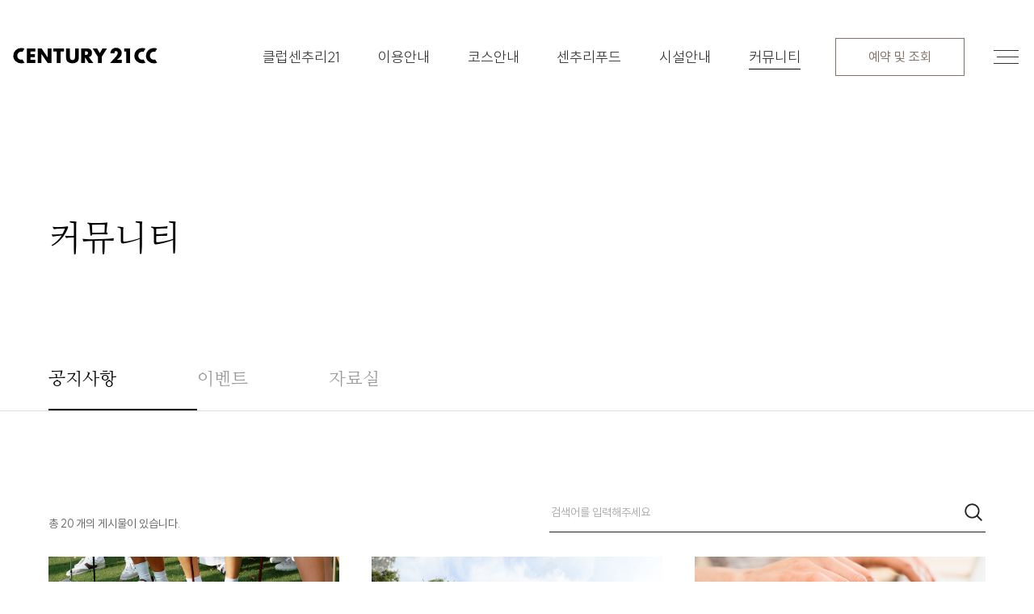

--- FILE ---
content_type: text/html; charset=UTF-8
request_url: https://www.century21cc.co.kr/notice/lists/all/2
body_size: 9181
content:


<!DOCTYPE html>
<html lang="ko" data-lang="ko">
  <head>
    <!--=================================================
              메타 태그
      ==================================================-->
    <meta charset="UTF-8">
    <meta http-equiv="X-UA-Compatible" content="IE=edge">
    <meta name="viewport" content="width=device-width, initial-scale=1, shrink-to-fit=no, user-scalable=no">

    <title>공지사항 - 센추리21 컨트리클럽</title>

    <meta name="title" content="공지사항 - 센추리21 컨트리클럽">
    <meta name="description" content="공지사항 - 대자연 속에서 즐기는 골프와 힐링 라운드 센추리21CC
">
    <meta name="keywords" content="센추리21CC, 브랜드 소개, 코스소개, 이용안내, 예약하기, 예약조회, 등급안내, 코스 안내, 센추리푸드, 시설안내">

    <meta itemprop="name" content="공지사항 - 센추리21 컨트리클럽">
    <meta itemprop="image" content="https://www.century21cc.co.kr/views/res/imgs/common/og.jpg?v=38">
    <meta itemprop="url" content="https://www.century21cc.co.kr/notice/lists/all/2">
    <meta itemprop="description" content="공지사항 - 대자연 속에서 즐기는 골프와 힐링 라운드 센추리21CC
">
    <meta itemprop="keywords" content="센추리21CC, 브랜드 소개, 코스소개, 이용안내, 예약하기, 예약조회, 등급안내, 코스 안내, 센추리푸드, 시설안내">

    <meta property="og:type" content="website">
    <meta property="og:title" content="공지사항 - 센추리21 컨트리클럽">
    <meta property="og:description" content="공지사항 - 대자연 속에서 즐기는 골프와 힐링 라운드 센추리21CC
">
    <meta property="og:image" content="https://www.century21cc.co.kr/views/res/imgs/common/og.jpg?v=38">
    <meta property="og:url" content="https://www.century21cc.co.kr/notice/lists/all/2">

    <meta name="twitter:card" content="summary">
    <meta name="twitter:title" content="공지사항 - 센추리21 컨트리클럽">
    <meta name="twitter:description" content="공지사항 - 대자연 속에서 즐기는 골프와 힐링 라운드 센추리21CC
">
    <meta name="twitter:image" content="https://www.century21cc.co.kr/views/res/imgs/common/og.jpg?v=38">
    <meta name="twitter:domain" content="https://www.century21cc.co.kr/notice/lists/all/2">

                        <script type="application/ld+json">
        {
          "@context": "http://schema.org",
          "@type": "Organization",
          "name": "센추리21CC",
          "url": "https://www.century21cc.co.kr/",
          "sameAs": ["https://www.facebook.com/pages/%EC%84%BC%EC%B6%94%EB%A6%AC21-cc/127757083993209"]
        }
      </script>
    
    <meta name="naver-site-verification" content="06244d4f3f67cecaa4048c76d0be92d58786a06a">
    <meta name="google-site-verification" content="5QizGryyDBmEd5ONR38YEhYuoIXp1LCrOTGitH4JgGI">

    
    <link rel="canonical" href="https://www.century21cc.co.kr/notice/lists/all/2">

    <!--=================================================
          파비콘
      ==================================================-->
    <link rel="icon" href="/views/res/imgs/common/favicon.ico?v=38" sizes="any">
    <link rel="icon" href="/views/res/imgs/common/favicon.svg?v=38" type="image/svg+xml" sizes="any">
    <link rel="apple-touch-icon" href="/views/res/imgs/common/favicon-apple.png?v=38">

          <!-- Global site tag (gtag.js) - Google Analytics -->
      <script async src="https://www.googletagmanager.com/gtag/js?id=G-JB2ZF5TJF6"></script>
      <script>
        window.dataLayer = window.dataLayer || [];

        function gtag() {
          dataLayer.push(arguments);
        }
        gtag('js', new Date());

        gtag('config', 'G-JB2ZF5TJF6');
      </script>
    
    <!--=================================================
        스타일시트
    ==================================================-->
    <!--#####===== 폰트 CSS 라이브러리 =====#####-->
    <link href="/views/res/fonts/font.css?v=38" rel="stylesheet">
    <link href="https://hangeul.pstatic.net/hangeul_static/css/nanum-myeongjo.css" rel="stylesheet">
    <link href="https://cdn.jsdelivr.net/gh/sunn-us/SUIT/fonts/static/woff2/SUIT.css" rel="stylesheet">
    <!-- <link href="//fonts.googleapis.com/earlyaccess/nanumgothic.css" rel="stylesheet"> -->
    <!-- <link href="https://fonts.googleapis.com/css?family=Roboto:300,400,500,700,900" rel="stylesheet">-->
    <!-- <link href="https://fonts.googleapis.com/css?family=Roboto+Condensed:400,400i,700,700i" rel="stylesheet">-->

    <!-- fontawesome -->
    <link rel='stylesheet' href="/views/res/lib/default/fontawesome/css/all.min.css">

    <!--#####===== 필수 CSS 라이브러리 =====#####-->
    <!-- jQuery UI -->
    <link rel="stylesheet" href="/views/res/lib/default/jquery-ui-1.12.1/jquery-ui.min.css">

    <!--#####===== 공통 CSS =====#####-->
    <link id="baseCss" href="/views/res/css/base.css?v=38" media="all" rel="stylesheet">
    <link href="/views/res/css/common.css?v=38" media="all" rel="stylesheet">

    <!--#####===== 파일 CSS =====#####-->
    
    <!--#####===== 페이지 CSS =====#####-->
    
    <!--#####===== 페이지 레이아웃 CSS 라이브러리 =====#####-->
    
    <!--#####===== 서브탑 (subTop) CSS =====#####-->
    
    <!--#####===== 페이지 레이아웃 CSS =====#####-->
    
    
    <!--#####===== 게시판 CSS =====#####-->
          <link rel="stylesheet" href="/views/layout/board/board.css?v=38">
          
    <!--#####===== 프레임 CSS =====#####-->
    
    

    <!--=================================================
              스크립트
      ==================================================-->
    <!--[if lt IE 9]>
      <script src="/views/res/lib/default/respond.min.js"></script>
      <script src="/views/res/lib/default/excanvas.min.js"></script>
      <![endif]-->
    <script>
      window.gReconers = {};
      window.gReconers.current_lang = "ko";
      window.gReconers.default_lang = "ko";
      window.gReconers.currency = "원";
      window.gReconers.cssAndJsCache = "?v=38";
      window.gReconers.VIEWURL = "/views/";
      window.gReconers.BASEURL = "https://www.century21cc.co.kr/";
    </script>

    <!-- 초기화코드 스크립트 -->
    <script src="/views/res/js/initialize.js?v=38"></script>
    <!--#####===== 필수 JS 라이브러리 =====#####-->
    <!-- 제이쿼리 -->
    <script src="/views/res/lib/default/jquery-1.12.4/jquery-1.12.4.min.js"></script>
    <!-- 제이쿼리 UI -->
    <script src="/views/res/lib/default/jquery-ui-1.12.1/jquery-ui.min.js"></script>
    <!-- 부트스트랩 -->
    <script src="/views/res/lib/default/bootstrap_modal/js/bootstrap.min.js"></script>
    <!-- 우클릭 및 드래그 방지 -->
    <script>
          </script>
  </head>

  <body id="notice-notice-body" class="" >
    <!--=================================================
              네비게이션
    ==================================================-->
      <!--#####===== 네비 CSS =====#####-->
  <link rel="stylesheet" href="/views/layout/nav/nav5/style.css?v=38">
<!--MOBILE 네비게이션-->
<header class="mobile-header none-lg sub-header">
  <div class="fixed-wrap">
    <h1 class="logo">
      <a href="/" class="logo-img"><span class="text-hide">센추리21</span></a>
    </h1>
    <ul class="right-menu">
                        <div class="menu-wrap">
        <div class="menuBtn">
          <span class="line"></span>
        </div>
      </div>
    </ul>
    <nav class="mobile-nav-wrap">
      <ul class="mobile-nav">
                              <li class="aco ">
              <a href="/greeting" target="_self" class="relative has-sub">
                <p class="text">클럽센추리21</p>
              </a>
              <ul class="sub-menu-list-wrap">
                                  <li class="sub-menu-list li1 ">
                    <a href="/greeting" target="_self">
                      <p class="text">인사말</p>
                    </a>
                  </li>
                                  <li class="sub-menu-list li2 ">
                    <a href="/intro" target="_self">
                      <p class="text">클럽소개</p>
                    </a>
                  </li>
                                  <li class="sub-menu-list li3 ">
                    <a href="/location" target="_self">
                      <p class="text">오시는 길</p>
                    </a>
                  </li>
                              </ul>
            </li>
                                        <li class="aco ">
              <a href="/guide_operation" target="_self" class="relative has-sub">
                <p class="text">이용안내</p>
              </a>
              <ul class="sub-menu-list-wrap">
                                  <li class="sub-menu-list li1 ">
                    <a href="/guide_operation" target="_self">
                      <p class="text">운영안내</p>
                    </a>
                  </li>
                                  <li class="sub-menu-list li2 ">
                    <a href="/guide_fees" target="_self">
                      <p class="text">이용요금</p>
                    </a>
                  </li>
                                  <li class="sub-menu-list li3 ">
                    <a href="/guide_local" target="_self">
                      <p class="text">로컬룰 · 에티켓</p>
                    </a>
                  </li>
                                  <li class="sub-menu-list li4 ">
                    <a href="/guide_book" target="_self">
                      <p class="text">예약안내</p>
                    </a>
                  </li>
                                  <li class="sub-menu-list li5 ">
                    <a href="/guide_rule" target="_self">
                      <p class="text">위약규정</p>
                    </a>
                  </li>
                              </ul>
            </li>
                                        <li class="aco ">
              <a href="/course_intro" target="_self" class="relative has-sub">
                <p class="text">코스안내</p>
              </a>
              <ul class="sub-menu-list-wrap">
                                  <li class="sub-menu-list li1 ">
                    <a href="/course_intro" target="_self">
                      <p class="text">코스안내</p>
                    </a>
                  </li>
                                  <li class="sub-menu-list li2 ">
                    <a href="/course_pine" target="_self">
                      <p class="text">파인코스</p>
                    </a>
                  </li>
                                  <li class="sub-menu-list li3 ">
                    <a href="/course_lake" target="_self">
                      <p class="text">레이크코스</p>
                    </a>
                  </li>
                                  <li class="sub-menu-list li4 ">
                    <a href="/course_valley" target="_self">
                      <p class="text">밸리코스</p>
                    </a>
                  </li>
                                  <li class="sub-menu-list li5 ">
                    <a href="/course_field" target="_self">
                      <p class="text">필드코스</p>
                    </a>
                  </li>
                                  <li class="sub-menu-list li6 ">
                    <a href="/course_mountain" target="_self">
                      <p class="text">마운틴코스</p>
                    </a>
                  </li>
                              </ul>
            </li>
                                        <li class="aco ">
              <a href="/century_food" target="_self">
                <p class="text">센추리푸드</p>
              </a>
            </li>
                                        <li class="aco ">
              <a href="/roadmap" target="_self" class="relative has-sub">
                <p class="text">시설안내</p>
              </a>
              <ul class="sub-menu-list-wrap">
                                  <li class="sub-menu-list li1 ">
                    <a href="/roadmap" target="_self">
                      <p class="text">로드맵</p>
                    </a>
                  </li>
                                  <li class="sub-menu-list li2 ">
                    <a href="/clubhouse_1" target="_self">
                      <p class="text">I 클럽하우스</p>
                    </a>
                  </li>
                                  <li class="sub-menu-list li3 ">
                    <a href="/clubhouse_2" target="_self">
                      <p class="text">II 클럽하우스</p>
                    </a>
                  </li>
                                  <li class="sub-menu-list li4 ">
                    <a href="/restaurant" target="_self">
                      <p class="text">클럽레스토랑</p>
                    </a>
                  </li>
                                  <li class="sub-menu-list li5 ">
                    <a href="/shadowhouse" target="_self">
                      <p class="text">그늘집</p>
                    </a>
                  </li>
                                  <li class="sub-menu-list li6 ">
                    <a href="/seminar" target="_self">
                      <p class="text">세미나실</p>
                    </a>
                  </li>
                                  <li class="sub-menu-list li7 ">
                    <a href="/valley" target="_self">
                      <p class="text">밸리텔</p>
                    </a>
                  </li>
                                  <li class="sub-menu-list li8 ">
                    <a href="/pinoak" target="_self">
                      <p class="text"> 핀오크숲</p>
                    </a>
                  </li>
                              </ul>
            </li>
                                        <li class="aco on">
              <a href="/notice" target="_self" class="relative has-sub">
                <p class="text">커뮤니티</p>
              </a>
              <ul class="sub-menu-list-wrap">
                                  <li class="sub-menu-list li1 on">
                    <a href="/notice" target="_self">
                      <p class="text">공지사항</p>
                    </a>
                  </li>
                                  <li class="sub-menu-list li2 ">
                    <a href="/event" target="_self">
                      <p class="text">이벤트</p>
                    </a>
                  </li>
                                  <li class="sub-menu-list li3 ">
                    <a href="/files" target="_self">
                      <p class="text">자료실</p>
                    </a>
                  </li>
                              </ul>
            </li>
                        </ul>
      <ul class="bottom-wrap">
        
      <div class="btn-wrap">
          <a class="btnBook" href="http://member.century21cc.co.kr" target="_blank">예약 및 조회</a>
        </div>
            </ul>
    </nav>
    <div class="mobile-bg"></div>
      </div>
</header>


<!--PC 네비게이션-->
<header class="pc-header none block-lg sub-header">
  <div class="fixed-wrap">
    <div class="header-inner">
      <h1 class="logo">
        <a href="/" class="logo-img"> </a>
      </h1>
      <nav class="pc-nav">
        <ul class="menu-list-wrap">
                                    <li class="menu-list ">
                <a href="/greeting" target="_self">
                  <p class="text">클럽센추리21</p>
                </a>
                <ul class="sub-menu-list-wrap">
                                    <li class="sub-menu-list li1 ">
                    <a href="/greeting" target="_self">
                      <p class="text">인사말</p>
                    </a>
                  </li>
                                    <li class="sub-menu-list li2 ">
                    <a href="/intro" target="_self">
                      <p class="text">클럽소개</p>
                    </a>
                  </li>
                                    <li class="sub-menu-list li3 ">
                    <a href="/location" target="_self">
                      <p class="text">오시는 길</p>
                    </a>
                  </li>
                                  </ul>
              </li>
                                                <li class="menu-list ">
                <a href="/guide_operation" target="_self">
                  <p class="text">이용안내</p>
                </a>
                <ul class="sub-menu-list-wrap">
                                    <li class="sub-menu-list li1 ">
                    <a href="/guide_operation" target="_self">
                      <p class="text">운영안내</p>
                    </a>
                  </li>
                                    <li class="sub-menu-list li2 ">
                    <a href="/guide_fees" target="_self">
                      <p class="text">이용요금</p>
                    </a>
                  </li>
                                    <li class="sub-menu-list li3 ">
                    <a href="/guide_local" target="_self">
                      <p class="text">로컬룰 · 에티켓</p>
                    </a>
                  </li>
                                    <li class="sub-menu-list li4 ">
                    <a href="/guide_book" target="_self">
                      <p class="text">예약안내</p>
                    </a>
                  </li>
                                    <li class="sub-menu-list li5 ">
                    <a href="/guide_rule" target="_self">
                      <p class="text">위약규정</p>
                    </a>
                  </li>
                                  </ul>
              </li>
                                                <li class="menu-list ">
                <a href="/course_intro" target="_self">
                  <p class="text">코스안내</p>
                </a>
                <ul class="sub-menu-list-wrap">
                                    <li class="sub-menu-list li1 ">
                    <a href="/course_intro" target="_self">
                      <p class="text">코스안내</p>
                    </a>
                  </li>
                                    <li class="sub-menu-list li2 ">
                    <a href="/course_pine" target="_self">
                      <p class="text">파인코스</p>
                    </a>
                  </li>
                                    <li class="sub-menu-list li3 ">
                    <a href="/course_lake" target="_self">
                      <p class="text">레이크코스</p>
                    </a>
                  </li>
                                    <li class="sub-menu-list li4 ">
                    <a href="/course_valley" target="_self">
                      <p class="text">밸리코스</p>
                    </a>
                  </li>
                                    <li class="sub-menu-list li5 ">
                    <a href="/course_field" target="_self">
                      <p class="text">필드코스</p>
                    </a>
                  </li>
                                    <li class="sub-menu-list li6 ">
                    <a href="/course_mountain" target="_self">
                      <p class="text">마운틴코스</p>
                    </a>
                  </li>
                                  </ul>
              </li>
                                                <li class="menu-list ">
                <a href="/century_food" target="_self">
                  <p class="text">센추리푸드</p>
                </a>
              </li>
                                                <li class="menu-list ">
                <a href="/roadmap" target="_self">
                  <p class="text">시설안내</p>
                </a>
                <ul class="sub-menu-list-wrap">
                                    <li class="sub-menu-list li1 ">
                    <a href="/roadmap" target="_self">
                      <p class="text">로드맵</p>
                    </a>
                  </li>
                                    <li class="sub-menu-list li2 ">
                    <a href="/clubhouse_1" target="_self">
                      <p class="text">I 클럽하우스</p>
                    </a>
                  </li>
                                    <li class="sub-menu-list li3 ">
                    <a href="/clubhouse_2" target="_self">
                      <p class="text">II 클럽하우스</p>
                    </a>
                  </li>
                                    <li class="sub-menu-list li4 ">
                    <a href="/restaurant" target="_self">
                      <p class="text">클럽레스토랑</p>
                    </a>
                  </li>
                                    <li class="sub-menu-list li5 ">
                    <a href="/shadowhouse" target="_self">
                      <p class="text">그늘집</p>
                    </a>
                  </li>
                                    <li class="sub-menu-list li6 ">
                    <a href="/seminar" target="_self">
                      <p class="text">세미나실</p>
                    </a>
                  </li>
                                    <li class="sub-menu-list li7 ">
                    <a href="/valley" target="_self">
                      <p class="text">밸리텔</p>
                    </a>
                  </li>
                                    <li class="sub-menu-list li8 ">
                    <a href="/pinoak" target="_self">
                      <p class="text"> 핀오크숲</p>
                    </a>
                  </li>
                                  </ul>
              </li>
                                                <li class="menu-list on">
                <a href="/notice" target="_self">
                  <p class="text">커뮤니티</p>
                </a>
                <ul class="sub-menu-list-wrap">
                                    <li class="sub-menu-list li1 on">
                    <a href="/notice" target="_self">
                      <p class="text">공지사항</p>
                    </a>
                  </li>
                                    <li class="sub-menu-list li2 ">
                    <a href="/event" target="_self">
                      <p class="text">이벤트</p>
                    </a>
                  </li>
                                    <li class="sub-menu-list li3 ">
                    <a href="/files" target="_self">
                      <p class="text">자료실</p>
                    </a>
                  </li>
                                  </ul>
              </li>
                              </ul>
      </nav>
      <div class="header-right-wrap">
        <a class="btnBook" href="http://member.century21cc.co.kr" target="_blank">예약 및 조회</a>
        <div class="btnPcNav">
          <div class="menu-btn">
            <span class="line"></span>
          </div>
        </div>
      </div>
          </div>
    <!-- PC 전체 메뉴 -->
    <div class="open-nav-wrap">
      <div class="inner-wrap">
        <ul class="nav-list-wrap">
                                    <li class="nav-menu-list ">
                <a href="/greeting" target="_self" class="relative has-sub">
                  <p class="text">클럽센추리21</p>
                </a>
                <ul class="sub-nav-list-wrap">
                                    <li class="sub-nav-list li1 ">
                    <a href="/greeting" target="_self">
                      <p class="text">인사말</p>
                    </a>
                  </li>
                                    <li class="sub-nav-list li2 ">
                    <a href="/intro" target="_self">
                      <p class="text">클럽소개</p>
                    </a>
                  </li>
                                    <li class="sub-nav-list li3 ">
                    <a href="/location" target="_self">
                      <p class="text">오시는 길</p>
                    </a>
                  </li>
                                  </ul>
              </li>
                                                <li class="nav-menu-list ">
                <a href="/guide_operation" target="_self" class="relative has-sub">
                  <p class="text">이용안내</p>
                </a>
                <ul class="sub-nav-list-wrap">
                                    <li class="sub-nav-list li1 ">
                    <a href="/guide_operation" target="_self">
                      <p class="text">운영안내</p>
                    </a>
                  </li>
                                    <li class="sub-nav-list li2 ">
                    <a href="/guide_fees" target="_self">
                      <p class="text">이용요금</p>
                    </a>
                  </li>
                                    <li class="sub-nav-list li3 ">
                    <a href="/guide_local" target="_self">
                      <p class="text">로컬룰 · 에티켓</p>
                    </a>
                  </li>
                                    <li class="sub-nav-list li4 ">
                    <a href="/guide_book" target="_self">
                      <p class="text">예약안내</p>
                    </a>
                  </li>
                                    <li class="sub-nav-list li5 ">
                    <a href="/guide_rule" target="_self">
                      <p class="text">위약규정</p>
                    </a>
                  </li>
                                  </ul>
              </li>
                                                <li class="nav-menu-list ">
                <a href="/course_intro" target="_self" class="relative has-sub">
                  <p class="text">코스안내</p>
                </a>
                <ul class="sub-nav-list-wrap">
                                    <li class="sub-nav-list li1 ">
                    <a href="/course_intro" target="_self">
                      <p class="text">코스안내</p>
                    </a>
                  </li>
                                    <li class="sub-nav-list li2 ">
                    <a href="/course_pine" target="_self">
                      <p class="text">파인코스</p>
                    </a>
                  </li>
                                    <li class="sub-nav-list li3 ">
                    <a href="/course_lake" target="_self">
                      <p class="text">레이크코스</p>
                    </a>
                  </li>
                                    <li class="sub-nav-list li4 ">
                    <a href="/course_valley" target="_self">
                      <p class="text">밸리코스</p>
                    </a>
                  </li>
                                    <li class="sub-nav-list li5 ">
                    <a href="/course_field" target="_self">
                      <p class="text">필드코스</p>
                    </a>
                  </li>
                                    <li class="sub-nav-list li6 ">
                    <a href="/course_mountain" target="_self">
                      <p class="text">마운틴코스</p>
                    </a>
                  </li>
                                  </ul>
              </li>
                                                <li class="nav-menu-list ">
                <a href="/century_food" target="_self">
                  <p class="text">센추리푸드</p>
                </a>
                <ul class="sub-nav-list-wrap">
                  <li class="sub-nav-list li1 ">
                    <a href="/century_food" target="_self">
                      <p class="text">센추리푸드</p>
                    </a>
                  </li>
                </ul>
              </li>
                                                <li class="nav-menu-list ">
                <a href="/roadmap" target="_self" class="relative has-sub">
                  <p class="text">시설안내</p>
                </a>
                <ul class="sub-nav-list-wrap">
                                    <li class="sub-nav-list li1 ">
                    <a href="/roadmap" target="_self">
                      <p class="text">로드맵</p>
                    </a>
                  </li>
                                    <li class="sub-nav-list li2 ">
                    <a href="/clubhouse_1" target="_self">
                      <p class="text">I 클럽하우스</p>
                    </a>
                  </li>
                                    <li class="sub-nav-list li3 ">
                    <a href="/clubhouse_2" target="_self">
                      <p class="text">II 클럽하우스</p>
                    </a>
                  </li>
                                    <li class="sub-nav-list li4 ">
                    <a href="/restaurant" target="_self">
                      <p class="text">클럽레스토랑</p>
                    </a>
                  </li>
                                    <li class="sub-nav-list li5 ">
                    <a href="/shadowhouse" target="_self">
                      <p class="text">그늘집</p>
                    </a>
                  </li>
                                    <li class="sub-nav-list li6 ">
                    <a href="/seminar" target="_self">
                      <p class="text">세미나실</p>
                    </a>
                  </li>
                                    <li class="sub-nav-list li7 ">
                    <a href="/valley" target="_self">
                      <p class="text">밸리텔</p>
                    </a>
                  </li>
                                    <li class="sub-nav-list li8 ">
                    <a href="/pinoak" target="_self">
                      <p class="text"> 핀오크숲</p>
                    </a>
                  </li>
                                  </ul>
              </li>
                                                <li class="nav-menu-list on">
                <a href="/notice" target="_self" class="relative has-sub">
                  <p class="text">커뮤니티</p>
                </a>
                <ul class="sub-nav-list-wrap">
                                    <li class="sub-nav-list li1 on">
                    <a href="/notice" target="_self">
                      <p class="text">공지사항</p>
                    </a>
                  </li>
                                    <li class="sub-nav-list li2 ">
                    <a href="/event" target="_self">
                      <p class="text">이벤트</p>
                    </a>
                  </li>
                                    <li class="sub-nav-list li3 ">
                    <a href="/files" target="_self">
                      <p class="text">자료실</p>
                    </a>
                  </li>
                                  </ul>
              </li>
                                <!-- 예약 매뉴 예외 -->
          <li class="nav-menu-list ">
            <a href="http://member.century21cc.co.kr/html/member/login_new.asp" target="_blank">
              <p class="text">예약 및 조회</p>
            </a>
            <ul class="sub-nav-list-wrap">
              <li class="sub-nav-list li1 ">
                <a href="http://member.century21cc.co.kr/html/member/login_new.asp" target="_blank">
                  <p class="text">예약 및 조회</p>
                </a>
              </li>
            </ul>
          </li>
        </ul>
      </div>
      <ul class="bottom-wrap">
        <dl class="item">
          <dt class="title">대표전화</dt>
          <dd class="cont"><a href="tel:033-733-1000">033-733-1000</a></dd>
        </dl>
        <dl class="item">
          <dt class="title">주소</dt>
          <dd class="cont">강원 원주시 문막읍 궁말길 193 </dd>
        </dl>
      </ul>
    </div>
  </div>
  
</header>

  <!--#####===== 네비 JS =====#####-->
  <script src="/views/layout/nav/nav5/script.js?v=38"></script>

    <!--=================================================
            페이지 컨텐츠
    ==================================================-->
    <div class="page-wrap clear">
      
      <!--=================================================
              페이지 컨텐츠
      ==================================================-->
      <div id="notice-notice-page" class="page-container relative" data-layout="board">
        <div class="page-content-wrap">
  <div class="page_bd_wrap" data-bd="1" data-bcat="all" data-bd-layout="gallery_wide_script" data-bd-type="lists">
    <section>
      
<div class="area">
  <div class="common-title-wrap">
    <h3 class="title">커뮤니티</h3>
  </div>
</div>

<article class="nav-tabs-st2">
  <div class="tab-wrap slyTab" data-sly-type="link">
    <div class="slyTab-inner">
      <div class="tab-item active"><a href="/notice"><span>공지사항</span></a></div>
      <div class="tab-item "><a href="/event"><span>이벤트</span></a></div>
      <div class="tab-item "><a href="/files"><span>자료실</span></a></div>
    </div>
  </div>
</article>

<div class="area">
    
    
  <div class="board-list-wrap wide">
        <div class="board-list-header">
      <div class="searcher-st3">
  <div class="search-form">
    <input class="srch_key enter_submit" data-target=".srch_btn" data-key="keyword" type="text"
      placeholder="검색어를 입력해주세요" value=""
      data-errmsg="검색어를 입력해주세요">
    <button class="srch_btn" type="submit" data-base="/notice/lists/all"></button>
  </div>
</div>            <div class="total-count">
    총 <span class="num">20</span>개의 게시물이 있습니다.
  </div>    </div>
            <div class="board-list-body">
      <div class="gallery-lists-st2 ">
  <ul class="flex-row gutter-15-sm gutter-20-lg ">
    <li class="col-12 col-6-sm col-4-lg">
  <div class="gallery-list">
        <a class="inner" href="/notice/view/98?page=2">
                <div class="img-wrap">
                <div class="img" style="background-image: url(/data/files/2024-10/b4837c00435c2a1e568e780cfd106b07.jpg)"></div>
      </div>
            <div class="info-wrap">
                <h3 class="title ell-1">착용 금지 골프화 안내</h3>
                <div class="info-items">
          <div class="date">2024.10.22</div>
          <div class="writer">관리자</div>
        </div>
      </div>
    </a>
  </div>
</li>
<li class="col-12 col-6-sm col-4-lg">
  <div class="gallery-list">
        <a class="inner" href="/notice/view/83?page=2">
                <div class="img-wrap">
                <div class="img" style="background-image: url(/data/files/2024-07/a9cf54c62130cfe53252ca2d9b594e9d.jpg)"></div>
      </div>
            <div class="info-wrap">
                <h3 class="title ell-1">카풀 주차장 이용 안내</h3>
                <div class="info-items">
          <div class="date">2024.05.15</div>
          <div class="writer">관리자</div>
        </div>
      </div>
    </a>
  </div>
</li>
<li class="col-12 col-6-sm col-4-lg">
  <div class="gallery-list">
        <a class="inner" href="/notice/view/78?page=2">
                <div class="img-wrap">
                <div class="img" style="background-image: url(/data/files/2024-04/4ebd970304a894eaca910235bba11d4f.jpg)"></div>
      </div>
            <div class="info-wrap">
                <h3 class="title ell-1">매크로 이용금지 안내</h3>
                <div class="info-items">
          <div class="date">2024.04.30</div>
          <div class="writer">관리자</div>
        </div>
      </div>
    </a>
  </div>
</li>
<li class="col-12 col-6-sm col-4-lg">
  <div class="gallery-list">
        <a class="inner" href="/notice/view/59?page=2">
                <div class="img-wrap">
                <div class="img" style="background-image: url(/data/files/2023-09/30dc58f5e74eb55bdaab99e2e31b9abf.jpg)"></div>
      </div>
            <div class="info-wrap">
                <h3 class="title ell-1">분실물 보관 안내</h3>
                <div class="info-items">
          <div class="date">2023.09.05</div>
          <div class="writer">관리자</div>
        </div>
      </div>
    </a>
  </div>
</li>
<li class="col-12 col-6-sm col-4-lg">
  <div class="gallery-list">
        <a class="inner" href="/notice/view/54?page=2">
                <div class="img-wrap">
                <div class="img" style="background-image: url(/data/files/2024-07/e8bed9c1ac9161ad0def80018a4695aa.jpg)"></div>
      </div>
            <div class="info-wrap">
                <h3 class="title ell-1">전기차 충전기 이용안내</h3>
                <div class="info-items">
          <div class="date">2023.08.09</div>
          <div class="writer">관리자</div>
        </div>
      </div>
    </a>
  </div>
</li>
<li class="col-12 col-6-sm col-4-lg">
  <div class="gallery-list">
        <a class="inner" href="/notice/view/47?page=2">
                <div class="img-wrap">
                <div class="img" style="background-image: url(/data/files/2023-06/38e117eb7170d04ee232f92a1d5026c1.jpg)"></div>
      </div>
            <div class="info-wrap">
                <h3 class="title ell-1"> 매크로 이용금지 안내</h3>
                <div class="info-items">
          <div class="date">2023.06.28</div>
          <div class="writer">관리자</div>
        </div>
      </div>
    </a>
  </div>
</li>
<li class="col-12 col-6-sm col-4-lg">
  <div class="gallery-list">
        <a class="inner" href="/notice/view/35?page=2">
                <div class="img-wrap">
                <div class="img" style="background-image: url(/data/files/2023-02/fdd1ce29d08c9641c72f726754a5d3a3.jpg)"></div>
      </div>
            <div class="info-wrap">
                <h3 class="title ell-1">연중무휴 시설 운영 안내</h3>
                <div class="info-items">
          <div class="date">2023.02.01</div>
          <div class="writer">관리자</div>
        </div>
      </div>
    </a>
  </div>
</li>
<li class="col-12 col-6-sm col-4-lg">
  <div class="gallery-list">
        <a class="inner" href="/notice/view/29?page=2">
                <div class="img-wrap">
                <div class="img" style="background-image: url(/data/files/2022-12/45fa06289556045e3f6ffc20a98eece5.jpg)"></div>
      </div>
            <div class="info-wrap">
                <h3 class="title ell-1">카카오 계정 연동 안내</h3>
                <div class="info-items">
          <div class="date">2022.12.19</div>
          <div class="writer">관리자</div>
        </div>
      </div>
    </a>
  </div>
</li>
  </ul>
  </div>
          </div>
            <div class="board-list-bottom">
          <div class="pagination-st1">
    <ul class='paging-wrap'><li class='page-item'><a href="/notice/lists/all/" class="page-link" data-ci-pagination-page="1" rel="start">1</a></li><li class='active page-item'><a href='#' class='page-link'><span>2</span></a></li></ul>  </div>
            </div>
      </div>
</div>
      
    </section>
  </div>
</div>
      </div>
      <!--/.page-container-->
    </div>

    <!--=================================================
            팝업
    ==================================================-->
    <!--=================================================
        알림 창
==================================================-->
<div id="alert_modal" class="modal alert-modal">
  <div class="modal-dialog">
    <div class="modal-content">
      <div class="modal-header">
        <p class="modal-title"></p>
        <button type="button" class="close btn-close" data-dismiss="modal" aria-label="Close"></button>
      </div>
      <div class="modal-body"></div>
      <div class="modal-footer">
        <button type="button" class="btn-popup btn-point modal-btn ok_btn" data-dismiss="modal">확인</button>
      </div>
    </div>
  </div>
</div>

<!--=================================================
        컨펌 창
==================================================-->
<div id="confirm_modal" class="alert-modal modal">
  <div class="modal-dialog">
    <div class="modal-content">
      <div class="modal-header">
        <p class="modal-title"></p> 
        <button type="button" class="close btn-close" data-dismiss="modal" aria-label="Close"></button>
      </div>
      <div class="modal-body word-break"></div>
      <div class="modal-footer">
        <div class="btn-group">
          <button type="button" class="btn-popup btn-outline-st1 cancel_btn" data-dismiss="modal">취소</button>
          <button type="button" class="btn-popup btn-point ok_btn">확인</button>
        </div>
      </div>
    </div>
  </div>
</div>

<!--=================================================
        프롬프트 확인창
==================================================-->
<div id="prompt_modal" class="alert-modal modal">
  <div class="modal-dialog">
    <div class="modal-content">
      <div class="modal-header">
        <p class="modal-title">프롬프트를 입력해주세요</p>
        <button type="button" class="close btn-close" data-dismiss="modal" aria-label="Close"></button>
      </div>
      <div class="modal-body">
        <div class="prompt_text"></div>
        <input type="text" class="form-control prompt_input">
      </div>
      <div class="modal-footer">
        <button type="button" class="btn-popup btn-point ok_btn" data-dismiss="modal">확인</button>
      </div>
    </div>
  </div>
</div>

<!--=================================================
        팝업
==================================================-->

    <!--=================================================
            폼
    ==================================================-->
    <!--=================================================
      삭제 폼
==================================================-->
<form id="delete_bc_form" action="/_board/delete" method="post">
  <input type="hidden" name="ctn" value="aa04a3626d9857f16d92a96a057d7ff9" />
  <input type="hidden" name="pkval">
  <input type="hidden" name="redirect"  value="https://www.century21cc.co.kr/notice/lists/all/2">
</form>

<!--=================================================
      리스트 폼
==================================================-->
<form id="list_form" action="/_crud/list_change" method="post">
  <input type="hidden" name="table"    value="">
  <input type="hidden" name="redirect"  value="https://www.century21cc.co.kr/notice/lists/all/2">
  <input type="hidden" name="type">
  <input type="hidden" name="json">
</form>


<!--=================================================
      다운로드 폼
==================================================-->
<form id="download_form" action="/_files/download" method="get">
  <input type="hidden" name="idx">
</form>
    <!--=================================================
            푸터
    ==================================================-->
          <footer id="footer">
  <div class="footer-content-wrap">
    <div class="area">
      <div class="footer-top">
        <div class="btn-wrap">
          <a href="#" class="btn-top">
            <i class="fas fa-chevron-up"></i>
            <span>TOP</span>
          </a>
        </div>
        <div class="txt-footer">
          <p class="txt-logo">
            온전한 쉼과 여유를 위해 <br>
            자연 속에 깃든 완벽한 공간
          </p>
        </div>
      </div>

      <div class="bottom-wrap">
        <div class="footer-content">
          <address class="info-items">
            <dl class="item">
              <dt class="title">대표이사</dt>
              <dd class="cont">차기광</dd>
            </dl>
            <dl class="item">
              <dt class="title">사업자번호</dt>
              <dd class="cont">224-81-16882</dd>
            </dl>
            <dl class="item">
              <dt class="title">통신판매신고</dt>
              <dd class="cont">제2009-강원원주-00137호</dd>
            </dl>
            <dl class="item">
              <dt class="title">주소</dt>
              <dd class="cont">강원 원주시 문막읍 궁말길 193 </dd>
            </dl>
            <dl class="item">
              <dt class="title">대표전화</dt>
              <dd class="cont"><a href="tel:033-733-1000">033-733-1000</a></dd>
            </dl>
            <dl class="item">
              <dt class="title">팩스</dt>
              <dd class="cont"><a href="javascript:;">033-733-0055</a></dd>
            </dl>
          </address>
        </div>
  
        <div class="footer-bottom">
          <div class="footer-link-wrap">
            <a href="/ko/privacy" class="link-txt"><span class="point">개인정보처리방침</span></a>
            <a href="/ko/rules" class="link-txt">회칙 및 이용약관</a>
            <a href="/ko/term" class="link-txt">이용약관(대중제)</a>
            <a href="/location" class="link-txt">오시는 길</a>
          </div>
          <small class="copyright">
            Copyright ⓒ <span class="site-name"> Century21 Country Club</span> All Rights Reserved.
          </small>
        </div>
      </div>
    </div>
  </div>
</footer>
<!-- 모달 팝업-->

    
    <!--=================================================
            언어데이터
    ==================================================-->
    <script>
  var UTILS = {};

  UTILS.langObj = {
    //유효성 검사
    require         : "필수값",

    empty         : "입력",
    select     : "선택",
    radio     : "선택",
    check      : "체크",
    empty_comb      : "<%= label %><%= pp %> <%= action %>해주세요",

    file_comb      : "파일 확장자는 <%= ext %>만 등록 가능합니다.",

    length_min_txt      : "글자 이상",
    length_max_txt      : "글자 이하",
    length_min_comb      : "<%= label %><%= pp %> <%= min_len %> <%= length_min_txt %> 이어야 합니다",
    length_max_comb      : "<%= label %><%= pp %> <%= max_len %> <%= length_max_txt %> 이어야 합니다",
    length_all_comb      : "<%= label %><%= pp %> <%= min_len %> <%= length_min_txt %> <%= max_len %> <%= length_max_txt %> 이어야 합니다",

    pwsame_confirm : "비밀번호가 일치하지 않습니다.",

    num         : "숫자만 입력 가능합니다.",
    dashnum     : "숫자, 특수기호(-)만 입력 가능합니다.",
    low_eng     : "영문 소문자만 입력 가능합니다.",
    up_eng      : "영문 대문자만 입력 가능합니다.",
    eng         : "영문만 입력 가능합니다.",
    kor         : "한글만 입력 가능합니다.",
    low_eng_num : "영문 소문자, 숫자, 특수기호(_)만 입력 가능합니다.",
    up_eng_num  : "영문 대문자, 숫자, 특수기호(_)만 입력 가능합니다.",
    eng_num     : "영문, 숫자, 특수기호(_)만 입력 가능합니다.",
    eng_num_dash: "",
    email       : "올바른 이메일 주소만 입력 가능합니다.",
    mobile      : "올바른 휴대폰 번호만 입력 가능합니다.",
    phone       : "올바른 전화번호만 입력 가능합니다.",
    url         : "올바른 도메인 정보만 입력 가능합니다.",
    password    : "영어와 숫자가 조합 되어야 합니다.",
    password2    : "영어대문자, 소문자, 숫자, 특수문자가 조합 되어야 합니다.",
    regxp_comb    : "<%= label %><%= pp %> <%= regexp %>",
    link    : "도메인 형식에 맞게 입력해주세요",

    db_exist_comb    : "<%= label %>에 중복된 값이 존재합니다.",
    
    //성별
    msg_남성 : "남성 Male", //남성
    msg_여성 : "여성 Female", //여성

    //회원가입
    msg_이전 : "이전", // 이전
    msg_다음 : "다음", // 다음
    msg_가입하기 : "가입하기", // 가입하기


    // [ Message ]
    //공통
    msg_확인 : "확인", // 확인
    msg_취소 : "취소", // 취소
    msg_등록 : "등록",// 등록
    msg_수정 : "수정",// 수정
    msg_되었습니다 : "되었습니다",// 되었습니다
    msg_등록완료 : "등록되었습니다.",// 등록되었습니다.
    msg_삭제완료 : "삭제되었습니다.",// 삭제되었습니다.
    msg_삭제확인 : "삭제하시겠습니까?",// 삭제하시겠습니까?
    msg_탈퇴확인 : "탈퇴하시겠습니까?", //탈퇴하시겠습니까?
    msg_검색어입력 : "검색어를 입력해주세요.", // 검색어를 입력해주세요.
    msg_잘못된요청 : "잘못된 요청입니다.",// 잘못된 요청입니다.
    msg_인증실패 : "인증에 실패하였습니다.<br> 에러내용 : ",// 인증에 실패하였습니다.<br> 에러내용
    msg_필수값입력 : "필수값을 입력해주세요.",//필수값을 입력해주세요.
    msg_자동등록방지 : "자동등록방지를 체크해주세요.",//자동등록방지를 체크해주세요.
    msg_최대길이1 : "최대 ",// 최대 @숫자
    msg_최대길이2 : "자 이내로 작성해주세요",// @자 이내로 작성해주세요

    //로그인&회원가입
    msg_로그인_필요 : "로그인이 필요합니다.",//로그인이 필요합니다.
    msg_로그인_필요_로그인페이지이동 : "로그인이 필요합니다.<br>로그인페이지로 이동하시겠습니까?",//로그인이 필요합니다. 로그인페이지로 이동하시겠습니까?
    msg_회원가입_종료 : "회원가입을 종료하시겠습니까?",//회원가입을 종료하시겠습니까?

    //상품
    msg_선택 : "선택",// 선택
    msg_선택된상품을 : "선택된 상품을",// 선택된 상품을 (영문은 '하시겠습니까?'와 반대 순서)
    msg_하시겠습니까 : "하시겠습니까?",// 하시겠습니까?
    msg_상품_상품선택 : "주문하실 상품을 선택하여 주세요.",// 주문하실 상품을 선택하여 주세요.
    msg_상품_옵션선택 : "필수 옵션을 선택해 주세요.",// 필수 옵션을 선택해 주세요.
    msg_상품_추가상품만구매불가 : "추가상품만 구매할 수 없습니다.",// 추가상품만 구매할 수 없습니다.
    msg_상품_중복_추가상품 : "이미 선택된 추가상품 입니다.",// 이미 선택된 추가상품 입니다.
    msg_상품_중복_옵션 : "이미 선택된 옵션입니다.",// 이미 선택된 옵션입니다.
    msg_상품_최대수량 : "최대 주문가능 수량을 초과하셨습니다.",// 최대 주문가능 수량을 초과하셨습니다.
    msg_상품_최소수량 : "최소 주문가능 수량입니다.",// 최소 주문가능 수량입니다.
    msg_결제실패_에러 : "결제에 실패하였습니다.<br>에러내용 : ", // 결제에 실패했습니다.<br>에러내용: 
    msg_모두구매확정_안내문구 : "구매 확정 시 같은 주문에 대한 모든 주문상품이 구매확정됩니다.", //구매 확정 시 같은 주문에 대한 모든 주문상품이 구매확정됩니다.
    msg_반품취소교환상품은예외 : "단 이미 반품, 취소, 교환을 하거나 요청한 상품은 예외입니다.", // 단 이미 반품, 취소, 교환을 하거나 요청한 상품은 예외입니다.
    msg_구매확정이후불가능 : "구매확정 이후에는 반품, 교환이 불가능합니다.", // 구매확정 이후에는 반품, 교환이 불가능합니다.
    msg_구매확정 : "구매확정", // 구매확정 버튼에 사용
    confirm_상품_바로구매_비회원 : "비회원으로 구매하셨을 경우,비회원 주문조회로 관련 내용을 확인할 수 있습니다.<br><p class='modal-notice'>비회원으로 상품 구매 시 적립금 증정, 쿠폰 등 다양한 혜택을 받아보기 어려운 점 참고 부탁드립니다.</p>", // 비회원으로 구매하셨을 경우,비회원 주문조회로 관련 내용을 확인하실 수 있습니다.

    //위시리스트
    msg_위시리스트_삭제확인 : "상품을 위시리스트에서 삭제하시겠습니까?",// 상품을 위시리스트에서 삭제하시겠습니까?

    //장바구니
    msg_장바구니_삭제확인 : "상품을 장바구니에서 삭제하시겠습니까?",// 상품을 장바구니에서 삭제하시겠습니까?
    msg_장바구니_삭제_상품없음 : "삭제할 상품이 없습니다.",// 삭제할 상품이 없습니다.
    msg_장바구니_선택해제 : "구매 불가능 상품 선택을 해제해주세요",// 구매 불가능 상품 선택을 해제해주세요
    msg_필수옵션삭제 : "필수 옵션을 모두 삭제할 수는 없습니다.",// 필수 옵션을 모두 삭제할 수는 없습니다.

    //작성 및 등록
    msg_등록_파일제한_이미지 : "이미지 파일만 등록 가능합니다.",//이미지 파일만 등록 가능합니다.
    msg_등록_파일확장자 : "<%= format %> 형식의 파일만 등록 가능 합니다.",//jpg,jpeg,gif,png,bmp 형식의 파일만 등록 가능 합니다
    msg_등록_최대용량 : "최대 용량을 초과하였습니다. <br><%= max_size %> 이하로 등록해주세요.",//최대용량을 초과하였습니다.
    msg_등록_최대업로드용량 : "최대 <%= max %>까지 첨부 가능합니다.",//최대용량을 초과하였습니다.
    msg_등록_최대갯수 : "파일은 최대 <%= max %>개 까지 등록할 수 있습니다.",//사진은 최대 @개 까지 등록하실수 있습니다.
    msg_등록_연속등록 : "연속해서 작성할 수 없습니다.<br>잠시 후에 다시 등록해주세요.", //연속해서 작성하실 수 없습니다.<br>잠시 후에 다시 등록해주세요.
  
    //댓글
    msg_댓글_삭제확인 : "댓글을 삭제하시겠습니까?<br>삭제한 댓글은 복구할 수 없습니다.", //"Are you sure you want to delete the comments?<br>Any comments you delete cannot be recovered." //댓글을 삭제하시겠습니까?<br>삭제한 댓글은 복구할 수 없습니다.
    msg_댓글_수정확인 : "댓글을 수정하기 위해<br>작성 시 입력한 비밀번호가 필요합니다.", //"Are you sure you want to update the comments?" //댓글을 수정하시겠습니까?

    //문구
    msg_품절 : "품절", // 품절, sold out

    // 모달 문구
    msg_장바구니로이동 : "장바구니로 이동하기", // 품절, sold out
    msg_쇼핑계속하기 : "쇼핑 계속하기", // 품절, sold out
    msg_로그인 : "로그인",
    회원_비회원구매하기 : "비회원 구매하기",
    msg_비밀번호불일치 : "비밀번호가 일치하지 않습니다.",
  }
</script>
    
    <!--=================================================
            스크립트
    ==================================================-->
    <!--#####===== JS 라이브러리 =====#####-->
    <!-- lodash -->
    <script src="/views/res/lib/custom/lodash/lodash.min.js"></script>

    <!--#####===== 공통 JS =====#####-->
    <script src="/views/res/js/utils/asyncLoader.js?v=38"></script>
    <script src="/views/res/js/helper.js?v=38"></script>

    <!--#####===== 페이지 레이아웃 JS 라이브러리 =====#####-->
    
    <!--#####===== 공통 JS =====#####-->
    <script src="/views/res/js/script.js?v=38"></script>

    <!--#####===== 파일 JS =====#####-->
    
    <!--#####===== 서브탑 (subTop) JS =====#####-->
    
    <!--#####===== 페이지 JS =====#####-->
    
    <!--#####===== 페이지 레이아웃 JS =====#####-->
    
    
    <!--#####===== 게시판 JS =====#####-->
          <script src="/views/layout/board/board.js?v=38"></script>
      <script>
        if (typeof(window["board"]["common"]["lists"]) == "function") {
          window["board"]["common"]["lists"]($(".page_bd_wrap"));
        }
      </script>
              <script src="/views/layout/board/gallery_wide/script.js?v=38"></script>
        <script>
          if (typeof(window["board"]["gallery_wide_script"]["lists"]) == "function") {
            window["board"]["gallery_wide_script"]["lists"]($(".page_bd_wrap"));
          }
        </script>
              <!--#####===== 프레임 JS =====#####-->
        <script src="https://player.vimeo.com/api/player.js"></script>

  </body>

</html>

--- FILE ---
content_type: text/css
request_url: https://www.century21cc.co.kr/views/res/fonts/font.css?v=38
body_size: 401
content:
/* Noto Sans CJK KR */
@font-face {
  font-family: 'Noto Sans CJKKR';
  src: url('NotoSansCJKkr/NotoSansCJKkr-Thin.woff2') format('woff2'),
      url('NotoSansCJKkr/NotoSansCJKkr-Thin.woff') format('woff');
  font-style: normal;
  font-weight: 100;
}
@font-face {
  font-family: 'Noto Sans CJKKR';
  src:url('NotoSansCJKkr/NotoSansCJKkr-Light.woff2') format('woff2'),
      url('NotoSansCJKkr/NotoSansCJKkr-Light.woff') format('woff');
  font-style: normal;
  font-weight: 200;
}
@font-face {
  font-family: 'Noto Sans CJKKR';
  src:url('NotoSansCJKkr/NotoSansCJKkr-DemiLight.woff2') format('woff2'),
      url('NotoSansCJKkr/NotoSansCJKkr-DenuLight.woff') format('woff');
  font-style: normal;
  font-weight: 300;
}
@font-face {
  font-family: 'Noto Sans CJKKR';
  src:url('NotoSansCJKkr/NotoSansCJKkr-Regular.woff2') format('woff2'),
      url('NotoSansCJKkr/NotoSansCJKkr-Regular.woff') format('woff');
  font-style: normal;
  font-weight: 400;
}
@font-face {
  font-family: 'Noto Sans CJKKR';
  src:url('NotoSansCJKkr/NotoSansCJKkr-Medium.woff2') format('woff2'),
      url('NotoSansCJKkr/NotoSansCJKkr-Medium.woff') format('woff');
  font-style: normal;
  font-weight: 500;
}
@font-face {
  font-family: 'Noto Sans CJKKR';
  src:url('NotoSansCJKkr/NotoSansCJKkr-Bold.woff2') format('woff2'),
      url('NotoSansCJKkr/NotoSansCJKkr-Bold.woff') format('woff');
  font-style: normal;
  font-weight: 700;
}
@font-face {
  font-family: 'Noto Sans CJKKR';
  src:url('NotoSansCJKkr/NotoSansCJKkr-Black.woff2') format('woff2'),
      url('NotoSansCJKkr/NotoSansCJKkr-Black.woff') format('woff');
  font-style: normal;
  font-weight: 900;
}

/* 나눔스퀘어 */
@font-face {
  font-family: 'NANUMSQUARE-300';
  src:url('NANUMSQUARE/NANUMSQUAREL.woff2') format('woff2'),
      url('NANUMSQUARE/NANUMSQUAREL.woff') format('woff'),
      url('NANUMSQUARE/NANUMSQUAREL.ttf') format('truetype');
  font-style: light;
  font-display: fallback;
}
@font-face {
  font-family: 'NANUMSQUARE-400';
  src:url('NANUMSQUARE/NANUMSQUARER.woff2') format('woff2'),
      url('NANUMSQUARE/NANUMSQUARER.woff') format('woff'),
      url('NANUMSQUARE/NANUMSQUARER.ttf') format('truetype');
  font-style: normal;
  font-display: fallback;
}
@font-face {
  font-family: 'NANUMSQUARE-700';
  src:url('NANUMSQUARE/NANUMSQUAREB.woff2') format('woff2'),
      url('NANUMSQUARE/NANUMSQUAREB.woff') format('woff'),
      url('NANUMSQUARE/NANUMSQUAREB.ttf') format('truetype');
  font-style: bold;
  font-display: fallback;
}
@font-face {
  font-family: 'NANUMSQUARE-800';
  src:url('NANUMSQUARE/NANUMSQUAREEB.woff2') format('woff2'),
      url('NANUMSQUARE/NANUMSQUAREEB.woff') format('woff'),
      url('NANUMSQUARE/NANUMSQUAREEB.ttf') format('truetype');
  font-style: extrabold;
  font-display: fallback;
}

/* TimesNewRomanPSMT */
@font-face {
  font-family: 'TimesNewRomanPSMT';
  src:url('TimesNewRomanPSMT/TimesNewRomanPSMT.ttf') format('truetype'),
      url('TimesNewRomanPSMT/TimesNewRomanPSMT.woff2') format('woff2'),
      url('TimesNewRomanPSMT/TimesNewRomanPSMT.woff') format('woff');
  font-style: normal;
  font-weight: 400;
}
@font-face {
  font-family: 'TimesNewRomanPSMT';
  src:url('TimesNewRomanPSMT/TimesNewRomanPSBoldMT.ttf') format('truetype'),
      url('TimesNewRomanPSMT/TimesNewRomanPSBoldMT.woff2') format('woff2'),
      url('TimesNewRomanPSMT/TimesNewRomanPSBoldMT.woff') format('woff');
  font-style: normal;
  font-weight: 700;
}

--- FILE ---
content_type: text/css
request_url: https://www.century21cc.co.kr/views/res/css/base.css?v=38
body_size: 24904
content:
html,body,div,span,applet,object,iframe,h1,h2,h3,h4,h5,h6,p,blockquote,pre,a,abbr,acronym,address,big,cite,code,del,dfn,em,img,ins,kbd,q,s,samp,small,strike,strong,sub,sup,tt,var,b,u,i,center,dl,dt,dd,ol,ul,li,fieldset,form,label,legend,caption,article,aside,canvas,details,embed,figure,figcaption,footer,header,hgroup,menu,nav,output,ruby,section,summary,time,mark,audio,video{margin:0;padding:0;border:0;font-size:100%;font:inherit;vertical-align:baseline;word-break:keep-all}html{line-height:1.15;-ms-text-size-adjust:100%;-webkit-text-size-adjust:100%}article,aside,footer,header,nav,section{display:block}figcaption,figure,main{display:block}hr{box-sizing:content-box;height:0;overflow:visible}pre{font-family:monospace, monospace;font-size:1em}a{background-color:transparent;-webkit-text-decoration-skip:objects}ol,ul{list-style:none}abbr[title]{border-bottom:none;text-decoration:underline;text-decoration:underline dotted}b,strong{font-weight:inherit}b,strong{font-weight:bolder}code,kbd,samp{font-family:monospace, monospace;font-size:1em}dfn{font-style:italic}mark{background-color:#ff0;color:#000}sub,sup{line-height:0;position:relative;vertical-align:baseline}sub{bottom:-0.25em}sup{top:-0.5em}audio,video{display:inline-block}audio:not([controls]){display:none;height:0}svg:not(:root){overflow:hidden}input,textarea{-webkit-appearance:none;-webkit-border-radius:0}.cke_dialog_open input,.cke_dialog_open textarea{-webkit-appearance:auto}input:-webkit-autofill{-webkit-box-shadow:0 0 0 30px #fff inset;-webkit-text-fill-color:#000}input:-webkit-autofill,input:-webkit-autofill:hover,input:-webkit-autofill:focus,input:-webkit-autofill:active{transition:background-color 5000s ease-in-out 0s}select{-webkit-appearance:none;-moz-appearance:none;border-radius:0}button,input,optgroup,select,textarea{margin:0;padding:0}button,input{overflow:visible;border-radius:0}button,select{text-transform:none}button,html [type="button"],[type="reset"],[type="submit"]{-webkit-appearance:button}button::-moz-focus-inner,[type="button"]::-moz-focus-inner,[type="reset"]::-moz-focus-inner,[type="submit"]::-moz-focus-inner{border-style:none;padding:0}button:-moz-focusring,[type="button"]:-moz-focusring,[type="reset"]:-moz-focusring,[type="submit"]:-moz-focusring{outline:1px dotted ButtonText}legend{box-sizing:border-box;color:inherit;display:table;max-width:100%;padding:0;white-space:normal}progress{display:inline-block;vertical-align:baseline}textarea{overflow:auto;border-radius:0}input::-ms-clear{display:none}input[type='password']::-ms-reveal{display:none;width:0;height:0}[type="checkbox"],[type="radio"]{box-sizing:border-box;padding:0}[type="number"]::-webkit-inner-spin-button,[type="number"]::-webkit-outer-spin-button{height:auto}[type="search"]{-webkit-appearance:textfield;outline-offset:-2px}[type="search"]::-webkit-search-cancel-button,[type="search"]::-webkit-search-decoration{-webkit-appearance:none}::-webkit-file-upload-button{-webkit-appearance:button;font:inherit}details,menu{display:block}summary{display:list-item}canvas{display:inline-block}template{display:none}[hidden]{display:none}table:not([cellspacing]){border-collapse:collapse;border-spacing:0;word-break:keep-all}a,a:hover,a:focus{color:inherit;text-decoration:none}*{-webkit-box-sizing:border-box;-moz-box-sizing:border-box;box-sizing:border-box}img{display:inline-block;max-width:100%;height:auto;border-style:none}input,button,select,textarea{font-family:inherit;font-size:inherit;line-height:inherit;outline:none}.cke_screen_reader_only{height:0 !important}button{background-color:transparent;border:none;border-radius:0;outline:none}select::-ms-expand{display:none}.init-css a,.init-css abbr,.init-css address,.init-css area,.init-css article,.init-css aside,.init-css div,.init-css kbd,.init-css keygen,.init-css label,.init-css legend,.init-css li,.init-css link,.init-css map,.init-css mark,.init-css menu,.init-css meta,.init-css meter,.init-css nav,.init-css noscript,.init-css object,.init-css ol,.init-css optgroup,.init-css option,.init-css output,.init-css p,.init-css param,.init-css pre,.init-css progress,.init-css q,.init-css rp,.init-css rt,.init-css ruby,.init-css s,.init-css samp,.init-css script,.init-css section,.init-css select,.init-css small,.init-css source,.init-css span,.init-css strong,.init-css style,.init-css sub,.init-css summary,.init-css sup,.init-css track,.init-css textarea,.init-css time,.init-css title,.init-css u,.init-css ul,.init-css var,.init-css video,.init-css wbr{animation:none;animation-delay:0;animation-direction:normal;animation-duration:0;animation-fill-mode:none;animation-iteration-count:1;animation-name:none;animation-play-state:running;animation-timing-function:ease;backface-visibility:visible;background:0;background-attachment:scroll;background-clip:border-box;background-color:transparent;background-image:none;background-origin:padding-box;background-position:0 0;background-position-x:0;background-position-y:0;background-repeat:repeat;background-size:auto auto;border:0;border-style:solid;border-width:medium;border-color:inherit;border-bottom:0;border-bottom-color:inherit;border-bottom-left-radius:0;border-bottom-right-radius:0;border-bottom-style:none;border-bottom-width:medium;border-collapse:collapse;border-image:none;border-left:0;border-left-color:inherit;border-left-style:none;border-left-width:medium;border-radius:0;border-right:0;border-right-color:inherit;border-right-style:none;border-right-width:medium;border-spacing:0;border-top:0;border-top-color:inherit;border-top-left-radius:0;border-top-right-radius:0;border-top-style:none;border-top-width:medium;bottom:auto;box-shadow:none;box-sizing:content-box;caption-side:top;clear:none;clip:auto;color:inherit;columns:auto;column-count:auto;column-fill:balance;column-gap:normal;column-rule:medium none currentColor;column-rule-color:currentColor;column-rule-style:none;column-rule-width:none;column-span:1;column-width:auto;content:normal;counter-increment:none;counter-reset:none;direction:ltr;display:inline;empty-cells:show;float:none;font:normal;font-family:inherit;font-style:normal;font-variant:normal;font-weight:normal;height:auto;hyphens:none;left:auto;letter-spacing:normal;line-height:normal;list-style:none;list-style-image:none;list-style-position:outside;list-style-type:disc;margin:0;margin-bottom:0;margin-left:0;margin-right:0;margin-top:0;max-height:none;max-width:none;min-height:0;min-width:0;opacity:1;orphans:0;outline:0;outline-color:invert;outline-style:none;outline-width:medium;overflow:visible;overflow-x:visible;overflow-y:visible;padding:0;padding-bottom:0;padding-left:0;padding-right:0;padding-top:0;page-break-after:auto;page-break-before:auto;page-break-inside:auto;perspective:none;perspective-origin:50% 50%;position:static;quotes:'\201C' '\201D' '\2018' '\2019';right:auto;tab-size:8;table-layout:auto;text-align:inherit;text-align-last:auto;text-decoration:none;text-decoration-color:inherit;text-decoration-line:none;text-decoration-style:solid;text-indent:0;text-shadow:none;text-transform:none;top:auto;transform:none;transform-style:flat;transition:none;transition-delay:0s;transition-duration:0s;transition-property:none;transition-timing-function:ease;unicode-bidi:normal;vertical-align:baseline;visibility:visible;white-space:normal;widows:0;width:auto;word-spacing:normal;z-index:auto}.init-css html{display:block}.init-css head,.init-css link,.init-css meta,.init-css script,.init-css style,.init-css title{display:none}.init-css body{display:block;margin:8px}.init-css p{display:block;margin-top:1em;margin-bottom:1em;margin-left:0;margin-right:0;margin:1em 0}.init-css address,.init-css article,.init-css aside,.init-css div,.init-css footer,.init-css header,.init-css hgroup,.init-css layer,.init-css main,.init-css nav,.init-css section{display:block}.init-css marquee{display:inline-block;overflow:-webkit-marquee}.init-css blockquote{display:block;margin-top:1em;margin-bottom:1em;margin-left:40px;margin-right:40px;margin:1em 40px}.init-css figcaption{display:block}.init-css figure{display:block;margin-top:1em;margin-bottom:1em;margin-left:40px;margin-right:40px;margin:1em 40px}.init-css q{display:inline}.init-css q::before{content:open-quote}.init-css q::after{content:close-quote}.init-css center{display:block;text-align:-webkit-center}.init-css hr{display:block;margin-top:0.5em;margin-bottom:0.5em;margin-left:auto;margin-right:auto;margin:0.5em auto;border-style:inset;border-width:1px}.init-css video{object-fit:contain}.init-css h1{display:block;font-size:2em;margin-top:0.67em;margin-bottom:0.67em;margin-left:0;margin-right:0;margin:0.67em 0;font-weight:bold}.init-css :matches(article,aside,nav,section) h1{font-size:1.5em;margin-top:0.83em;margin-bottom:0.83em;margin:0.83em 0}.init-css :matches(article,aside,nav,section) :matches(article,aside,nav,section) h1{font-size:1.17em;margin-top:1em;margin-bottom:1em;margin:1em 0}.init-css :matches(article,aside,nav,section) :matches(article,aside,nav,section) :matches(article,aside,nav,section) h1{font-size:1.00em;margin-top:1.33em;margin-bottom:1.33em;margin:1.33em 0}.init-css :matches(article,aside,nav,section) :matches(article,aside,nav,section) :matches(article,aside,nav,section) :matches(article,aside,nav,section) h1{font-size:.83em;margin-top:1.67em;margin-bottom:1.67em;margin:1.67em 0}.init-css :matches(article,aside,nav,section) :matches(article,aside,nav,section) :matches(article,aside,nav,section) :matches(article,aside,nav,section) :matches(article,aside,nav,section) h1{font-size:.67em;margin-top:2.33em;margin-bottom:2.33em;margin:2.33em 0}.init-css h2{display:block;font-size:1.5em;margin-top:0.83em;margin-bottom:0.83em;margin-left:0;margin-right:0;margin:0.83em 0;font-weight:bold}.init-css h3{display:block;font-size:1.17em;margin-top:1em;margin-bottom:1em;margin-left:0;margin-right:0;margin:1em 0;font-weight:bold}.init-css h4{display:block;margin-top:1.33em;margin-bottom:1.33em;margin-left:0;margin-right:0;margin:1.33em 0;font-weight:bold}.init-css h5{display:block;font-size:.83em;margin-top:1.67em;margin-bottom:1.67em;margin-left:0;margin-right:0;margin:1.67em 0;font-weight:bold}.init-css h6{display:block;font-size:.67em;margin-top:2.33em;margin-bottom:2.33em;margin-left:0;margin-right:0;margin:2.33em 0;font-weight:bold}.init-css table{display:table;border-color:gray}.init-css thead{display:table-header-group;vertical-align:middle;border-color:inherit}.init-css tbody{display:table-row-group;vertical-align:middle;border-color:inherit}.init-css tfoot{display:table-footer-group;vertical-align:middle;border-color:inherit}.init-css table>tr{vertical-align:middle}.init-css col{display:table-column}.init-css colgroup{display:table-column-group}.init-css tr{display:table-row;vertical-align:inherit;border-color:inherit}.init-css td,.init-css th{display:table-cell;vertical-align:inherit}.init-css th{font-weight:bold}.init-css caption{display:table-caption;text-align:-webkit-center}.init-css ul,.init-css menu,.init-css dir{display:block;list-style-type:disc;margin-top:1em;margin-bottom:1em;margin-left:0;margin-right:0;margin:1em 0;padding-left:40px;padding:40px}.init-css ol{display:block;list-style-type:decimal;margin-top:1em;margin-bottom:1em;margin-left:0;margin-right:0;margin:1em 0;padding-left:40px;padding-left:40px}.init-css li{display:list-item;text-align:-webkit-match-parent}.init-css ul ul,.init-css ol ul{list-style-type:circle}.init-css ol ol ul,.init-css ol ul ul,.init-css ul ol ul,.init-css ul ul ul{list-style-type:square}.init-css dd{display:block;margin-left:40px;margin-left:40px}.init-css dl{display:block;margin-top:1em;margin-bottom:1em;margin-left:0;margin-right:0}.init-css dt{display:block}.init-css ol ul,.init-css ul ol,.init-css ul ul,.init-css ol ol{margin-top:0;margin-bottom:0;margin-left:0;margin-right:0}.init-css form{display:block;margin-top:0em}.init-css label{cursor:default}.init-css legend{display:block;padding-left:2px;padding-right:2px;padding-left:2px;padding-right:2px;border:none}.init-css fieldset{display:block;margin-left:2px;margin-right:2px;-webkit-padding-before:0.35em;padding-left:0.75em;padding-right:0.75em;-webkit-padding-after:0.625em;border:2px groove ThreeDFace;min-width:-webkit-min-content}.init-css button{-webkit-appearance:button}.init-css input,.init-css textarea,.init-css keygen,.init-css select,.init-css button,.init-css isindex,.init-css meter,.init-css progress{-webkit-writing-mode:horizontal-tb !important}.init-css input,.init-css textarea,.init-css keygen,.init-css select,.init-css button,.init-css isindex{margin:0em;color:initial;letter-spacing:normal;word-spacing:normal;line-height:normal;text-transform:none;text-indent:0;text-shadow:none;display:inline-block;text-align:start}.init-css input[type="hidden"]{display:none}.init-css input,.init-css input:matches([type="password"],[type="search"]),.init-css isindex{-webkit-appearance:textfield;background-color:white;border:2px inset;padding:1px;-webkit-rtl-ordering:logical;-webkit-user-select:text;cursor:auto}.init-css input[type="search"]{-webkit-appearance:searchfield;box-sizing:border-box}.init-css input::-webkit-textfield-decoration-container{display:flex;align-items:center;content:none !important}.init-css input[type="search"]::-webkit-textfield-decoration-container{direction:ltr}.init-css input::-webkit-clear-button{-webkit-appearance:searchfield-cancel-button;display:inline-block;flex:none;margin-left:2px}.init-css input[type="search"]::-webkit-search-cancel-button{-webkit-appearance:searchfield-cancel-button;display:block;flex:none;align-self:flex-start;margin:auto 0}.init-css input[type="search"]::-webkit-search-decoration{-webkit-appearance:searchfield-decoration;display:block;flex:none;align-self:flex-start;margin:auto 0}.init-css input[type="search"]::-webkit-search-results-decoration{-webkit-appearance:searchfield-results-decoration;display:block;flex:none;align-self:flex-start;margin:auto 0}.init-css input[type="search"]::-webkit-search-results-button{-webkit-appearance:searchfield-results-button;display:block;flex:none}.init-css input::-webkit-inner-spin-button{-webkit-appearance:inner-spin-button;display:block;position:relative;cursor:default;height:1.5em;vertical-align:top;flex:none;-webkit-user-select:none}.init-css input::-webkit-auto-fill-button{-webkit-mask-image:-webkit-image-set(url("[data-uri]") 1x, url("[data-uri]") 2x);-webkit-mask-size:15px 12px;width:15px;height:12px;margin-left:3px;margin-right:2px;background-color:black;flex:none;-webkit-user-select:none}.init-css input::-webkit-auto-fill-button:hover{background-color:#007aff}.init-css input::-webkit-auto-fill-button:active{background-color:#003cdb}.init-css input::-webkit-caps-lock-indicator{-webkit-appearance:caps-lock-indicator;content:url('data:image/svg+xml,<svg xmlns="http://www.w3.org/2000/svg" width="17" height="17"><path fill="black" fill-opacity="0.4" d="M12.5 0.5A 4 4 0 0 1 16.5 4.5L 16.5 12.5A 4 4 0 0 1 12.5 16.5L 4.5 16.5A 4 4 0 0 1 0.5 12.5L 0.5 4.5A 4 4 0 0 1 4.5 0.5L 12.5 0.5M 8.5 2L 4 7L 6.25 7L 6.25 10.25L 10.75 10.25L 10.75 7L 13 7L 8.5 2M 10.75 12L 6.25 12L 6.25 14.25L 10.75 14.25L 10.75 12"/></svg>');align-self:stretch;flex:none;-webkit-user-select:none}.init-css keygen,.init-css select{border-radius:5px}.init-css keygen::-webkit-keygen-select{margin:0px}.init-css textarea{-webkit-appearance:textarea;-webkit-nbsp-mode:space;-webkit-line-break:after-white-space;flex-direction:column;resize:auto;cursor:auto;padding:2px;white-space:pre-wrap;word-wrap:break-word}.init-css ::-webkit-input-placeholder{-webkit-text-security:none;color:darkGray;pointer-events:none !important}.init-css input::-webkit-input-placeholder,.init-css isindex::-webkit-input-placeholder{white-space:pre;word-wrap:normal;overflow:hidden}.init-css input[type="password"]{-webkit-text-security:disc !important}.init-css input:matches([type="hidden"],[type="image"],[type="file"]){-webkit-appearance:initial;padding:initial;background-color:initial;border:initial}.init-css input[type="file"]{align-items:baseline;color:inherit;text-align:start !important}.init-css input:-webkit-autofill{background-color:#FAFFBD !important;background-image:none !important;color:#000000 !important}.init-css input:matches([type="radio"],[type="checkbox"]){margin:3px 2px;padding:initial;background-color:initial;border:initial}.init-css input:matches([type="button"],[type="submit"],[type="reset"]){-webkit-appearance:push-button;white-space:pre}.init-css input[type="file"]::-webkit-file-upload-button{-webkit-appearance:push-button;white-space:nowrap;margin:0;font-size:inherit}.init-css input:matches([type="button"],[type="submit"],[type="reset"]),.init-css input[type="file"]::-webkit-file-upload-button,.init-css button{align-items:flex-start;text-align:center;cursor:default;color:ButtonText;padding:0 1.0em;border:1px solid #4c4c4c;background-color:rgba(255,255,255,0.01);font:11px Helvetica;box-sizing:border-box}.init-css input:matches([type="button"],[type="submit"],[type="reset"]):active,.init-css input[type="file"]::-webkit-file-upload-button:active,.init-css button:active{color:ActiveButtonText}.init-css input[type="range"]{-webkit-appearance:slider-horizontal;padding:initial;border:initial;margin:2px;color:#909090}.init-css input[type="range"]::-webkit-slider-container,.init-css input[type="range"]::-webkit-media-slider-container{flex:1;box-sizing:border-box;display:flex;align-contents:center}.init-css input[type="range"]::-webkit-slider-runnable-track{flex:1;align-self:center;box-sizing:border-box;display:block}.init-css input[type="range"]::-webkit-slider-thumb,.init-css input[type="range"]::-webkit-media-slider-thumb{-webkit-appearance:sliderthumb-horizontal;box-sizing:border-box;display:block}.init-css input:matches([type="button"],[type="submit"],[type="reset"]):disabled,.init-css input[type="file"]:disabled::-webkit-file-upload-button,.init-css button:disabled,.init-css select:disabled,.init-css keygen:disabled,.init-css optgroup:disabled,.init-css option:disabled,.init-css select[disabled]>option{color:GrayText}.init-css area,.init-css param{display:none}.init-css input[type="checkbox"]{-webkit-appearance:checkbox;border-radius:5px;width:16px;height:16px;padding:0px;background-color:rgba(255,255,255,0.01)}.init-css select{box-sizing:border-box;-webkit-appearance:menulist;border:1px solid;color:black;background-color:white;align-items:center;white-space:pre;-webkit-rtl-ordering:logical;cursor:default}.init-css optgroup{font-weight:bolder}.init-css option{font-weight:normal}.init-css output{display:inline}.init-css ::-webkit-validation-bubble{display:inline-block;z-index:2147483647;position:absolute;opacity:0.95;line-height:0;margin:0;-webkit-text-security:none;transition:opacity 05.5s ease}.init-css ::-webkit-validation-bubble-message{display:flex;position:relative;top:-4px;font:message-box;color:black;min-width:50px;max-width:200px;border:solid 2px #400;background:-webkit-gradient(linear, left top, left bottom, from(#f8ecec), to(#e8cccc));padding:8px;border-radius:8px;-webkit-box-shadow:4px 4px 4px rgba(100,100,100,0.6),inset -2px -2px 1px #d0c4c4,inset 2px 2px 1px white;line-height:normal;white-space:normal;z-index:2147483644}.init-css ::-webkit-validation-bubble-text-block{flex:1}.init-css ::-webkit-validation-bubble-heading{font-weight:bold}.init-css ::-webkit-validation-bubble-arrow{display:inline-block;position:relative;left:32px;width:16px;height:16px;background-color:#f8ecec;border-width:2px 0 0 2px;border-style:solid;border-color:#400;box-shadow:inset 2px 2px 1px white;-webkit-transform-origin:0 0;transform:rotate(45deg);z-index:2147483645}.init-css ::-webkit-validation-bubble-arrow-clipper{display:block;overflow:hidden;height:16px}.init-css progress{-webkit-appearance:progress-bar;box-sizing:border-box;display:inline-block;height:1em;width:10em;vertical-align:-0.2em}.init-css progress::-webkit-progress-inner-element{-webkit-appearance:inherit;box-sizing:inherit;height:100%;width:100%}.init-css progress::-webkit-progress-bar{background-color:gray;height:100%;width:100%;box-sizing:border-box}.init-css progress::-webkit-progress-value{background-color:green;height:100%;width:50%;box-sizing:border-box}.init-css u,.init-css ins{text-decoration:underline}.init-css strong,.init-css b{font-weight:bold}.init-css i,.init-css cite,.init-css em,.init-css var,.init-css address,.init-css dfn{font-style:italic}.init-css tt,.init-css code,.init-css kbd,.init-css samp{font-family:monospace}.init-css pre,.init-css xmp,.init-css plaintext,.init-css listing{display:block;font-family:monospace;white-space:pre;margin:1em 0}.init-css mark{background-color:yellow;color:black}.init-css big{font-size:larger}.init-css small{font-size:smaller}.init-css s,.init-css strike,.init-css del{text-decoration:line-through}.init-css sub{vertical-align:sub;font-size:smaller}.init-css sup{vertical-align:super;font-size:smaller}.init-css nobr{white-space:nowrap}.init-css :focus{outline:auto}.init-css html:focus,.init-css body:focus,.init-css input[readonly]:focus,.init-css applet:focus,.init-css embed:focus,.init-css iframe:focus,.init-css object:focus{outline:none}.init-css input:matches([type="button"],[type="checkbox"],[type="file"],[type="hidden"],[type="image"],[type="radio"],[type="reset"],[type="search"],[type="submit"]):focus,.init-css input[type="file"]:focus::-webkit-file-upload-button{outline-offset:0}.init-css a:any-link{color:-webkit-link;text-decoration:underline}.init-css a:any-link:active{color:-webkit-activelink}.init-css ruby,.init-css rt{text-indent:0}.init-css rt{line-height:normal;-webkit-text-emphasis:none}.init-css ruby>rt{display:block;font-size:-webkit-ruby-text;text-align:start}.init-css ruby>rp{display:none}.init-css noframes{display:none}.init-css frameset,.init-css frame{display:block}.init-css frameset{border-color:inherit}.init-css iframe{border:2px inset}.init-css details{display:block}.init-css summary{display:block}.init-css summary::-webkit-details-marker{display:inline-block;width:0.66em;height:0.66em;margin-right:0.4em}.init-css bdi,.init-css output{unicode-bidi:-webkit-isolate}.init-css bdo{unicode-bidi:bidi-override}.init-css ol li{list-style-type:decimal}.clear{*zoom:1}.clear::after{content:"";display:block;clear:both}.f-l{float:left !important}.f-r{float:right !important}.f-n{float:none !important}@media (min-width: 544px){.f-l-sm{float:left !important}.f-r-sm{float:right !important}.f-n-sm{float:none !important}}@media (min-width: 768px){.f-l-md{float:left !important}.f-r-md{float:right !important}.f-n-md{float:none !important}}@media (min-width: 992px){.f-l-lg{float:left !important}.f-r-lg{float:right !important}.f-n-lg{float:none !important}}@media (min-width: 1200px){.f-l-xl{float:left !important}.f-r-xl{float:right !important}.f-n-xl{float:none !important}}@media (min-width: 1600px){.f-l-xxl{float:left !important}.f-r-xxl{float:right !important}.f-n-xxl{float:none !important}}@media (min-width: 1920px){.f-l-full{float:left !important}.f-r-full{float:right !important}.f-n-full{float:none !important}}.flex-initial{flex:0 1 auto}.flex-1{flex:1 1 0%}.flex-auto{flex:1 1 auto}.flex-none{flex:none}@media (min-width: 544px){.flex-initial-sm{flex:0 1 auto}.flex-1-sm{flex:1 1 0%}.flex-auto-sm{flex:1 1 auto}.flex-none-sm{flex:none}}@media (min-width: 768px){.flex-initial-md{flex:0 1 auto}.flex-1-md{flex:1 1 0%}.flex-auto-md{flex:1 1 auto}.flex-none-md{flex:none}}@media (min-width: 992px){.flex-initial-lg{flex:0 1 auto}.flex-1-lg{flex:1 1 0%}.flex-auto-lg{flex:1 1 auto}.flex-none-lg{flex:none}}@media (min-width: 1200px){.flex-initial-xl{flex:0 1 auto}.flex-1-xl{flex:1 1 0%}.flex-auto-xl{flex:1 1 auto}.flex-none-xl{flex:none}}@media (min-width: 1600px){.flex-initial-xxl{flex:0 1 auto}.flex-1-xxl{flex:1 1 0%}.flex-auto-xxl{flex:1 1 auto}.flex-none-xxl{flex:none}}@media (min-width: 1920px){.flex-initial-full{flex:0 1 auto}.flex-1-full{flex:1 1 0%}.flex-auto-full{flex:1 1 auto}.flex-none-full{flex:none}}.flex-row{flex-direction:row !important}.flex-row-reverse{flex-direction:row-reverse !important}.flex-column{flex-direction:column !important}.flex-column-reverse{flex-direction:column-reverse !important}.flex-nowrap{flex-wrap:nowrap !important}.flex-wrap{flex-wrap:wrap !important}.flex-wrap-reverse{flex-wrap:wrap-reverse !important}@media (min-width: 544px){.flex-row-sm{flex-direction:row !important}.flex-row-reverse-sm{flex-direction:row-reverse !important}.flex-column-sm{flex-direction:column !important}.flex-column-reverse-sm{flex-direction:column-reverse !important}.flex-nowrap-sm{flex-wrap:nowrap !important}.flex-wrap-sm{flex-wrap:wrap !important}.flex-wrap-reverse-sm{flex-wrap:wrap-reverse !important}}@media (min-width: 768px){.flex-row-md{flex-direction:row !important}.flex-row-reverse-md{flex-direction:row-reverse !important}.flex-column-md{flex-direction:column !important}.flex-column-reverse-md{flex-direction:column-reverse !important}.flex-nowrap-md{flex-wrap:nowrap !important}.flex-wrap-md{flex-wrap:wrap !important}.flex-wrap-reverse-md{flex-wrap:wrap-reverse !important}}@media (min-width: 992px){.flex-row-lg{flex-direction:row !important}.flex-row-reverse-lg{flex-direction:row-reverse !important}.flex-column-lg{flex-direction:column !important}.flex-column-reverse-lg{flex-direction:column-reverse !important}.flex-nowrap-lg{flex-wrap:nowrap !important}.flex-wrap-lg{flex-wrap:wrap !important}.flex-wrap-reverse-lg{flex-wrap:wrap-reverse !important}}@media (min-width: 1200px){.flex-row-xl{flex-direction:row !important}.flex-row-reverse-xl{flex-direction:row-reverse !important}.flex-column-xl{flex-direction:column !important}.flex-column-reverse-xl{flex-direction:column-reverse !important}.flex-nowrap-xl{flex-wrap:nowrap !important}.flex-wrap-xl{flex-wrap:wrap !important}.flex-wrap-reverse-xl{flex-wrap:wrap-reverse !important}}@media (min-width: 1600px){.flex-row-xxl{flex-direction:row !important}.flex-row-reverse-xxl{flex-direction:row-reverse !important}.flex-column-xxl{flex-direction:column !important}.flex-column-reverse-xxl{flex-direction:column-reverse !important}.flex-nowrap-xxl{flex-wrap:nowrap !important}.flex-wrap-xxl{flex-wrap:wrap !important}.flex-wrap-reverse-xxl{flex-wrap:wrap-reverse !important}}@media (min-width: 1920px){.flex-row-full{flex-direction:row !important}.flex-row-reverse-full{flex-direction:row-reverse !important}.flex-column-full{flex-direction:column !important}.flex-column-reverse-full{flex-direction:column-reverse !important}.flex-nowrap-full{flex-wrap:nowrap !important}.flex-wrap-full{flex-wrap:wrap !important}.flex-wrap-reverse-full{flex-wrap:wrap-reverse !important}}.items-start{align-items:flex-start !important}.items-center{align-items:center !important}.items-end{align-items:flex-end !important}.items-baseline{align-items:baseline !important}.items-stretch{align-items:stretch !important}.self-auto{align-self:auto !important}.self-start{align-self:flex-start !important}.self-center{align-self:center !important}.self-end{align-self:flex-end !important}.self-baseline{align-self:baseline !important}.self-stretch{align-self:stretch !important}@media (min-width: 544px){.items-start-sm{align-items:flex-start !important}.items-center-sm{align-items:center !important}.items-end-sm{align-items:flex-end !important}.items-baseline-sm{align-items:baseline !important}.items-stretch-sm{align-items:stretch !important}.self-auto-sm{align-self:auto !important}.self-start-sm{align-self:flex-start !important}.self-center-sm{align-self:center !important}.self-end-sm{align-self:flex-end !important}.self-baseline-sm{align-self:baseline !important}.self-stretch-sm{align-self:stretch !important}}@media (min-width: 768px){.items-start-md{align-items:flex-start !important}.items-center-md{align-items:center !important}.items-end-md{align-items:flex-end !important}.items-baseline-md{align-items:baseline !important}.items-stretch-md{align-items:stretch !important}.self-auto-md{align-self:auto !important}.self-start-md{align-self:flex-start !important}.self-center-md{align-self:center !important}.self-end-md{align-self:flex-end !important}.self-baseline-md{align-self:baseline !important}.self-stretch-md{align-self:stretch !important}}@media (min-width: 992px){.items-start-lg{align-items:flex-start !important}.items-center-lg{align-items:center !important}.items-end-lg{align-items:flex-end !important}.items-baseline-lg{align-items:baseline !important}.items-stretch-lg{align-items:stretch !important}.self-auto-lg{align-self:auto !important}.self-start-lg{align-self:flex-start !important}.self-center-lg{align-self:center !important}.self-end-lg{align-self:flex-end !important}.self-baseline-lg{align-self:baseline !important}.self-stretch-lg{align-self:stretch !important}}@media (min-width: 1200px){.items-start-xl{align-items:flex-start !important}.items-center-xl{align-items:center !important}.items-end-xl{align-items:flex-end !important}.items-baseline-xl{align-items:baseline !important}.items-stretch-xl{align-items:stretch !important}.self-auto-xl{align-self:auto !important}.self-start-xl{align-self:flex-start !important}.self-center-xl{align-self:center !important}.self-end-xl{align-self:flex-end !important}.self-baseline-xl{align-self:baseline !important}.self-stretch-xl{align-self:stretch !important}}@media (min-width: 1600px){.items-start-xxl{align-items:flex-start !important}.items-center-xxl{align-items:center !important}.items-end-xxl{align-items:flex-end !important}.items-baseline-xxl{align-items:baseline !important}.items-stretch-xxl{align-items:stretch !important}.self-auto-xxl{align-self:auto !important}.self-start-xxl{align-self:flex-start !important}.self-center-xxl{align-self:center !important}.self-end-xxl{align-self:flex-end !important}.self-baseline-xxl{align-self:baseline !important}.self-stretch-xxl{align-self:stretch !important}}@media (min-width: 1920px){.items-start-full{align-items:flex-start !important}.items-center-full{align-items:center !important}.items-end-full{align-items:flex-end !important}.items-baseline-full{align-items:baseline !important}.items-stretch-full{align-items:stretch !important}.self-auto-full{align-self:auto !important}.self-start-full{align-self:flex-start !important}.self-center-full{align-self:center !important}.self-end-full{align-self:flex-end !important}.self-baseline-full{align-self:baseline !important}.self-stretch-full{align-self:stretch !important}}.content-start{align-content:flex-start !important}.content-center{align-content:center !important}.content-end{align-content:flex-end !important}.content-between{align-content:space-between !important}.content-around{align-content:space-around !important}.justify-start{justify-content:flex-start !important}.justify-center{justify-content:center !important}.justify-end{justify-content:flex-end !important}.justify-between{justify-content:space-between !important}.justify-around{justify-content:space-around !important}@media (min-width: 544px){.content-start-sm{align-content:flex-start !important}.content-center-sm{align-content:center !important}.content-end-sm{align-content:flex-end !important}.content-between-sm{align-content:space-between !important}.content-around-sm{align-content:space-around !important}.justify-start-sm{justify-content:flex-start !important}.justify-center-sm{justify-content:center !important}.justify-end-sm{justify-content:flex-end !important}.justify-between-sm{justify-content:space-between !important}.justify-around-sm{justify-content:space-around !important}}@media (min-width: 768px){.content-start-md{align-content:flex-start !important}.content-center-md{align-content:center !important}.content-end-md{align-content:flex-end !important}.content-between-md{align-content:space-between !important}.content-around-md{align-content:space-around !important}.justify-start-md{justify-content:flex-start !important}.justify-center-md{justify-content:center !important}.justify-end-md{justify-content:flex-end !important}.justify-between-md{justify-content:space-between !important}.justify-around-md{justify-content:space-around !important}}@media (min-width: 992px){.content-start-lg{align-content:flex-start !important}.content-center-lg{align-content:center !important}.content-end-lg{align-content:flex-end !important}.content-between-lg{align-content:space-between !important}.content-around-lg{align-content:space-around !important}.justify-start-lg{justify-content:flex-start !important}.justify-center-lg{justify-content:center !important}.justify-end-lg{justify-content:flex-end !important}.justify-between-lg{justify-content:space-between !important}.justify-around-lg{justify-content:space-around !important}}@media (min-width: 1200px){.content-start-xl{align-content:flex-start !important}.content-center-xl{align-content:center !important}.content-end-xl{align-content:flex-end !important}.content-between-xl{align-content:space-between !important}.content-around-xl{align-content:space-around !important}.justify-start-xl{justify-content:flex-start !important}.justify-center-xl{justify-content:center !important}.justify-end-xl{justify-content:flex-end !important}.justify-between-xl{justify-content:space-between !important}.justify-around-xl{justify-content:space-around !important}}@media (min-width: 1600px){.content-start-xxl{align-content:flex-start !important}.content-center-xxl{align-content:center !important}.content-end-xxl{align-content:flex-end !important}.content-between-xxl{align-content:space-between !important}.content-around-xxl{align-content:space-around !important}.justify-start-xxl{justify-content:flex-start !important}.justify-center-xxl{justify-content:center !important}.justify-end-xxl{justify-content:flex-end !important}.justify-between-xxl{justify-content:space-between !important}.justify-around-xxl{justify-content:space-around !important}}@media (min-width: 1920px){.content-start-full{align-content:flex-start !important}.content-center-full{align-content:center !important}.content-end-full{align-content:flex-end !important}.content-between-full{align-content:space-between !important}.content-around-full{align-content:space-around !important}.justify-start-full{justify-content:flex-start !important}.justify-center-full{justify-content:center !important}.justify-end-full{justify-content:flex-end !important}.justify-between-full{justify-content:space-between !important}.justify-around-full{justify-content:space-around !important}}.flex-grow-0{flex-grow:0 !important}.flex-grow{flex-grow:1 !important}.flex-shrink-0{flex-shrink:0 !important}.flex-shrink{flex-shrink:1 !important}@media (min-width: 544px){.flex-grow-0-sm{flex-grow:0 !important}.flex-grow-sm{flex-grow:1 !important}.flex-shrink-0-sm{flex-shrink:0 !important}.flex-shrink-sm{flex-shrink:1 !important}}@media (min-width: 768px){.flex-grow-0-md{flex-grow:0 !important}.flex-grow-md{flex-grow:1 !important}.flex-shrink-0-md{flex-shrink:0 !important}.flex-shrink-md{flex-shrink:1 !important}}@media (min-width: 992px){.flex-grow-0-lg{flex-grow:0 !important}.flex-grow-lg{flex-grow:1 !important}.flex-shrink-0-lg{flex-shrink:0 !important}.flex-shrink-lg{flex-shrink:1 !important}}@media (min-width: 1200px){.flex-grow-0-xl{flex-grow:0 !important}.flex-grow-xl{flex-grow:1 !important}.flex-shrink-0-xl{flex-shrink:0 !important}.flex-shrink-xl{flex-shrink:1 !important}}@media (min-width: 1600px){.flex-grow-0-xxl{flex-grow:0 !important}.flex-grow-xxl{flex-grow:1 !important}.flex-shrink-0-xxl{flex-shrink:0 !important}.flex-shrink-xxl{flex-shrink:1 !important}}@media (min-width: 1920px){.flex-grow-0-full{flex-grow:0 !important}.flex-grow-full{flex-grow:1 !important}.flex-shrink-0-full{flex-shrink:0 !important}.flex-shrink-full{flex-shrink:1 !important}}.order-first{order:-9999}.order-last{order:9999}.order-none{order:0}.order-1{order:1 !important}.order-2{order:2 !important}.order-3{order:3 !important}.order-4{order:4 !important}.order-5{order:5 !important}.order-6{order:6 !important}.order-7{order:7 !important}.order-8{order:8 !important}.order-9{order:9 !important}.order-10{order:10 !important}.order-11{order:11 !important}.order-12{order:12 !important}@media (min-width: 544px){.order-first-sm{order:-9999}.order-last-sm{order:9999}.order-none-sm{order:0}.order-1-sm{order:1 !important}.order-2-sm{order:2 !important}.order-3-sm{order:3 !important}.order-4-sm{order:4 !important}.order-5-sm{order:5 !important}.order-6-sm{order:6 !important}.order-7-sm{order:7 !important}.order-8-sm{order:8 !important}.order-9-sm{order:9 !important}.order-10-sm{order:10 !important}.order-11-sm{order:11 !important}.order-12-sm{order:12 !important}}@media (min-width: 768px){.order-first-md{order:-9999}.order-last-md{order:9999}.order-none-md{order:0}.order-1-md{order:1 !important}.order-2-md{order:2 !important}.order-3-md{order:3 !important}.order-4-md{order:4 !important}.order-5-md{order:5 !important}.order-6-md{order:6 !important}.order-7-md{order:7 !important}.order-8-md{order:8 !important}.order-9-md{order:9 !important}.order-10-md{order:10 !important}.order-11-md{order:11 !important}.order-12-md{order:12 !important}}@media (min-width: 992px){.order-first-lg{order:-9999}.order-last-lg{order:9999}.order-none-lg{order:0}.order-1-lg{order:1 !important}.order-2-lg{order:2 !important}.order-3-lg{order:3 !important}.order-4-lg{order:4 !important}.order-5-lg{order:5 !important}.order-6-lg{order:6 !important}.order-7-lg{order:7 !important}.order-8-lg{order:8 !important}.order-9-lg{order:9 !important}.order-10-lg{order:10 !important}.order-11-lg{order:11 !important}.order-12-lg{order:12 !important}}@media (min-width: 1200px){.order-first-xl{order:-9999}.order-last-xl{order:9999}.order-none-xl{order:0}.order-1-xl{order:1 !important}.order-2-xl{order:2 !important}.order-3-xl{order:3 !important}.order-4-xl{order:4 !important}.order-5-xl{order:5 !important}.order-6-xl{order:6 !important}.order-7-xl{order:7 !important}.order-8-xl{order:8 !important}.order-9-xl{order:9 !important}.order-10-xl{order:10 !important}.order-11-xl{order:11 !important}.order-12-xl{order:12 !important}}@media (min-width: 1600px){.order-first-xxl{order:-9999}.order-last-xxl{order:9999}.order-none-xxl{order:0}.order-1-xxl{order:1 !important}.order-2-xxl{order:2 !important}.order-3-xxl{order:3 !important}.order-4-xxl{order:4 !important}.order-5-xxl{order:5 !important}.order-6-xxl{order:6 !important}.order-7-xxl{order:7 !important}.order-8-xxl{order:8 !important}.order-9-xxl{order:9 !important}.order-10-xxl{order:10 !important}.order-11-xxl{order:11 !important}.order-12-xxl{order:12 !important}}@media (min-width: 1920px){.order-first-full{order:-9999}.order-last-full{order:9999}.order-none-full{order:0}.order-1-full{order:1 !important}.order-2-full{order:2 !important}.order-3-full{order:3 !important}.order-4-full{order:4 !important}.order-5-full{order:5 !important}.order-6-full{order:6 !important}.order-7-full{order:7 !important}.order-8-full{order:8 !important}.order-9-full{order:9 !important}.order-10-full{order:10 !important}.order-11-full{order:11 !important}.order-12-full{order:12 !important}}.font-system{font-family: "맑은 고딕", "Malgun Gothic", "애플 SD 산돌고딕 Neo", "Apple SD Gothic Neo", sans-serif  !important}.font-noto{font-family:"Noto Sans CJKKR", sans-serif !important}.font-nanum{font-family:"Nanum Gothic", sans-serif !important}.font-roboto{font-family:"Roboto", "Noto Sans CJKKR", sans-serif !important}.font-dotum{font-family:"Dotum", sans-serif !important}.font-suit{font-family:"SUIT", sans-serif !important}.font-times{font-family:"TimesNewRomanPSMT", serif !important}.font-nanumMyungjo{font-family:"NanumMyeongjo", sans-serif !important}.font-nanumSquare-300{font-family:"NANUMSQUARE-300", sans-serif !important}.font-nanumSquare-400{font-family:"NANUMSQUARE-400", sans-serif !important}.font-nanumSquare-700{font-family:"NANUMSQUARE-700", sans-serif !important}.font-nanumSquare-800{font-family:"NANUMSQUARE-800", sans-serif !important}.font-xs{font-size:10px !important}.font-sm{font-size:12px !important}.font-md{font-size:15px !important}.font-lg{font-size:18px !important}.font-xl{font-size:24px !important}.font-100{font-weight:100 !important}.font-200{font-weight:200 !important}.font-300{font-weight:300 !important}.font-400{font-weight:400 !important}.font-500{font-weight:500 !important}.font-600{font-weight:600 !important}.font-700{font-weight:700 !important}.font-800{font-weight:800 !important}.font-900{font-weight:900 !important}.left-align{text-align:left !important}.right-align{text-align:right !important}.center-align{text-align:center !important}@media (min-width: 544px){.left-align-sm{text-align:left !important}.right-align-sm{text-align:right !important}.center-align-sm{text-align:center !important}}@media (min-width: 768px){.left-align-md{text-align:left !important}.right-align-md{text-align:right !important}.center-align-md{text-align:center !important}}@media (min-width: 992px){.left-align-lg{text-align:left !important}.right-align-lg{text-align:right !important}.center-align-lg{text-align:center !important}}@media (min-width: 1200px){.left-align-xl{text-align:left !important}.right-align-xl{text-align:right !important}.center-align-xl{text-align:center !important}}@media (min-width: 1600px){.left-align-xxl{text-align:left !important}.right-align-xxl{text-align:right !important}.center-align-xxl{text-align:center !important}}@media (min-width: 1920px){.left-align-full{text-align:left !important}.right-align-full{text-align:right !important}.center-align-full{text-align:center !important}}.break-all{word-break:break-all !important}.none{display:none !important}.inline{display:inline !important}.inline-block{display:inline-block !important}.block{display:block !important}.table{display:table !important}.table-row{display:table-row !important}.table-cell{display:table-cell !important}.flex{display:flex !important}.inline-flex{display:inline-flex !important}@media (min-width: 544px){.none-sm{display:none !important}.inline-sm{display:inline !important}.inline-block-sm{display:inline-block !important}.block-sm{display:block !important}.table-sm{display:table !important}.table-row-sm{display:table-row !important}.table-cell-sm{display:table-cell !important}.flex-sm{display:flex !important}.inline-flex-sm{display:inline-flex !important}}@media (min-width: 768px){.none-md{display:none !important}.inline-md{display:inline !important}.inline-block-md{display:inline-block !important}.block-md{display:block !important}.table-md{display:table !important}.table-row-md{display:table-row !important}.table-cell-md{display:table-cell !important}.flex-md{display:flex !important}.inline-flex-md{display:inline-flex !important}}@media (min-width: 992px){.none-lg{display:none !important}.inline-lg{display:inline !important}.inline-block-lg{display:inline-block !important}.block-lg{display:block !important}.table-lg{display:table !important}.table-row-lg{display:table-row !important}.table-cell-lg{display:table-cell !important}.flex-lg{display:flex !important}.inline-flex-lg{display:inline-flex !important}}@media (min-width: 1200px){.none-xl{display:none !important}.inline-xl{display:inline !important}.inline-block-xl{display:inline-block !important}.block-xl{display:block !important}.table-xl{display:table !important}.table-row-xl{display:table-row !important}.table-cell-xl{display:table-cell !important}.flex-xl{display:flex !important}.inline-flex-xl{display:inline-flex !important}}@media (min-width: 1600px){.none-xxl{display:none !important}.inline-xxl{display:inline !important}.inline-block-xxl{display:inline-block !important}.block-xxl{display:block !important}.table-xxl{display:table !important}.table-row-xxl{display:table-row !important}.table-cell-xxl{display:table-cell !important}.flex-xxl{display:flex !important}.inline-flex-xxl{display:inline-flex !important}}@media (min-width: 1920px){.none-full{display:none !important}.inline-full{display:inline !important}.inline-block-full{display:inline-block !important}.block-full{display:block !important}.table-full{display:table !important}.table-row-full{display:table-row !important}.table-cell-full{display:table-cell !important}.flex-full{display:flex !important}.inline-flex-full{display:inline-flex !important}}.sr-only{position:absolute;width:1px;height:1px;padding:0;overflow:hidden;clip:rect(0, 0, 0, 0);white-space:nowrap;clip-path:inset(50%);border:0}.text-hide{font:0/0 a !important;color:transparent;text-shadow:none;background-color:transparent;border:0}.static{position:static !important}.relative{position:relative !important}.absolute{position:absolute !important}.fixed{position:fixed !important}@media (min-width: 544px){.static-sm{position:static !important}.relative-sm{position:relative !important}.absolute-sm{position:absolute !important}.fixed-sm{position:fixed !important}}@media (min-width: 768px){.static-md{position:static !important}.relative-md{position:relative !important}.absolute-md{position:absolute !important}.fixed-md{position:fixed !important}}@media (min-width: 992px){.static-lg{position:static !important}.relative-lg{position:relative !important}.absolute-lg{position:absolute !important}.fixed-lg{position:fixed !important}}@media (min-width: 1200px){.static-xl{position:static !important}.relative-xl{position:relative !important}.absolute-xl{position:absolute !important}.fixed-xl{position:fixed !important}}@media (min-width: 1600px){.static-xxl{position:static !important}.relative-xxl{position:relative !important}.absolute-xxl{position:absolute !important}.fixed-xxl{position:fixed !important}}@media (min-width: 1920px){.static-full{position:static !important}.relative-full{position:relative !important}.absolute-full{position:absolute !important}.fixed-full{position:fixed !important}}.p-top-left{position:absolute;top:0;left:0}.p-top-center{position:absolute;top:0;left:50%;-webkit-transform:translate(-50%, 0%);-ms-transform:translate(-50%, 0%);transform:translate(-50%, 0%)}.p-top-right{position:absolute;top:0;right:0}.p-middle-left{position:absolute;top:50%;-webkit-transform:translate(0%, -50%);-ms-transform:translate(0%, -50%);transform:translate(0%, -50%);left:0}.p-middle-center{position:absolute;top:50%;left:50%;-webkit-transform:translate(-50%, -50%);-ms-transform:translate(-50%, -50%);transform:translate(-50%, -50%)}.p-middle-right{position:absolute;top:50%;-webkit-transform:translate(0%, -50%);-ms-transform:translate(0%, -50%);transform:translate(0%, -50%);right:0}.p-bottom-left{position:absolute;bottom:0;left:0}.p-bottom-center{position:absolute;bottom:0;left:50%;-webkit-transform:translate(-50%, 0%);-ms-transform:translate(-50%, 0%);transform:translate(-50%, 0%)}.p-bottom-right{position:absolute;bottom:0;right:0}.ckeditor_content img{max-width:100% !important;height:auto !important}.ckeditor_content [src*='https://www.youtube.com']{max-width:100% !important}.cursor-default{cursor:default !important}.cursor-pointer{cursor:pointer !important}.cursor-move{cursor:move !important}.cursor-zoom-in{cursor:zoom-in !important}.cursor-zoom-out{cursor:zoom-out !important}.cursor-grab{cursor:-webkit-grab !important}.cursor-grab:active{cursor:-webkit-grabbing !important}.cursor-not-allowed{cursor:not-allowed !important}.w-5{width:5% !important}.w-10{width:10% !important}.w-15{width:15% !important}.w-20{width:20% !important}.w-25{width:25% !important}.w-30{width:30% !important}.w-35{width:35% !important}.w-40{width:40% !important}.w-45{width:45% !important}.w-50{width:50% !important}.w-55{width:55% !important}.w-60{width:60% !important}.w-65{width:65% !important}.w-70{width:70% !important}.w-75{width:75% !important}.w-80{width:80% !important}.w-85{width:85% !important}.w-90{width:90% !important}.w-95{width:95% !important}.w-100{width:100% !important}@media (min-width: 544px){.w-5-sm{width:5% !important}.w-10-sm{width:10% !important}.w-15-sm{width:15% !important}.w-20-sm{width:20% !important}.w-25-sm{width:25% !important}.w-30-sm{width:30% !important}.w-35-sm{width:35% !important}.w-40-sm{width:40% !important}.w-45-sm{width:45% !important}.w-50-sm{width:50% !important}.w-55-sm{width:55% !important}.w-60-sm{width:60% !important}.w-65-sm{width:65% !important}.w-70-sm{width:70% !important}.w-75-sm{width:75% !important}.w-80-sm{width:80% !important}.w-85-sm{width:85% !important}.w-90-sm{width:90% !important}.w-95-sm{width:95% !important}.w-100-sm{width:100% !important}}@media (min-width: 768px){.w-5-md{width:5% !important}.w-10-md{width:10% !important}.w-15-md{width:15% !important}.w-20-md{width:20% !important}.w-25-md{width:25% !important}.w-30-md{width:30% !important}.w-35-md{width:35% !important}.w-40-md{width:40% !important}.w-45-md{width:45% !important}.w-50-md{width:50% !important}.w-55-md{width:55% !important}.w-60-md{width:60% !important}.w-65-md{width:65% !important}.w-70-md{width:70% !important}.w-75-md{width:75% !important}.w-80-md{width:80% !important}.w-85-md{width:85% !important}.w-90-md{width:90% !important}.w-95-md{width:95% !important}.w-100-md{width:100% !important}}@media (min-width: 992px){.w-5-lg{width:5% !important}.w-10-lg{width:10% !important}.w-15-lg{width:15% !important}.w-20-lg{width:20% !important}.w-25-lg{width:25% !important}.w-30-lg{width:30% !important}.w-35-lg{width:35% !important}.w-40-lg{width:40% !important}.w-45-lg{width:45% !important}.w-50-lg{width:50% !important}.w-55-lg{width:55% !important}.w-60-lg{width:60% !important}.w-65-lg{width:65% !important}.w-70-lg{width:70% !important}.w-75-lg{width:75% !important}.w-80-lg{width:80% !important}.w-85-lg{width:85% !important}.w-90-lg{width:90% !important}.w-95-lg{width:95% !important}.w-100-lg{width:100% !important}}@media (min-width: 1200px){.w-5-xl{width:5% !important}.w-10-xl{width:10% !important}.w-15-xl{width:15% !important}.w-20-xl{width:20% !important}.w-25-xl{width:25% !important}.w-30-xl{width:30% !important}.w-35-xl{width:35% !important}.w-40-xl{width:40% !important}.w-45-xl{width:45% !important}.w-50-xl{width:50% !important}.w-55-xl{width:55% !important}.w-60-xl{width:60% !important}.w-65-xl{width:65% !important}.w-70-xl{width:70% !important}.w-75-xl{width:75% !important}.w-80-xl{width:80% !important}.w-85-xl{width:85% !important}.w-90-xl{width:90% !important}.w-95-xl{width:95% !important}.w-100-xl{width:100% !important}}@media (min-width: 1600px){.w-5-xxl{width:5% !important}.w-10-xxl{width:10% !important}.w-15-xxl{width:15% !important}.w-20-xxl{width:20% !important}.w-25-xxl{width:25% !important}.w-30-xxl{width:30% !important}.w-35-xxl{width:35% !important}.w-40-xxl{width:40% !important}.w-45-xxl{width:45% !important}.w-50-xxl{width:50% !important}.w-55-xxl{width:55% !important}.w-60-xxl{width:60% !important}.w-65-xxl{width:65% !important}.w-70-xxl{width:70% !important}.w-75-xxl{width:75% !important}.w-80-xxl{width:80% !important}.w-85-xxl{width:85% !important}.w-90-xxl{width:90% !important}.w-95-xxl{width:95% !important}.w-100-xxl{width:100% !important}}@media (min-width: 1920px){.w-5-full{width:5% !important}.w-10-full{width:10% !important}.w-15-full{width:15% !important}.w-20-full{width:20% !important}.w-25-full{width:25% !important}.w-30-full{width:30% !important}.w-35-full{width:35% !important}.w-40-full{width:40% !important}.w-45-full{width:45% !important}.w-50-full{width:50% !important}.w-55-full{width:55% !important}.w-60-full{width:60% !important}.w-65-full{width:65% !important}.w-70-full{width:70% !important}.w-75-full{width:75% !important}.w-80-full{width:80% !important}.w-85-full{width:85% !important}.w-90-full{width:90% !important}.w-95-full{width:95% !important}.w-100-full{width:100% !important}}.mw-100{max-width:100% !important}.mh-100{max-height:100% !important}.m-0{margin:0px !important}.mt-0{margin-top:0px !important}.mr-0{margin-right:0px !important}.mb-0{margin-bottom:0px !important}.ml-0{margin-left:0px !important}.m-5{margin:5px !important}.mt-5{margin-top:5px !important}.mr-5{margin-right:5px !important}.mb-5{margin-bottom:5px !important}.ml-5{margin-left:5px !important}.m-10{margin:10px !important}.mt-10{margin-top:10px !important}.mr-10{margin-right:10px !important}.mb-10{margin-bottom:10px !important}.ml-10{margin-left:10px !important}.m-15{margin:15px !important}.mt-15{margin-top:15px !important}.mr-15{margin-right:15px !important}.mb-15{margin-bottom:15px !important}.ml-15{margin-left:15px !important}.m-20{margin:20px !important}.mt-20{margin-top:20px !important}.mr-20{margin-right:20px !important}.mb-20{margin-bottom:20px !important}.ml-20{margin-left:20px !important}.m-25{margin:25px !important}.mt-25{margin-top:25px !important}.mr-25{margin-right:25px !important}.mb-25{margin-bottom:25px !important}.ml-25{margin-left:25px !important}.m-30{margin:30px !important}.mt-30{margin-top:30px !important}.mr-30{margin-right:30px !important}.mb-30{margin-bottom:30px !important}.ml-30{margin-left:30px !important}.m-35{margin:35px !important}.mt-35{margin-top:35px !important}.mr-35{margin-right:35px !important}.mb-35{margin-bottom:35px !important}.ml-35{margin-left:35px !important}.m-40{margin:40px !important}.mt-40{margin-top:40px !important}.mr-40{margin-right:40px !important}.mb-40{margin-bottom:40px !important}.ml-40{margin-left:40px !important}.m-45{margin:45px !important}.mt-45{margin-top:45px !important}.mr-45{margin-right:45px !important}.mb-45{margin-bottom:45px !important}.ml-45{margin-left:45px !important}.m-50{margin:50px !important}.mt-50{margin-top:50px !important}.mr-50{margin-right:50px !important}.mb-50{margin-bottom:50px !important}.ml-50{margin-left:50px !important}.m-55{margin:55px !important}.mt-55{margin-top:55px !important}.mr-55{margin-right:55px !important}.mb-55{margin-bottom:55px !important}.ml-55{margin-left:55px !important}.m-60{margin:60px !important}.mt-60{margin-top:60px !important}.mr-60{margin-right:60px !important}.mb-60{margin-bottom:60px !important}.ml-60{margin-left:60px !important}.m-65{margin:65px !important}.mt-65{margin-top:65px !important}.mr-65{margin-right:65px !important}.mb-65{margin-bottom:65px !important}.ml-65{margin-left:65px !important}.m-70{margin:70px !important}.mt-70{margin-top:70px !important}.mr-70{margin-right:70px !important}.mb-70{margin-bottom:70px !important}.ml-70{margin-left:70px !important}.m-75{margin:75px !important}.mt-75{margin-top:75px !important}.mr-75{margin-right:75px !important}.mb-75{margin-bottom:75px !important}.ml-75{margin-left:75px !important}.m-80{margin:80px !important}.mt-80{margin-top:80px !important}.mr-80{margin-right:80px !important}.mb-80{margin-bottom:80px !important}.ml-80{margin-left:80px !important}.m-85{margin:85px !important}.mt-85{margin-top:85px !important}.mr-85{margin-right:85px !important}.mb-85{margin-bottom:85px !important}.ml-85{margin-left:85px !important}.m-90{margin:90px !important}.mt-90{margin-top:90px !important}.mr-90{margin-right:90px !important}.mb-90{margin-bottom:90px !important}.ml-90{margin-left:90px !important}.m-95{margin:95px !important}.mt-95{margin-top:95px !important}.mr-95{margin-right:95px !important}.mb-95{margin-bottom:95px !important}.ml-95{margin-left:95px !important}.m-100{margin:100px !important}.mt-100{margin-top:100px !important}.mr-100{margin-right:100px !important}.mb-100{margin-bottom:100px !important}.ml-100{margin-left:100px !important}.p-0{padding:0px !important}.pt-0{padding-top:0px !important}.pr-0{padding-right:0px !important}.pb-0{padding-bottom:0px !important}.pl-0{padding-left:0px !important}.p-5{padding:5px !important}.pt-5{padding-top:5px !important}.pr-5{padding-right:5px !important}.pb-5{padding-bottom:5px !important}.pl-5{padding-left:5px !important}.p-10{padding:10px !important}.pt-10{padding-top:10px !important}.pr-10{padding-right:10px !important}.pb-10{padding-bottom:10px !important}.pl-10{padding-left:10px !important}.p-15{padding:15px !important}.pt-15{padding-top:15px !important}.pr-15{padding-right:15px !important}.pb-15{padding-bottom:15px !important}.pl-15{padding-left:15px !important}.p-20{padding:20px !important}.pt-20{padding-top:20px !important}.pr-20{padding-right:20px !important}.pb-20{padding-bottom:20px !important}.pl-20{padding-left:20px !important}.p-25{padding:25px !important}.pt-25{padding-top:25px !important}.pr-25{padding-right:25px !important}.pb-25{padding-bottom:25px !important}.pl-25{padding-left:25px !important}.p-30{padding:30px !important}.pt-30{padding-top:30px !important}.pr-30{padding-right:30px !important}.pb-30{padding-bottom:30px !important}.pl-30{padding-left:30px !important}.p-35{padding:35px !important}.pt-35{padding-top:35px !important}.pr-35{padding-right:35px !important}.pb-35{padding-bottom:35px !important}.pl-35{padding-left:35px !important}.p-40{padding:40px !important}.pt-40{padding-top:40px !important}.pr-40{padding-right:40px !important}.pb-40{padding-bottom:40px !important}.pl-40{padding-left:40px !important}.p-45{padding:45px !important}.pt-45{padding-top:45px !important}.pr-45{padding-right:45px !important}.pb-45{padding-bottom:45px !important}.pl-45{padding-left:45px !important}.p-50{padding:50px !important}.pt-50{padding-top:50px !important}.pr-50{padding-right:50px !important}.pb-50{padding-bottom:50px !important}.pl-50{padding-left:50px !important}.p-55{padding:55px !important}.pt-55{padding-top:55px !important}.pr-55{padding-right:55px !important}.pb-55{padding-bottom:55px !important}.pl-55{padding-left:55px !important}.p-60{padding:60px !important}.pt-60{padding-top:60px !important}.pr-60{padding-right:60px !important}.pb-60{padding-bottom:60px !important}.pl-60{padding-left:60px !important}.p-65{padding:65px !important}.pt-65{padding-top:65px !important}.pr-65{padding-right:65px !important}.pb-65{padding-bottom:65px !important}.pl-65{padding-left:65px !important}.p-70{padding:70px !important}.pt-70{padding-top:70px !important}.pr-70{padding-right:70px !important}.pb-70{padding-bottom:70px !important}.pl-70{padding-left:70px !important}.p-75{padding:75px !important}.pt-75{padding-top:75px !important}.pr-75{padding-right:75px !important}.pb-75{padding-bottom:75px !important}.pl-75{padding-left:75px !important}.p-80{padding:80px !important}.pt-80{padding-top:80px !important}.pr-80{padding-right:80px !important}.pb-80{padding-bottom:80px !important}.pl-80{padding-left:80px !important}.p-85{padding:85px !important}.pt-85{padding-top:85px !important}.pr-85{padding-right:85px !important}.pb-85{padding-bottom:85px !important}.pl-85{padding-left:85px !important}.p-90{padding:90px !important}.pt-90{padding-top:90px !important}.pr-90{padding-right:90px !important}.pb-90{padding-bottom:90px !important}.pl-90{padding-left:90px !important}.p-95{padding:95px !important}.pt-95{padding-top:95px !important}.pr-95{padding-right:95px !important}.pb-95{padding-bottom:95px !important}.pl-95{padding-left:95px !important}.p-100{padding:100px !important}.pt-100{padding-top:100px !important}.pr-100{padding-right:100px !important}.pb-100{padding-bottom:100px !important}.pl-100{padding-left:100px !important}.m-auto{margin:auto !important}.mt-auto{margin-top:auto !important}.mr-auto{margin-right:auto !important}.mb-auto{margin-bottom:auto !important}.ml-auto{margin-left:auto !important}@media screen and (min-width: 544px){.m-0-sm{margin:0px !important}.mt-0-sm{margin-top:0px !important}.mr-0-sm{margin-right:0px !important}.mb-0-sm{margin-bottom:0px !important}.ml-0-sm{margin-left:0px !important}.m-5-sm{margin:5px !important}.mt-5-sm{margin-top:5px !important}.mr-5-sm{margin-right:5px !important}.mb-5-sm{margin-bottom:5px !important}.ml-5-sm{margin-left:5px !important}.m-10-sm{margin:10px !important}.mt-10-sm{margin-top:10px !important}.mr-10-sm{margin-right:10px !important}.mb-10-sm{margin-bottom:10px !important}.ml-10-sm{margin-left:10px !important}.m-15-sm{margin:15px !important}.mt-15-sm{margin-top:15px !important}.mr-15-sm{margin-right:15px !important}.mb-15-sm{margin-bottom:15px !important}.ml-15-sm{margin-left:15px !important}.m-20-sm{margin:20px !important}.mt-20-sm{margin-top:20px !important}.mr-20-sm{margin-right:20px !important}.mb-20-sm{margin-bottom:20px !important}.ml-20-sm{margin-left:20px !important}.m-25-sm{margin:25px !important}.mt-25-sm{margin-top:25px !important}.mr-25-sm{margin-right:25px !important}.mb-25-sm{margin-bottom:25px !important}.ml-25-sm{margin-left:25px !important}.m-30-sm{margin:30px !important}.mt-30-sm{margin-top:30px !important}.mr-30-sm{margin-right:30px !important}.mb-30-sm{margin-bottom:30px !important}.ml-30-sm{margin-left:30px !important}.m-35-sm{margin:35px !important}.mt-35-sm{margin-top:35px !important}.mr-35-sm{margin-right:35px !important}.mb-35-sm{margin-bottom:35px !important}.ml-35-sm{margin-left:35px !important}.m-40-sm{margin:40px !important}.mt-40-sm{margin-top:40px !important}.mr-40-sm{margin-right:40px !important}.mb-40-sm{margin-bottom:40px !important}.ml-40-sm{margin-left:40px !important}.m-45-sm{margin:45px !important}.mt-45-sm{margin-top:45px !important}.mr-45-sm{margin-right:45px !important}.mb-45-sm{margin-bottom:45px !important}.ml-45-sm{margin-left:45px !important}.m-50-sm{margin:50px !important}.mt-50-sm{margin-top:50px !important}.mr-50-sm{margin-right:50px !important}.mb-50-sm{margin-bottom:50px !important}.ml-50-sm{margin-left:50px !important}.m-55-sm{margin:55px !important}.mt-55-sm{margin-top:55px !important}.mr-55-sm{margin-right:55px !important}.mb-55-sm{margin-bottom:55px !important}.ml-55-sm{margin-left:55px !important}.m-60-sm{margin:60px !important}.mt-60-sm{margin-top:60px !important}.mr-60-sm{margin-right:60px !important}.mb-60-sm{margin-bottom:60px !important}.ml-60-sm{margin-left:60px !important}.m-65-sm{margin:65px !important}.mt-65-sm{margin-top:65px !important}.mr-65-sm{margin-right:65px !important}.mb-65-sm{margin-bottom:65px !important}.ml-65-sm{margin-left:65px !important}.m-70-sm{margin:70px !important}.mt-70-sm{margin-top:70px !important}.mr-70-sm{margin-right:70px !important}.mb-70-sm{margin-bottom:70px !important}.ml-70-sm{margin-left:70px !important}.m-75-sm{margin:75px !important}.mt-75-sm{margin-top:75px !important}.mr-75-sm{margin-right:75px !important}.mb-75-sm{margin-bottom:75px !important}.ml-75-sm{margin-left:75px !important}.m-80-sm{margin:80px !important}.mt-80-sm{margin-top:80px !important}.mr-80-sm{margin-right:80px !important}.mb-80-sm{margin-bottom:80px !important}.ml-80-sm{margin-left:80px !important}.m-85-sm{margin:85px !important}.mt-85-sm{margin-top:85px !important}.mr-85-sm{margin-right:85px !important}.mb-85-sm{margin-bottom:85px !important}.ml-85-sm{margin-left:85px !important}.m-90-sm{margin:90px !important}.mt-90-sm{margin-top:90px !important}.mr-90-sm{margin-right:90px !important}.mb-90-sm{margin-bottom:90px !important}.ml-90-sm{margin-left:90px !important}.m-95-sm{margin:95px !important}.mt-95-sm{margin-top:95px !important}.mr-95-sm{margin-right:95px !important}.mb-95-sm{margin-bottom:95px !important}.ml-95-sm{margin-left:95px !important}.m-100-sm{margin:100px !important}.mt-100-sm{margin-top:100px !important}.mr-100-sm{margin-right:100px !important}.mb-100-sm{margin-bottom:100px !important}.ml-100-sm{margin-left:100px !important}.p-0-sm{padding:0px !important}.pt-0-sm{padding-top:0px !important}.pr-0-sm{padding-right:0px !important}.pb-0-sm{padding-bottom:0px !important}.pl-0-sm{padding-left:0px !important}.p-5-sm{padding:5px !important}.pt-5-sm{padding-top:5px !important}.pr-5-sm{padding-right:5px !important}.pb-5-sm{padding-bottom:5px !important}.pl-5-sm{padding-left:5px !important}.p-10-sm{padding:10px !important}.pt-10-sm{padding-top:10px !important}.pr-10-sm{padding-right:10px !important}.pb-10-sm{padding-bottom:10px !important}.pl-10-sm{padding-left:10px !important}.p-15-sm{padding:15px !important}.pt-15-sm{padding-top:15px !important}.pr-15-sm{padding-right:15px !important}.pb-15-sm{padding-bottom:15px !important}.pl-15-sm{padding-left:15px !important}.p-20-sm{padding:20px !important}.pt-20-sm{padding-top:20px !important}.pr-20-sm{padding-right:20px !important}.pb-20-sm{padding-bottom:20px !important}.pl-20-sm{padding-left:20px !important}.p-25-sm{padding:25px !important}.pt-25-sm{padding-top:25px !important}.pr-25-sm{padding-right:25px !important}.pb-25-sm{padding-bottom:25px !important}.pl-25-sm{padding-left:25px !important}.p-30-sm{padding:30px !important}.pt-30-sm{padding-top:30px !important}.pr-30-sm{padding-right:30px !important}.pb-30-sm{padding-bottom:30px !important}.pl-30-sm{padding-left:30px !important}.p-35-sm{padding:35px !important}.pt-35-sm{padding-top:35px !important}.pr-35-sm{padding-right:35px !important}.pb-35-sm{padding-bottom:35px !important}.pl-35-sm{padding-left:35px !important}.p-40-sm{padding:40px !important}.pt-40-sm{padding-top:40px !important}.pr-40-sm{padding-right:40px !important}.pb-40-sm{padding-bottom:40px !important}.pl-40-sm{padding-left:40px !important}.p-45-sm{padding:45px !important}.pt-45-sm{padding-top:45px !important}.pr-45-sm{padding-right:45px !important}.pb-45-sm{padding-bottom:45px !important}.pl-45-sm{padding-left:45px !important}.p-50-sm{padding:50px !important}.pt-50-sm{padding-top:50px !important}.pr-50-sm{padding-right:50px !important}.pb-50-sm{padding-bottom:50px !important}.pl-50-sm{padding-left:50px !important}.p-55-sm{padding:55px !important}.pt-55-sm{padding-top:55px !important}.pr-55-sm{padding-right:55px !important}.pb-55-sm{padding-bottom:55px !important}.pl-55-sm{padding-left:55px !important}.p-60-sm{padding:60px !important}.pt-60-sm{padding-top:60px !important}.pr-60-sm{padding-right:60px !important}.pb-60-sm{padding-bottom:60px !important}.pl-60-sm{padding-left:60px !important}.p-65-sm{padding:65px !important}.pt-65-sm{padding-top:65px !important}.pr-65-sm{padding-right:65px !important}.pb-65-sm{padding-bottom:65px !important}.pl-65-sm{padding-left:65px !important}.p-70-sm{padding:70px !important}.pt-70-sm{padding-top:70px !important}.pr-70-sm{padding-right:70px !important}.pb-70-sm{padding-bottom:70px !important}.pl-70-sm{padding-left:70px !important}.p-75-sm{padding:75px !important}.pt-75-sm{padding-top:75px !important}.pr-75-sm{padding-right:75px !important}.pb-75-sm{padding-bottom:75px !important}.pl-75-sm{padding-left:75px !important}.p-80-sm{padding:80px !important}.pt-80-sm{padding-top:80px !important}.pr-80-sm{padding-right:80px !important}.pb-80-sm{padding-bottom:80px !important}.pl-80-sm{padding-left:80px !important}.p-85-sm{padding:85px !important}.pt-85-sm{padding-top:85px !important}.pr-85-sm{padding-right:85px !important}.pb-85-sm{padding-bottom:85px !important}.pl-85-sm{padding-left:85px !important}.p-90-sm{padding:90px !important}.pt-90-sm{padding-top:90px !important}.pr-90-sm{padding-right:90px !important}.pb-90-sm{padding-bottom:90px !important}.pl-90-sm{padding-left:90px !important}.p-95-sm{padding:95px !important}.pt-95-sm{padding-top:95px !important}.pr-95-sm{padding-right:95px !important}.pb-95-sm{padding-bottom:95px !important}.pl-95-sm{padding-left:95px !important}.p-100-sm{padding:100px !important}.pt-100-sm{padding-top:100px !important}.pr-100-sm{padding-right:100px !important}.pb-100-sm{padding-bottom:100px !important}.pl-100-sm{padding-left:100px !important}.m-auto-sm{margin:auto !important}.mt-auto-sm{margin-top:auto !important}.mr-auto-sm{margin-right:auto !important}.mb-auto-sm{margin-bottom:auto !important}.ml-auto-sm{margin-left:auto !important}}@media screen and (min-width: 768px){.m-0-md{margin:0px !important}.mt-0-md{margin-top:0px !important}.mr-0-md{margin-right:0px !important}.mb-0-md{margin-bottom:0px !important}.ml-0-md{margin-left:0px !important}.m-5-md{margin:5px !important}.mt-5-md{margin-top:5px !important}.mr-5-md{margin-right:5px !important}.mb-5-md{margin-bottom:5px !important}.ml-5-md{margin-left:5px !important}.m-10-md{margin:10px !important}.mt-10-md{margin-top:10px !important}.mr-10-md{margin-right:10px !important}.mb-10-md{margin-bottom:10px !important}.ml-10-md{margin-left:10px !important}.m-15-md{margin:15px !important}.mt-15-md{margin-top:15px !important}.mr-15-md{margin-right:15px !important}.mb-15-md{margin-bottom:15px !important}.ml-15-md{margin-left:15px !important}.m-20-md{margin:20px !important}.mt-20-md{margin-top:20px !important}.mr-20-md{margin-right:20px !important}.mb-20-md{margin-bottom:20px !important}.ml-20-md{margin-left:20px !important}.m-25-md{margin:25px !important}.mt-25-md{margin-top:25px !important}.mr-25-md{margin-right:25px !important}.mb-25-md{margin-bottom:25px !important}.ml-25-md{margin-left:25px !important}.m-30-md{margin:30px !important}.mt-30-md{margin-top:30px !important}.mr-30-md{margin-right:30px !important}.mb-30-md{margin-bottom:30px !important}.ml-30-md{margin-left:30px !important}.m-35-md{margin:35px !important}.mt-35-md{margin-top:35px !important}.mr-35-md{margin-right:35px !important}.mb-35-md{margin-bottom:35px !important}.ml-35-md{margin-left:35px !important}.m-40-md{margin:40px !important}.mt-40-md{margin-top:40px !important}.mr-40-md{margin-right:40px !important}.mb-40-md{margin-bottom:40px !important}.ml-40-md{margin-left:40px !important}.m-45-md{margin:45px !important}.mt-45-md{margin-top:45px !important}.mr-45-md{margin-right:45px !important}.mb-45-md{margin-bottom:45px !important}.ml-45-md{margin-left:45px !important}.m-50-md{margin:50px !important}.mt-50-md{margin-top:50px !important}.mr-50-md{margin-right:50px !important}.mb-50-md{margin-bottom:50px !important}.ml-50-md{margin-left:50px !important}.m-55-md{margin:55px !important}.mt-55-md{margin-top:55px !important}.mr-55-md{margin-right:55px !important}.mb-55-md{margin-bottom:55px !important}.ml-55-md{margin-left:55px !important}.m-60-md{margin:60px !important}.mt-60-md{margin-top:60px !important}.mr-60-md{margin-right:60px !important}.mb-60-md{margin-bottom:60px !important}.ml-60-md{margin-left:60px !important}.m-65-md{margin:65px !important}.mt-65-md{margin-top:65px !important}.mr-65-md{margin-right:65px !important}.mb-65-md{margin-bottom:65px !important}.ml-65-md{margin-left:65px !important}.m-70-md{margin:70px !important}.mt-70-md{margin-top:70px !important}.mr-70-md{margin-right:70px !important}.mb-70-md{margin-bottom:70px !important}.ml-70-md{margin-left:70px !important}.m-75-md{margin:75px !important}.mt-75-md{margin-top:75px !important}.mr-75-md{margin-right:75px !important}.mb-75-md{margin-bottom:75px !important}.ml-75-md{margin-left:75px !important}.m-80-md{margin:80px !important}.mt-80-md{margin-top:80px !important}.mr-80-md{margin-right:80px !important}.mb-80-md{margin-bottom:80px !important}.ml-80-md{margin-left:80px !important}.m-85-md{margin:85px !important}.mt-85-md{margin-top:85px !important}.mr-85-md{margin-right:85px !important}.mb-85-md{margin-bottom:85px !important}.ml-85-md{margin-left:85px !important}.m-90-md{margin:90px !important}.mt-90-md{margin-top:90px !important}.mr-90-md{margin-right:90px !important}.mb-90-md{margin-bottom:90px !important}.ml-90-md{margin-left:90px !important}.m-95-md{margin:95px !important}.mt-95-md{margin-top:95px !important}.mr-95-md{margin-right:95px !important}.mb-95-md{margin-bottom:95px !important}.ml-95-md{margin-left:95px !important}.m-100-md{margin:100px !important}.mt-100-md{margin-top:100px !important}.mr-100-md{margin-right:100px !important}.mb-100-md{margin-bottom:100px !important}.ml-100-md{margin-left:100px !important}.p-0-md{padding:0px !important}.pt-0-md{padding-top:0px !important}.pr-0-md{padding-right:0px !important}.pb-0-md{padding-bottom:0px !important}.pl-0-md{padding-left:0px !important}.p-5-md{padding:5px !important}.pt-5-md{padding-top:5px !important}.pr-5-md{padding-right:5px !important}.pb-5-md{padding-bottom:5px !important}.pl-5-md{padding-left:5px !important}.p-10-md{padding:10px !important}.pt-10-md{padding-top:10px !important}.pr-10-md{padding-right:10px !important}.pb-10-md{padding-bottom:10px !important}.pl-10-md{padding-left:10px !important}.p-15-md{padding:15px !important}.pt-15-md{padding-top:15px !important}.pr-15-md{padding-right:15px !important}.pb-15-md{padding-bottom:15px !important}.pl-15-md{padding-left:15px !important}.p-20-md{padding:20px !important}.pt-20-md{padding-top:20px !important}.pr-20-md{padding-right:20px !important}.pb-20-md{padding-bottom:20px !important}.pl-20-md{padding-left:20px !important}.p-25-md{padding:25px !important}.pt-25-md{padding-top:25px !important}.pr-25-md{padding-right:25px !important}.pb-25-md{padding-bottom:25px !important}.pl-25-md{padding-left:25px !important}.p-30-md{padding:30px !important}.pt-30-md{padding-top:30px !important}.pr-30-md{padding-right:30px !important}.pb-30-md{padding-bottom:30px !important}.pl-30-md{padding-left:30px !important}.p-35-md{padding:35px !important}.pt-35-md{padding-top:35px !important}.pr-35-md{padding-right:35px !important}.pb-35-md{padding-bottom:35px !important}.pl-35-md{padding-left:35px !important}.p-40-md{padding:40px !important}.pt-40-md{padding-top:40px !important}.pr-40-md{padding-right:40px !important}.pb-40-md{padding-bottom:40px !important}.pl-40-md{padding-left:40px !important}.p-45-md{padding:45px !important}.pt-45-md{padding-top:45px !important}.pr-45-md{padding-right:45px !important}.pb-45-md{padding-bottom:45px !important}.pl-45-md{padding-left:45px !important}.p-50-md{padding:50px !important}.pt-50-md{padding-top:50px !important}.pr-50-md{padding-right:50px !important}.pb-50-md{padding-bottom:50px !important}.pl-50-md{padding-left:50px !important}.p-55-md{padding:55px !important}.pt-55-md{padding-top:55px !important}.pr-55-md{padding-right:55px !important}.pb-55-md{padding-bottom:55px !important}.pl-55-md{padding-left:55px !important}.p-60-md{padding:60px !important}.pt-60-md{padding-top:60px !important}.pr-60-md{padding-right:60px !important}.pb-60-md{padding-bottom:60px !important}.pl-60-md{padding-left:60px !important}.p-65-md{padding:65px !important}.pt-65-md{padding-top:65px !important}.pr-65-md{padding-right:65px !important}.pb-65-md{padding-bottom:65px !important}.pl-65-md{padding-left:65px !important}.p-70-md{padding:70px !important}.pt-70-md{padding-top:70px !important}.pr-70-md{padding-right:70px !important}.pb-70-md{padding-bottom:70px !important}.pl-70-md{padding-left:70px !important}.p-75-md{padding:75px !important}.pt-75-md{padding-top:75px !important}.pr-75-md{padding-right:75px !important}.pb-75-md{padding-bottom:75px !important}.pl-75-md{padding-left:75px !important}.p-80-md{padding:80px !important}.pt-80-md{padding-top:80px !important}.pr-80-md{padding-right:80px !important}.pb-80-md{padding-bottom:80px !important}.pl-80-md{padding-left:80px !important}.p-85-md{padding:85px !important}.pt-85-md{padding-top:85px !important}.pr-85-md{padding-right:85px !important}.pb-85-md{padding-bottom:85px !important}.pl-85-md{padding-left:85px !important}.p-90-md{padding:90px !important}.pt-90-md{padding-top:90px !important}.pr-90-md{padding-right:90px !important}.pb-90-md{padding-bottom:90px !important}.pl-90-md{padding-left:90px !important}.p-95-md{padding:95px !important}.pt-95-md{padding-top:95px !important}.pr-95-md{padding-right:95px !important}.pb-95-md{padding-bottom:95px !important}.pl-95-md{padding-left:95px !important}.p-100-md{padding:100px !important}.pt-100-md{padding-top:100px !important}.pr-100-md{padding-right:100px !important}.pb-100-md{padding-bottom:100px !important}.pl-100-md{padding-left:100px !important}.m-auto-md{margin:auto !important}.mt-auto-md{margin-top:auto !important}.mr-auto-md{margin-right:auto !important}.mb-auto-md{margin-bottom:auto !important}.ml-auto-md{margin-left:auto !important}}@media screen and (min-width: 992px){.m-0-lg{margin:0px !important}.mt-0-lg{margin-top:0px !important}.mr-0-lg{margin-right:0px !important}.mb-0-lg{margin-bottom:0px !important}.ml-0-lg{margin-left:0px !important}.m-5-lg{margin:5px !important}.mt-5-lg{margin-top:5px !important}.mr-5-lg{margin-right:5px !important}.mb-5-lg{margin-bottom:5px !important}.ml-5-lg{margin-left:5px !important}.m-10-lg{margin:10px !important}.mt-10-lg{margin-top:10px !important}.mr-10-lg{margin-right:10px !important}.mb-10-lg{margin-bottom:10px !important}.ml-10-lg{margin-left:10px !important}.m-15-lg{margin:15px !important}.mt-15-lg{margin-top:15px !important}.mr-15-lg{margin-right:15px !important}.mb-15-lg{margin-bottom:15px !important}.ml-15-lg{margin-left:15px !important}.m-20-lg{margin:20px !important}.mt-20-lg{margin-top:20px !important}.mr-20-lg{margin-right:20px !important}.mb-20-lg{margin-bottom:20px !important}.ml-20-lg{margin-left:20px !important}.m-25-lg{margin:25px !important}.mt-25-lg{margin-top:25px !important}.mr-25-lg{margin-right:25px !important}.mb-25-lg{margin-bottom:25px !important}.ml-25-lg{margin-left:25px !important}.m-30-lg{margin:30px !important}.mt-30-lg{margin-top:30px !important}.mr-30-lg{margin-right:30px !important}.mb-30-lg{margin-bottom:30px !important}.ml-30-lg{margin-left:30px !important}.m-35-lg{margin:35px !important}.mt-35-lg{margin-top:35px !important}.mr-35-lg{margin-right:35px !important}.mb-35-lg{margin-bottom:35px !important}.ml-35-lg{margin-left:35px !important}.m-40-lg{margin:40px !important}.mt-40-lg{margin-top:40px !important}.mr-40-lg{margin-right:40px !important}.mb-40-lg{margin-bottom:40px !important}.ml-40-lg{margin-left:40px !important}.m-45-lg{margin:45px !important}.mt-45-lg{margin-top:45px !important}.mr-45-lg{margin-right:45px !important}.mb-45-lg{margin-bottom:45px !important}.ml-45-lg{margin-left:45px !important}.m-50-lg{margin:50px !important}.mt-50-lg{margin-top:50px !important}.mr-50-lg{margin-right:50px !important}.mb-50-lg{margin-bottom:50px !important}.ml-50-lg{margin-left:50px !important}.m-55-lg{margin:55px !important}.mt-55-lg{margin-top:55px !important}.mr-55-lg{margin-right:55px !important}.mb-55-lg{margin-bottom:55px !important}.ml-55-lg{margin-left:55px !important}.m-60-lg{margin:60px !important}.mt-60-lg{margin-top:60px !important}.mr-60-lg{margin-right:60px !important}.mb-60-lg{margin-bottom:60px !important}.ml-60-lg{margin-left:60px !important}.m-65-lg{margin:65px !important}.mt-65-lg{margin-top:65px !important}.mr-65-lg{margin-right:65px !important}.mb-65-lg{margin-bottom:65px !important}.ml-65-lg{margin-left:65px !important}.m-70-lg{margin:70px !important}.mt-70-lg{margin-top:70px !important}.mr-70-lg{margin-right:70px !important}.mb-70-lg{margin-bottom:70px !important}.ml-70-lg{margin-left:70px !important}.m-75-lg{margin:75px !important}.mt-75-lg{margin-top:75px !important}.mr-75-lg{margin-right:75px !important}.mb-75-lg{margin-bottom:75px !important}.ml-75-lg{margin-left:75px !important}.m-80-lg{margin:80px !important}.mt-80-lg{margin-top:80px !important}.mr-80-lg{margin-right:80px !important}.mb-80-lg{margin-bottom:80px !important}.ml-80-lg{margin-left:80px !important}.m-85-lg{margin:85px !important}.mt-85-lg{margin-top:85px !important}.mr-85-lg{margin-right:85px !important}.mb-85-lg{margin-bottom:85px !important}.ml-85-lg{margin-left:85px !important}.m-90-lg{margin:90px !important}.mt-90-lg{margin-top:90px !important}.mr-90-lg{margin-right:90px !important}.mb-90-lg{margin-bottom:90px !important}.ml-90-lg{margin-left:90px !important}.m-95-lg{margin:95px !important}.mt-95-lg{margin-top:95px !important}.mr-95-lg{margin-right:95px !important}.mb-95-lg{margin-bottom:95px !important}.ml-95-lg{margin-left:95px !important}.m-100-lg{margin:100px !important}.mt-100-lg{margin-top:100px !important}.mr-100-lg{margin-right:100px !important}.mb-100-lg{margin-bottom:100px !important}.ml-100-lg{margin-left:100px !important}.p-0-lg{padding:0px !important}.pt-0-lg{padding-top:0px !important}.pr-0-lg{padding-right:0px !important}.pb-0-lg{padding-bottom:0px !important}.pl-0-lg{padding-left:0px !important}.p-5-lg{padding:5px !important}.pt-5-lg{padding-top:5px !important}.pr-5-lg{padding-right:5px !important}.pb-5-lg{padding-bottom:5px !important}.pl-5-lg{padding-left:5px !important}.p-10-lg{padding:10px !important}.pt-10-lg{padding-top:10px !important}.pr-10-lg{padding-right:10px !important}.pb-10-lg{padding-bottom:10px !important}.pl-10-lg{padding-left:10px !important}.p-15-lg{padding:15px !important}.pt-15-lg{padding-top:15px !important}.pr-15-lg{padding-right:15px !important}.pb-15-lg{padding-bottom:15px !important}.pl-15-lg{padding-left:15px !important}.p-20-lg{padding:20px !important}.pt-20-lg{padding-top:20px !important}.pr-20-lg{padding-right:20px !important}.pb-20-lg{padding-bottom:20px !important}.pl-20-lg{padding-left:20px !important}.p-25-lg{padding:25px !important}.pt-25-lg{padding-top:25px !important}.pr-25-lg{padding-right:25px !important}.pb-25-lg{padding-bottom:25px !important}.pl-25-lg{padding-left:25px !important}.p-30-lg{padding:30px !important}.pt-30-lg{padding-top:30px !important}.pr-30-lg{padding-right:30px !important}.pb-30-lg{padding-bottom:30px !important}.pl-30-lg{padding-left:30px !important}.p-35-lg{padding:35px !important}.pt-35-lg{padding-top:35px !important}.pr-35-lg{padding-right:35px !important}.pb-35-lg{padding-bottom:35px !important}.pl-35-lg{padding-left:35px !important}.p-40-lg{padding:40px !important}.pt-40-lg{padding-top:40px !important}.pr-40-lg{padding-right:40px !important}.pb-40-lg{padding-bottom:40px !important}.pl-40-lg{padding-left:40px !important}.p-45-lg{padding:45px !important}.pt-45-lg{padding-top:45px !important}.pr-45-lg{padding-right:45px !important}.pb-45-lg{padding-bottom:45px !important}.pl-45-lg{padding-left:45px !important}.p-50-lg{padding:50px !important}.pt-50-lg{padding-top:50px !important}.pr-50-lg{padding-right:50px !important}.pb-50-lg{padding-bottom:50px !important}.pl-50-lg{padding-left:50px !important}.p-55-lg{padding:55px !important}.pt-55-lg{padding-top:55px !important}.pr-55-lg{padding-right:55px !important}.pb-55-lg{padding-bottom:55px !important}.pl-55-lg{padding-left:55px !important}.p-60-lg{padding:60px !important}.pt-60-lg{padding-top:60px !important}.pr-60-lg{padding-right:60px !important}.pb-60-lg{padding-bottom:60px !important}.pl-60-lg{padding-left:60px !important}.p-65-lg{padding:65px !important}.pt-65-lg{padding-top:65px !important}.pr-65-lg{padding-right:65px !important}.pb-65-lg{padding-bottom:65px !important}.pl-65-lg{padding-left:65px !important}.p-70-lg{padding:70px !important}.pt-70-lg{padding-top:70px !important}.pr-70-lg{padding-right:70px !important}.pb-70-lg{padding-bottom:70px !important}.pl-70-lg{padding-left:70px !important}.p-75-lg{padding:75px !important}.pt-75-lg{padding-top:75px !important}.pr-75-lg{padding-right:75px !important}.pb-75-lg{padding-bottom:75px !important}.pl-75-lg{padding-left:75px !important}.p-80-lg{padding:80px !important}.pt-80-lg{padding-top:80px !important}.pr-80-lg{padding-right:80px !important}.pb-80-lg{padding-bottom:80px !important}.pl-80-lg{padding-left:80px !important}.p-85-lg{padding:85px !important}.pt-85-lg{padding-top:85px !important}.pr-85-lg{padding-right:85px !important}.pb-85-lg{padding-bottom:85px !important}.pl-85-lg{padding-left:85px !important}.p-90-lg{padding:90px !important}.pt-90-lg{padding-top:90px !important}.pr-90-lg{padding-right:90px !important}.pb-90-lg{padding-bottom:90px !important}.pl-90-lg{padding-left:90px !important}.p-95-lg{padding:95px !important}.pt-95-lg{padding-top:95px !important}.pr-95-lg{padding-right:95px !important}.pb-95-lg{padding-bottom:95px !important}.pl-95-lg{padding-left:95px !important}.p-100-lg{padding:100px !important}.pt-100-lg{padding-top:100px !important}.pr-100-lg{padding-right:100px !important}.pb-100-lg{padding-bottom:100px !important}.pl-100-lg{padding-left:100px !important}.m-auto-lg{margin:auto !important}.mt-auto-lg{margin-top:auto !important}.mr-auto-lg{margin-right:auto !important}.mb-auto-lg{margin-bottom:auto !important}.ml-auto-lg{margin-left:auto !important}}@media screen and (min-width: 1200px){.m-0-xl{margin:0px !important}.mt-0-xl{margin-top:0px !important}.mr-0-xl{margin-right:0px !important}.mb-0-xl{margin-bottom:0px !important}.ml-0-xl{margin-left:0px !important}.m-5-xl{margin:5px !important}.mt-5-xl{margin-top:5px !important}.mr-5-xl{margin-right:5px !important}.mb-5-xl{margin-bottom:5px !important}.ml-5-xl{margin-left:5px !important}.m-10-xl{margin:10px !important}.mt-10-xl{margin-top:10px !important}.mr-10-xl{margin-right:10px !important}.mb-10-xl{margin-bottom:10px !important}.ml-10-xl{margin-left:10px !important}.m-15-xl{margin:15px !important}.mt-15-xl{margin-top:15px !important}.mr-15-xl{margin-right:15px !important}.mb-15-xl{margin-bottom:15px !important}.ml-15-xl{margin-left:15px !important}.m-20-xl{margin:20px !important}.mt-20-xl{margin-top:20px !important}.mr-20-xl{margin-right:20px !important}.mb-20-xl{margin-bottom:20px !important}.ml-20-xl{margin-left:20px !important}.m-25-xl{margin:25px !important}.mt-25-xl{margin-top:25px !important}.mr-25-xl{margin-right:25px !important}.mb-25-xl{margin-bottom:25px !important}.ml-25-xl{margin-left:25px !important}.m-30-xl{margin:30px !important}.mt-30-xl{margin-top:30px !important}.mr-30-xl{margin-right:30px !important}.mb-30-xl{margin-bottom:30px !important}.ml-30-xl{margin-left:30px !important}.m-35-xl{margin:35px !important}.mt-35-xl{margin-top:35px !important}.mr-35-xl{margin-right:35px !important}.mb-35-xl{margin-bottom:35px !important}.ml-35-xl{margin-left:35px !important}.m-40-xl{margin:40px !important}.mt-40-xl{margin-top:40px !important}.mr-40-xl{margin-right:40px !important}.mb-40-xl{margin-bottom:40px !important}.ml-40-xl{margin-left:40px !important}.m-45-xl{margin:45px !important}.mt-45-xl{margin-top:45px !important}.mr-45-xl{margin-right:45px !important}.mb-45-xl{margin-bottom:45px !important}.ml-45-xl{margin-left:45px !important}.m-50-xl{margin:50px !important}.mt-50-xl{margin-top:50px !important}.mr-50-xl{margin-right:50px !important}.mb-50-xl{margin-bottom:50px !important}.ml-50-xl{margin-left:50px !important}.m-55-xl{margin:55px !important}.mt-55-xl{margin-top:55px !important}.mr-55-xl{margin-right:55px !important}.mb-55-xl{margin-bottom:55px !important}.ml-55-xl{margin-left:55px !important}.m-60-xl{margin:60px !important}.mt-60-xl{margin-top:60px !important}.mr-60-xl{margin-right:60px !important}.mb-60-xl{margin-bottom:60px !important}.ml-60-xl{margin-left:60px !important}.m-65-xl{margin:65px !important}.mt-65-xl{margin-top:65px !important}.mr-65-xl{margin-right:65px !important}.mb-65-xl{margin-bottom:65px !important}.ml-65-xl{margin-left:65px !important}.m-70-xl{margin:70px !important}.mt-70-xl{margin-top:70px !important}.mr-70-xl{margin-right:70px !important}.mb-70-xl{margin-bottom:70px !important}.ml-70-xl{margin-left:70px !important}.m-75-xl{margin:75px !important}.mt-75-xl{margin-top:75px !important}.mr-75-xl{margin-right:75px !important}.mb-75-xl{margin-bottom:75px !important}.ml-75-xl{margin-left:75px !important}.m-80-xl{margin:80px !important}.mt-80-xl{margin-top:80px !important}.mr-80-xl{margin-right:80px !important}.mb-80-xl{margin-bottom:80px !important}.ml-80-xl{margin-left:80px !important}.m-85-xl{margin:85px !important}.mt-85-xl{margin-top:85px !important}.mr-85-xl{margin-right:85px !important}.mb-85-xl{margin-bottom:85px !important}.ml-85-xl{margin-left:85px !important}.m-90-xl{margin:90px !important}.mt-90-xl{margin-top:90px !important}.mr-90-xl{margin-right:90px !important}.mb-90-xl{margin-bottom:90px !important}.ml-90-xl{margin-left:90px !important}.m-95-xl{margin:95px !important}.mt-95-xl{margin-top:95px !important}.mr-95-xl{margin-right:95px !important}.mb-95-xl{margin-bottom:95px !important}.ml-95-xl{margin-left:95px !important}.m-100-xl{margin:100px !important}.mt-100-xl{margin-top:100px !important}.mr-100-xl{margin-right:100px !important}.mb-100-xl{margin-bottom:100px !important}.ml-100-xl{margin-left:100px !important}.p-0-xl{padding:0px !important}.pt-0-xl{padding-top:0px !important}.pr-0-xl{padding-right:0px !important}.pb-0-xl{padding-bottom:0px !important}.pl-0-xl{padding-left:0px !important}.p-5-xl{padding:5px !important}.pt-5-xl{padding-top:5px !important}.pr-5-xl{padding-right:5px !important}.pb-5-xl{padding-bottom:5px !important}.pl-5-xl{padding-left:5px !important}.p-10-xl{padding:10px !important}.pt-10-xl{padding-top:10px !important}.pr-10-xl{padding-right:10px !important}.pb-10-xl{padding-bottom:10px !important}.pl-10-xl{padding-left:10px !important}.p-15-xl{padding:15px !important}.pt-15-xl{padding-top:15px !important}.pr-15-xl{padding-right:15px !important}.pb-15-xl{padding-bottom:15px !important}.pl-15-xl{padding-left:15px !important}.p-20-xl{padding:20px !important}.pt-20-xl{padding-top:20px !important}.pr-20-xl{padding-right:20px !important}.pb-20-xl{padding-bottom:20px !important}.pl-20-xl{padding-left:20px !important}.p-25-xl{padding:25px !important}.pt-25-xl{padding-top:25px !important}.pr-25-xl{padding-right:25px !important}.pb-25-xl{padding-bottom:25px !important}.pl-25-xl{padding-left:25px !important}.p-30-xl{padding:30px !important}.pt-30-xl{padding-top:30px !important}.pr-30-xl{padding-right:30px !important}.pb-30-xl{padding-bottom:30px !important}.pl-30-xl{padding-left:30px !important}.p-35-xl{padding:35px !important}.pt-35-xl{padding-top:35px !important}.pr-35-xl{padding-right:35px !important}.pb-35-xl{padding-bottom:35px !important}.pl-35-xl{padding-left:35px !important}.p-40-xl{padding:40px !important}.pt-40-xl{padding-top:40px !important}.pr-40-xl{padding-right:40px !important}.pb-40-xl{padding-bottom:40px !important}.pl-40-xl{padding-left:40px !important}.p-45-xl{padding:45px !important}.pt-45-xl{padding-top:45px !important}.pr-45-xl{padding-right:45px !important}.pb-45-xl{padding-bottom:45px !important}.pl-45-xl{padding-left:45px !important}.p-50-xl{padding:50px !important}.pt-50-xl{padding-top:50px !important}.pr-50-xl{padding-right:50px !important}.pb-50-xl{padding-bottom:50px !important}.pl-50-xl{padding-left:50px !important}.p-55-xl{padding:55px !important}.pt-55-xl{padding-top:55px !important}.pr-55-xl{padding-right:55px !important}.pb-55-xl{padding-bottom:55px !important}.pl-55-xl{padding-left:55px !important}.p-60-xl{padding:60px !important}.pt-60-xl{padding-top:60px !important}.pr-60-xl{padding-right:60px !important}.pb-60-xl{padding-bottom:60px !important}.pl-60-xl{padding-left:60px !important}.p-65-xl{padding:65px !important}.pt-65-xl{padding-top:65px !important}.pr-65-xl{padding-right:65px !important}.pb-65-xl{padding-bottom:65px !important}.pl-65-xl{padding-left:65px !important}.p-70-xl{padding:70px !important}.pt-70-xl{padding-top:70px !important}.pr-70-xl{padding-right:70px !important}.pb-70-xl{padding-bottom:70px !important}.pl-70-xl{padding-left:70px !important}.p-75-xl{padding:75px !important}.pt-75-xl{padding-top:75px !important}.pr-75-xl{padding-right:75px !important}.pb-75-xl{padding-bottom:75px !important}.pl-75-xl{padding-left:75px !important}.p-80-xl{padding:80px !important}.pt-80-xl{padding-top:80px !important}.pr-80-xl{padding-right:80px !important}.pb-80-xl{padding-bottom:80px !important}.pl-80-xl{padding-left:80px !important}.p-85-xl{padding:85px !important}.pt-85-xl{padding-top:85px !important}.pr-85-xl{padding-right:85px !important}.pb-85-xl{padding-bottom:85px !important}.pl-85-xl{padding-left:85px !important}.p-90-xl{padding:90px !important}.pt-90-xl{padding-top:90px !important}.pr-90-xl{padding-right:90px !important}.pb-90-xl{padding-bottom:90px !important}.pl-90-xl{padding-left:90px !important}.p-95-xl{padding:95px !important}.pt-95-xl{padding-top:95px !important}.pr-95-xl{padding-right:95px !important}.pb-95-xl{padding-bottom:95px !important}.pl-95-xl{padding-left:95px !important}.p-100-xl{padding:100px !important}.pt-100-xl{padding-top:100px !important}.pr-100-xl{padding-right:100px !important}.pb-100-xl{padding-bottom:100px !important}.pl-100-xl{padding-left:100px !important}.m-auto-xl{margin:auto !important}.mt-auto-xl{margin-top:auto !important}.mr-auto-xl{margin-right:auto !important}.mb-auto-xl{margin-bottom:auto !important}.ml-auto-xl{margin-left:auto !important}}@media screen and (min-width: 1600px){.m-0-xxl{margin:0px !important}.mt-0-xxl{margin-top:0px !important}.mr-0-xxl{margin-right:0px !important}.mb-0-xxl{margin-bottom:0px !important}.ml-0-xxl{margin-left:0px !important}.m-5-xxl{margin:5px !important}.mt-5-xxl{margin-top:5px !important}.mr-5-xxl{margin-right:5px !important}.mb-5-xxl{margin-bottom:5px !important}.ml-5-xxl{margin-left:5px !important}.m-10-xxl{margin:10px !important}.mt-10-xxl{margin-top:10px !important}.mr-10-xxl{margin-right:10px !important}.mb-10-xxl{margin-bottom:10px !important}.ml-10-xxl{margin-left:10px !important}.m-15-xxl{margin:15px !important}.mt-15-xxl{margin-top:15px !important}.mr-15-xxl{margin-right:15px !important}.mb-15-xxl{margin-bottom:15px !important}.ml-15-xxl{margin-left:15px !important}.m-20-xxl{margin:20px !important}.mt-20-xxl{margin-top:20px !important}.mr-20-xxl{margin-right:20px !important}.mb-20-xxl{margin-bottom:20px !important}.ml-20-xxl{margin-left:20px !important}.m-25-xxl{margin:25px !important}.mt-25-xxl{margin-top:25px !important}.mr-25-xxl{margin-right:25px !important}.mb-25-xxl{margin-bottom:25px !important}.ml-25-xxl{margin-left:25px !important}.m-30-xxl{margin:30px !important}.mt-30-xxl{margin-top:30px !important}.mr-30-xxl{margin-right:30px !important}.mb-30-xxl{margin-bottom:30px !important}.ml-30-xxl{margin-left:30px !important}.m-35-xxl{margin:35px !important}.mt-35-xxl{margin-top:35px !important}.mr-35-xxl{margin-right:35px !important}.mb-35-xxl{margin-bottom:35px !important}.ml-35-xxl{margin-left:35px !important}.m-40-xxl{margin:40px !important}.mt-40-xxl{margin-top:40px !important}.mr-40-xxl{margin-right:40px !important}.mb-40-xxl{margin-bottom:40px !important}.ml-40-xxl{margin-left:40px !important}.m-45-xxl{margin:45px !important}.mt-45-xxl{margin-top:45px !important}.mr-45-xxl{margin-right:45px !important}.mb-45-xxl{margin-bottom:45px !important}.ml-45-xxl{margin-left:45px !important}.m-50-xxl{margin:50px !important}.mt-50-xxl{margin-top:50px !important}.mr-50-xxl{margin-right:50px !important}.mb-50-xxl{margin-bottom:50px !important}.ml-50-xxl{margin-left:50px !important}.m-55-xxl{margin:55px !important}.mt-55-xxl{margin-top:55px !important}.mr-55-xxl{margin-right:55px !important}.mb-55-xxl{margin-bottom:55px !important}.ml-55-xxl{margin-left:55px !important}.m-60-xxl{margin:60px !important}.mt-60-xxl{margin-top:60px !important}.mr-60-xxl{margin-right:60px !important}.mb-60-xxl{margin-bottom:60px !important}.ml-60-xxl{margin-left:60px !important}.m-65-xxl{margin:65px !important}.mt-65-xxl{margin-top:65px !important}.mr-65-xxl{margin-right:65px !important}.mb-65-xxl{margin-bottom:65px !important}.ml-65-xxl{margin-left:65px !important}.m-70-xxl{margin:70px !important}.mt-70-xxl{margin-top:70px !important}.mr-70-xxl{margin-right:70px !important}.mb-70-xxl{margin-bottom:70px !important}.ml-70-xxl{margin-left:70px !important}.m-75-xxl{margin:75px !important}.mt-75-xxl{margin-top:75px !important}.mr-75-xxl{margin-right:75px !important}.mb-75-xxl{margin-bottom:75px !important}.ml-75-xxl{margin-left:75px !important}.m-80-xxl{margin:80px !important}.mt-80-xxl{margin-top:80px !important}.mr-80-xxl{margin-right:80px !important}.mb-80-xxl{margin-bottom:80px !important}.ml-80-xxl{margin-left:80px !important}.m-85-xxl{margin:85px !important}.mt-85-xxl{margin-top:85px !important}.mr-85-xxl{margin-right:85px !important}.mb-85-xxl{margin-bottom:85px !important}.ml-85-xxl{margin-left:85px !important}.m-90-xxl{margin:90px !important}.mt-90-xxl{margin-top:90px !important}.mr-90-xxl{margin-right:90px !important}.mb-90-xxl{margin-bottom:90px !important}.ml-90-xxl{margin-left:90px !important}.m-95-xxl{margin:95px !important}.mt-95-xxl{margin-top:95px !important}.mr-95-xxl{margin-right:95px !important}.mb-95-xxl{margin-bottom:95px !important}.ml-95-xxl{margin-left:95px !important}.m-100-xxl{margin:100px !important}.mt-100-xxl{margin-top:100px !important}.mr-100-xxl{margin-right:100px !important}.mb-100-xxl{margin-bottom:100px !important}.ml-100-xxl{margin-left:100px !important}.p-0-xxl{padding:0px !important}.pt-0-xxl{padding-top:0px !important}.pr-0-xxl{padding-right:0px !important}.pb-0-xxl{padding-bottom:0px !important}.pl-0-xxl{padding-left:0px !important}.p-5-xxl{padding:5px !important}.pt-5-xxl{padding-top:5px !important}.pr-5-xxl{padding-right:5px !important}.pb-5-xxl{padding-bottom:5px !important}.pl-5-xxl{padding-left:5px !important}.p-10-xxl{padding:10px !important}.pt-10-xxl{padding-top:10px !important}.pr-10-xxl{padding-right:10px !important}.pb-10-xxl{padding-bottom:10px !important}.pl-10-xxl{padding-left:10px !important}.p-15-xxl{padding:15px !important}.pt-15-xxl{padding-top:15px !important}.pr-15-xxl{padding-right:15px !important}.pb-15-xxl{padding-bottom:15px !important}.pl-15-xxl{padding-left:15px !important}.p-20-xxl{padding:20px !important}.pt-20-xxl{padding-top:20px !important}.pr-20-xxl{padding-right:20px !important}.pb-20-xxl{padding-bottom:20px !important}.pl-20-xxl{padding-left:20px !important}.p-25-xxl{padding:25px !important}.pt-25-xxl{padding-top:25px !important}.pr-25-xxl{padding-right:25px !important}.pb-25-xxl{padding-bottom:25px !important}.pl-25-xxl{padding-left:25px !important}.p-30-xxl{padding:30px !important}.pt-30-xxl{padding-top:30px !important}.pr-30-xxl{padding-right:30px !important}.pb-30-xxl{padding-bottom:30px !important}.pl-30-xxl{padding-left:30px !important}.p-35-xxl{padding:35px !important}.pt-35-xxl{padding-top:35px !important}.pr-35-xxl{padding-right:35px !important}.pb-35-xxl{padding-bottom:35px !important}.pl-35-xxl{padding-left:35px !important}.p-40-xxl{padding:40px !important}.pt-40-xxl{padding-top:40px !important}.pr-40-xxl{padding-right:40px !important}.pb-40-xxl{padding-bottom:40px !important}.pl-40-xxl{padding-left:40px !important}.p-45-xxl{padding:45px !important}.pt-45-xxl{padding-top:45px !important}.pr-45-xxl{padding-right:45px !important}.pb-45-xxl{padding-bottom:45px !important}.pl-45-xxl{padding-left:45px !important}.p-50-xxl{padding:50px !important}.pt-50-xxl{padding-top:50px !important}.pr-50-xxl{padding-right:50px !important}.pb-50-xxl{padding-bottom:50px !important}.pl-50-xxl{padding-left:50px !important}.p-55-xxl{padding:55px !important}.pt-55-xxl{padding-top:55px !important}.pr-55-xxl{padding-right:55px !important}.pb-55-xxl{padding-bottom:55px !important}.pl-55-xxl{padding-left:55px !important}.p-60-xxl{padding:60px !important}.pt-60-xxl{padding-top:60px !important}.pr-60-xxl{padding-right:60px !important}.pb-60-xxl{padding-bottom:60px !important}.pl-60-xxl{padding-left:60px !important}.p-65-xxl{padding:65px !important}.pt-65-xxl{padding-top:65px !important}.pr-65-xxl{padding-right:65px !important}.pb-65-xxl{padding-bottom:65px !important}.pl-65-xxl{padding-left:65px !important}.p-70-xxl{padding:70px !important}.pt-70-xxl{padding-top:70px !important}.pr-70-xxl{padding-right:70px !important}.pb-70-xxl{padding-bottom:70px !important}.pl-70-xxl{padding-left:70px !important}.p-75-xxl{padding:75px !important}.pt-75-xxl{padding-top:75px !important}.pr-75-xxl{padding-right:75px !important}.pb-75-xxl{padding-bottom:75px !important}.pl-75-xxl{padding-left:75px !important}.p-80-xxl{padding:80px !important}.pt-80-xxl{padding-top:80px !important}.pr-80-xxl{padding-right:80px !important}.pb-80-xxl{padding-bottom:80px !important}.pl-80-xxl{padding-left:80px !important}.p-85-xxl{padding:85px !important}.pt-85-xxl{padding-top:85px !important}.pr-85-xxl{padding-right:85px !important}.pb-85-xxl{padding-bottom:85px !important}.pl-85-xxl{padding-left:85px !important}.p-90-xxl{padding:90px !important}.pt-90-xxl{padding-top:90px !important}.pr-90-xxl{padding-right:90px !important}.pb-90-xxl{padding-bottom:90px !important}.pl-90-xxl{padding-left:90px !important}.p-95-xxl{padding:95px !important}.pt-95-xxl{padding-top:95px !important}.pr-95-xxl{padding-right:95px !important}.pb-95-xxl{padding-bottom:95px !important}.pl-95-xxl{padding-left:95px !important}.p-100-xxl{padding:100px !important}.pt-100-xxl{padding-top:100px !important}.pr-100-xxl{padding-right:100px !important}.pb-100-xxl{padding-bottom:100px !important}.pl-100-xxl{padding-left:100px !important}.m-auto-xxl{margin:auto !important}.mt-auto-xxl{margin-top:auto !important}.mr-auto-xxl{margin-right:auto !important}.mb-auto-xxl{margin-bottom:auto !important}.ml-auto-xxl{margin-left:auto !important}}@media screen and (min-width: 1920px){.m-0-full{margin:0px !important}.mt-0-full{margin-top:0px !important}.mr-0-full{margin-right:0px !important}.mb-0-full{margin-bottom:0px !important}.ml-0-full{margin-left:0px !important}.m-5-full{margin:5px !important}.mt-5-full{margin-top:5px !important}.mr-5-full{margin-right:5px !important}.mb-5-full{margin-bottom:5px !important}.ml-5-full{margin-left:5px !important}.m-10-full{margin:10px !important}.mt-10-full{margin-top:10px !important}.mr-10-full{margin-right:10px !important}.mb-10-full{margin-bottom:10px !important}.ml-10-full{margin-left:10px !important}.m-15-full{margin:15px !important}.mt-15-full{margin-top:15px !important}.mr-15-full{margin-right:15px !important}.mb-15-full{margin-bottom:15px !important}.ml-15-full{margin-left:15px !important}.m-20-full{margin:20px !important}.mt-20-full{margin-top:20px !important}.mr-20-full{margin-right:20px !important}.mb-20-full{margin-bottom:20px !important}.ml-20-full{margin-left:20px !important}.m-25-full{margin:25px !important}.mt-25-full{margin-top:25px !important}.mr-25-full{margin-right:25px !important}.mb-25-full{margin-bottom:25px !important}.ml-25-full{margin-left:25px !important}.m-30-full{margin:30px !important}.mt-30-full{margin-top:30px !important}.mr-30-full{margin-right:30px !important}.mb-30-full{margin-bottom:30px !important}.ml-30-full{margin-left:30px !important}.m-35-full{margin:35px !important}.mt-35-full{margin-top:35px !important}.mr-35-full{margin-right:35px !important}.mb-35-full{margin-bottom:35px !important}.ml-35-full{margin-left:35px !important}.m-40-full{margin:40px !important}.mt-40-full{margin-top:40px !important}.mr-40-full{margin-right:40px !important}.mb-40-full{margin-bottom:40px !important}.ml-40-full{margin-left:40px !important}.m-45-full{margin:45px !important}.mt-45-full{margin-top:45px !important}.mr-45-full{margin-right:45px !important}.mb-45-full{margin-bottom:45px !important}.ml-45-full{margin-left:45px !important}.m-50-full{margin:50px !important}.mt-50-full{margin-top:50px !important}.mr-50-full{margin-right:50px !important}.mb-50-full{margin-bottom:50px !important}.ml-50-full{margin-left:50px !important}.m-55-full{margin:55px !important}.mt-55-full{margin-top:55px !important}.mr-55-full{margin-right:55px !important}.mb-55-full{margin-bottom:55px !important}.ml-55-full{margin-left:55px !important}.m-60-full{margin:60px !important}.mt-60-full{margin-top:60px !important}.mr-60-full{margin-right:60px !important}.mb-60-full{margin-bottom:60px !important}.ml-60-full{margin-left:60px !important}.m-65-full{margin:65px !important}.mt-65-full{margin-top:65px !important}.mr-65-full{margin-right:65px !important}.mb-65-full{margin-bottom:65px !important}.ml-65-full{margin-left:65px !important}.m-70-full{margin:70px !important}.mt-70-full{margin-top:70px !important}.mr-70-full{margin-right:70px !important}.mb-70-full{margin-bottom:70px !important}.ml-70-full{margin-left:70px !important}.m-75-full{margin:75px !important}.mt-75-full{margin-top:75px !important}.mr-75-full{margin-right:75px !important}.mb-75-full{margin-bottom:75px !important}.ml-75-full{margin-left:75px !important}.m-80-full{margin:80px !important}.mt-80-full{margin-top:80px !important}.mr-80-full{margin-right:80px !important}.mb-80-full{margin-bottom:80px !important}.ml-80-full{margin-left:80px !important}.m-85-full{margin:85px !important}.mt-85-full{margin-top:85px !important}.mr-85-full{margin-right:85px !important}.mb-85-full{margin-bottom:85px !important}.ml-85-full{margin-left:85px !important}.m-90-full{margin:90px !important}.mt-90-full{margin-top:90px !important}.mr-90-full{margin-right:90px !important}.mb-90-full{margin-bottom:90px !important}.ml-90-full{margin-left:90px !important}.m-95-full{margin:95px !important}.mt-95-full{margin-top:95px !important}.mr-95-full{margin-right:95px !important}.mb-95-full{margin-bottom:95px !important}.ml-95-full{margin-left:95px !important}.m-100-full{margin:100px !important}.mt-100-full{margin-top:100px !important}.mr-100-full{margin-right:100px !important}.mb-100-full{margin-bottom:100px !important}.ml-100-full{margin-left:100px !important}.p-0-full{padding:0px !important}.pt-0-full{padding-top:0px !important}.pr-0-full{padding-right:0px !important}.pb-0-full{padding-bottom:0px !important}.pl-0-full{padding-left:0px !important}.p-5-full{padding:5px !important}.pt-5-full{padding-top:5px !important}.pr-5-full{padding-right:5px !important}.pb-5-full{padding-bottom:5px !important}.pl-5-full{padding-left:5px !important}.p-10-full{padding:10px !important}.pt-10-full{padding-top:10px !important}.pr-10-full{padding-right:10px !important}.pb-10-full{padding-bottom:10px !important}.pl-10-full{padding-left:10px !important}.p-15-full{padding:15px !important}.pt-15-full{padding-top:15px !important}.pr-15-full{padding-right:15px !important}.pb-15-full{padding-bottom:15px !important}.pl-15-full{padding-left:15px !important}.p-20-full{padding:20px !important}.pt-20-full{padding-top:20px !important}.pr-20-full{padding-right:20px !important}.pb-20-full{padding-bottom:20px !important}.pl-20-full{padding-left:20px !important}.p-25-full{padding:25px !important}.pt-25-full{padding-top:25px !important}.pr-25-full{padding-right:25px !important}.pb-25-full{padding-bottom:25px !important}.pl-25-full{padding-left:25px !important}.p-30-full{padding:30px !important}.pt-30-full{padding-top:30px !important}.pr-30-full{padding-right:30px !important}.pb-30-full{padding-bottom:30px !important}.pl-30-full{padding-left:30px !important}.p-35-full{padding:35px !important}.pt-35-full{padding-top:35px !important}.pr-35-full{padding-right:35px !important}.pb-35-full{padding-bottom:35px !important}.pl-35-full{padding-left:35px !important}.p-40-full{padding:40px !important}.pt-40-full{padding-top:40px !important}.pr-40-full{padding-right:40px !important}.pb-40-full{padding-bottom:40px !important}.pl-40-full{padding-left:40px !important}.p-45-full{padding:45px !important}.pt-45-full{padding-top:45px !important}.pr-45-full{padding-right:45px !important}.pb-45-full{padding-bottom:45px !important}.pl-45-full{padding-left:45px !important}.p-50-full{padding:50px !important}.pt-50-full{padding-top:50px !important}.pr-50-full{padding-right:50px !important}.pb-50-full{padding-bottom:50px !important}.pl-50-full{padding-left:50px !important}.p-55-full{padding:55px !important}.pt-55-full{padding-top:55px !important}.pr-55-full{padding-right:55px !important}.pb-55-full{padding-bottom:55px !important}.pl-55-full{padding-left:55px !important}.p-60-full{padding:60px !important}.pt-60-full{padding-top:60px !important}.pr-60-full{padding-right:60px !important}.pb-60-full{padding-bottom:60px !important}.pl-60-full{padding-left:60px !important}.p-65-full{padding:65px !important}.pt-65-full{padding-top:65px !important}.pr-65-full{padding-right:65px !important}.pb-65-full{padding-bottom:65px !important}.pl-65-full{padding-left:65px !important}.p-70-full{padding:70px !important}.pt-70-full{padding-top:70px !important}.pr-70-full{padding-right:70px !important}.pb-70-full{padding-bottom:70px !important}.pl-70-full{padding-left:70px !important}.p-75-full{padding:75px !important}.pt-75-full{padding-top:75px !important}.pr-75-full{padding-right:75px !important}.pb-75-full{padding-bottom:75px !important}.pl-75-full{padding-left:75px !important}.p-80-full{padding:80px !important}.pt-80-full{padding-top:80px !important}.pr-80-full{padding-right:80px !important}.pb-80-full{padding-bottom:80px !important}.pl-80-full{padding-left:80px !important}.p-85-full{padding:85px !important}.pt-85-full{padding-top:85px !important}.pr-85-full{padding-right:85px !important}.pb-85-full{padding-bottom:85px !important}.pl-85-full{padding-left:85px !important}.p-90-full{padding:90px !important}.pt-90-full{padding-top:90px !important}.pr-90-full{padding-right:90px !important}.pb-90-full{padding-bottom:90px !important}.pl-90-full{padding-left:90px !important}.p-95-full{padding:95px !important}.pt-95-full{padding-top:95px !important}.pr-95-full{padding-right:95px !important}.pb-95-full{padding-bottom:95px !important}.pl-95-full{padding-left:95px !important}.p-100-full{padding:100px !important}.pt-100-full{padding-top:100px !important}.pr-100-full{padding-right:100px !important}.pb-100-full{padding-bottom:100px !important}.pl-100-full{padding-left:100px !important}.m-auto-full{margin:auto !important}.mt-auto-full{margin-top:auto !important}.mr-auto-full{margin-right:auto !important}.mb-auto-full{margin-bottom:auto !important}.ml-auto-full{margin-left:auto !important}}.ell-none{display:block !important;overflow:visible;text-overflow:initial;-webkit-box-orient:initial;-webkit-line-clamp:none}.ell-1{display:-webkit-box !important;overflow:hidden;text-overflow:ellipsis;-webkit-box-orient:vertical;-webkit-line-clamp:1}.ell-2{display:-webkit-box !important;overflow:hidden;text-overflow:ellipsis;-webkit-box-orient:vertical;-webkit-line-clamp:2}.ell-3{display:-webkit-box !important;overflow:hidden;text-overflow:ellipsis;-webkit-box-orient:vertical;-webkit-line-clamp:3}.ell-4{display:-webkit-box !important;overflow:hidden;text-overflow:ellipsis;-webkit-box-orient:vertical;-webkit-line-clamp:4}.ell-5{display:-webkit-box !important;overflow:hidden;text-overflow:ellipsis;-webkit-box-orient:vertical;-webkit-line-clamp:5}@media (min-width: 0){.ell-none-xs{display:block !important;overflow:visible;text-overflow:initial;-webkit-box-orient:initial;-webkit-line-clamp:none}.ell-1-xs{display:-webkit-box !important;overflow:hidden;text-overflow:ellipsis;-webkit-box-orient:vertical;-webkit-line-clamp:1}.ell-2-xs{display:-webkit-box !important;overflow:hidden;text-overflow:ellipsis;-webkit-box-orient:vertical;-webkit-line-clamp:2}.ell-3-xs{display:-webkit-box !important;overflow:hidden;text-overflow:ellipsis;-webkit-box-orient:vertical;-webkit-line-clamp:3}.ell-4-xs{display:-webkit-box !important;overflow:hidden;text-overflow:ellipsis;-webkit-box-orient:vertical;-webkit-line-clamp:4}.ell-5-xs{display:-webkit-box !important;overflow:hidden;text-overflow:ellipsis;-webkit-box-orient:vertical;-webkit-line-clamp:5}}@media (min-width: 544px){.ell-none-sm{display:block !important;overflow:visible;text-overflow:initial;-webkit-box-orient:initial;-webkit-line-clamp:none}.ell-1-sm{display:-webkit-box !important;overflow:hidden;text-overflow:ellipsis;-webkit-box-orient:vertical;-webkit-line-clamp:1}.ell-2-sm{display:-webkit-box !important;overflow:hidden;text-overflow:ellipsis;-webkit-box-orient:vertical;-webkit-line-clamp:2}.ell-3-sm{display:-webkit-box !important;overflow:hidden;text-overflow:ellipsis;-webkit-box-orient:vertical;-webkit-line-clamp:3}.ell-4-sm{display:-webkit-box !important;overflow:hidden;text-overflow:ellipsis;-webkit-box-orient:vertical;-webkit-line-clamp:4}.ell-5-sm{display:-webkit-box !important;overflow:hidden;text-overflow:ellipsis;-webkit-box-orient:vertical;-webkit-line-clamp:5}}@media (min-width: 768px){.ell-none-md{display:block !important;overflow:visible;text-overflow:initial;-webkit-box-orient:initial;-webkit-line-clamp:none}.ell-1-md{display:-webkit-box !important;overflow:hidden;text-overflow:ellipsis;-webkit-box-orient:vertical;-webkit-line-clamp:1}.ell-2-md{display:-webkit-box !important;overflow:hidden;text-overflow:ellipsis;-webkit-box-orient:vertical;-webkit-line-clamp:2}.ell-3-md{display:-webkit-box !important;overflow:hidden;text-overflow:ellipsis;-webkit-box-orient:vertical;-webkit-line-clamp:3}.ell-4-md{display:-webkit-box !important;overflow:hidden;text-overflow:ellipsis;-webkit-box-orient:vertical;-webkit-line-clamp:4}.ell-5-md{display:-webkit-box !important;overflow:hidden;text-overflow:ellipsis;-webkit-box-orient:vertical;-webkit-line-clamp:5}}@media (min-width: 992px){.ell-none-lg{display:block !important;overflow:visible;text-overflow:initial;-webkit-box-orient:initial;-webkit-line-clamp:none}.ell-1-lg{display:-webkit-box !important;overflow:hidden;text-overflow:ellipsis;-webkit-box-orient:vertical;-webkit-line-clamp:1}.ell-2-lg{display:-webkit-box !important;overflow:hidden;text-overflow:ellipsis;-webkit-box-orient:vertical;-webkit-line-clamp:2}.ell-3-lg{display:-webkit-box !important;overflow:hidden;text-overflow:ellipsis;-webkit-box-orient:vertical;-webkit-line-clamp:3}.ell-4-lg{display:-webkit-box !important;overflow:hidden;text-overflow:ellipsis;-webkit-box-orient:vertical;-webkit-line-clamp:4}.ell-5-lg{display:-webkit-box !important;overflow:hidden;text-overflow:ellipsis;-webkit-box-orient:vertical;-webkit-line-clamp:5}}@media (min-width: 1200px){.ell-none-xl{display:block !important;overflow:visible;text-overflow:initial;-webkit-box-orient:initial;-webkit-line-clamp:none}.ell-1-xl{display:-webkit-box !important;overflow:hidden;text-overflow:ellipsis;-webkit-box-orient:vertical;-webkit-line-clamp:1}.ell-2-xl{display:-webkit-box !important;overflow:hidden;text-overflow:ellipsis;-webkit-box-orient:vertical;-webkit-line-clamp:2}.ell-3-xl{display:-webkit-box !important;overflow:hidden;text-overflow:ellipsis;-webkit-box-orient:vertical;-webkit-line-clamp:3}.ell-4-xl{display:-webkit-box !important;overflow:hidden;text-overflow:ellipsis;-webkit-box-orient:vertical;-webkit-line-clamp:4}.ell-5-xl{display:-webkit-box !important;overflow:hidden;text-overflow:ellipsis;-webkit-box-orient:vertical;-webkit-line-clamp:5}}@media (min-width: 1600px){.ell-none-xxl{display:block !important;overflow:visible;text-overflow:initial;-webkit-box-orient:initial;-webkit-line-clamp:none}.ell-1-xxl{display:-webkit-box !important;overflow:hidden;text-overflow:ellipsis;-webkit-box-orient:vertical;-webkit-line-clamp:1}.ell-2-xxl{display:-webkit-box !important;overflow:hidden;text-overflow:ellipsis;-webkit-box-orient:vertical;-webkit-line-clamp:2}.ell-3-xxl{display:-webkit-box !important;overflow:hidden;text-overflow:ellipsis;-webkit-box-orient:vertical;-webkit-line-clamp:3}.ell-4-xxl{display:-webkit-box !important;overflow:hidden;text-overflow:ellipsis;-webkit-box-orient:vertical;-webkit-line-clamp:4}.ell-5-xxl{display:-webkit-box !important;overflow:hidden;text-overflow:ellipsis;-webkit-box-orient:vertical;-webkit-line-clamp:5}}@media (min-width: 1920px){.ell-none-full{display:block !important;overflow:visible;text-overflow:initial;-webkit-box-orient:initial;-webkit-line-clamp:none}.ell-1-full{display:-webkit-box !important;overflow:hidden;text-overflow:ellipsis;-webkit-box-orient:vertical;-webkit-line-clamp:1}.ell-2-full{display:-webkit-box !important;overflow:hidden;text-overflow:ellipsis;-webkit-box-orient:vertical;-webkit-line-clamp:2}.ell-3-full{display:-webkit-box !important;overflow:hidden;text-overflow:ellipsis;-webkit-box-orient:vertical;-webkit-line-clamp:3}.ell-4-full{display:-webkit-box !important;overflow:hidden;text-overflow:ellipsis;-webkit-box-orient:vertical;-webkit-line-clamp:4}.ell-5-full{display:-webkit-box !important;overflow:hidden;text-overflow:ellipsis;-webkit-box-orient:vertical;-webkit-line-clamp:5}}.area,.area-lg,.area-full,.area-nogutter{position:relative;margin-right:auto;margin-left:auto}.area{width:100%;max-width:1760px;padding-right:24px;padding-left:24px}@media screen and (min-width: 768px){.area{max-width:1832px;padding-right:60px;padding-left:60px}}.area-lg{width:100%;max-width:1468px;padding-right:24px;padding-left:24px}@media screen and (min-width: 768px){.area-lg{max-width:1540px;padding-right:60px;padding-left:60px}}.area-full{width:100%;max-width:1760px;padding-right:24px;padding-left:24px}@media screen and (min-width: 992px){.area-full{max-width:1750px;padding-right:2%;padding-left:2%}}.area-nogutter{width:100%;max-width:1712px}.area-break-left{position:relative;width:100%;padding-right:24px}@media screen and (min-width: 768px){.area-break-left{padding-right:60px}}@media screen and (min-width: 1832px){.area-break-left{padding-right:calc((100% - (1832px - 120px) ) / 2)}}.area-break-right{position:relative;width:100%;padding-left:24px}@media screen and (min-width: 768px){.area-break-right{padding-left:60px}}@media screen and (min-width: 1832px){.area-break-right{padding-left:calc((100% - (1832px - 120px) ) / 2)}}.area-lg-break-left{position:relative;width:100%;padding-right:24px}@media screen and (min-width: 768px){.area-lg-break-left{padding-right:60px}}@media screen and (min-width: 1540px){.area-lg-break-left{padding-right:calc((100% - (1540px - 120px) ) / 2)}}.area-lg-break-right{position:relative;width:100%;padding-left:24px}@media screen and (min-width: 768px){.area-lg-break-right{padding-left:60px}}@media screen and (min-width: 1540px){.area-lg-break-right{padding-left:calc((100% - (1540px - 120px) ) / 2)}}.area-full-break-left{position:relative;width:100%;padding-right:24px}@media screen and (min-width: 992px){.area-full-break-left{padding-right:2%}}@media screen and (min-width: 1750px){.area-full-break-left{padding-right:calc((100% - (1750px - 4%) ) / 2)}}.area-full-break-right{position:relative;width:100%;padding-left:24px}@media screen and (min-width: 992px){.area-full-break-right{padding-left:2%}}@media screen and (min-width: 1750px){.area-full-break-right{padding-left:calc((100% - (1750px - 4%) ) / 2)}}.area-nogutter-break-left{position:relative;width:100%}.area-nogutter-break-right{position:relative;width:100%}.float-row{display:block}.float-row::after{content:"";display:block;clear:both}.float-row .col,.float-row [class*="col-"]{position:relative;width:100%;min-height:1px;float:left}.float-row .col{max-width:100%}.float-row .col-auto{width:auto}.float-row .col-1{width:8.33333%}.float-row .col-2{width:16.66667%}.float-row .col-3{width:25%}.float-row .col-4{width:33.33333%}.float-row .col-5{width:41.66667%}.float-row .col-6{width:50%}.float-row .col-7{width:58.33333%}.float-row .col-8{width:66.66667%}.float-row .col-9{width:75%}.float-row .col-10{width:83.33333%}.float-row .col-11{width:91.66667%}.float-row .col-12{width:100%}@media (min-width: 544px){.float-row .col-sm{max-width:100%}.float-row .col-auto-sm{width:auto}.float-row .col-1-sm{width:8.33333%}.float-row .col-2-sm{width:16.66667%}.float-row .col-3-sm{width:25%}.float-row .col-4-sm{width:33.33333%}.float-row .col-5-sm{width:41.66667%}.float-row .col-6-sm{width:50%}.float-row .col-7-sm{width:58.33333%}.float-row .col-8-sm{width:66.66667%}.float-row .col-9-sm{width:75%}.float-row .col-10-sm{width:83.33333%}.float-row .col-11-sm{width:91.66667%}.float-row .col-12-sm{width:100%}}@media (min-width: 768px){.float-row .col-md{max-width:100%}.float-row .col-auto-md{width:auto}.float-row .col-1-md{width:8.33333%}.float-row .col-2-md{width:16.66667%}.float-row .col-3-md{width:25%}.float-row .col-4-md{width:33.33333%}.float-row .col-5-md{width:41.66667%}.float-row .col-6-md{width:50%}.float-row .col-7-md{width:58.33333%}.float-row .col-8-md{width:66.66667%}.float-row .col-9-md{width:75%}.float-row .col-10-md{width:83.33333%}.float-row .col-11-md{width:91.66667%}.float-row .col-12-md{width:100%}}@media (min-width: 992px){.float-row .col-lg{max-width:100%}.float-row .col-auto-lg{width:auto}.float-row .col-1-lg{width:8.33333%}.float-row .col-2-lg{width:16.66667%}.float-row .col-3-lg{width:25%}.float-row .col-4-lg{width:33.33333%}.float-row .col-5-lg{width:41.66667%}.float-row .col-6-lg{width:50%}.float-row .col-7-lg{width:58.33333%}.float-row .col-8-lg{width:66.66667%}.float-row .col-9-lg{width:75%}.float-row .col-10-lg{width:83.33333%}.float-row .col-11-lg{width:91.66667%}.float-row .col-12-lg{width:100%}}@media (min-width: 1200px){.float-row .col-xl{max-width:100%}.float-row .col-auto-xl{width:auto}.float-row .col-1-xl{width:8.33333%}.float-row .col-2-xl{width:16.66667%}.float-row .col-3-xl{width:25%}.float-row .col-4-xl{width:33.33333%}.float-row .col-5-xl{width:41.66667%}.float-row .col-6-xl{width:50%}.float-row .col-7-xl{width:58.33333%}.float-row .col-8-xl{width:66.66667%}.float-row .col-9-xl{width:75%}.float-row .col-10-xl{width:83.33333%}.float-row .col-11-xl{width:91.66667%}.float-row .col-12-xl{width:100%}}@media (min-width: 1600px){.float-row .col-xxl{max-width:100%}.float-row .col-auto-xxl{width:auto}.float-row .col-1-xxl{width:8.33333%}.float-row .col-2-xxl{width:16.66667%}.float-row .col-3-xxl{width:25%}.float-row .col-4-xxl{width:33.33333%}.float-row .col-5-xxl{width:41.66667%}.float-row .col-6-xxl{width:50%}.float-row .col-7-xxl{width:58.33333%}.float-row .col-8-xxl{width:66.66667%}.float-row .col-9-xxl{width:75%}.float-row .col-10-xxl{width:83.33333%}.float-row .col-11-xxl{width:91.66667%}.float-row .col-12-xxl{width:100%}}@media (min-width: 1920px){.float-row .col-full{max-width:100%}.float-row .col-auto-full{width:auto}.float-row .col-1-full{width:8.33333%}.float-row .col-2-full{width:16.66667%}.float-row .col-3-full{width:25%}.float-row .col-4-full{width:33.33333%}.float-row .col-5-full{width:41.66667%}.float-row .col-6-full{width:50%}.float-row .col-7-full{width:58.33333%}.float-row .col-8-full{width:66.66667%}.float-row .col-9-full{width:75%}.float-row .col-10-full{width:83.33333%}.float-row .col-11-full{width:91.66667%}.float-row .col-12-full{width:100%}}.float-row .ten-col{max-width:100%}.float-row .ten-col-auto{width:auto}.float-row .ten-col-1{width:10%}.float-row .ten-col-2{width:20%}.float-row .ten-col-3{width:30%}.float-row .ten-col-4{width:40%}.float-row .ten-col-5{width:50%}.float-row .ten-col-6{width:60%}.float-row .ten-col-7{width:70%}.float-row .ten-col-8{width:80%}.float-row .ten-col-9{width:90%}.float-row .ten-col-10{width:100%}@media (min-width: 544px){.float-row .ten-col-sm{max-width:100%}.float-row .ten-col-auto-sm{width:auto}.float-row .ten-col-1-sm{width:10%}.float-row .ten-col-2-sm{width:20%}.float-row .ten-col-3-sm{width:30%}.float-row .ten-col-4-sm{width:40%}.float-row .ten-col-5-sm{width:50%}.float-row .ten-col-6-sm{width:60%}.float-row .ten-col-7-sm{width:70%}.float-row .ten-col-8-sm{width:80%}.float-row .ten-col-9-sm{width:90%}.float-row .ten-col-10-sm{width:100%}}@media (min-width: 768px){.float-row .ten-col-md{max-width:100%}.float-row .ten-col-auto-md{width:auto}.float-row .ten-col-1-md{width:10%}.float-row .ten-col-2-md{width:20%}.float-row .ten-col-3-md{width:30%}.float-row .ten-col-4-md{width:40%}.float-row .ten-col-5-md{width:50%}.float-row .ten-col-6-md{width:60%}.float-row .ten-col-7-md{width:70%}.float-row .ten-col-8-md{width:80%}.float-row .ten-col-9-md{width:90%}.float-row .ten-col-10-md{width:100%}}@media (min-width: 992px){.float-row .ten-col-lg{max-width:100%}.float-row .ten-col-auto-lg{width:auto}.float-row .ten-col-1-lg{width:10%}.float-row .ten-col-2-lg{width:20%}.float-row .ten-col-3-lg{width:30%}.float-row .ten-col-4-lg{width:40%}.float-row .ten-col-5-lg{width:50%}.float-row .ten-col-6-lg{width:60%}.float-row .ten-col-7-lg{width:70%}.float-row .ten-col-8-lg{width:80%}.float-row .ten-col-9-lg{width:90%}.float-row .ten-col-10-lg{width:100%}}@media (min-width: 1200px){.float-row .ten-col-xl{max-width:100%}.float-row .ten-col-auto-xl{width:auto}.float-row .ten-col-1-xl{width:10%}.float-row .ten-col-2-xl{width:20%}.float-row .ten-col-3-xl{width:30%}.float-row .ten-col-4-xl{width:40%}.float-row .ten-col-5-xl{width:50%}.float-row .ten-col-6-xl{width:60%}.float-row .ten-col-7-xl{width:70%}.float-row .ten-col-8-xl{width:80%}.float-row .ten-col-9-xl{width:90%}.float-row .ten-col-10-xl{width:100%}}@media (min-width: 1600px){.float-row .ten-col-xxl{max-width:100%}.float-row .ten-col-auto-xxl{width:auto}.float-row .ten-col-1-xxl{width:10%}.float-row .ten-col-2-xxl{width:20%}.float-row .ten-col-3-xxl{width:30%}.float-row .ten-col-4-xxl{width:40%}.float-row .ten-col-5-xxl{width:50%}.float-row .ten-col-6-xxl{width:60%}.float-row .ten-col-7-xxl{width:70%}.float-row .ten-col-8-xxl{width:80%}.float-row .ten-col-9-xxl{width:90%}.float-row .ten-col-10-xxl{width:100%}}@media (min-width: 1920px){.float-row .ten-col-full{max-width:100%}.float-row .ten-col-auto-full{width:auto}.float-row .ten-col-1-full{width:10%}.float-row .ten-col-2-full{width:20%}.float-row .ten-col-3-full{width:30%}.float-row .ten-col-4-full{width:40%}.float-row .ten-col-5-full{width:50%}.float-row .ten-col-6-full{width:60%}.float-row .ten-col-7-full{width:70%}.float-row .ten-col-8-full{width:80%}.float-row .ten-col-9-full{width:90%}.float-row .ten-col-10-full{width:100%}}.float-row .five-col{max-width:100%}.float-row .five-col-auto{width:auto}.float-row .five-col-1{width:20%}.float-row .five-col-2{width:40%}.float-row .five-col-3{width:60%}.float-row .five-col-4{width:80%}.float-row .five-col-5{width:100%}@media (min-width: 544px){.float-row .five-col-sm{max-width:100%}.float-row .five-col-auto-sm{width:auto}.float-row .five-col-1-sm{width:20%}.float-row .five-col-2-sm{width:40%}.float-row .five-col-3-sm{width:60%}.float-row .five-col-4-sm{width:80%}.float-row .five-col-5-sm{width:100%}}@media (min-width: 768px){.float-row .five-col-md{max-width:100%}.float-row .five-col-auto-md{width:auto}.float-row .five-col-1-md{width:20%}.float-row .five-col-2-md{width:40%}.float-row .five-col-3-md{width:60%}.float-row .five-col-4-md{width:80%}.float-row .five-col-5-md{width:100%}}@media (min-width: 992px){.float-row .five-col-lg{max-width:100%}.float-row .five-col-auto-lg{width:auto}.float-row .five-col-1-lg{width:20%}.float-row .five-col-2-lg{width:40%}.float-row .five-col-3-lg{width:60%}.float-row .five-col-4-lg{width:80%}.float-row .five-col-5-lg{width:100%}}@media (min-width: 1200px){.float-row .five-col-xl{max-width:100%}.float-row .five-col-auto-xl{width:auto}.float-row .five-col-1-xl{width:20%}.float-row .five-col-2-xl{width:40%}.float-row .five-col-3-xl{width:60%}.float-row .five-col-4-xl{width:80%}.float-row .five-col-5-xl{width:100%}}@media (min-width: 1600px){.float-row .five-col-xxl{max-width:100%}.float-row .five-col-auto-xxl{width:auto}.float-row .five-col-1-xxl{width:20%}.float-row .five-col-2-xxl{width:40%}.float-row .five-col-3-xxl{width:60%}.float-row .five-col-4-xxl{width:80%}.float-row .five-col-5-xxl{width:100%}}@media (min-width: 1920px){.float-row .five-col-full{max-width:100%}.float-row .five-col-auto-full{width:auto}.float-row .five-col-1-full{width:20%}.float-row .five-col-2-full{width:40%}.float-row .five-col-3-full{width:60%}.float-row .five-col-4-full{width:80%}.float-row .five-col-5-full{width:100%}}.flex-row{display:flex;flex-wrap:wrap}.flex-row .col,.flex-row [class*="col-"]{position:relative;width:100%}.flex-row .col{flex-basis:0;flex-grow:1;max-width:100%}.flex-row .col-auto{flex:0 0 auto;width:auto;max-width:100%}.flex-row .col-1{flex:0 0 8.33333%;max-width:8.33333%}.flex-row .col-2{flex:0 0 16.66667%;max-width:16.66667%}.flex-row .col-3{flex:0 0 25%;max-width:25%}.flex-row .col-4{flex:0 0 33.33333%;max-width:33.33333%}.flex-row .col-5{flex:0 0 41.66667%;max-width:41.66667%}.flex-row .col-6{flex:0 0 50%;max-width:50%}.flex-row .col-7{flex:0 0 58.33333%;max-width:58.33333%}.flex-row .col-8{flex:0 0 66.66667%;max-width:66.66667%}.flex-row .col-9{flex:0 0 75%;max-width:75%}.flex-row .col-10{flex:0 0 83.33333%;max-width:83.33333%}.flex-row .col-11{flex:0 0 91.66667%;max-width:91.66667%}.flex-row .col-12{flex:0 0 100%;max-width:100%}@media (min-width: 544px){.flex-row .col-sm{flex-basis:0;flex-grow:1;max-width:100%}.flex-row .col-auto-sm{flex:0 0 auto;width:auto;max-width:100%}.flex-row .col-1-sm{flex:0 0 8.33333%;max-width:8.33333%}.flex-row .col-2-sm{flex:0 0 16.66667%;max-width:16.66667%}.flex-row .col-3-sm{flex:0 0 25%;max-width:25%}.flex-row .col-4-sm{flex:0 0 33.33333%;max-width:33.33333%}.flex-row .col-5-sm{flex:0 0 41.66667%;max-width:41.66667%}.flex-row .col-6-sm{flex:0 0 50%;max-width:50%}.flex-row .col-7-sm{flex:0 0 58.33333%;max-width:58.33333%}.flex-row .col-8-sm{flex:0 0 66.66667%;max-width:66.66667%}.flex-row .col-9-sm{flex:0 0 75%;max-width:75%}.flex-row .col-10-sm{flex:0 0 83.33333%;max-width:83.33333%}.flex-row .col-11-sm{flex:0 0 91.66667%;max-width:91.66667%}.flex-row .col-12-sm{flex:0 0 100%;max-width:100%}}@media (min-width: 768px){.flex-row .col-md{flex-basis:0;flex-grow:1;max-width:100%}.flex-row .col-auto-md{flex:0 0 auto;width:auto;max-width:100%}.flex-row .col-1-md{flex:0 0 8.33333%;max-width:8.33333%}.flex-row .col-2-md{flex:0 0 16.66667%;max-width:16.66667%}.flex-row .col-3-md{flex:0 0 25%;max-width:25%}.flex-row .col-4-md{flex:0 0 33.33333%;max-width:33.33333%}.flex-row .col-5-md{flex:0 0 41.66667%;max-width:41.66667%}.flex-row .col-6-md{flex:0 0 50%;max-width:50%}.flex-row .col-7-md{flex:0 0 58.33333%;max-width:58.33333%}.flex-row .col-8-md{flex:0 0 66.66667%;max-width:66.66667%}.flex-row .col-9-md{flex:0 0 75%;max-width:75%}.flex-row .col-10-md{flex:0 0 83.33333%;max-width:83.33333%}.flex-row .col-11-md{flex:0 0 91.66667%;max-width:91.66667%}.flex-row .col-12-md{flex:0 0 100%;max-width:100%}}@media (min-width: 992px){.flex-row .col-lg{flex-basis:0;flex-grow:1;max-width:100%}.flex-row .col-auto-lg{flex:0 0 auto;width:auto;max-width:100%}.flex-row .col-1-lg{flex:0 0 8.33333%;max-width:8.33333%}.flex-row .col-2-lg{flex:0 0 16.66667%;max-width:16.66667%}.flex-row .col-3-lg{flex:0 0 25%;max-width:25%}.flex-row .col-4-lg{flex:0 0 33.33333%;max-width:33.33333%}.flex-row .col-5-lg{flex:0 0 41.66667%;max-width:41.66667%}.flex-row .col-6-lg{flex:0 0 50%;max-width:50%}.flex-row .col-7-lg{flex:0 0 58.33333%;max-width:58.33333%}.flex-row .col-8-lg{flex:0 0 66.66667%;max-width:66.66667%}.flex-row .col-9-lg{flex:0 0 75%;max-width:75%}.flex-row .col-10-lg{flex:0 0 83.33333%;max-width:83.33333%}.flex-row .col-11-lg{flex:0 0 91.66667%;max-width:91.66667%}.flex-row .col-12-lg{flex:0 0 100%;max-width:100%}}@media (min-width: 1200px){.flex-row .col-xl{flex-basis:0;flex-grow:1;max-width:100%}.flex-row .col-auto-xl{flex:0 0 auto;width:auto;max-width:100%}.flex-row .col-1-xl{flex:0 0 8.33333%;max-width:8.33333%}.flex-row .col-2-xl{flex:0 0 16.66667%;max-width:16.66667%}.flex-row .col-3-xl{flex:0 0 25%;max-width:25%}.flex-row .col-4-xl{flex:0 0 33.33333%;max-width:33.33333%}.flex-row .col-5-xl{flex:0 0 41.66667%;max-width:41.66667%}.flex-row .col-6-xl{flex:0 0 50%;max-width:50%}.flex-row .col-7-xl{flex:0 0 58.33333%;max-width:58.33333%}.flex-row .col-8-xl{flex:0 0 66.66667%;max-width:66.66667%}.flex-row .col-9-xl{flex:0 0 75%;max-width:75%}.flex-row .col-10-xl{flex:0 0 83.33333%;max-width:83.33333%}.flex-row .col-11-xl{flex:0 0 91.66667%;max-width:91.66667%}.flex-row .col-12-xl{flex:0 0 100%;max-width:100%}}@media (min-width: 1600px){.flex-row .col-xxl{flex-basis:0;flex-grow:1;max-width:100%}.flex-row .col-auto-xxl{flex:0 0 auto;width:auto;max-width:100%}.flex-row .col-1-xxl{flex:0 0 8.33333%;max-width:8.33333%}.flex-row .col-2-xxl{flex:0 0 16.66667%;max-width:16.66667%}.flex-row .col-3-xxl{flex:0 0 25%;max-width:25%}.flex-row .col-4-xxl{flex:0 0 33.33333%;max-width:33.33333%}.flex-row .col-5-xxl{flex:0 0 41.66667%;max-width:41.66667%}.flex-row .col-6-xxl{flex:0 0 50%;max-width:50%}.flex-row .col-7-xxl{flex:0 0 58.33333%;max-width:58.33333%}.flex-row .col-8-xxl{flex:0 0 66.66667%;max-width:66.66667%}.flex-row .col-9-xxl{flex:0 0 75%;max-width:75%}.flex-row .col-10-xxl{flex:0 0 83.33333%;max-width:83.33333%}.flex-row .col-11-xxl{flex:0 0 91.66667%;max-width:91.66667%}.flex-row .col-12-xxl{flex:0 0 100%;max-width:100%}}@media (min-width: 1920px){.flex-row .col-full{flex-basis:0;flex-grow:1;max-width:100%}.flex-row .col-auto-full{flex:0 0 auto;width:auto;max-width:100%}.flex-row .col-1-full{flex:0 0 8.33333%;max-width:8.33333%}.flex-row .col-2-full{flex:0 0 16.66667%;max-width:16.66667%}.flex-row .col-3-full{flex:0 0 25%;max-width:25%}.flex-row .col-4-full{flex:0 0 33.33333%;max-width:33.33333%}.flex-row .col-5-full{flex:0 0 41.66667%;max-width:41.66667%}.flex-row .col-6-full{flex:0 0 50%;max-width:50%}.flex-row .col-7-full{flex:0 0 58.33333%;max-width:58.33333%}.flex-row .col-8-full{flex:0 0 66.66667%;max-width:66.66667%}.flex-row .col-9-full{flex:0 0 75%;max-width:75%}.flex-row .col-10-full{flex:0 0 83.33333%;max-width:83.33333%}.flex-row .col-11-full{flex:0 0 91.66667%;max-width:91.66667%}.flex-row .col-12-full{flex:0 0 100%;max-width:100%}}.flex-row .ten-col{flex-basis:0;flex-grow:1;max-width:100%}.flex-row .ten-col-auto{flex:0 0 auto;width:auto;max-width:100%}.flex-row .ten-col-1{flex:0 0 10%;max-width:10%}.flex-row .ten-col-2{flex:0 0 20%;max-width:20%}.flex-row .ten-col-3{flex:0 0 30%;max-width:30%}.flex-row .ten-col-4{flex:0 0 40%;max-width:40%}.flex-row .ten-col-5{flex:0 0 50%;max-width:50%}.flex-row .ten-col-6{flex:0 0 60%;max-width:60%}.flex-row .ten-col-7{flex:0 0 70%;max-width:70%}.flex-row .ten-col-8{flex:0 0 80%;max-width:80%}.flex-row .ten-col-9{flex:0 0 90%;max-width:90%}.flex-row .ten-col-10{flex:0 0 100%;max-width:100%}@media (min-width: 544px){.flex-row .ten-col-sm{flex-basis:0;flex-grow:1;max-width:100%}.flex-row .ten-col-auto-sm{flex:0 0 auto;width:auto;max-width:100%}.flex-row .ten-col-1-sm{flex:0 0 10%;max-width:10%}.flex-row .ten-col-2-sm{flex:0 0 20%;max-width:20%}.flex-row .ten-col-3-sm{flex:0 0 30%;max-width:30%}.flex-row .ten-col-4-sm{flex:0 0 40%;max-width:40%}.flex-row .ten-col-5-sm{flex:0 0 50%;max-width:50%}.flex-row .ten-col-6-sm{flex:0 0 60%;max-width:60%}.flex-row .ten-col-7-sm{flex:0 0 70%;max-width:70%}.flex-row .ten-col-8-sm{flex:0 0 80%;max-width:80%}.flex-row .ten-col-9-sm{flex:0 0 90%;max-width:90%}.flex-row .ten-col-10-sm{flex:0 0 100%;max-width:100%}}@media (min-width: 768px){.flex-row .ten-col-md{flex-basis:0;flex-grow:1;max-width:100%}.flex-row .ten-col-auto-md{flex:0 0 auto;width:auto;max-width:100%}.flex-row .ten-col-1-md{flex:0 0 10%;max-width:10%}.flex-row .ten-col-2-md{flex:0 0 20%;max-width:20%}.flex-row .ten-col-3-md{flex:0 0 30%;max-width:30%}.flex-row .ten-col-4-md{flex:0 0 40%;max-width:40%}.flex-row .ten-col-5-md{flex:0 0 50%;max-width:50%}.flex-row .ten-col-6-md{flex:0 0 60%;max-width:60%}.flex-row .ten-col-7-md{flex:0 0 70%;max-width:70%}.flex-row .ten-col-8-md{flex:0 0 80%;max-width:80%}.flex-row .ten-col-9-md{flex:0 0 90%;max-width:90%}.flex-row .ten-col-10-md{flex:0 0 100%;max-width:100%}}@media (min-width: 992px){.flex-row .ten-col-lg{flex-basis:0;flex-grow:1;max-width:100%}.flex-row .ten-col-auto-lg{flex:0 0 auto;width:auto;max-width:100%}.flex-row .ten-col-1-lg{flex:0 0 10%;max-width:10%}.flex-row .ten-col-2-lg{flex:0 0 20%;max-width:20%}.flex-row .ten-col-3-lg{flex:0 0 30%;max-width:30%}.flex-row .ten-col-4-lg{flex:0 0 40%;max-width:40%}.flex-row .ten-col-5-lg{flex:0 0 50%;max-width:50%}.flex-row .ten-col-6-lg{flex:0 0 60%;max-width:60%}.flex-row .ten-col-7-lg{flex:0 0 70%;max-width:70%}.flex-row .ten-col-8-lg{flex:0 0 80%;max-width:80%}.flex-row .ten-col-9-lg{flex:0 0 90%;max-width:90%}.flex-row .ten-col-10-lg{flex:0 0 100%;max-width:100%}}@media (min-width: 1200px){.flex-row .ten-col-xl{flex-basis:0;flex-grow:1;max-width:100%}.flex-row .ten-col-auto-xl{flex:0 0 auto;width:auto;max-width:100%}.flex-row .ten-col-1-xl{flex:0 0 10%;max-width:10%}.flex-row .ten-col-2-xl{flex:0 0 20%;max-width:20%}.flex-row .ten-col-3-xl{flex:0 0 30%;max-width:30%}.flex-row .ten-col-4-xl{flex:0 0 40%;max-width:40%}.flex-row .ten-col-5-xl{flex:0 0 50%;max-width:50%}.flex-row .ten-col-6-xl{flex:0 0 60%;max-width:60%}.flex-row .ten-col-7-xl{flex:0 0 70%;max-width:70%}.flex-row .ten-col-8-xl{flex:0 0 80%;max-width:80%}.flex-row .ten-col-9-xl{flex:0 0 90%;max-width:90%}.flex-row .ten-col-10-xl{flex:0 0 100%;max-width:100%}}@media (min-width: 1600px){.flex-row .ten-col-xxl{flex-basis:0;flex-grow:1;max-width:100%}.flex-row .ten-col-auto-xxl{flex:0 0 auto;width:auto;max-width:100%}.flex-row .ten-col-1-xxl{flex:0 0 10%;max-width:10%}.flex-row .ten-col-2-xxl{flex:0 0 20%;max-width:20%}.flex-row .ten-col-3-xxl{flex:0 0 30%;max-width:30%}.flex-row .ten-col-4-xxl{flex:0 0 40%;max-width:40%}.flex-row .ten-col-5-xxl{flex:0 0 50%;max-width:50%}.flex-row .ten-col-6-xxl{flex:0 0 60%;max-width:60%}.flex-row .ten-col-7-xxl{flex:0 0 70%;max-width:70%}.flex-row .ten-col-8-xxl{flex:0 0 80%;max-width:80%}.flex-row .ten-col-9-xxl{flex:0 0 90%;max-width:90%}.flex-row .ten-col-10-xxl{flex:0 0 100%;max-width:100%}}@media (min-width: 1920px){.flex-row .ten-col-full{flex-basis:0;flex-grow:1;max-width:100%}.flex-row .ten-col-auto-full{flex:0 0 auto;width:auto;max-width:100%}.flex-row .ten-col-1-full{flex:0 0 10%;max-width:10%}.flex-row .ten-col-2-full{flex:0 0 20%;max-width:20%}.flex-row .ten-col-3-full{flex:0 0 30%;max-width:30%}.flex-row .ten-col-4-full{flex:0 0 40%;max-width:40%}.flex-row .ten-col-5-full{flex:0 0 50%;max-width:50%}.flex-row .ten-col-6-full{flex:0 0 60%;max-width:60%}.flex-row .ten-col-7-full{flex:0 0 70%;max-width:70%}.flex-row .ten-col-8-full{flex:0 0 80%;max-width:80%}.flex-row .ten-col-9-full{flex:0 0 90%;max-width:90%}.flex-row .ten-col-10-full{flex:0 0 100%;max-width:100%}}.flex-row .five-col{flex-basis:0;flex-grow:1;max-width:100%}.flex-row .five-col-auto{flex:0 0 auto;width:auto;max-width:100%}.flex-row .five-col-1{flex:0 0 20%;max-width:20%}.flex-row .five-col-2{flex:0 0 40%;max-width:40%}.flex-row .five-col-3{flex:0 0 60%;max-width:60%}.flex-row .five-col-4{flex:0 0 80%;max-width:80%}.flex-row .five-col-5{flex:0 0 100%;max-width:100%}@media (min-width: 544px){.flex-row .five-col-sm{flex-basis:0;flex-grow:1;max-width:100%}.flex-row .five-col-auto-sm{flex:0 0 auto;width:auto;max-width:100%}.flex-row .five-col-1-sm{flex:0 0 20%;max-width:20%}.flex-row .five-col-2-sm{flex:0 0 40%;max-width:40%}.flex-row .five-col-3-sm{flex:0 0 60%;max-width:60%}.flex-row .five-col-4-sm{flex:0 0 80%;max-width:80%}.flex-row .five-col-5-sm{flex:0 0 100%;max-width:100%}}@media (min-width: 768px){.flex-row .five-col-md{flex-basis:0;flex-grow:1;max-width:100%}.flex-row .five-col-auto-md{flex:0 0 auto;width:auto;max-width:100%}.flex-row .five-col-1-md{flex:0 0 20%;max-width:20%}.flex-row .five-col-2-md{flex:0 0 40%;max-width:40%}.flex-row .five-col-3-md{flex:0 0 60%;max-width:60%}.flex-row .five-col-4-md{flex:0 0 80%;max-width:80%}.flex-row .five-col-5-md{flex:0 0 100%;max-width:100%}}@media (min-width: 992px){.flex-row .five-col-lg{flex-basis:0;flex-grow:1;max-width:100%}.flex-row .five-col-auto-lg{flex:0 0 auto;width:auto;max-width:100%}.flex-row .five-col-1-lg{flex:0 0 20%;max-width:20%}.flex-row .five-col-2-lg{flex:0 0 40%;max-width:40%}.flex-row .five-col-3-lg{flex:0 0 60%;max-width:60%}.flex-row .five-col-4-lg{flex:0 0 80%;max-width:80%}.flex-row .five-col-5-lg{flex:0 0 100%;max-width:100%}}@media (min-width: 1200px){.flex-row .five-col-xl{flex-basis:0;flex-grow:1;max-width:100%}.flex-row .five-col-auto-xl{flex:0 0 auto;width:auto;max-width:100%}.flex-row .five-col-1-xl{flex:0 0 20%;max-width:20%}.flex-row .five-col-2-xl{flex:0 0 40%;max-width:40%}.flex-row .five-col-3-xl{flex:0 0 60%;max-width:60%}.flex-row .five-col-4-xl{flex:0 0 80%;max-width:80%}.flex-row .five-col-5-xl{flex:0 0 100%;max-width:100%}}@media (min-width: 1600px){.flex-row .five-col-xxl{flex-basis:0;flex-grow:1;max-width:100%}.flex-row .five-col-auto-xxl{flex:0 0 auto;width:auto;max-width:100%}.flex-row .five-col-1-xxl{flex:0 0 20%;max-width:20%}.flex-row .five-col-2-xxl{flex:0 0 40%;max-width:40%}.flex-row .five-col-3-xxl{flex:0 0 60%;max-width:60%}.flex-row .five-col-4-xxl{flex:0 0 80%;max-width:80%}.flex-row .five-col-5-xxl{flex:0 0 100%;max-width:100%}}@media (min-width: 1920px){.flex-row .five-col-full{flex-basis:0;flex-grow:1;max-width:100%}.flex-row .five-col-auto-full{flex:0 0 auto;width:auto;max-width:100%}.flex-row .five-col-1-full{flex:0 0 20%;max-width:20%}.flex-row .five-col-2-full{flex:0 0 40%;max-width:40%}.flex-row .five-col-3-full{flex:0 0 60%;max-width:60%}.flex-row .five-col-4-full{flex:0 0 80%;max-width:80%}.flex-row .five-col-5-full{flex:0 0 100%;max-width:100%}}.pull-0{right:auto}.pull-1{right:8.33333%}.pull-2{right:16.66667%}.pull-3{right:25%}.pull-4{right:33.33333%}.pull-5{right:41.66667%}.pull-6{right:50%}.pull-7{right:58.33333%}.pull-8{right:66.66667%}.pull-9{right:75%}.pull-10{right:83.33333%}.pull-11{right:91.66667%}.pull-12{right:100%}@media (min-width: 544px){.pull-0-sm{right:auto}.pull-1-sm{right:8.33333%}.pull-2-sm{right:16.66667%}.pull-3-sm{right:25%}.pull-4-sm{right:33.33333%}.pull-5-sm{right:41.66667%}.pull-6-sm{right:50%}.pull-7-sm{right:58.33333%}.pull-8-sm{right:66.66667%}.pull-9-sm{right:75%}.pull-10-sm{right:83.33333%}.pull-11-sm{right:91.66667%}.pull-12-sm{right:100%}}@media (min-width: 768px){.pull-0-md{right:auto}.pull-1-md{right:8.33333%}.pull-2-md{right:16.66667%}.pull-3-md{right:25%}.pull-4-md{right:33.33333%}.pull-5-md{right:41.66667%}.pull-6-md{right:50%}.pull-7-md{right:58.33333%}.pull-8-md{right:66.66667%}.pull-9-md{right:75%}.pull-10-md{right:83.33333%}.pull-11-md{right:91.66667%}.pull-12-md{right:100%}}@media (min-width: 992px){.pull-0-lg{right:auto}.pull-1-lg{right:8.33333%}.pull-2-lg{right:16.66667%}.pull-3-lg{right:25%}.pull-4-lg{right:33.33333%}.pull-5-lg{right:41.66667%}.pull-6-lg{right:50%}.pull-7-lg{right:58.33333%}.pull-8-lg{right:66.66667%}.pull-9-lg{right:75%}.pull-10-lg{right:83.33333%}.pull-11-lg{right:91.66667%}.pull-12-lg{right:100%}}@media (min-width: 1200px){.pull-0-xl{right:auto}.pull-1-xl{right:8.33333%}.pull-2-xl{right:16.66667%}.pull-3-xl{right:25%}.pull-4-xl{right:33.33333%}.pull-5-xl{right:41.66667%}.pull-6-xl{right:50%}.pull-7-xl{right:58.33333%}.pull-8-xl{right:66.66667%}.pull-9-xl{right:75%}.pull-10-xl{right:83.33333%}.pull-11-xl{right:91.66667%}.pull-12-xl{right:100%}}@media (min-width: 1600px){.pull-0-xxl{right:auto}.pull-1-xxl{right:8.33333%}.pull-2-xxl{right:16.66667%}.pull-3-xxl{right:25%}.pull-4-xxl{right:33.33333%}.pull-5-xxl{right:41.66667%}.pull-6-xxl{right:50%}.pull-7-xxl{right:58.33333%}.pull-8-xxl{right:66.66667%}.pull-9-xxl{right:75%}.pull-10-xxl{right:83.33333%}.pull-11-xxl{right:91.66667%}.pull-12-xxl{right:100%}}@media (min-width: 1920px){.pull-0-full{right:auto}.pull-1-full{right:8.33333%}.pull-2-full{right:16.66667%}.pull-3-full{right:25%}.pull-4-full{right:33.33333%}.pull-5-full{right:41.66667%}.pull-6-full{right:50%}.pull-7-full{right:58.33333%}.pull-8-full{right:66.66667%}.pull-9-full{right:75%}.pull-10-full{right:83.33333%}.pull-11-full{right:91.66667%}.pull-12-full{right:100%}}.push-0{left:auto}.push-1{left:8.33333%}.push-2{left:16.66667%}.push-3{left:25%}.push-4{left:33.33333%}.push-5{left:41.66667%}.push-6{left:50%}.push-7{left:58.33333%}.push-8{left:66.66667%}.push-9{left:75%}.push-10{left:83.33333%}.push-11{left:91.66667%}.push-12{left:100%}@media (min-width: 544px){.push-0-sm{left:auto}.push-1-sm{left:8.33333%}.push-2-sm{left:16.66667%}.push-3-sm{left:25%}.push-4-sm{left:33.33333%}.push-5-sm{left:41.66667%}.push-6-sm{left:50%}.push-7-sm{left:58.33333%}.push-8-sm{left:66.66667%}.push-9-sm{left:75%}.push-10-sm{left:83.33333%}.push-11-sm{left:91.66667%}.push-12-sm{left:100%}}@media (min-width: 768px){.push-0-md{left:auto}.push-1-md{left:8.33333%}.push-2-md{left:16.66667%}.push-3-md{left:25%}.push-4-md{left:33.33333%}.push-5-md{left:41.66667%}.push-6-md{left:50%}.push-7-md{left:58.33333%}.push-8-md{left:66.66667%}.push-9-md{left:75%}.push-10-md{left:83.33333%}.push-11-md{left:91.66667%}.push-12-md{left:100%}}@media (min-width: 992px){.push-0-lg{left:auto}.push-1-lg{left:8.33333%}.push-2-lg{left:16.66667%}.push-3-lg{left:25%}.push-4-lg{left:33.33333%}.push-5-lg{left:41.66667%}.push-6-lg{left:50%}.push-7-lg{left:58.33333%}.push-8-lg{left:66.66667%}.push-9-lg{left:75%}.push-10-lg{left:83.33333%}.push-11-lg{left:91.66667%}.push-12-lg{left:100%}}@media (min-width: 1200px){.push-0-xl{left:auto}.push-1-xl{left:8.33333%}.push-2-xl{left:16.66667%}.push-3-xl{left:25%}.push-4-xl{left:33.33333%}.push-5-xl{left:41.66667%}.push-6-xl{left:50%}.push-7-xl{left:58.33333%}.push-8-xl{left:66.66667%}.push-9-xl{left:75%}.push-10-xl{left:83.33333%}.push-11-xl{left:91.66667%}.push-12-xl{left:100%}}@media (min-width: 1600px){.push-0-xxl{left:auto}.push-1-xxl{left:8.33333%}.push-2-xxl{left:16.66667%}.push-3-xxl{left:25%}.push-4-xxl{left:33.33333%}.push-5-xxl{left:41.66667%}.push-6-xxl{left:50%}.push-7-xxl{left:58.33333%}.push-8-xxl{left:66.66667%}.push-9-xxl{left:75%}.push-10-xxl{left:83.33333%}.push-11-xxl{left:91.66667%}.push-12-xxl{left:100%}}@media (min-width: 1920px){.push-0-full{left:auto}.push-1-full{left:8.33333%}.push-2-full{left:16.66667%}.push-3-full{left:25%}.push-4-full{left:33.33333%}.push-5-full{left:41.66667%}.push-6-full{left:50%}.push-7-full{left:58.33333%}.push-8-full{left:66.66667%}.push-9-full{left:75%}.push-10-full{left:83.33333%}.push-11-full{left:91.66667%}.push-12-full{left:100%}}.offset-1{margin-left:8.33333%}.offset-2{margin-left:16.66667%}.offset-3{margin-left:25%}.offset-4{margin-left:33.33333%}.offset-5{margin-left:41.66667%}.offset-6{margin-left:50%}.offset-7{margin-left:58.33333%}.offset-8{margin-left:66.66667%}.offset-9{margin-left:75%}.offset-10{margin-left:83.33333%}.offset-11{margin-left:91.66667%}@media (min-width: 544px){.offset-1-sm{margin-left:8.33333%}.offset-2-sm{margin-left:16.66667%}.offset-3-sm{margin-left:25%}.offset-4-sm{margin-left:33.33333%}.offset-5-sm{margin-left:41.66667%}.offset-6-sm{margin-left:50%}.offset-7-sm{margin-left:58.33333%}.offset-8-sm{margin-left:66.66667%}.offset-9-sm{margin-left:75%}.offset-10-sm{margin-left:83.33333%}.offset-11-sm{margin-left:91.66667%}}@media (min-width: 768px){.offset-1-md{margin-left:8.33333%}.offset-2-md{margin-left:16.66667%}.offset-3-md{margin-left:25%}.offset-4-md{margin-left:33.33333%}.offset-5-md{margin-left:41.66667%}.offset-6-md{margin-left:50%}.offset-7-md{margin-left:58.33333%}.offset-8-md{margin-left:66.66667%}.offset-9-md{margin-left:75%}.offset-10-md{margin-left:83.33333%}.offset-11-md{margin-left:91.66667%}}@media (min-width: 992px){.offset-1-lg{margin-left:8.33333%}.offset-2-lg{margin-left:16.66667%}.offset-3-lg{margin-left:25%}.offset-4-lg{margin-left:33.33333%}.offset-5-lg{margin-left:41.66667%}.offset-6-lg{margin-left:50%}.offset-7-lg{margin-left:58.33333%}.offset-8-lg{margin-left:66.66667%}.offset-9-lg{margin-left:75%}.offset-10-lg{margin-left:83.33333%}.offset-11-lg{margin-left:91.66667%}}@media (min-width: 1200px){.offset-1-xl{margin-left:8.33333%}.offset-2-xl{margin-left:16.66667%}.offset-3-xl{margin-left:25%}.offset-4-xl{margin-left:33.33333%}.offset-5-xl{margin-left:41.66667%}.offset-6-xl{margin-left:50%}.offset-7-xl{margin-left:58.33333%}.offset-8-xl{margin-left:66.66667%}.offset-9-xl{margin-left:75%}.offset-10-xl{margin-left:83.33333%}.offset-11-xl{margin-left:91.66667%}}@media (min-width: 1600px){.offset-1-xxl{margin-left:8.33333%}.offset-2-xxl{margin-left:16.66667%}.offset-3-xxl{margin-left:25%}.offset-4-xxl{margin-left:33.33333%}.offset-5-xxl{margin-left:41.66667%}.offset-6-xxl{margin-left:50%}.offset-7-xxl{margin-left:58.33333%}.offset-8-xxl{margin-left:66.66667%}.offset-9-xxl{margin-left:75%}.offset-10-xxl{margin-left:83.33333%}.offset-11-xxl{margin-left:91.66667%}}@media (min-width: 1920px){.offset-1-full{margin-left:8.33333%}.offset-2-full{margin-left:16.66667%}.offset-3-full{margin-left:25%}.offset-4-full{margin-left:33.33333%}.offset-5-full{margin-left:41.66667%}.offset-6-full{margin-left:50%}.offset-7-full{margin-left:58.33333%}.offset-8-full{margin-left:66.66667%}.offset-9-full{margin-left:75%}.offset-10-full{margin-left:83.33333%}.offset-11-full{margin-left:91.66667%}}.ten-pull-0{right:auto}.ten-pull-1{right:10%}.ten-pull-2{right:20%}.ten-pull-3{right:30%}.ten-pull-4{right:40%}.ten-pull-5{right:50%}.ten-pull-6{right:60%}.ten-pull-7{right:70%}.ten-pull-8{right:80%}.ten-pull-9{right:90%}.ten-pull-10{right:100%}@media (min-width: 544px){.ten-pull-0-sm{right:auto}.ten-pull-1-sm{right:10%}.ten-pull-2-sm{right:20%}.ten-pull-3-sm{right:30%}.ten-pull-4-sm{right:40%}.ten-pull-5-sm{right:50%}.ten-pull-6-sm{right:60%}.ten-pull-7-sm{right:70%}.ten-pull-8-sm{right:80%}.ten-pull-9-sm{right:90%}.ten-pull-10-sm{right:100%}}@media (min-width: 768px){.ten-pull-0-md{right:auto}.ten-pull-1-md{right:10%}.ten-pull-2-md{right:20%}.ten-pull-3-md{right:30%}.ten-pull-4-md{right:40%}.ten-pull-5-md{right:50%}.ten-pull-6-md{right:60%}.ten-pull-7-md{right:70%}.ten-pull-8-md{right:80%}.ten-pull-9-md{right:90%}.ten-pull-10-md{right:100%}}@media (min-width: 992px){.ten-pull-0-lg{right:auto}.ten-pull-1-lg{right:10%}.ten-pull-2-lg{right:20%}.ten-pull-3-lg{right:30%}.ten-pull-4-lg{right:40%}.ten-pull-5-lg{right:50%}.ten-pull-6-lg{right:60%}.ten-pull-7-lg{right:70%}.ten-pull-8-lg{right:80%}.ten-pull-9-lg{right:90%}.ten-pull-10-lg{right:100%}}@media (min-width: 1200px){.ten-pull-0-xl{right:auto}.ten-pull-1-xl{right:10%}.ten-pull-2-xl{right:20%}.ten-pull-3-xl{right:30%}.ten-pull-4-xl{right:40%}.ten-pull-5-xl{right:50%}.ten-pull-6-xl{right:60%}.ten-pull-7-xl{right:70%}.ten-pull-8-xl{right:80%}.ten-pull-9-xl{right:90%}.ten-pull-10-xl{right:100%}}@media (min-width: 1600px){.ten-pull-0-xxl{right:auto}.ten-pull-1-xxl{right:10%}.ten-pull-2-xxl{right:20%}.ten-pull-3-xxl{right:30%}.ten-pull-4-xxl{right:40%}.ten-pull-5-xxl{right:50%}.ten-pull-6-xxl{right:60%}.ten-pull-7-xxl{right:70%}.ten-pull-8-xxl{right:80%}.ten-pull-9-xxl{right:90%}.ten-pull-10-xxl{right:100%}}@media (min-width: 1920px){.ten-pull-0-full{right:auto}.ten-pull-1-full{right:10%}.ten-pull-2-full{right:20%}.ten-pull-3-full{right:30%}.ten-pull-4-full{right:40%}.ten-pull-5-full{right:50%}.ten-pull-6-full{right:60%}.ten-pull-7-full{right:70%}.ten-pull-8-full{right:80%}.ten-pull-9-full{right:90%}.ten-pull-10-full{right:100%}}.ten-push-0{left:auto}.ten-push-1{left:10%}.ten-push-2{left:20%}.ten-push-3{left:30%}.ten-push-4{left:40%}.ten-push-5{left:50%}.ten-push-6{left:60%}.ten-push-7{left:70%}.ten-push-8{left:80%}.ten-push-9{left:90%}.ten-push-10{left:100%}@media (min-width: 544px){.ten-push-0-sm{left:auto}.ten-push-1-sm{left:10%}.ten-push-2-sm{left:20%}.ten-push-3-sm{left:30%}.ten-push-4-sm{left:40%}.ten-push-5-sm{left:50%}.ten-push-6-sm{left:60%}.ten-push-7-sm{left:70%}.ten-push-8-sm{left:80%}.ten-push-9-sm{left:90%}.ten-push-10-sm{left:100%}}@media (min-width: 768px){.ten-push-0-md{left:auto}.ten-push-1-md{left:10%}.ten-push-2-md{left:20%}.ten-push-3-md{left:30%}.ten-push-4-md{left:40%}.ten-push-5-md{left:50%}.ten-push-6-md{left:60%}.ten-push-7-md{left:70%}.ten-push-8-md{left:80%}.ten-push-9-md{left:90%}.ten-push-10-md{left:100%}}@media (min-width: 992px){.ten-push-0-lg{left:auto}.ten-push-1-lg{left:10%}.ten-push-2-lg{left:20%}.ten-push-3-lg{left:30%}.ten-push-4-lg{left:40%}.ten-push-5-lg{left:50%}.ten-push-6-lg{left:60%}.ten-push-7-lg{left:70%}.ten-push-8-lg{left:80%}.ten-push-9-lg{left:90%}.ten-push-10-lg{left:100%}}@media (min-width: 1200px){.ten-push-0-xl{left:auto}.ten-push-1-xl{left:10%}.ten-push-2-xl{left:20%}.ten-push-3-xl{left:30%}.ten-push-4-xl{left:40%}.ten-push-5-xl{left:50%}.ten-push-6-xl{left:60%}.ten-push-7-xl{left:70%}.ten-push-8-xl{left:80%}.ten-push-9-xl{left:90%}.ten-push-10-xl{left:100%}}@media (min-width: 1600px){.ten-push-0-xxl{left:auto}.ten-push-1-xxl{left:10%}.ten-push-2-xxl{left:20%}.ten-push-3-xxl{left:30%}.ten-push-4-xxl{left:40%}.ten-push-5-xxl{left:50%}.ten-push-6-xxl{left:60%}.ten-push-7-xxl{left:70%}.ten-push-8-xxl{left:80%}.ten-push-9-xxl{left:90%}.ten-push-10-xxl{left:100%}}@media (min-width: 1920px){.ten-push-0-full{left:auto}.ten-push-1-full{left:10%}.ten-push-2-full{left:20%}.ten-push-3-full{left:30%}.ten-push-4-full{left:40%}.ten-push-5-full{left:50%}.ten-push-6-full{left:60%}.ten-push-7-full{left:70%}.ten-push-8-full{left:80%}.ten-push-9-full{left:90%}.ten-push-10-full{left:100%}}.ten-offset-1{margin-left:10%}.ten-offset-2{margin-left:20%}.ten-offset-3{margin-left:30%}.ten-offset-4{margin-left:40%}.ten-offset-5{margin-left:50%}.ten-offset-6{margin-left:60%}.ten-offset-7{margin-left:70%}.ten-offset-8{margin-left:80%}.ten-offset-9{margin-left:90%}@media (min-width: 544px){.ten-offset-1-sm{margin-left:10%}.ten-offset-2-sm{margin-left:20%}.ten-offset-3-sm{margin-left:30%}.ten-offset-4-sm{margin-left:40%}.ten-offset-5-sm{margin-left:50%}.ten-offset-6-sm{margin-left:60%}.ten-offset-7-sm{margin-left:70%}.ten-offset-8-sm{margin-left:80%}.ten-offset-9-sm{margin-left:90%}}@media (min-width: 768px){.ten-offset-1-md{margin-left:10%}.ten-offset-2-md{margin-left:20%}.ten-offset-3-md{margin-left:30%}.ten-offset-4-md{margin-left:40%}.ten-offset-5-md{margin-left:50%}.ten-offset-6-md{margin-left:60%}.ten-offset-7-md{margin-left:70%}.ten-offset-8-md{margin-left:80%}.ten-offset-9-md{margin-left:90%}}@media (min-width: 992px){.ten-offset-1-lg{margin-left:10%}.ten-offset-2-lg{margin-left:20%}.ten-offset-3-lg{margin-left:30%}.ten-offset-4-lg{margin-left:40%}.ten-offset-5-lg{margin-left:50%}.ten-offset-6-lg{margin-left:60%}.ten-offset-7-lg{margin-left:70%}.ten-offset-8-lg{margin-left:80%}.ten-offset-9-lg{margin-left:90%}}@media (min-width: 1200px){.ten-offset-1-xl{margin-left:10%}.ten-offset-2-xl{margin-left:20%}.ten-offset-3-xl{margin-left:30%}.ten-offset-4-xl{margin-left:40%}.ten-offset-5-xl{margin-left:50%}.ten-offset-6-xl{margin-left:60%}.ten-offset-7-xl{margin-left:70%}.ten-offset-8-xl{margin-left:80%}.ten-offset-9-xl{margin-left:90%}}@media (min-width: 1600px){.ten-offset-1-xxl{margin-left:10%}.ten-offset-2-xxl{margin-left:20%}.ten-offset-3-xxl{margin-left:30%}.ten-offset-4-xxl{margin-left:40%}.ten-offset-5-xxl{margin-left:50%}.ten-offset-6-xxl{margin-left:60%}.ten-offset-7-xxl{margin-left:70%}.ten-offset-8-xxl{margin-left:80%}.ten-offset-9-xxl{margin-left:90%}}@media (min-width: 1920px){.ten-offset-1-full{margin-left:10%}.ten-offset-2-full{margin-left:20%}.ten-offset-3-full{margin-left:30%}.ten-offset-4-full{margin-left:40%}.ten-offset-5-full{margin-left:50%}.ten-offset-6-full{margin-left:60%}.ten-offset-7-full{margin-left:70%}.ten-offset-8-full{margin-left:80%}.ten-offset-9-full{margin-left:90%}}.five-pull-0{right:auto}.five-pull-1{right:20%}.five-pull-2{right:40%}.five-pull-3{right:60%}.five-pull-4{right:80%}.five-pull-5{right:100%}@media (min-width: 544px){.five-pull-0-sm{right:auto}.five-pull-1-sm{right:20%}.five-pull-2-sm{right:40%}.five-pull-3-sm{right:60%}.five-pull-4-sm{right:80%}.five-pull-5-sm{right:100%}}@media (min-width: 768px){.five-pull-0-md{right:auto}.five-pull-1-md{right:20%}.five-pull-2-md{right:40%}.five-pull-3-md{right:60%}.five-pull-4-md{right:80%}.five-pull-5-md{right:100%}}@media (min-width: 992px){.five-pull-0-lg{right:auto}.five-pull-1-lg{right:20%}.five-pull-2-lg{right:40%}.five-pull-3-lg{right:60%}.five-pull-4-lg{right:80%}.five-pull-5-lg{right:100%}}@media (min-width: 1200px){.five-pull-0-xl{right:auto}.five-pull-1-xl{right:20%}.five-pull-2-xl{right:40%}.five-pull-3-xl{right:60%}.five-pull-4-xl{right:80%}.five-pull-5-xl{right:100%}}@media (min-width: 1600px){.five-pull-0-xxl{right:auto}.five-pull-1-xxl{right:20%}.five-pull-2-xxl{right:40%}.five-pull-3-xxl{right:60%}.five-pull-4-xxl{right:80%}.five-pull-5-xxl{right:100%}}@media (min-width: 1920px){.five-pull-0-full{right:auto}.five-pull-1-full{right:20%}.five-pull-2-full{right:40%}.five-pull-3-full{right:60%}.five-pull-4-full{right:80%}.five-pull-5-full{right:100%}}.five-push-0{left:auto}.five-push-1{left:20%}.five-push-2{left:40%}.five-push-3{left:60%}.five-push-4{left:80%}.five-push-5{left:100%}@media (min-width: 544px){.five-push-0-sm{left:auto}.five-push-1-sm{left:20%}.five-push-2-sm{left:40%}.five-push-3-sm{left:60%}.five-push-4-sm{left:80%}.five-push-5-sm{left:100%}}@media (min-width: 768px){.five-push-0-md{left:auto}.five-push-1-md{left:20%}.five-push-2-md{left:40%}.five-push-3-md{left:60%}.five-push-4-md{left:80%}.five-push-5-md{left:100%}}@media (min-width: 992px){.five-push-0-lg{left:auto}.five-push-1-lg{left:20%}.five-push-2-lg{left:40%}.five-push-3-lg{left:60%}.five-push-4-lg{left:80%}.five-push-5-lg{left:100%}}@media (min-width: 1200px){.five-push-0-xl{left:auto}.five-push-1-xl{left:20%}.five-push-2-xl{left:40%}.five-push-3-xl{left:60%}.five-push-4-xl{left:80%}.five-push-5-xl{left:100%}}@media (min-width: 1600px){.five-push-0-xxl{left:auto}.five-push-1-xxl{left:20%}.five-push-2-xxl{left:40%}.five-push-3-xxl{left:60%}.five-push-4-xxl{left:80%}.five-push-5-xxl{left:100%}}@media (min-width: 1920px){.five-push-0-full{left:auto}.five-push-1-full{left:20%}.five-push-2-full{left:40%}.five-push-3-full{left:60%}.five-push-4-full{left:80%}.five-push-5-full{left:100%}}.five-offset-1{margin-left:20%}.five-offset-2{margin-left:40%}.five-offset-3{margin-left:60%}.five-offset-4{margin-left:80%}@media (min-width: 544px){.five-offset-1-sm{margin-left:20%}.five-offset-2-sm{margin-left:40%}.five-offset-3-sm{margin-left:60%}.five-offset-4-sm{margin-left:80%}}@media (min-width: 768px){.five-offset-1-md{margin-left:20%}.five-offset-2-md{margin-left:40%}.five-offset-3-md{margin-left:60%}.five-offset-4-md{margin-left:80%}}@media (min-width: 992px){.five-offset-1-lg{margin-left:20%}.five-offset-2-lg{margin-left:40%}.five-offset-3-lg{margin-left:60%}.five-offset-4-lg{margin-left:80%}}@media (min-width: 1200px){.five-offset-1-xl{margin-left:20%}.five-offset-2-xl{margin-left:40%}.five-offset-3-xl{margin-left:60%}.five-offset-4-xl{margin-left:80%}}@media (min-width: 1600px){.five-offset-1-xxl{margin-left:20%}.five-offset-2-xxl{margin-left:40%}.five-offset-3-xxl{margin-left:60%}.five-offset-4-xxl{margin-left:80%}}@media (min-width: 1920px){.five-offset-1-full{margin-left:20%}.five-offset-2-full{margin-left:40%}.five-offset-3-full{margin-left:60%}.five-offset-4-full{margin-left:80%}}.gutter-per-1{margin-right:-1%;margin-left:-1%}.gutter-2{margin-right:-2px;margin-left:-2px}.gutter-3{margin-right:-3px;margin-left:-3px}.gutter-5{margin-right:-5px;margin-left:-5px}.gutter-7{margin-right:-7px;margin-left:-7px}.gutter-8{margin-right:-8px;margin-left:-8px}.gutter-10{margin-right:-10px;margin-left:-10px}.gutter-12{margin-right:-12px;margin-left:-12px}.gutter-14{margin-right:-14px;margin-left:-14px}.gutter-15{margin-right:-15px;margin-left:-15px}.gutter-18{margin-right:-18px;margin-left:-18px}.gutter-20{margin-right:-20px;margin-left:-20px}.gutter-25{margin-right:-25px;margin-left:-25px}.gutter-50{margin-right:-50px;margin-left:-50px}@media (min-width: 544px){.gutter-per-1-sm{margin-right:-1%;margin-left:-1%}.gutter-2-sm{margin-right:-2px;margin-left:-2px}.gutter-3-sm{margin-right:-3px;margin-left:-3px}.gutter-5-sm{margin-right:-5px;margin-left:-5px}.gutter-7-sm{margin-right:-7px;margin-left:-7px}.gutter-8-sm{margin-right:-8px;margin-left:-8px}.gutter-10-sm{margin-right:-10px;margin-left:-10px}.gutter-12-sm{margin-right:-12px;margin-left:-12px}.gutter-14-sm{margin-right:-14px;margin-left:-14px}.gutter-15-sm{margin-right:-15px;margin-left:-15px}.gutter-18-sm{margin-right:-18px;margin-left:-18px}.gutter-20-sm{margin-right:-20px;margin-left:-20px}.gutter-25-sm{margin-right:-25px;margin-left:-25px}.gutter-50-sm{margin-right:-50px;margin-left:-50px}}@media (min-width: 768px){.gutter-per-1-md{margin-right:-1%;margin-left:-1%}.gutter-2-md{margin-right:-2px;margin-left:-2px}.gutter-3-md{margin-right:-3px;margin-left:-3px}.gutter-5-md{margin-right:-5px;margin-left:-5px}.gutter-7-md{margin-right:-7px;margin-left:-7px}.gutter-8-md{margin-right:-8px;margin-left:-8px}.gutter-10-md{margin-right:-10px;margin-left:-10px}.gutter-12-md{margin-right:-12px;margin-left:-12px}.gutter-14-md{margin-right:-14px;margin-left:-14px}.gutter-15-md{margin-right:-15px;margin-left:-15px}.gutter-18-md{margin-right:-18px;margin-left:-18px}.gutter-20-md{margin-right:-20px;margin-left:-20px}.gutter-25-md{margin-right:-25px;margin-left:-25px}.gutter-50-md{margin-right:-50px;margin-left:-50px}}@media (min-width: 992px){.gutter-per-1-lg{margin-right:-1%;margin-left:-1%}.gutter-2-lg{margin-right:-2px;margin-left:-2px}.gutter-3-lg{margin-right:-3px;margin-left:-3px}.gutter-5-lg{margin-right:-5px;margin-left:-5px}.gutter-7-lg{margin-right:-7px;margin-left:-7px}.gutter-8-lg{margin-right:-8px;margin-left:-8px}.gutter-10-lg{margin-right:-10px;margin-left:-10px}.gutter-12-lg{margin-right:-12px;margin-left:-12px}.gutter-14-lg{margin-right:-14px;margin-left:-14px}.gutter-15-lg{margin-right:-15px;margin-left:-15px}.gutter-18-lg{margin-right:-18px;margin-left:-18px}.gutter-20-lg{margin-right:-20px;margin-left:-20px}.gutter-25-lg{margin-right:-25px;margin-left:-25px}.gutter-50-lg{margin-right:-50px;margin-left:-50px}}@media (min-width: 1200px){.gutter-per-1-xl{margin-right:-1%;margin-left:-1%}.gutter-2-xl{margin-right:-2px;margin-left:-2px}.gutter-3-xl{margin-right:-3px;margin-left:-3px}.gutter-5-xl{margin-right:-5px;margin-left:-5px}.gutter-7-xl{margin-right:-7px;margin-left:-7px}.gutter-8-xl{margin-right:-8px;margin-left:-8px}.gutter-10-xl{margin-right:-10px;margin-left:-10px}.gutter-12-xl{margin-right:-12px;margin-left:-12px}.gutter-14-xl{margin-right:-14px;margin-left:-14px}.gutter-15-xl{margin-right:-15px;margin-left:-15px}.gutter-18-xl{margin-right:-18px;margin-left:-18px}.gutter-20-xl{margin-right:-20px;margin-left:-20px}.gutter-25-xl{margin-right:-25px;margin-left:-25px}.gutter-50-xl{margin-right:-50px;margin-left:-50px}}@media (min-width: 1600px){.gutter-per-1-xxl{margin-right:-1%;margin-left:-1%}.gutter-2-xxl{margin-right:-2px;margin-left:-2px}.gutter-3-xxl{margin-right:-3px;margin-left:-3px}.gutter-5-xxl{margin-right:-5px;margin-left:-5px}.gutter-7-xxl{margin-right:-7px;margin-left:-7px}.gutter-8-xxl{margin-right:-8px;margin-left:-8px}.gutter-10-xxl{margin-right:-10px;margin-left:-10px}.gutter-12-xxl{margin-right:-12px;margin-left:-12px}.gutter-14-xxl{margin-right:-14px;margin-left:-14px}.gutter-15-xxl{margin-right:-15px;margin-left:-15px}.gutter-18-xxl{margin-right:-18px;margin-left:-18px}.gutter-20-xxl{margin-right:-20px;margin-left:-20px}.gutter-25-xxl{margin-right:-25px;margin-left:-25px}.gutter-50-xxl{margin-right:-50px;margin-left:-50px}}@media (min-width: 1920px){.gutter-per-1-full{margin-right:-1%;margin-left:-1%}.gutter-2-full{margin-right:-2px;margin-left:-2px}.gutter-3-full{margin-right:-3px;margin-left:-3px}.gutter-5-full{margin-right:-5px;margin-left:-5px}.gutter-7-full{margin-right:-7px;margin-left:-7px}.gutter-8-full{margin-right:-8px;margin-left:-8px}.gutter-10-full{margin-right:-10px;margin-left:-10px}.gutter-12-full{margin-right:-12px;margin-left:-12px}.gutter-14-full{margin-right:-14px;margin-left:-14px}.gutter-15-full{margin-right:-15px;margin-left:-15px}.gutter-18-full{margin-right:-18px;margin-left:-18px}.gutter-20-full{margin-right:-20px;margin-left:-20px}.gutter-25-full{margin-right:-25px;margin-left:-25px}.gutter-50-full{margin-right:-50px;margin-left:-50px}}.gutter-per-1>*{padding-right:1%;padding-left:1%}.gutter-2>*{padding-right:2px;padding-left:2px}.gutter-3>*{padding-right:3px;padding-left:3px}.gutter-5>*{padding-right:5px;padding-left:5px}.gutter-7>*{padding-right:7px;padding-left:7px}.gutter-8>*{padding-right:8px;padding-left:8px}.gutter-10>*{padding-right:10px;padding-left:10px}.gutter-12>*{padding-right:12px;padding-left:12px}.gutter-14>*{padding-right:14px;padding-left:14px}.gutter-15>*{padding-right:15px;padding-left:15px}.gutter-18>*{padding-right:18px;padding-left:18px}.gutter-20>*{padding-right:20px;padding-left:20px}.gutter-25>*{padding-right:25px;padding-left:25px}.gutter-50>*{padding-right:50px;padding-left:50px}@media (min-width: 544px){.gutter-per-1-sm>*{padding-right:1%;padding-left:1%}.gutter-2-sm>*{padding-right:2px;padding-left:2px}.gutter-3-sm>*{padding-right:3px;padding-left:3px}.gutter-5-sm>*{padding-right:5px;padding-left:5px}.gutter-7-sm>*{padding-right:7px;padding-left:7px}.gutter-8-sm>*{padding-right:8px;padding-left:8px}.gutter-10-sm>*{padding-right:10px;padding-left:10px}.gutter-12-sm>*{padding-right:12px;padding-left:12px}.gutter-14-sm>*{padding-right:14px;padding-left:14px}.gutter-15-sm>*{padding-right:15px;padding-left:15px}.gutter-18-sm>*{padding-right:18px;padding-left:18px}.gutter-20-sm>*{padding-right:20px;padding-left:20px}.gutter-25-sm>*{padding-right:25px;padding-left:25px}.gutter-50-sm>*{padding-right:50px;padding-left:50px}}@media (min-width: 768px){.gutter-per-1-md>*{padding-right:1%;padding-left:1%}.gutter-2-md>*{padding-right:2px;padding-left:2px}.gutter-3-md>*{padding-right:3px;padding-left:3px}.gutter-5-md>*{padding-right:5px;padding-left:5px}.gutter-7-md>*{padding-right:7px;padding-left:7px}.gutter-8-md>*{padding-right:8px;padding-left:8px}.gutter-10-md>*{padding-right:10px;padding-left:10px}.gutter-12-md>*{padding-right:12px;padding-left:12px}.gutter-14-md>*{padding-right:14px;padding-left:14px}.gutter-15-md>*{padding-right:15px;padding-left:15px}.gutter-18-md>*{padding-right:18px;padding-left:18px}.gutter-20-md>*{padding-right:20px;padding-left:20px}.gutter-25-md>*{padding-right:25px;padding-left:25px}.gutter-50-md>*{padding-right:50px;padding-left:50px}}@media (min-width: 992px){.gutter-per-1-lg>*{padding-right:1%;padding-left:1%}.gutter-2-lg>*{padding-right:2px;padding-left:2px}.gutter-3-lg>*{padding-right:3px;padding-left:3px}.gutter-5-lg>*{padding-right:5px;padding-left:5px}.gutter-7-lg>*{padding-right:7px;padding-left:7px}.gutter-8-lg>*{padding-right:8px;padding-left:8px}.gutter-10-lg>*{padding-right:10px;padding-left:10px}.gutter-12-lg>*{padding-right:12px;padding-left:12px}.gutter-14-lg>*{padding-right:14px;padding-left:14px}.gutter-15-lg>*{padding-right:15px;padding-left:15px}.gutter-18-lg>*{padding-right:18px;padding-left:18px}.gutter-20-lg>*{padding-right:20px;padding-left:20px}.gutter-25-lg>*{padding-right:25px;padding-left:25px}.gutter-50-lg>*{padding-right:50px;padding-left:50px}}@media (min-width: 1200px){.gutter-per-1-xl>*{padding-right:1%;padding-left:1%}.gutter-2-xl>*{padding-right:2px;padding-left:2px}.gutter-3-xl>*{padding-right:3px;padding-left:3px}.gutter-5-xl>*{padding-right:5px;padding-left:5px}.gutter-7-xl>*{padding-right:7px;padding-left:7px}.gutter-8-xl>*{padding-right:8px;padding-left:8px}.gutter-10-xl>*{padding-right:10px;padding-left:10px}.gutter-12-xl>*{padding-right:12px;padding-left:12px}.gutter-14-xl>*{padding-right:14px;padding-left:14px}.gutter-15-xl>*{padding-right:15px;padding-left:15px}.gutter-18-xl>*{padding-right:18px;padding-left:18px}.gutter-20-xl>*{padding-right:20px;padding-left:20px}.gutter-25-xl>*{padding-right:25px;padding-left:25px}.gutter-50-xl>*{padding-right:50px;padding-left:50px}}@media (min-width: 1600px){.gutter-per-1-xxl>*{padding-right:1%;padding-left:1%}.gutter-2-xxl>*{padding-right:2px;padding-left:2px}.gutter-3-xxl>*{padding-right:3px;padding-left:3px}.gutter-5-xxl>*{padding-right:5px;padding-left:5px}.gutter-7-xxl>*{padding-right:7px;padding-left:7px}.gutter-8-xxl>*{padding-right:8px;padding-left:8px}.gutter-10-xxl>*{padding-right:10px;padding-left:10px}.gutter-12-xxl>*{padding-right:12px;padding-left:12px}.gutter-14-xxl>*{padding-right:14px;padding-left:14px}.gutter-15-xxl>*{padding-right:15px;padding-left:15px}.gutter-18-xxl>*{padding-right:18px;padding-left:18px}.gutter-20-xxl>*{padding-right:20px;padding-left:20px}.gutter-25-xxl>*{padding-right:25px;padding-left:25px}.gutter-50-xxl>*{padding-right:50px;padding-left:50px}}@media (min-width: 1920px){.gutter-per-1-full>*{padding-right:1%;padding-left:1%}.gutter-2-full>*{padding-right:2px;padding-left:2px}.gutter-3-full>*{padding-right:3px;padding-left:3px}.gutter-5-full>*{padding-right:5px;padding-left:5px}.gutter-7-full>*{padding-right:7px;padding-left:7px}.gutter-8-full>*{padding-right:8px;padding-left:8px}.gutter-10-full>*{padding-right:10px;padding-left:10px}.gutter-12-full>*{padding-right:12px;padding-left:12px}.gutter-14-full>*{padding-right:14px;padding-left:14px}.gutter-15-full>*{padding-right:15px;padding-left:15px}.gutter-18-full>*{padding-right:18px;padding-left:18px}.gutter-20-full>*{padding-right:20px;padding-left:20px}.gutter-25-full>*{padding-right:25px;padding-left:25px}.gutter-50-full>*{padding-right:50px;padding-left:50px}}


--- FILE ---
content_type: text/css
request_url: https://www.century21cc.co.kr/views/res/css/common.css?v=38
body_size: 22427
content:
@media screen and (max-width: 922px){.ui-datepicker-bg{display:none;position:fixed;top:0;bottom:0;width:100%;background-color:rgba(0,0,0,0.7);z-index:700}.ui-datepicker{position:fixed !important;top:50% !important;left:50% !important;-ms-transform:translate(-50%, -50%) !important;-webkit-transform:translate(-50%, -50%) !important;transform:translate(-50%, -50%) !important;width:80%;height:auto;margin:5px auto 0;font:9pt Arial, sans-serif;z-index:701 !important}}.ui-datepicker{width:300px}.ui-datepicker table{background-color:rgba(0,0,0,0.07);margin:0;padding-bottom:2.5px}.ui-datepicker .ui-datepicker-header{background-color:#fff;border:none;padding:.8em 0}.ui-datepicker .ui-datepicker-title select{margin:1px 2%;font-family:Roboto,sans-serif}.ui-datepicker-year,.ui-datepicker-month{padding-left:5px;background-image:url(/views/res/imgs/common/img_select_style1.png);background-size:contain;background-position:100%;background-repeat:no-repeat;background-color:#fff;border:1px solid #d2d2d2}.ui-datepicker .ui-datepicker-prev,.ui-datepicker .ui-datepicker-next{top:12px}.ui-datepicker-calendar thead tr{background-color:#fff}.ui-datepicker td{padding:2.5px 1px 0 1px}.ui-datepicker td span,.ui-datepicker td a{text-align:center;color:#666666}.ui-state-hover,.ui-widget-content .ui-state-hover,.ui-widget-header .ui-state-hover,.ui-state-focus,.ui-widget-content .ui-state-focus,.ui-widget-header .ui-state-focus{background-color:transparent;border:none}.ui-state-default,.ui-widget-content .ui-state-default,.ui-widget-header .ui-state-default,.ui-button,html .ui-button.ui-state-disabled:hover,html .ui-button.ui-state-disabled:active{border:0}.ui-state-default,.ui-widget-content .ui-state-default,.ui-widget-header .ui-state-default,.ui-button,html .ui-button.ui-state-disabled:hover,html .ui-button.ui-state-disabled:active{background-color:#fff;width:40px;height:40px;line-height:40px;padding:0}.ui-state-active,.ui-widget-content .ui-state-active,.ui-widget-header .ui-state-active,a.ui-button:active,.ui-button:active,.ui-button.ui-state-active:hover{background-color:#007fff}.ui-state-disabled,.ui-widget-content .ui-state-disabled,.ui-widget-header .ui-state-disabled{opacity:.25;filter:Alpha(Opacity=25)}.block-revealer__content{opacity:0}.block-revealer__element{position:absolute;top:0;left:0;width:100%;height:100%;background:#000;pointer-events:none;opacity:0}[data-scrollani="slideUp"]{opacity:0;transform:translate3d(0, 30px, 0)}[data-scrollani="slideDown"]{opacity:0;transform:translate3d(0, -30px, 0)}[data-scrollani="scaleDown"]{transform:scale(1.1)}[data-scrollani="fadeIn"]{opacity:0}[data-scrollani="leftToRight"]{opacity:0;transform:translate3d(-30px, 0, 0)}[data-scrollani="rightToLeft"]{opacity:0;transform:translate3d(30px, 0, 0)}.btn-xs,.btn-sm,.btn-sm-55,.btn-sm-form,.btn-sm-order,.btn-full-sm,.btn-sm-auto,.btn-sm-full,.btn-md,.btn-lg,.btn-full-lg,.btn-xl,.btn-full,.btn-full-55,.btn-full-xl,.btn-popup,.gds-notice-item .btn-review{display:inline-flex;align-items:center;justify-content:center;width:100%;padding:0 8px;border:none;line-height:1.4;text-align:center;text-decoration:none;vertical-align:middle;-webkit-appearance:none;outline:none;transition:all .2s linear;cursor:pointer}.btn-xs{width:70px;height:25px;font-size:13px}.btn-sm{width:100px;min-width:100px;height:37px;font-size:14px}.btn-sm-55{width:100px;min-width:100px;height:55px;font-size:14px}.btn-sm-form{width:100px;min-width:100px;height:55px;font-size:14px}@media screen and (min-width: 768px){.btn-sm-form{height:37px}}.btn-sm-order{line-height:1.2;width:100%;min-width:100px;min-height:37px;padding:6px 10px;font-size:14px}@media screen and (min-width: 768px){.btn-sm-order{width:124px;min-width:124px}}[data-lang="ko"] .btn-sm-order{width:100px;min-width:100px}.btn-full-sm{width:100%;height:42px;font-size:14px}@media screen and (min-width: 768px){.btn-full-sm{width:100px;height:37px}}.btn-sm-auto{width:auto;min-width:100px;height:37px;font-size:14px}.btn-sm-full{width:100px;min-width:100px;height:37px;font-size:14px}@media screen and (min-width: 768px){.btn-sm-full{width:100%}}.btn-md{width:118px;height:40px;font-family:"SUIT", sans-serif;font-size:14px}@media screen and (min-width: 768px){.btn-md{height:40px}}.btn-lg{width:135px;height:50px;font-family:"SUIT", sans-serif;font-size:14px;letter-spacing:0.56px;text-align:left;color:#222}@media screen and (min-width: 992px){.btn-lg{font-size:18px;font-family:"SUIT", sans-serif;width:185px;height:60px}}.btn-full-lg{width:100%;height:50px;font-size:15px;font-weight:500}.btn-xl{width:200px;height:50px;font-size:15px;font-weight:500}@media screen and (min-width: 768px){.btn-xl{height:55px}}.btn-full{width:100%;height:50px;font-size:15px;font-weight:500}@media screen and (min-width: 768px){.btn-full{height:55px}}.btn-full-55{width:100%;height:55px;font-size:14px}.btn-full-xl{width:100%;height:50px;font-size:15px;font-weight:500}@media screen and (min-width: 768px){.btn-full-xl{width:200px;height:55px}}.btn-popup{width:200px;max-width:200px;height:50px;font-size:15px;font-weight:500}@media screen and (min-width: 768px){.btn-popup{height:55px}}.btn-point{background-color:#60564c;color:#fff !important}.btn-point:disabled{background-color:#ddd}.btn-st1{border:1px solid #ddd;background-color:#eee;color:#222 !important}.btn-outline-point{border:1px solid #60564c;background-color:#fff;color:#60564c !important}.btn-outline-st1{border:1px solid #ddd;background-color:#fff;color:#222 !important}.btn-outline-st2{border:1px solid #222;background-color:#fff;color:#222 !important}.btn-soldout{border:solid 1px #ddd;background-color:#f2f2f2;font-size:15px;font-weight:500;color:#666 !important;cursor:default}.btn-more{position:relative}.btn-more .btn-txt{position:relative;margin-right:10px}@media screen and (min-width: 992px){.btn-more .btn-txt{margin-right:10px}}.btn-more:before{content:'';position:absolute;left:0;top:0;height:100%;width:42px;background-color:rgba(238,231,221,0.7);transition:width 0.85s cubic-bezier(0, 0, 0.27, 0.99)}.btn-more:after{content:'';position:absolute;right:5px;top:50%;width:16px;height:16px;transform:translate(0, -50%);background-image:url(/views/res/imgs/common/icon-arrow-right-7E7366.svg);background-repeat:no-repeat;background-position:center;transition:transform 0.85s cubic-bezier(0, 0, 0.27, 0.99)}@media screen and (min-width: 992px){.btn-more:after{right:10px}}.btn-more:hover:before{width:100%}.btn-more:hover:after{transform:translate(-5px, -50%)}@media screen and (min-width: 992px){.btn-more:hover:after{transform:translate(-10px, -50%)}}.btn-group,.btn-group-wrap{display:flex;justify-content:center;margin:-5px;padding-top:20px;overflow:hidden;text-align:center}.btn-group>*,.btn-group-wrap>*{margin:5px}.btn-group{flex-wrap:nowrap}.btn-group-wrap{flex-wrap:wrap}.loadmore-btn-wrap{position:relative;display:flex;flex-wrap:wrap;align-items:center;justify-content:center;margin:0 auto}.loadmore-btn-wrap[data-auto-click="false"]{cursor:pointer}.loadmore-btn-wrap[data-showstyle="spinner"]{padding:100px 0;font-size:10px}.loadmore-btn-wrap[data-showstyle="moreBtnPageNum"]{margin-top:50px;height:55px}.loadmore-btn-wrap[data-showstyle="moreBtnPageNum"] [class*="spinner-st"]{position:absolute;bottom:0;left:50%;text-align:center;transform:translateX(-50%);opacity:0}.loadmore-btn-wrap[data-showstyle="moreBtnPageNum"] .btn-more{display:flex;align-items:center;justify-content:center;width:200px;height:55px;border:1px solid #ddd;background-color:#fff;font-size:15px;font-weight:500;color:#222;font-family:"Roboto", "Noto Sans CJKKR", sans-serif}.loadmore-btn-wrap[data-showstyle="moreBtnPageNum"] .btn-more .page-num{margin-left:5px;letter-spacing:1px}.loadmore-btn-wrap[data-showstyle="moreBtnPageNum"] .btn-more .page-num .current::after{display:inline-block;content:"/"}.loadmore-btn-wrap[data-showstyle="moreBtnPageNum"].is-loading .btn-more{display:none}.loadmore-btn-wrap[data-showstyle="moreBtnPageNum"].is-loading [class*="spinner-st"]{display:block;opacity:1}html.modal-open{overflow:hidden}body{position:relative;font-family:"SUIT", sans-serif;min-width:320px;overflow-x:hidden}body.goods-panel-open{overflow:hidden}.page-wrap{position:relative;padding-top:0}.main-nav .page-wrap{padding-top:0}@media screen and (min-width: 992px){.page-wrap{padding-top:0}}.common-title-wrap{margin-bottom:50px;word-break:keep-all}@media screen and (min-width: 992px){.common-title-wrap{margin-bottom:80px}}[data-layout="board"] .common-title-wrap{margin-bottom:15px}@media screen and (min-width: 992px){[data-layout="board"] .common-title-wrap{margin-bottom:110px}}.common-title-wrap .title{font-family:"NanumMyeongjo", sans-serif;font-size:35px;line-height:1.143;color:#000}@media screen and (min-width: 992px){.common-title-wrap .title{font-size:3.37711vw}}@media screen and (min-width: 1600px){.common-title-wrap .title{font-size:54px}}@media screen and (min-width: 992px){.common-title-wrap .title{line-height:1.148}}.common-title-wrap .title-ani{transform:translateY(100%);transition:transform 1.2s ease-out,opacity 1.2s;opacity:0}.common-title-wrap .title-ani.aniOn{transform:translateY(0);opacity:1}.common-title-wrap .desc{margin-top:20px;font-weight:300;font-size:18px;font-weight:300;line-height:1.56;color:#555}@media screen and (min-width: 992px){.common-title-wrap .desc{font-size:1.37586vw}}@media screen and (min-width: 1600px){.common-title-wrap .desc{font-size:22px}}.common-title-wrap .desc-ani{transform:translateY(100%);transition:transform 1.2s 0.55s ease-out,opacity 1.2s;opacity:0}.common-title-wrap .desc-ani.aniOn{transform:translateY(0);opacity:1}.common-sub-title-wrap{margin-bottom:20px}.common-sub-title-wrap .title{font-size:16px;margin-bottom:3px}.common-sub-title-wrap .sub-title{font-size:13px;color:#555}b,strong{font-family:"SUIT", sans-serif}.point-color{color:#60564c !important}.divider-line{width:100%;height:1px;background-color:#ddd;border:none;margin:0}.text-underline{text-decoration:underline}.gds-notice-item{margin-bottom:24px;padding:21px 24px 24px;border:1px solid #ddd;line-height:1.69;font-size:13px;text-align:center;color:#666}@media screen and (min-width: 992px){.gds-notice-item{display:flex;align-items:center;padding:30px 5.6vw;margin-bottom:48px;font-size:15px;text-align:left}.gds-notice-item.stalker-layout{padding:40px 24px}}@media screen and (min-width: 1200px){.gds-notice-item{padding-right:100px}}#possible-review .gds-notice-item,#my-review-list .gds-notice-item{margin-bottom:48px}.gds-notice-item .icon-review{display:none}@media screen and (min-width: 992px){.gds-notice-item .icon-review{display:block;margin-right:5.6vw;width:50px;height:72px;background:url(/views/res/imgs/goods/goods_notice_icon_review.svg) no-repeat center}}.gds-notice-item .icon-qna{display:none}@media screen and (min-width: 992px){.gds-notice-item .icon-qna{display:block;margin-right:5.6vw;width:50px;height:72px;background:url(/views/res/imgs/goods/goods_notice_icon_qna.svg) no-repeat center}}.gds-notice-item .review-btn-txt .point{font-weight:700;color:#60564c}.gds-notice-item .btn-review{width:auto;height:37px;padding:0 20px;margin-top:14px;font-size:14px;font-weight:400;color:#fff;background-color:#222}@media screen and (min-width: 992px){.gds-notice-item .btn-review{margin-top:0;margin-left:auto}}.overflow-h{overflow:hidden}.gridbreak-img{margin-bottom:90px}@media screen and (min-width: 768px){.gridbreak-img{padding-right:60px}}@media screen and (min-width: 992px){.gridbreak-img{margin-bottom:8.75547vw}}@media screen and (min-width: 1600px){.gridbreak-img{margin-bottom:140px}}@media screen and (min-width: 992px){#century_food-century_food-page .gridbreak-img,#greeting-greeting-page .gridbreak-img{margin-bottom:12.50782vw}}@media screen and (min-width: 1600px){#century_food-century_food-page .gridbreak-img,#greeting-greeting-page .gridbreak-img{margin-bottom:200px}}.gridbreak-img.leftToRightImg{clip-path:polygon(0 0, 0 0, 0 100%, 0% 100%);transition:clip-path 1.5s cubic-bezier(0, 0, 0.27, 0.99)}.gridbreak-img.leftToRightImg img{opacity:0;transition:opacity 1.2s cubic-bezier(0, 0, 0.27, 0.99)}.gridbreak-img.leftToRightImg.aniOn{clip-path:polygon(0 0, 100% 0, 100% 100%, 0% 100%)}.gridbreak-img.leftToRightImg.aniOn img{opacity:1}.century-sub-bottom .flex-row:not(:last-child){margin-bottom:90px}@media screen and (min-width: 992px){.century-sub-bottom .flex-row:not(:last-child){margin-bottom:10.00834vw}}@media screen and (min-width: 1200px){.century-sub-bottom .flex-row:not(:last-child){margin-bottom:120px}}.century-sub-bottom .flex-row .col-3-lg{margin-bottom:40px}@media screen and (min-width: 992px){.century-sub-bottom .flex-row .col-3-lg{margin-bottom:0}}.century-sub-bottom .flex-row .col-3-lg .title{font-family:"NanumMyeongjo", sans-serif;font-size:26px;line-height:1.1538}@media screen and (min-width: 992px){.century-sub-bottom .flex-row .col-3-lg .title{font-size:2.66889vw}}@media screen and (min-width: 1200px){.century-sub-bottom .flex-row .col-3-lg .title{font-size:32px}}.century-sub-bottom .flex-row .col-9-lg:not(:last-child){margin-bottom:50px}@media screen and (min-width: 992px){.century-sub-bottom .flex-row .col-9-lg:not(:last-child){margin-bottom:5.8382vw}}@media screen and (min-width: 1200px){.century-sub-bottom .flex-row .col-9-lg:not(:last-child){margin-bottom:70px}}.century-sub-bottom .flex-row .col-9-lg .item:not(:last-child){margin-bottom:50px}@media screen and (min-width: 992px){.century-sub-bottom .flex-row .col-9-lg .item:not(:last-child){margin-bottom:70px}}.century-sub-bottom .flex-row .col-9-lg .item .item-title-wrap{display:flex;justify-content:space-between;max-width:326px;margin-bottom:20px}.century-sub-bottom .flex-row .col-9-lg .item .item-title-wrap .item-title{font-size:18px;font-weight:400;line-height:1.2777}@media screen and (min-width: 992px){.century-sub-bottom .flex-row .col-9-lg .item .item-title-wrap .item-title{font-size:18px;line-height:1.25}}.century-sub-bottom .flex-row .col-9-lg .item .item-title-wrap .scroll-icon{display:flex;align-items:center}.century-sub-bottom .flex-row .col-9-lg .item .item-title-wrap .scroll-icon .txt{font-size:18px;line-height:1.277;color:#999}.century-sub-bottom .flex-row .col-9-lg .item .item-title-wrap .scroll-icon .img{width:14px;margin-left:6px}.century-sub-bottom .flex-row .col-9-lg .item .desc{font-size:16px;font-weight:300;line-height:1.5}@media screen and (min-width: 992px){.century-sub-bottom .flex-row .col-9-lg .item .desc{font-size:18px;line-height:1.277}}.century-sub-bottom .flex-row .col-9-lg .item .desc.dot{position:relative;padding-left:10px;color:#555}@media screen and (min-width: 992px){.century-sub-bottom .flex-row .col-9-lg .item .desc.dot{padding-left:16px}}.century-sub-bottom .flex-row .col-9-lg .item .desc.dot::before{content:"";position:absolute;left:0;top:10px;display:inline-block;width:5px;height:5px;border-radius:50%;background-color:#222}@media screen and (min-width: 992px){.century-sub-bottom .flex-row .col-9-lg .item .desc.dot::before{top:9px}}.century-sub-bottom .flex-row .col-9-lg .item table{position:relative;width:100%;text-align:center}.century-sub-bottom .flex-row .col-9-lg .item table::before{content:"";position:absolute;left:0;top:0;width:100%;height:1px;background-color:#222}.century-sub-bottom .flex-row .col-9-lg .item table colgroup col:not(:last-child){border-right:1px solid #ddd}.century-sub-bottom .flex-row .col-9-lg .item table tr{border-bottom:1px solid #ddd}.century-sub-bottom .flex-row .col-9-lg .item table th,.century-sub-bottom .flex-row .col-9-lg .item table td{padding:0 5px}@media screen and (min-width: 992px){.century-sub-bottom .flex-row .col-9-lg .item table th,.century-sub-bottom .flex-row .col-9-lg .item table td{padding:0 5px}}.century-sub-bottom .flex-row .col-9-lg .item table th{height:60px;background-color:#fbfbfb;font-weight:300}.century-sub-bottom .flex-row .col-9-lg .item table th.table-border-right{border-right:1px solid #ddd}.century-sub-bottom .flex-row .col-9-lg .item table td{font-weight:300}.century-sub-bottom .flex-row .col-9-lg .item table td.table-border-left{border-left:1px solid #ddd}.century-sub-bottom .flex-row .col-9-lg .item table.table-st1 colgroup col{width:50%}.century-sub-bottom .flex-row .col-9-lg .item table.table-st1 td{height:84px}@media screen and (min-width: 992px){.century-sub-bottom .flex-row .col-9-lg .item table.table-st1 td{height:60px}}.century-sub-bottom .flex-row .col-9-lg .item table.table-st2 colgroup col.col-st1{width:21.5%}@media screen and (min-width: 992px){.century-sub-bottom .flex-row .col-9-lg .item table.table-st2 colgroup col.col-st1{width:22.9%}}.century-sub-bottom .flex-row .col-9-lg .item table.table-st2 colgroup col.col-st2{width:39%}@media screen and (min-width: 992px){.century-sub-bottom .flex-row .col-9-lg .item table.table-st2 colgroup col.col-st2{width:38.5%}}.century-sub-bottom .flex-row .col-9-lg .item table.table-st2 colgroup col.col-st3{width:39%}@media screen and (min-width: 992px){.century-sub-bottom .flex-row .col-9-lg .item table.table-st2 colgroup col.col-st3{width:38.5%}}.century-sub-bottom .flex-row .col-9-lg .item table.table-st2 td{height:60px}.century-sub-bottom .flex-row .col-9-lg .item table.table-st3{min-width:544px}.century-sub-bottom .flex-row .col-9-lg .item table.table-st3 colgroup col.col-st1{width:16.8%}@media screen and (min-width: 992px){.century-sub-bottom .flex-row .col-9-lg .item table.table-st3 colgroup col.col-st1{width:10.4%}}.century-sub-bottom .flex-row .col-9-lg .item table.table-st3 colgroup col.col-st2{width:18.5%}@media screen and (min-width: 992px){.century-sub-bottom .flex-row .col-9-lg .item table.table-st3 colgroup col.col-st2{width:10.4%}}.century-sub-bottom .flex-row .col-9-lg .item table.table-st3 colgroup col.col-st3,.century-sub-bottom .flex-row .col-9-lg .item table.table-st3 colgroup col.col-st4,.century-sub-bottom .flex-row .col-9-lg .item table.table-st3 colgroup col.col-st5{width:18.5%}@media screen and (min-width: 992px){.century-sub-bottom .flex-row .col-9-lg .item table.table-st3 colgroup col.col-st3,.century-sub-bottom .flex-row .col-9-lg .item table.table-st3 colgroup col.col-st4,.century-sub-bottom .flex-row .col-9-lg .item table.table-st3 colgroup col.col-st5{width:15.2%}}.century-sub-bottom .flex-row .col-9-lg .item table.table-st3 th,.century-sub-bottom .flex-row .col-9-lg .item table.table-st3 td{height:60px}.century-sub-bottom .flex-row .col-9-lg .item table.table-st4{min-width:695px}.century-sub-bottom .flex-row .col-9-lg .item table.table-st4 colgroup col [class*="col-"]{width:calc(100 / 7 * 100%)}.century-sub-bottom .flex-row .col-9-lg .item table.table-st4 td{height:60px}.century-sub-bottom .flex-row .col-9-lg .item table.table-st5 thead .time-desc{background-color:#fff}.century-sub-bottom .flex-row .col-9-lg .item table.table-st6 colgroup col{width:calc(1 / 3 * 100%)}.century-sub-bottom .flex-row .col-9-lg .item table.table-st6 td{height:60px}.century-sub-bottom .flex-row .col-9-lg .item table.table-st7{min-width:545px}.century-sub-bottom .flex-row .col-9-lg .item table.table-st7 colgroup col{width:calc(1 / 5 * 100%)}.century-sub-bottom .flex-row .col-9-lg .item table.table-st7 td{height:60px}.century-sub-bottom .flex-row .col-9-lg .item table.table-st8 colgroup col{width:calc(1 / 2 * 100%)}.century-sub-bottom .flex-row .col-9-lg .item table.table-st8 td{height:60px}.century-sub-bottom .flex-row .col-9-lg .item-contact{padding:20px 20px;border:1px solid #d9d9d9}@media screen and (min-width: 992px){.century-sub-bottom .flex-row .col-9-lg .item-contact{padding:30px 30px}}.century-sub-bottom .flex-row .col-9-lg .item-contact .desc{display:inline-flex;align-items:center;margin-right:15px}@media screen and (min-width: 992px){.century-sub-bottom .flex-row .col-9-lg .item-contact .desc{margin-right:70px}}.century-sub-bottom .flex-row .col-9-lg .item-contact .desc:before{position:static;top:auto !important}.century-sub-bottom .flex-row .col-9-lg .item .txt-notice{margin-top:15px;font-size:14px;font-weight:300;color:#555}.facility-swiper .swiperFacility,.courseSwiper .swiperFacility{position:relative}.facility-swiper .swiper-button-prev,.facility-swiper .swiper-button-next,.courseSwiper .swiper-button-prev,.courseSwiper .swiper-button-next{position:absolute;top:50%;transform:translateY(-50%);width:11px;height:22px;background-repeat:no-repeat;background-size:cover;background-position:center}@media screen and (min-width: 992px){.facility-swiper .swiper-button-prev,.facility-swiper .swiper-button-next,.courseSwiper .swiper-button-prev,.courseSwiper .swiper-button-next{width:3.75313vw;height:7.50626vw}}@media screen and (min-width: 1200px){.facility-swiper .swiper-button-prev,.facility-swiper .swiper-button-next,.courseSwiper .swiper-button-prev,.courseSwiper .swiper-button-next{width:45px;height:90px}}.facility-swiper .swiper-button-prev,.courseSwiper .swiper-button-prev{left:24px;right:auto;background-image:url(/views/res/imgs/page/facility/icon-arrow-slide-m-prev.svg)}@media screen and (min-width: 992px){.facility-swiper .swiper-button-prev,.courseSwiper .swiper-button-prev{left:30px;background-image:url(/views/res/imgs/page/facility/icon-arrow-slide-prev.svg)}}.facility-swiper .swiper-button-next,.courseSwiper .swiper-button-next{right:24px;left:auto;background-image:url(/views/res/imgs/page/facility/icon-arrow-slide-m-next.svg)}@media screen and (min-width: 992px){.facility-swiper .swiper-button-next,.courseSwiper .swiper-button-next{right:30px;background-image:url(/views/res/imgs/page/facility/icon-arrow-slide-next.svg)}}.facility-contents{padding-top:40px}@media screen and (min-width: 992px){.facility-contents{padding-top:11.6764vw}}@media screen and (min-width: 1200px){.facility-contents{padding-top:140px}}@media screen and (min-width: 992px){.facility-contents .col-9-lg .item:not(:last-child){margin-bottom:5.8382vw}}@media screen and (min-width: 1200px){.facility-contents .col-9-lg .item:not(:last-child){margin-bottom:70px}}.facility-contents .col-9-lg .item .desc:not(:last-child){margin-bottom:15px}@media screen and (min-width: 992px){.facility-contents .col-9-lg .item .desc:not(:last-child){margin-bottom:10px}}.facility-contents .col-9-lg .item-st1 .desc{color:#555}@media screen and (min-width: 992px){.guide-contents .col-9-lg .item:not(:last-child){margin-bottom:5.00417vw}}@media screen and (min-width: 1200px){.guide-contents .col-9-lg .item:not(:last-child){margin-bottom:60px}}.guide-contents .col-9-lg .item .desc:not(:last-child){margin-bottom:10px}.guide-contents table:not(:last-child){margin-bottom:20px}.guide-contents .scroll-table{overflow-x:auto}@media screen and (max-width: 991.98px){#guide_fees-guide_fees-page .guide-contents .scroll-table{margin-bottom:90px}}#guide_rule-guide_rule-page .guide-contents .scroll-table{margin-bottom:40px}@media screen and (min-width: 992px){#guide_rule-guide_rule-page .guide-contents .scroll-table{margin-bottom:30px}}.parallax-img{position:relative}.parallax-img .target-bg{position:relative}.parallax-img .target-bg:before{content:"";display:block;padding-top:58.48%}@media screen and (min-width: 992px){.parallax-img .target-bg:before{padding-top:calc( 595 / 1022 * 100%)}}.parallax-img .overflow-h{position:relative}.parallax-img .img{position:absolute;top:50%;left:50%;width:100%;transform:translate(-50%, -50%);vertical-align:top}.page-content-wrap{padding-top:calc(55px + 79px);padding-bottom:90px}@media screen and (min-width: 992px){.page-content-wrap{padding-top:calc(120px + 140px);padding-bottom:200px}#notice-notice-page .page-content-wrap{padding-top:calc(130px + 140px);padding-bottom:200px}}footer{position:relative;width:100%;background-color:#302b26}footer .footer-content-wrap{padding:30px 0 40px 0;color:#aaa}@media screen and (min-width: 992px){footer .footer-content-wrap{padding:5.21105vw 0 3.64773vw 0}}@media screen and (min-width: 1920px){footer .footer-content-wrap{padding:100px 0 70px 0}}@media screen and (min-width: 992px){footer .footer-top{display:flex;justify-content:space-between}}@media screen and (min-width: 992px){footer .footer-top .btn-wrap{order:2}}footer .footer-top .btn-top{display:block;width:40px;height:40px;border-radius:50%;text-indent:-9999px;margin-left:auto;background-image:url(/views/res/imgs/common/icon-btn-top.svg);background-repeat:no-repeat;background-size:100%;background-position:center}@media screen and (min-width: 992px){footer .footer-top .btn-top{width:50px;height:50px}}footer .footer-top .txt-footer{margin-top:10px}footer .footer-top .txt-footer .txt-logo{font-family:"NanumMyeongjo", sans-serif;font-size:23px;line-height:1.48;color:#fff}@media screen and (min-width: 992px){footer .footer-top .txt-footer .txt-logo{font-size:2.81426vw}}@media screen and (min-width: 1600px){footer .footer-top .txt-footer .txt-logo{font-size:45px}}@media screen and (min-width: 1200px){footer .bottom-wrap{display:flex;justify-content:space-between;align-items:flex-end}}footer .footer-content{padding-top:30px}@media screen and (min-width: 992px){footer .footer-content{padding-top:7.81657vw}}@media screen and (min-width: 1920px){footer .footer-content{padding-top:150px}}footer .footer-content .info-items{font-size:14px;font-weight:300;line-height:1.29;color:#d9d9d9}@media screen and (min-width: 768px){footer .footer-content .info-items{max-width:876px;margin-bottom:0}}@media screen and (min-width: 1600px){footer .footer-content .info-items{display:flex}}footer .footer-content .info-items .item{display:inline-flex;margin-bottom:8px;margin-right:20px}@media screen and (min-width: 1600px){footer .footer-content .info-items .item{flex-direction:column;margin-right:40px;margin-bottom:0}}footer .footer-content .info-items .item .title{margin-right:10px;color:#fff}@media screen and (min-width: 1600px){footer .footer-content .info-items .item .title{margin-bottom:10px;color:#c1c1c1;white-space:nowrap}}footer .footer-content .info-items .item .cont{font-weight:200;color:#c1c1c1}@media screen and (min-width: 1600px){footer .footer-content .info-items .item .cont{white-space:nowrap}}@media screen and (min-width: 768px){footer .footer-content .aside-group{width:200px;text-align:right}}footer .footer-bottom{padding-top:25px}@media screen and (min-width: 992px){footer .footer-bottom{padding-top:0}}footer .copyright{font-size:14px;font-weight:300;text-align:left;color:#656565}footer .footer-link-wrap{display:flex;align-items:center;justify-content:flex-start;margin-bottom:10px;overflow-y:hidden;overflow-x:auto}@media screen and (min-width: 360px){footer .footer-link-wrap{overflow-x:inherit}}@media screen and (min-width: 1200px){footer .footer-link-wrap{justify-content:flex-end;align-items:flex-end}}footer .footer-link-wrap .link-txt{display:flex;align-items:center;font-size:14px;color:#aaa;text-align:right}@media screen and (min-width: 992px){footer .footer-link-wrap .link-txt{font-size:16px}}footer .footer-link-wrap .link-txt:not(:last-child){margin-right:7px}@media screen and (min-width: 992px){footer .footer-link-wrap .link-txt:not(:last-child){margin-right:15px}}footer .footer-link-wrap .link-txt .point{color:#fff;font-weight:700}footer .footer-btns{display:none;position:fixed;width:40px;height:40px;right:15px;bottom:15px;z-index:500}@media screen and (min-width: 768px){footer .footer-btns{width:70px;height:70px}}#goods-view-body footer .footer-btns{bottom:80px}@media screen and (min-width: 1972px){footer .footer-btns{right:calc(50% - 950px)}}footer .footer-btns.bottom-fixed{position:absolute;top:-55px}@media screen and (min-width: 768px){footer .footer-btns.bottom-fixed{top:-85px}}#goods-view-body footer .footer-btns.bottom-fixed{bottom:80px}footer .footer-btns>*{display:flex;flex-direction:column;justify-content:center;align-items:center;width:40px;height:40px;outline:none;cursor:pointer}@media screen and (min-width: 768px){footer .footer-btns>*{width:70px;height:70px}}footer .footer-btns>*.btn-top{border:1px solid #ddd;background-color:rgba(255,255,255,0.8);font-size:10px;font-family:"SUIT", sans-serif;font-weight:500}@media screen and (min-width: 768px){footer .footer-btns>*.btn-top{font-size:14px}}@-webkit-keyframes slideUp-animation{from{opacity:0;transform:translate3d(0, 20px, 0)}to{opacity:1;transform:translate3d(0, 0, 0)}}@-moz-keyframes slideUp-animation{from{opacity:0;transform:translate3d(0, 20px, 0)}to{opacity:1;transform:translate3d(0, 0, 0)}}@-o-keyframes slideUp-animation{from{opacity:0;transform:translate3d(0, 20px, 0)}to{opacity:1;transform:translate3d(0, 0, 0)}}@keyframes slideUp-animation{from{opacity:0;transform:translate3d(0, 20px, 0)}to{opacity:1;transform:translate3d(0, 0, 0)}}@-webkit-keyframes slideDown-animation{from{transform:translate3d(0, -20px, 0)}to{transform:translate3d(0, 0, 0)}}@-moz-keyframes slideDown-animation{from{transform:translate3d(0, -20px, 0)}to{transform:translate3d(0, 0, 0)}}@-o-keyframes slideDown-animation{from{transform:translate3d(0, -20px, 0)}to{transform:translate3d(0, 0, 0)}}@keyframes slideDown-animation{from{transform:translate3d(0, -20px, 0)}to{transform:translate3d(0, 0, 0)}}@-webkit-keyframes fadeIn-animation{from{opacity:0}to{opacity:1}}@-moz-keyframes fadeIn-animation{from{opacity:0}to{opacity:1}}@-o-keyframes fadeIn-animation{from{opacity:0}to{opacity:1}}@keyframes fadeIn-animation{from{opacity:0}to{opacity:1}}@-webkit-keyframes fadeOut-animation{from{opacity:1}to{opacity:0}}@-moz-keyframes fadeOut-animation{from{opacity:1}to{opacity:0}}@-o-keyframes fadeOut-animation{from{opacity:1}to{opacity:0}}@keyframes fadeOut-animation{from{opacity:1}to{opacity:0}}@-webkit-keyframes scaleZoomIn-animation{from{opacity:0;transform:scale(0.5)}to{opacity:1;transform:scale(1)}}@-moz-keyframes scaleZoomIn-animation{from{opacity:0;transform:scale(0.5)}to{opacity:1;transform:scale(1)}}@-o-keyframes scaleZoomIn-animation{from{opacity:0;transform:scale(0.5)}to{opacity:1;transform:scale(1)}}@keyframes scaleZoomIn-animation{from{opacity:0;transform:scale(0.5)}to{opacity:1;transform:scale(1)}}@-webkit-keyframes scaleZoomOut-animation{from{opacity:0;transform:scale(1.5)}to{opacity:1;transform:scale(1)}}@-moz-keyframes scaleZoomOut-animation{from{opacity:0;transform:scale(1.5)}to{opacity:1;transform:scale(1)}}@-o-keyframes scaleZoomOut-animation{from{opacity:0;transform:scale(1.5)}to{opacity:1;transform:scale(1)}}@keyframes scaleZoomOut-animation{from{opacity:0;transform:scale(1.5)}to{opacity:1;transform:scale(1)}}.select2-container{box-sizing:border-box;display:inline-block;margin:0;position:relative;vertical-align:middle}.select2-close-mask{border:0;margin:0;padding:0;display:block;position:fixed;left:0;top:0;min-height:100%;min-width:100%;height:auto;width:auto;opacity:0;z-index:99;background-color:#fff;filter:alpha(opacity=0)}.select2-hidden-accessible{border:0 !important;clip:rect(0 0 0 0) !important;-webkit-clip-path:inset(50%) !important;clip-path:inset(50%) !important;height:1px !important;overflow:hidden !important;padding:0 !important;position:absolute !important;width:1px !important;white-space:nowrap !important}.select2-container .select2-selection--single{box-sizing:border-box;cursor:pointer;display:block;height:28px;user-select:none;-webkit-user-select:none}.select2-container .select2-selection--single .select2-selection__rendered{display:block;padding-right:20px;overflow:hidden;text-overflow:ellipsis;white-space:nowrap}.select2-container .select2-selection--single .select2-selection__clear{position:relative}.select2-container[dir="rtl"] .select2-selection--single .select2-selection__rendered{padding-right:8px;padding-left:20px}.select2-container .select2-selection--multiple{box-sizing:border-box;cursor:pointer;display:block;min-height:32px;user-select:none;-webkit-user-select:none}.select2-container .select2-selection--multiple .select2-selection__rendered{display:inline-block;overflow:hidden;text-overflow:ellipsis;white-space:nowrap}.select2-container .select2-search--inline{float:left}.select2-container .select2-search--inline .select2-search__field{box-sizing:border-box;border:none;font-size:100%;margin-top:5px;padding:0}.select2-container .select2-search--inline .select2-search__field::-webkit-search-cancel-button{-webkit-appearance:none}.select2-dropdown{background-color:white;border:1px solid #aaa;border-radius:4px;box-sizing:border-box;display:block;position:absolute;left:-100000px;width:100%;z-index:1051}.modal-open .select2-dropdown{z-index:1600}.select2-results{display:block}.select2-results__options{list-style:none;margin:0;padding:0}.select2-results__options::-webkit-scrollbar{width:4px}.select2-results__options::-webkit-scrollbar-track{background:#ddd;border-radius:10px}.select2-results__options::-webkit-scrollbar-thumb{background:#999;border-radius:10px}.select2-results__options::-webkit-scrollbar-thumb:hover{background:#999}.select2-results__option{padding:6px;user-select:none;-webkit-user-select:none}.select2-results__option[aria-selected]{cursor:pointer}.select2-container--open .select2-dropdown{left:0}.select2-container--open .select2-dropdown--above{border-bottom:none;border-bottom-left-radius:0;border-bottom-right-radius:0}.select2-container--open .select2-dropdown--below{border-top:none;border-top-left-radius:0;border-top-right-radius:0}.select2-search--dropdown{display:block;padding:4px}.select2-search--dropdown .select2-search__field{padding:4px;width:100%;box-sizing:border-box}.select2-search--dropdown .select2-search__field::-webkit-search-cancel-button{-webkit-appearance:none}.select2-search--dropdown.select2-search--hide{display:none}.select2js[data-select2-size='sm'],.select2Link[data-select2-size='sm']{width:120px;height:37px;border:1px solid #ddd;font-family:"Noto Sans CJKKR", sans-serif;font-size:14px;color:#222;background-color:#fff;padding:9px}.select2js[data-select2-size='md'],.select2Link[data-select2-size='md']{width:170px;height:37px;border:1px solid #ddd;font-family:"Noto Sans CJKKR", sans-serif;font-size:14px;color:#222;background-color:#fff;padding:9px}@media screen and (min-width: 768px){.select2js[data-select2-size='md'],.select2Link[data-select2-size='md']{padding:9px;font-size:14px}}@media screen and (min-width: 992px){.select2js[data-select2-size='md'],.select2Link[data-select2-size='md']{padding:9px;font-size:14px}}@media screen and (min-width: 1200px){.select2js[data-select2-size='md'],.select2Link[data-select2-size='md']{padding:9px;font-size:14px}}.select2js[data-select2-size='order-request'],.select2Link[data-select2-size='order-request']{width:100%;height:55px;border:1px solid #ddd;font-family:"Noto Sans CJKKR", sans-serif;font-size:14px;color:#222;background-color:#fff;padding:9px}@media screen and (min-width: 768px){.select2js[data-select2-size='order-request'],.select2Link[data-select2-size='order-request']{height:37px;padding:9px;font-size:14px}}.select2-container--style1{min-height:37px;color:#222}.select-field-response .select2-container--style1 .select2-selection--single{height:55px}@media screen and (min-width: 768px){.select-field-response .select2-container--style1 .select2-selection--single{height:37px}}.select2-container--style1 .select2-selection--single{display:flex;align-items:center;height:37px;padding:9px;border:1px solid #ddd;background-color:#fff;outline:0}@media screen and (min-width: 992px){.select2-container--style1 .select2-selection--single{padding:9px}}.invalid .select2-container--style1 .select2-selection--single{border-color:#ff000a}.select2-container--style1 .select2-selection--single .select2-selection__rendered{flex:1;white-space:nowrap;overflow:hidden;text-overflow:ellipsis;padding-right:0;font-family:"Noto Sans CJKKR", sans-serif;font-size:14px;padding-right:20px}@media screen and (min-width: 992px){.select2-container--style1 .select2-selection--single .select2-selection__rendered{font-size:14px}}.select2-container--style1 .select2-selection--single .select2-selection__clear{cursor:pointer;clear:right;font-weight:bold;margin-right:2px}.select2-container--style1 .select2-selection--single .select2-selection__placeholder{color:#666}.select2-container--style1 .select2-selection--single .select2-selection__arrow{position:absolute;top:1px;right:1px;width:35px;height:calc(100% - 2px);border:none}.select2-container--style1 .select2-selection--single .select2-selection__arrow b{position:absolute;width:12px;height:8px;top:50%;left:50%;background-image:url(/views/res/imgs/common/btn_select_arrow_000.svg);background-repeat:no-repeat;background-position:50%;background-size:contain;transform:translate(-50%, -50%)}@media screen and (max-width: 413px){.select2-container--style1 .select2-selection--single .select2-selection__arrow b{height:6px}}.select2-container--style1.select2-container--open .select2-selection--single{border:1px solid #222}.select2-container--style1.select2-container--open .select2-selection--single .select2-selection__arrow b{transform:rotate(180deg);transform-origin:28% 28%}.select2-container--style1.select2-order-request .select2-selection--single{height:55px;min-height:55px}@media screen and (min-width: 768px){.select2-container--style1.select2-order-request .select2-selection--single{height:37px;min-height:37px}}.select2-container--style1 .select2-selection--multiple{min-height:37px;padding:9px;background-color:#fff;border:1px solid #ddd;font-size:0;outline:0;cursor:text}.select2-container--style1 .select2-selection--multiple:focus{border:1px solid #222}.select2-container--style1 .select2-selection--multiple .select2-selection__rendered{width:100%;max-width:100%;list-style:none;margin:0;padding-top:1px;padding-bottom:0}.select2-container--style1 .select2-selection--multiple .select2-selection__rendered .select2-search--inline{max-width:100%}.select2-container--style1 .select2-selection--multiple .select2-selection__rendered .select2-search--inline .select2-search__field{max-width:100%;margin-top:0}.select2-container--style1 .select2-selection--multiple .select2-selection__clear{float:right;margin-top:6px;font-size:18px;font-weight:bold;cursor:pointer}.select2-container--style1 .select2-selection--multiple .select2-selection__choice{float:left;max-width:100%;margin-right:5px;margin-top:5px;padding:2px 5px;background-color:#e4e4e4;border:1px solid #ddd;font-size:15px;white-space:nowrap;overflow:hidden;text-overflow:ellipsis;cursor:default}.select2-container--style1 .select2-selection--multiple .select2-selection__choice__remove{color:#888;cursor:pointer;display:inline-block;font-weight:bold;margin-right:2px}.select2-container--style1 .select2-selection--multiple .select2-selection__choice__remove:hover{color:#555}.select2-container--style1.select2-container--open .select2-selection--multiple{border:1px solid #222}.select2-container--style1.select2-sm .select2-selection--multiple{padding:9px}.select2-container--style1.select2-md .select2-selection--multiple{padding:9px}.select2-container--style1.select2-order-request .select2-selection--multiple{height:55px;min-height:55px;padding:9px}.select2-container--style1.select2-container--disabled .select2-selection__placeholder{color:#666}.select2-container--style1.select2-container--disabled .select2-selection{background-color:#f2f2f2;cursor:default}.select2-container--style1 .select2-search--dropdown .select2-search__field{min-height:37px;border:1px solid #ddd;font-family:"Noto Sans CJKKR", sans-serif;font-size:14px;color:#222;outline:0}@media screen and (min-width: 992px){.select2-container--style1 .select2-search--dropdown .select2-search__field{font-size:14px}}.select2-container--style1 .select2-search--inline .select2-search__field{outline:0;box-shadow:none;height:100%;line-height:1.5;padding:10px 0;font-family:"Noto Sans CJKKR", sans-serif;font-size:14px;color:#222}@media screen and (min-width: 992px){.select2-container--style1 .select2-search--inline .select2-search__field{font-size:14px}}.select2-container--style1 .select2-dropdown{background-color:#fff;border:1px solid transparent;border-radius:0}.select2-container--style1 .select2-dropdown--above{border-bottom:none}.select2-container--style1 .select2-dropdown--below{border-top:none}.select2-container--style1 .select2-results>.select2-results__options{overflow-y:auto;max-height:185px}.select2-container--style1 .select2-results__option{display:flex;flex-wrap:wrap;align-items:center;min-height:37px;line-height:1.5;padding:9px;font-family:"Noto Sans CJKKR", sans-serif;font-size:14px;color:#222;transition:color .2s;word-break:break-all}@media screen and (min-width: 992px){.select2-container--style1 .select2-results__option{padding:9px;font-size:14px}}.select2-container--style1 .select2-results__option[role=group]{padding:0}.select2-container--style1 .select2-results__option[aria-disabled=true]{color:#ccc}.select2-container--style1 .select2-results__option--highlighted[aria-selected]{background-color:#f2f2f2;color:#222}.select2-container--style1 .select2-results__option[aria-selected=true]{background-color:#60564c;color:#fff}.select2-container--style1 .select2-results__group{cursor:default;display:block;padding:9px}@media screen and (min-width: 992px){.select2-container--style1 .select2-results__group{padding:9px}}.select2-container--style1.select2-container--open .select2-dropdown{border-color:#222}.select2-container--style1.select2-sm{width:120px !important;min-height:37px}.select2-container--style1.select2-sm .select2-results>.select2-results__options{max-height:185px}.select2-container--style1.select2-sm .select2-results__option{min-height:37px}.select2-container--style1.select2-md{width:170px !important;min-height:37px}.select2-container--style1.select2-md .select2-results>.select2-results__options{max-height:185px}.select2-container--style1.select2-md .select2-results__option{min-height:37px}@media screen and (min-width: 768px){.select2-container--style1.select2-md{width:170px !important;min-height:37px}.select2-container--style1.select2-md .select2-results>.select2-results__options{max-height:185px}.select2-container--style1.select2-md .select2-results__option{min-height:37px}}@media screen and (min-width: 992px){.select2-container--style1.select2-md{width:170px !important;min-height:37px}.select2-container--style1.select2-md .select2-results>.select2-results__options{max-height:185px}.select2-container--style1.select2-md .select2-results__option{min-height:37px}}@media screen and (min-width: 1200px){.select2-container--style1.select2-md{width:170px !important;min-height:37px}.select2-container--style1.select2-md .select2-results>.select2-results__options{max-height:185px}.select2-container--style1.select2-md .select2-results__option{min-height:37px}}.select2-container--style1.select2-order-request{width:100% !important;min-height:55px}.select2-container--style1.select2-order-request .select2-results>.select2-results__options{max-height:275px}.select2-container--style1.select2-order-request .select2-results__option{min-height:55px}@media screen and (min-width: 768px){.select2-container--style1.select2-order-request{width:100% !important;min-height:37px}.select2-container--style1.select2-order-request .select2-results>.select2-results__options{max-height:185px}.select2-container--style1.select2-order-request .select2-results__option{min-height:37px}}.select2js[data-select2-size='sm'],.select2Link[data-select2-size='sm']{height:37px;border:1px solid #ddd;font-family:"Noto Sans CJKKR", sans-serif;font-size:14px;color:#222;background-color:#fff;padding:5px 30px 5px 10px}.select2-container--board{min-height:37px;color:#222}.select2-container--board .select2-selection--single{display:flex;align-items:center;height:37px;padding:5px 30px 5px 10px;border:1px solid #ddd;background-color:#fff;outline:0}@media screen and (min-width: 992px){.select2-container--board .select2-selection--single{padding:5px 30px 5px 10px}}.form-group.invalid .select2-container--board .select2-selection--single{border-color:red}.select2-container--board .select2-selection--single .select2-selection__rendered{flex:1;white-space:nowrap;overflow:hidden;text-overflow:ellipsis;line-height:1.4;padding-right:0;font-family:"Noto Sans CJKKR", sans-serif;font-size:14px}@media screen and (min-width: 413px){.select2-container--board .select2-selection--single .select2-selection__rendered{padding-right:20px}}@media screen and (min-width: 992px){.select2-container--board .select2-selection--single .select2-selection__rendered{font-size:14px}}.select2-container--board .select2-selection--single .select2-selection__clear{cursor:pointer;clear:right;font-weight:bold;margin-right:2px}.select2-container--board .select2-selection--single .select2-selection__placeholder{color:#666}.select2-container--board .select2-selection--single .select2-selection__arrow{position:absolute;top:1px;right:1px;width:35px;height:calc(100% - 2px);border:none}.select2-container--board .select2-selection--single .select2-selection__arrow b{position:absolute;width:12px;height:8px;top:50%;left:50%;background-image:url(/views/res/imgs/common/btn_select_arrow_ababab.svg);background-repeat:no-repeat;background-position:50%;background-size:contain;transform:translate(-50%, -50%)}.select2-container--board.select2-container--open .select2-selection--single{border:1px solid #ddd}.select2-container--board.select2-container--open .select2-selection--single .select2-selection__arrow b{transform:rotate(180deg);transform-origin:28% 28%}.select2-container--board .select2-selection--multiple{min-height:37px;padding:5px 30px 5px 10px;background-color:#fff;border:1px solid #ddd;font-size:0;outline:0;cursor:text}.select2-container--board .select2-selection--multiple:focus{border:1px solid #ddd}.select2-container--board .select2-selection--multiple .select2-selection__rendered{width:100%;max-width:100%;list-style:none;margin:0;padding-top:1px;padding-bottom:0}.select2-container--board .select2-selection--multiple .select2-selection__rendered .select2-search--inline{max-width:100%}.select2-container--board .select2-selection--multiple .select2-selection__rendered .select2-search--inline .select2-search__field{max-width:100%;margin-top:0}.select2-container--board .select2-selection--multiple .select2-selection__clear{float:right;margin-top:6px;font-size:18px;font-weight:bold;cursor:pointer}.select2-container--board .select2-selection--multiple .select2-selection__choice{float:left;max-width:100%;margin-right:5px;margin-top:5px;padding:2px 5px;background-color:#e4e4e4;border:1px solid #ddd;font-size:15px;white-space:nowrap;overflow:hidden;text-overflow:ellipsis;cursor:default}.select2-container--board .select2-selection--multiple .select2-selection__choice__remove{color:#888;cursor:pointer;display:inline-block;font-weight:bold;margin-right:2px}.select2-container--board .select2-selection--multiple .select2-selection__choice__remove:hover{color:#555}.select2-container--board.select2-container--open .select2-selection--multiple{border:1px solid #ddd}.select2-container--board.select2-sm .select2-selection--multiple{padding:5px 30px 5px 10px}.select2-container--board.select2-container--disabled .select2-selection__placeholder{color:#222}.select2-container--board.select2-container--disabled .select2-selection{background-color:#f8f8f8;cursor:default}.select2-container--board .select2-search--dropdown .select2-search__field{min-height:37px;border:1px solid #ddd;font-family:"Noto Sans CJKKR", sans-serif;font-size:14px;color:#222;outline:0}@media screen and (min-width: 992px){.select2-container--board .select2-search--dropdown .select2-search__field{font-size:14px}}.select2-container--board .select2-search--inline .select2-search__field{outline:0;box-shadow:none;height:100%;line-height:1.5;padding:10px 0;font-family:"Noto Sans CJKKR", sans-serif;font-size:14px;color:#222}@media screen and (min-width: 992px){.select2-container--board .select2-search--inline .select2-search__field{font-size:14px}}.select2-container--board .select2-dropdown{background-color:#fff;border:1px solid transparent;border-radius:0}.select2-container--board .select2-dropdown--above{border-bottom:none}.select2-container--board .select2-dropdown--below{border-top:none}.select2-container--board .select2-results>.select2-results__options{overflow-y:auto;max-height:185px}.select2-container--board .select2-results__option{display:flex;flex-wrap:wrap;align-items:center;min-height:37px;line-height:1.5;padding:5px 30px 5px 10px;font-family:"Noto Sans CJKKR", sans-serif;font-size:14px;color:#222;transition:color .2s;word-break:break-all}@media screen and (min-width: 992px){.select2-container--board .select2-results__option{padding:5px 30px 5px 10px;font-size:14px}}.select2-container--board .select2-results__option[role=group]{padding:0}.select2-container--board .select2-results__option[aria-disabled=true]{color:#ddd}.select2-container--board .select2-results__option--highlighted[aria-selected]{background-color:#f8f8f8;color:#222}.select2-container--board .select2-results__option[aria-selected=true]{background-color:#f8f8f8;color:#222}.select2-container--board .select2-results__group{cursor:default;display:block;padding:5px 30px 5px 10px}@media screen and (min-width: 992px){.select2-container--board .select2-results__group{padding:5px 30px 5px 10px}}.select2-container--board.select2-container--open .select2-dropdown{border-color:#ddd}.select2-container--board.select2-sm{width:!important;min-height:37px}.select2-container--board.select2-sm .select2-results>.select2-results__options{max-height:185px}.select2-container--board.select2-sm .select2-results__option{height:37px}.form-header{min-height:20px}.form-header .neces{order:2;flex:none;align-self:flex-end;bottom:0;right:0;margin-top:5px;margin-left:auto;font-size:14px;color:#666}@media screen and (min-width: 544px){.form-header .neces{position:absolute}}@media screen and (min-width: 544px){.form-header .neces ~ *{padding-right:100px}}.icon-neces::after{content:"*";display:inline-block;margin-left:2px;margin-right:3px;color:#60564c}.icon-hyphen{width:12px;text-align:center}.icon-hyphen::before{content:'-';display:inline-block}.form-group.file-attach-board .form-title{flex-direction:column;align-items:flex-start;justify-content:center}@media screen and (min-width: 1200px){.form-group.zipcode-wrap .form-content{position:relative;display:flex}}.form-group.zipcode-wrap .form-content [class*="radio-tag"]{padding-top:6px}@media screen and (min-width: 1200px){.form-group.zipcode-wrap .form-content [class*="radio-tag"]{position:absolute;top:50%;right:0;padding-top:0;transform:translate(100%, -50%)}}.form-group.marketagree-wrap .form-title{display:flex;align-items:center;justify-content:space-between;margin-bottom:24px}.form-group.marketagree-wrap .btn-more{font-size:14px;text-decoration:underline;color:#222}.form-group[data-column="mem_data_birthday"]{flex-wrap:nowrap;align-items:center}.form-group[data-column="mem_data_birthday"] .flex-row>[class*="col"]{position:relative}.form-group[data-column="mem_data_birthday"] input{padding-right:30px}.form-group[data-column="mem_data_birthday"] .text{position:absolute;top:50%;right:15px;font-size:14px;color:#666;transform:translateY(-50%)}.form-group[data-column="mem_data_gender"] .flex-row{margin:0 !important;border:1px solid #ddd}.form-group[data-column="mem_data_gender"] .ten-col-auto{width:50%;padding:0 !important}.form-group[data-column="mem_data_gender"] .ten-col-auto:first-child{border-right:1px solid #ddd}.form-group[data-column="mem_data_gender"] label{width:100%;height:55px}.form-group[data-column="mem_data_gender"] .custom-checked{position:absolute;top:0;left:0;width:100%;height:100%;z-index:-1;cursor:pointer}.form-group[data-column="mem_data_gender"] .custom-checked::before{width:100%;height:100%;border-radius:0;border:none;background-color:#f2f2f2}.form-group[data-column="mem_data_gender"] .custom-checked::after{width:100%;height:100%;border-radius:0;background-color:#fff !important}.form-group[data-column="mem_data_gender"] .text{display:flex !important;justify-content:center;width:100%;height:100%;padding-left:0;color:#aaa}.form-group[data-column="mem_data_gender"] input[type=radio]:checked ~ .text{color:#000;cursor:default}.form-group[data-column="mem_data_gender"].invalid .flex-row{border-color:#ff000a}.necessary-txt{position:absolute;top:0;right:0;font-size:14px;color:#666}.add_data_wrap{width:100%}.add_data_wrap .file-img-custom input[type="file"]{position:absolute;width:1px;height:1px;padding:0;margin:-1px;overflow:hidden;clip:rect(0, 0, 0, 0);border:0}.add_data_wrap .datepicker{background-image:url(/views/res/imgs/admin/common_calendar_icon.svg);background-repeat:no-repeat;background-position:right center;background-size:38px 37px;cursor:pointer}.form-postscript{display:block;text-align:left;margin-top:5px;font-size:13px;color:#666}.invalid .form-postscript{color:#ff000a !important}:not([data-noti-type='tooltip']) .invalid .valid_input,:not([data-noti-type='tooltip']) .invalid .valid_input_notempty{border:1px solid #ff000a !important}[data-noti-type='tooltip'] .invalid .valid_input,[data-noti-type='tooltip'] .invalid .valid_input_notempty{border:none !important}.validWrap{position:relative}.form-tolltip{display:inline-block;padding:8px 11px;background-color:#fff;border:1px solid #999;border-radius:3px;font-size:13px;color:#666;z-index:500}.form-tolltip .tolltip-icon{vertical-align:middle;margin-right:10px;margin-bottom:2px}.invalid .form-tolltip{background-color:#ffedee;border-color:#ffa8ab !important;color:#ff000a}.form-header-st1 .form-header{display:flex;flex-wrap:wrap;position:relative;line-height:1.5;margin-bottom:12px;font-family:"SUIT", sans-serif}.form-header-st1 .form-header-title{flex:1 1 0px;font-size:15px;font-weight:500;color:#000}.form-header-st1 .form-header-title .form-header-desc{display:block;margin-left:0}@media screen and (min-width: 768px){.form-header-st1 .form-header-title .form-header-desc{margin-left:5px;display:inline}}.form-header-st1 .form-header-desc{flex:1 1 auto;width:100%;margin-top:5px;margin-left:10px;font-size:14px;font-weight:400;color:#aaa;letter-spacing:0}.form-header-st2 .form-header{display:flex;flex-direction:column;position:relative;line-height:1.5;margin-bottom:20px}@media screen and (min-width: 992px){.form-header-st2 .form-header{margin-bottom:30px}}.form-header-st2 .form-header-title{font-family:"SUIT", sans-serif;font-weight:500}@media screen and (min-width: 992px){.form-header-st2 .form-header-title{font-size:18px}}.form-header-st2 .form-header-desc{margin-top:5px;font-size:14px;letter-spacing:0}.form-body-st1 .form-body{position:relative;border-top:1px solid #000}.form-body-st1 .form-body::after{content:'';position:absolute;bottom:0;left:0;width:100%;height:1px;background-color:#ddd}.form-body-st2 .form-body{border-top:1px solid #ddd}.form-body-st3 .form-body{position:relative}@media screen and (min-width: 768px){.form-body-st3 .form-body{border-top:1px solid #000}}.form-body-st3 .form-body::after{content:'';position:absolute;bottom:0;left:0;width:100%;height:1px;background-color:#ddd}@media screen and (max-width: 767.98px){.form-body-st3 .form-body::after{content:none}#order-request .form-body-st3 .form-body::after{content:none}}.form-group-st1{background-color:#fff}.form-group-st1 .form-group{display:flex;font-size:14px;color:#222}.form-group-st1 .form-title{display:flex;padding:19px 8px;width:105px;min-width:105px;line-height:1.5}@media screen and (min-width: 768px){.form-group-st1 .form-title{width:170px;padding:20px}}.form-group-st1 .form-content{flex:1 1 100%;display:flex;flex-wrap:wrap;align-items:center;max-width:400px;min-height:58px;padding:10px 5px;line-height:1.5}@media screen and (min-width: 992px){.form-group-st1 .form-content{padding:10px}}.form-group-st1 .form-content>.flex-row{flex:1 1 100%;margin-top:-3px;margin-bottom:-3px}.form-group-st1 .form-content>.flex-row [class*="col"]{padding-top:3px;padding-bottom:3px}.form-group-st1 .form-content .desc{font-size:13px;color:#666}.form-group-st1.form-read-only .form-group:not(:last-child){border-bottom:1px solid #ddd}.form-group-st1.form-read-only .form-content{max-width:560px}.form-group-st2 .form-group{display:flex;width:100%;border-bottom:1px solid #ddd}.form-group-st2 .form-group.border-none{border-top:none}.form-group-st2 .form-title{flex:none;display:flex;align-items:center;width:90px;line-height:1.3;padding:15px 10px;background-color:#f8f8f8;font-size:14px;font-weight:400}@media screen and (min-width: 544px){.form-group-st2 .form-title{width:120px}}@media screen and (min-width: 992px){.form-group-st2 .form-title{width:200px;padding-left:20px;padding-right:20px}}.form-group-st2 .form-content{flex-wrap:wrap;flex:1 1 100%;width:0%;display:flex;align-items:center;min-height:58px;padding:10px;line-height:1.5}@media screen and (min-width: 992px){.form-group-st2 .form-content{padding-right:15px;padding-left:15px}}.form-group-st2 .form-content>*:not(.flex-row){width:100%}.form-group-st2 .form-content>.flex-row{flex:1 1 100%;margin-top:-3px;margin-bottom:-3px}.form-group-st2 .form-content>.flex-row [class*="col"]{padding-top:3px;padding-bottom:3px}.form-group-st3 .form-body{position:relative;margin-bottom:-25px}@media screen and (min-width: 768px){.form-group-st3 .form-body{margin-bottom:-30px}}.form-group-st3 .form-group{margin-bottom:25px}@media screen and (min-width: 768px){.form-group-st3 .form-group{margin-bottom:30px}}.form-group-st3 .form-title{margin-bottom:12px;font-size:14px;letter-spacing:-0.02em;text-align:left}.form-group-st3 .form-content>*:not(.flex-row){width:100%}.form-group-st3 .form-content>.flex-row{flex:1 1 100%;margin-top:-3px;margin-bottom:-3px}.form-group-st3 .form-content>.flex-row [class*="col"]{padding-top:3px;padding-bottom:3px}.form-group-st4 .form-body{margin-bottom:-40px}@media screen and (min-width: 768px){.form-group-st4 .form-body{margin-bottom:-45px}}.form-group-st4 .form-group{position:relative;margin-bottom:40px}@media screen and (min-width: 768px){.form-group-st4 .form-group{margin-bottom:45px}}.form-group-st4 .form-title{position:absolute;top:14px;left:0;font-size:16px;transform-origin:left;transition:.25s}.form-group-st4 .form-title label{cursor:pointer}.form-group-st4 .form-title.ani-on{transform:scale(0.8) translateY(-37px);color:#60564c}.form-group-st4 .form-content textarea{padding-top:13px;height:130px}.form-group-st4 .form-content>*:not(.flex-row){width:100%}.form-group-st4 .form-content>.flex-row{flex:1 1 100%;margin-top:-3px;margin-bottom:-3px}.form-group-st4 .form-content>.flex-row [class*="col"]{padding-top:3px;padding-bottom:3px}.form-group-st5 .form-group{display:flex;width:100%;border-bottom:1px solid #ddd}.form-group-st5 .form-group.border-none{border-top:none}.form-group-st5 .form-title{display:flex;align-items:center;width:90px;line-height:1.3;padding:15px 10px;background-color:#f8f8f8;font-size:15px}@media screen and (min-width: 544px){.form-group-st5 .form-title{width:120px}}@media screen and (min-width: 992px){.form-group-st5 .form-title{width:200px;padding-left:20px;padding-right:20px}}.form-group-st5 .form-content{flex-wrap:wrap;flex:1 1 0%;display:flex;align-items:center;min-height:70px;padding:15px;line-height:1.5}@media screen and (min-width: 992px){.form-group-st5 .form-content{padding-right:20px;padding-left:20px}}.form-group-st5 .form-content>*:not(.flex-row){width:100%}.form-group-st5 .form-content>.flex-row{flex:1 1 100%;margin-top:-3px;margin-bottom:-3px}.form-group-st5 .form-content>.flex-row [class*="col"]{padding-top:3px;padding-bottom:3px}.form-group-st6{background-color:#fff}.form-group-st6 .form-group{display:flex;flex-direction:column;font-size:14px;color:#222}.form-group-st6 .form-group:not(:last-child){padding-bottom:24px}@media screen and (min-width: 768px){.form-group-st6 .form-group:not(:last-child){padding-bottom:0}}@media screen and (min-width: 768px){.form-group-st6 .form-group{flex-direction:row}}@media screen and (max-width: 767.98px){#order-request .form-group-st6 .form-group:last-child .form-content{padding-bottom:0}}.form-group-st6 .form-title{flex:none;display:flex;padding-bottom:6px;line-height:1.5}@media screen and (min-width: 768px){.form-group-st6 .form-title{width:170px;padding:18px 24px}}.form-group-st6 .form-content{display:flex;flex-wrap:wrap;align-items:center;line-height:1.5}@media screen and (min-width: 768px){.form-group-st6 .form-content{width:100%;max-width:400px;min-height:58px;padding:10px 5px}}@media screen and (min-width: 992px){.form-group-st6 .form-content{padding:10px}}.form-group-st6 .form-content>.flex-row{flex:1 1 100%;margin-top:-3px;margin-bottom:-3px}.form-group-st6 .form-content>.flex-row [class*="col"]{padding-top:3px;padding-bottom:3px}.form-group-st6.form-read-only .form-group:not(:last-child){border-bottom:1px solid #ddd}.form-group-st6.form-read-only .form-content{max-width:560px}.form-field-st1 input[type="text"],.form-field-st1 input[type="password"],.form-field-st1 input[type="num"],.form-field-st1 input[type="tel"],.form-field-st1 input[type="email"],.form-field-st1 select,.form-field-st1 textarea,.form-field-st2 input[type="text"],.form-field-st2 input[type="password"],.form-field-st2 input[type="num"],.form-field-st2 input[type="tel"],.form-field-st2 input[type="email"],.form-field-st2 select,.form-field-st2 textarea,.form-field-st3 input[type="text"],.form-field-st3 input[type="password"],.form-field-st3 input[type="num"],.form-field-st3 input[type="tel"],.form-field-st3 input[type="email"],.form-field-st3 select,.form-field-st3 textarea,.form-field-st4 input[type="text"],.form-field-st4 input[type="password"],.form-field-st4 input[type="num"],.form-field-st4 input[type="tel"],.form-field-st4 input[type="email"],.form-field-st4 select,.form-field-st4 textarea,.form-field-st5 input[type="text"],.form-field-st5 input[type="password"],.form-field-st5 input[type="num"],.form-field-st5 input[type="tel"],.form-field-st5 input[type="email"],.form-field-st5 select,.form-field-st5 textarea,.form-field-st6 input[type="text"],.form-field-st6 input[type="password"],.form-field-st6 input[type="num"],.form-field-st6 input[type="tel"],.form-field-st6 input[type="email"],.form-field-st6 select,.form-field-st6 textarea,.form-field-st7 input[type="text"],.form-field-st7 input[type="password"],.form-field-st7 input[type="num"],.form-field-st7 input[type="tel"],.form-field-st7 input[type="email"],.form-field-st7 select,.form-field-st7 textarea{width:100%;border:none;outline:none}.form-field-st1 input[type="text"],.form-field-st1 input[type="password"],.form-field-st1 input[type="num"],.form-field-st1 input[type="tel"],.form-field-st1 input[type="email"],.form-field-st1 select,.form-field-st1 textarea{border:1px solid #ddd;height:37px;line-height:1.5;padding:0 10px;font-size:14px}.form-field-st1 input[type="text"]:-ms-input-placeholder,.form-field-st1 input[type="password"]:-ms-input-placeholder,.form-field-st1 input[type="num"]:-ms-input-placeholder,.form-field-st1 input[type="tel"]:-ms-input-placeholder,.form-field-st1 input[type="email"]:-ms-input-placeholder,.form-field-st1 select:-ms-input-placeholder,.form-field-st1 textarea:-ms-input-placeholder{color:#aaa}.form-field-st1 input[type="text"]::-ms-input-placeholder,.form-field-st1 input[type="password"]::-ms-input-placeholder,.form-field-st1 input[type="num"]::-ms-input-placeholder,.form-field-st1 input[type="tel"]::-ms-input-placeholder,.form-field-st1 input[type="email"]::-ms-input-placeholder,.form-field-st1 select::-ms-input-placeholder,.form-field-st1 textarea::-ms-input-placeholder{color:#aaa;font-size:inherit}.form-field-st1 input[type="text"]:-moz-placeholder,.form-field-st1 input[type="password"]:-moz-placeholder,.form-field-st1 input[type="num"]:-moz-placeholder,.form-field-st1 input[type="tel"]:-moz-placeholder,.form-field-st1 input[type="email"]:-moz-placeholder,.form-field-st1 select:-moz-placeholder,.form-field-st1 textarea:-moz-placeholder{color:#aaa;font-size:inherit}.form-field-st1 input[type="text"]::-moz-placeholder,.form-field-st1 input[type="password"]::-moz-placeholder,.form-field-st1 input[type="num"]::-moz-placeholder,.form-field-st1 input[type="tel"]::-moz-placeholder,.form-field-st1 input[type="email"]::-moz-placeholder,.form-field-st1 select::-moz-placeholder,.form-field-st1 textarea::-moz-placeholder{color:#aaa;font-size:inherit}.form-field-st1 input[type="text"]::-webkit-input-placeholder,.form-field-st1 input[type="password"]::-webkit-input-placeholder,.form-field-st1 input[type="num"]::-webkit-input-placeholder,.form-field-st1 input[type="tel"]::-webkit-input-placeholder,.form-field-st1 input[type="email"]::-webkit-input-placeholder,.form-field-st1 select::-webkit-input-placeholder,.form-field-st1 textarea::-webkit-input-placeholder{color:#aaa;font-size:inherit}.form-field-st1 input[type="text"]::placeholder,.form-field-st1 input[type="password"]::placeholder,.form-field-st1 input[type="num"]::placeholder,.form-field-st1 input[type="tel"]::placeholder,.form-field-st1 input[type="email"]::placeholder,.form-field-st1 select::placeholder,.form-field-st1 textarea::placeholder{color:#aaa;font-size:inherit}.form-field-st1 input[type="text"][readonly],.form-field-st1 input[type="text"]:disabled,.form-field-st1 input[type="password"][readonly],.form-field-st1 input[type="password"]:disabled,.form-field-st1 input[type="num"][readonly],.form-field-st1 input[type="num"]:disabled,.form-field-st1 input[type="tel"][readonly],.form-field-st1 input[type="tel"]:disabled,.form-field-st1 input[type="email"][readonly],.form-field-st1 input[type="email"]:disabled,.form-field-st1 select[readonly],.form-field-st1 select:disabled,.form-field-st1 textarea[readonly],.form-field-st1 textarea:disabled{background-color:#f2f2f2;color:#666;pointer-events:none;cursor:default}.form-field-st1 select{padding:0 20px 0 10px;background-image:url(/views/res/imgs/common/btn_select_arrow_000.svg);background-repeat:no-repeat;background-position:right 4px bottom 50%;background-size:9px 5px}@media screen and (min-width: 544px){.form-field-st1 select{background-position:right 5px bottom 50%;background-size:10px 7px}}@media screen and (min-width: 768px){.form-field-st1 select{padding:0 35px 0 10px;background-position:right 10px bottom 50%}}.form-field-st1 textarea{max-width:initial;height:100px;padding:10px;resize:none}.form-field-st1 .selectize-control{font-size:0}.form-field-st1 .selectize-control .selectize-input{border-radius:0;box-shadow:none;border-color:#ddd}.form-field-st2 input[type="text"],.form-field-st2 input[type="password"],.form-field-st2 input[type="num"],.form-field-st2 input[type="tel"],.form-field-st2 input[type="email"],.form-field-st2 select,.form-field-st2 textarea{border:1px solid #ddd;height:50px;line-height:1.5;padding:10px;background-color:transparent;font-size:15px}.form-field-st2 input[type="text"]:-ms-input-placeholder,.form-field-st2 input[type="password"]:-ms-input-placeholder,.form-field-st2 input[type="num"]:-ms-input-placeholder,.form-field-st2 input[type="tel"]:-ms-input-placeholder,.form-field-st2 input[type="email"]:-ms-input-placeholder,.form-field-st2 select:-ms-input-placeholder,.form-field-st2 textarea:-ms-input-placeholder{color:#aaa}.form-field-st2 input[type="text"]::-ms-input-placeholder,.form-field-st2 input[type="password"]::-ms-input-placeholder,.form-field-st2 input[type="num"]::-ms-input-placeholder,.form-field-st2 input[type="tel"]::-ms-input-placeholder,.form-field-st2 input[type="email"]::-ms-input-placeholder,.form-field-st2 select::-ms-input-placeholder,.form-field-st2 textarea::-ms-input-placeholder{color:#aaa;font-size:inherit}.form-field-st2 input[type="text"]:-moz-placeholder,.form-field-st2 input[type="password"]:-moz-placeholder,.form-field-st2 input[type="num"]:-moz-placeholder,.form-field-st2 input[type="tel"]:-moz-placeholder,.form-field-st2 input[type="email"]:-moz-placeholder,.form-field-st2 select:-moz-placeholder,.form-field-st2 textarea:-moz-placeholder{color:#aaa;font-size:inherit}.form-field-st2 input[type="text"]::-moz-placeholder,.form-field-st2 input[type="password"]::-moz-placeholder,.form-field-st2 input[type="num"]::-moz-placeholder,.form-field-st2 input[type="tel"]::-moz-placeholder,.form-field-st2 input[type="email"]::-moz-placeholder,.form-field-st2 select::-moz-placeholder,.form-field-st2 textarea::-moz-placeholder{color:#aaa;font-size:inherit}.form-field-st2 input[type="text"]::-webkit-input-placeholder,.form-field-st2 input[type="password"]::-webkit-input-placeholder,.form-field-st2 input[type="num"]::-webkit-input-placeholder,.form-field-st2 input[type="tel"]::-webkit-input-placeholder,.form-field-st2 input[type="email"]::-webkit-input-placeholder,.form-field-st2 select::-webkit-input-placeholder,.form-field-st2 textarea::-webkit-input-placeholder{color:#aaa;font-size:inherit}.form-field-st2 input[type="text"]::placeholder,.form-field-st2 input[type="password"]::placeholder,.form-field-st2 input[type="num"]::placeholder,.form-field-st2 input[type="tel"]::placeholder,.form-field-st2 input[type="email"]::placeholder,.form-field-st2 select::placeholder,.form-field-st2 textarea::placeholder{color:#aaa;font-size:inherit}@media screen and (min-width: 768px){.form-field-st2 input[type="text"],.form-field-st2 input[type="password"],.form-field-st2 input[type="num"],.form-field-st2 input[type="tel"],.form-field-st2 input[type="email"],.form-field-st2 select,.form-field-st2 textarea{height:55px}}.form-field-st2 input[type="text"][readonly],.form-field-st2 input[type="text"]:disabled,.form-field-st2 input[type="password"][readonly],.form-field-st2 input[type="password"]:disabled,.form-field-st2 input[type="num"][readonly],.form-field-st2 input[type="num"]:disabled,.form-field-st2 input[type="tel"][readonly],.form-field-st2 input[type="tel"]:disabled,.form-field-st2 input[type="email"][readonly],.form-field-st2 input[type="email"]:disabled,.form-field-st2 select[readonly],.form-field-st2 select:disabled,.form-field-st2 textarea[readonly],.form-field-st2 textarea:disabled{background-color:#f2f2f2;color:#666;pointer-events:none;cursor:default}.form-field-st2 input[type="text"]:focus,.form-field-st2 input[type="password"]:focus,.form-field-st2 input[type="num"]:focus,.form-field-st2 input[type="tel"]:focus,.form-field-st2 input[type="email"]:focus,.form-field-st2 select:focus,.form-field-st2 textarea:focus{border-color:#60564c}.form-field-st2 textarea{resize:none;height:130px;line-height:1.67}.form-field-st2 select{overflow:hidden}.form-field-st2 button,.form-field-st2 .select2-container--style1 .select2-selection--single{height:50px}@media screen and (min-width: 768px){.form-field-st2 button,.form-field-st2 .select2-container--style1 .select2-selection--single{height:55px}}.form-field-st3 input[type="text"],.form-field-st3 input[type="password"],.form-field-st3 input[type="num"],.form-field-st3 input[type="tel"],.form-field-st3 input[type="email"],.form-field-st3 select,.form-field-st3 textarea{height:57px;padding:20px 15px;font-size:15px;letter-spacing:-0.02em;border-width:1px;border-style:solid;border-color:transparent transparent #000 transparent}.form-field-st3 input[type="text"]:-ms-input-placeholder,.form-field-st3 input[type="password"]:-ms-input-placeholder,.form-field-st3 input[type="num"]:-ms-input-placeholder,.form-field-st3 input[type="tel"]:-ms-input-placeholder,.form-field-st3 input[type="email"]:-ms-input-placeholder,.form-field-st3 select:-ms-input-placeholder,.form-field-st3 textarea:-ms-input-placeholder{color:#aaa}.form-field-st3 input[type="text"]::-ms-input-placeholder,.form-field-st3 input[type="password"]::-ms-input-placeholder,.form-field-st3 input[type="num"]::-ms-input-placeholder,.form-field-st3 input[type="tel"]::-ms-input-placeholder,.form-field-st3 input[type="email"]::-ms-input-placeholder,.form-field-st3 select::-ms-input-placeholder,.form-field-st3 textarea::-ms-input-placeholder{color:#aaa;font-size:inherit}.form-field-st3 input[type="text"]:-moz-placeholder,.form-field-st3 input[type="password"]:-moz-placeholder,.form-field-st3 input[type="num"]:-moz-placeholder,.form-field-st3 input[type="tel"]:-moz-placeholder,.form-field-st3 input[type="email"]:-moz-placeholder,.form-field-st3 select:-moz-placeholder,.form-field-st3 textarea:-moz-placeholder{color:#aaa;font-size:inherit}.form-field-st3 input[type="text"]::-moz-placeholder,.form-field-st3 input[type="password"]::-moz-placeholder,.form-field-st3 input[type="num"]::-moz-placeholder,.form-field-st3 input[type="tel"]::-moz-placeholder,.form-field-st3 input[type="email"]::-moz-placeholder,.form-field-st3 select::-moz-placeholder,.form-field-st3 textarea::-moz-placeholder{color:#aaa;font-size:inherit}.form-field-st3 input[type="text"]::-webkit-input-placeholder,.form-field-st3 input[type="password"]::-webkit-input-placeholder,.form-field-st3 input[type="num"]::-webkit-input-placeholder,.form-field-st3 input[type="tel"]::-webkit-input-placeholder,.form-field-st3 input[type="email"]::-webkit-input-placeholder,.form-field-st3 select::-webkit-input-placeholder,.form-field-st3 textarea::-webkit-input-placeholder{color:#aaa;font-size:inherit}.form-field-st3 input[type="text"]::placeholder,.form-field-st3 input[type="password"]::placeholder,.form-field-st3 input[type="num"]::placeholder,.form-field-st3 input[type="tel"]::placeholder,.form-field-st3 input[type="email"]::placeholder,.form-field-st3 select::placeholder,.form-field-st3 textarea::placeholder{color:#aaa;font-size:inherit}.form-field-st3 input[type="text"]:focus,.form-field-st3 input[type="password"]:focus,.form-field-st3 input[type="num"]:focus,.form-field-st3 input[type="tel"]:focus,.form-field-st3 input[type="email"]:focus,.form-field-st3 select:focus,.form-field-st3 textarea:focus{border-color:#eb3a18;outline:none}.form-field-st3 textarea{height:135px;padding:15px;resize:none;padding:15px}.form-field-st3 .check-label{font-size:14px;letter-spacing:-0.03em;color:#555}.form-field-st4 input[type="text"],.form-field-st4 input[type="password"],.form-field-st4 input[type="num"],.form-field-st4 input[type="tel"],.form-field-st4 input[type="email"],.form-field-st4 select,.form-field-st4 textarea{height:50px;border-width:1px;border-style:solid;border-color:transparent transparent #222 transparent;font-size:16px}.form-field-st4 input[type="text"]:-ms-input-placeholder,.form-field-st4 input[type="password"]:-ms-input-placeholder,.form-field-st4 input[type="num"]:-ms-input-placeholder,.form-field-st4 input[type="tel"]:-ms-input-placeholder,.form-field-st4 input[type="email"]:-ms-input-placeholder,.form-field-st4 select:-ms-input-placeholder,.form-field-st4 textarea:-ms-input-placeholder{color:#aaa}.form-field-st4 input[type="text"]::-ms-input-placeholder,.form-field-st4 input[type="password"]::-ms-input-placeholder,.form-field-st4 input[type="num"]::-ms-input-placeholder,.form-field-st4 input[type="tel"]::-ms-input-placeholder,.form-field-st4 input[type="email"]::-ms-input-placeholder,.form-field-st4 select::-ms-input-placeholder,.form-field-st4 textarea::-ms-input-placeholder{color:#aaa;font-size:inherit}.form-field-st4 input[type="text"]:-moz-placeholder,.form-field-st4 input[type="password"]:-moz-placeholder,.form-field-st4 input[type="num"]:-moz-placeholder,.form-field-st4 input[type="tel"]:-moz-placeholder,.form-field-st4 input[type="email"]:-moz-placeholder,.form-field-st4 select:-moz-placeholder,.form-field-st4 textarea:-moz-placeholder{color:#aaa;font-size:inherit}.form-field-st4 input[type="text"]::-moz-placeholder,.form-field-st4 input[type="password"]::-moz-placeholder,.form-field-st4 input[type="num"]::-moz-placeholder,.form-field-st4 input[type="tel"]::-moz-placeholder,.form-field-st4 input[type="email"]::-moz-placeholder,.form-field-st4 select::-moz-placeholder,.form-field-st4 textarea::-moz-placeholder{color:#aaa;font-size:inherit}.form-field-st4 input[type="text"]::-webkit-input-placeholder,.form-field-st4 input[type="password"]::-webkit-input-placeholder,.form-field-st4 input[type="num"]::-webkit-input-placeholder,.form-field-st4 input[type="tel"]::-webkit-input-placeholder,.form-field-st4 input[type="email"]::-webkit-input-placeholder,.form-field-st4 select::-webkit-input-placeholder,.form-field-st4 textarea::-webkit-input-placeholder{color:#aaa;font-size:inherit}.form-field-st4 input[type="text"]::placeholder,.form-field-st4 input[type="password"]::placeholder,.form-field-st4 input[type="num"]::placeholder,.form-field-st4 input[type="tel"]::placeholder,.form-field-st4 input[type="email"]::placeholder,.form-field-st4 select::placeholder,.form-field-st4 textarea::placeholder{color:#aaa;font-size:inherit}.form-field-st4 input[type="text"]:focus,.form-field-st4 input[type="password"]:focus,.form-field-st4 input[type="num"]:focus,.form-field-st4 input[type="tel"]:focus,.form-field-st4 input[type="email"]:focus,.form-field-st4 select:focus,.form-field-st4 textarea:focus{border-color:transparent transparent #60564c transparent;outline:none}.form-field-st4 textarea{height:50px;line-height:1.57;resize:none}.form-field-st5 input[type="text"],.form-field-st5 input[type="password"],.form-field-st5 input[type="num"],.form-field-st5 input[type="tel"],.form-field-st5 input[type="email"],.form-field-st5 select,.form-field-st5 textarea{border:1px solid #ddd;height:37px;padding:0 10px;font-size:15px;letter-spacing:0.05em}.form-field-st5 input[type="text"]:-ms-input-placeholder,.form-field-st5 input[type="password"]:-ms-input-placeholder,.form-field-st5 input[type="num"]:-ms-input-placeholder,.form-field-st5 input[type="tel"]:-ms-input-placeholder,.form-field-st5 input[type="email"]:-ms-input-placeholder,.form-field-st5 select:-ms-input-placeholder,.form-field-st5 textarea:-ms-input-placeholder{color:#aaa}.form-field-st5 input[type="text"]::-ms-input-placeholder,.form-field-st5 input[type="password"]::-ms-input-placeholder,.form-field-st5 input[type="num"]::-ms-input-placeholder,.form-field-st5 input[type="tel"]::-ms-input-placeholder,.form-field-st5 input[type="email"]::-ms-input-placeholder,.form-field-st5 select::-ms-input-placeholder,.form-field-st5 textarea::-ms-input-placeholder{color:#aaa;font-size:inherit}.form-field-st5 input[type="text"]:-moz-placeholder,.form-field-st5 input[type="password"]:-moz-placeholder,.form-field-st5 input[type="num"]:-moz-placeholder,.form-field-st5 input[type="tel"]:-moz-placeholder,.form-field-st5 input[type="email"]:-moz-placeholder,.form-field-st5 select:-moz-placeholder,.form-field-st5 textarea:-moz-placeholder{color:#aaa;font-size:inherit}.form-field-st5 input[type="text"]::-moz-placeholder,.form-field-st5 input[type="password"]::-moz-placeholder,.form-field-st5 input[type="num"]::-moz-placeholder,.form-field-st5 input[type="tel"]::-moz-placeholder,.form-field-st5 input[type="email"]::-moz-placeholder,.form-field-st5 select::-moz-placeholder,.form-field-st5 textarea::-moz-placeholder{color:#aaa;font-size:inherit}.form-field-st5 input[type="text"]::-webkit-input-placeholder,.form-field-st5 input[type="password"]::-webkit-input-placeholder,.form-field-st5 input[type="num"]::-webkit-input-placeholder,.form-field-st5 input[type="tel"]::-webkit-input-placeholder,.form-field-st5 input[type="email"]::-webkit-input-placeholder,.form-field-st5 select::-webkit-input-placeholder,.form-field-st5 textarea::-webkit-input-placeholder{color:#aaa;font-size:inherit}.form-field-st5 input[type="text"]::placeholder,.form-field-st5 input[type="password"]::placeholder,.form-field-st5 input[type="num"]::placeholder,.form-field-st5 input[type="tel"]::placeholder,.form-field-st5 input[type="email"]::placeholder,.form-field-st5 select::placeholder,.form-field-st5 textarea::placeholder{color:#aaa;font-size:inherit}.form-field-st5 input[type="text"][readonly],.form-field-st5 input[type="text"]:disabled,.form-field-st5 input[type="password"][readonly],.form-field-st5 input[type="password"]:disabled,.form-field-st5 input[type="num"][readonly],.form-field-st5 input[type="num"]:disabled,.form-field-st5 input[type="tel"][readonly],.form-field-st5 input[type="tel"]:disabled,.form-field-st5 input[type="email"][readonly],.form-field-st5 input[type="email"]:disabled,.form-field-st5 select[readonly],.form-field-st5 select:disabled,.form-field-st5 textarea[readonly],.form-field-st5 textarea:disabled{background-color:#f2f2f2;color:#666;pointer-events:none;cursor:default}.form-field-st5 select{padding:0 20px 0 10px;background-image:url(/views/res/imgs/common/btn_select_arrow_000.svg);background-repeat:no-repeat;background-position:right 4px bottom 50%;background-size:9px 5px}@media screen and (min-width: 544px){.form-field-st5 select{background-position:right 5px bottom 50%;background-size:10px 7px}}@media screen and (min-width: 768px){.form-field-st5 select{padding:0 35px 0 10px;background-position:right 10px bottom 50%}}.form-field-st5 textarea{max-width:initial;height:100px;padding:10px;resize:none}.form-field-st5 .selectize-control{font-size:0}.form-field-st5 .selectize-control .selectize-input{border-radius:0;box-shadow:none;border-color:#ddd}.form-field-st6 input[type="text"],.form-field-st6 input[type="password"],.form-field-st6 input[type="num"],.form-field-st6 input[type="tel"],.form-field-st6 input[type="email"],.form-field-st6 select,.form-field-st6 textarea{border:1px solid #ddd;height:55px;line-height:1.57;padding:0 10px;font-size:14px}@media screen and (min-width: 768px){.form-field-st6 input[type="text"],.form-field-st6 input[type="password"],.form-field-st6 input[type="num"],.form-field-st6 input[type="tel"],.form-field-st6 input[type="email"],.form-field-st6 select,.form-field-st6 textarea{height:37px}}.form-field-st6 input[type="text"]:-ms-input-placeholder,.form-field-st6 input[type="password"]:-ms-input-placeholder,.form-field-st6 input[type="num"]:-ms-input-placeholder,.form-field-st6 input[type="tel"]:-ms-input-placeholder,.form-field-st6 input[type="email"]:-ms-input-placeholder,.form-field-st6 select:-ms-input-placeholder,.form-field-st6 textarea:-ms-input-placeholder{color:#aaa}.form-field-st6 input[type="text"]::-ms-input-placeholder,.form-field-st6 input[type="password"]::-ms-input-placeholder,.form-field-st6 input[type="num"]::-ms-input-placeholder,.form-field-st6 input[type="tel"]::-ms-input-placeholder,.form-field-st6 input[type="email"]::-ms-input-placeholder,.form-field-st6 select::-ms-input-placeholder,.form-field-st6 textarea::-ms-input-placeholder{color:#aaa;font-size:inherit}.form-field-st6 input[type="text"]:-moz-placeholder,.form-field-st6 input[type="password"]:-moz-placeholder,.form-field-st6 input[type="num"]:-moz-placeholder,.form-field-st6 input[type="tel"]:-moz-placeholder,.form-field-st6 input[type="email"]:-moz-placeholder,.form-field-st6 select:-moz-placeholder,.form-field-st6 textarea:-moz-placeholder{color:#aaa;font-size:inherit}.form-field-st6 input[type="text"]::-moz-placeholder,.form-field-st6 input[type="password"]::-moz-placeholder,.form-field-st6 input[type="num"]::-moz-placeholder,.form-field-st6 input[type="tel"]::-moz-placeholder,.form-field-st6 input[type="email"]::-moz-placeholder,.form-field-st6 select::-moz-placeholder,.form-field-st6 textarea::-moz-placeholder{color:#aaa;font-size:inherit}.form-field-st6 input[type="text"]::-webkit-input-placeholder,.form-field-st6 input[type="password"]::-webkit-input-placeholder,.form-field-st6 input[type="num"]::-webkit-input-placeholder,.form-field-st6 input[type="tel"]::-webkit-input-placeholder,.form-field-st6 input[type="email"]::-webkit-input-placeholder,.form-field-st6 select::-webkit-input-placeholder,.form-field-st6 textarea::-webkit-input-placeholder{color:#aaa;font-size:inherit}.form-field-st6 input[type="text"]::placeholder,.form-field-st6 input[type="password"]::placeholder,.form-field-st6 input[type="num"]::placeholder,.form-field-st6 input[type="tel"]::placeholder,.form-field-st6 input[type="email"]::placeholder,.form-field-st6 select::placeholder,.form-field-st6 textarea::placeholder{color:#aaa;font-size:inherit}.form-field-st6 input[type="text"][readonly],.form-field-st6 input[type="text"]:disabled,.form-field-st6 input[type="password"][readonly],.form-field-st6 input[type="password"]:disabled,.form-field-st6 input[type="num"][readonly],.form-field-st6 input[type="num"]:disabled,.form-field-st6 input[type="tel"][readonly],.form-field-st6 input[type="tel"]:disabled,.form-field-st6 input[type="email"][readonly],.form-field-st6 input[type="email"]:disabled,.form-field-st6 select[readonly],.form-field-st6 select:disabled,.form-field-st6 textarea[readonly],.form-field-st6 textarea:disabled{background-color:#f2f2f2;color:#666;pointer-events:none;cursor:default}.form-field-st6 select{padding:0 20px 0 10px;background-image:url(/views/res/imgs/common/btn_select_arrow_000.svg);background-repeat:no-repeat;background-position:right 4px bottom 50%;background-size:9px 5px}@media screen and (min-width: 544px){.form-field-st6 select{background-position:right 5px bottom 50%;background-size:10px 7px}}@media screen and (min-width: 768px){.form-field-st6 select{padding:0 35px 0 10px;background-position:right 10px bottom 50%}}.form-field-st6 textarea{max-width:initial;height:100px;padding:10px;resize:none}.form-field-st6 .selectize-control{font-size:0}.form-field-st6 .selectize-control .selectize-input{border-radius:0;box-shadow:none;border-color:#ddd}@media screen and (max-width: 767.98px){.form-field-st6 .btn-uploadfile{width:75px;height:75px;border:1px solid #ddd;background-image:url(/views/res/imgs/common/review_icon_plus.svg);background-repeat:no-repeat;background-position:center;background-size:10px;font-size:0;z-index:1;cursor:pointer}}.form-field-st7 input[type="text"],.form-field-st7 input[type="password"],.form-field-st7 input[type="num"],.form-field-st7 input[type="tel"],.form-field-st7 input[type="email"],.form-field-st7 select,.form-field-st7 textarea{border:1px solid #ddd;height:37px;padding:0 10px;font-size:15px;letter-spacing:0.05em}.form-field-st7 input[type="text"]:-ms-input-placeholder,.form-field-st7 input[type="password"]:-ms-input-placeholder,.form-field-st7 input[type="num"]:-ms-input-placeholder,.form-field-st7 input[type="tel"]:-ms-input-placeholder,.form-field-st7 input[type="email"]:-ms-input-placeholder,.form-field-st7 select:-ms-input-placeholder,.form-field-st7 textarea:-ms-input-placeholder{color:#aaa}.form-field-st7 input[type="text"]::-ms-input-placeholder,.form-field-st7 input[type="password"]::-ms-input-placeholder,.form-field-st7 input[type="num"]::-ms-input-placeholder,.form-field-st7 input[type="tel"]::-ms-input-placeholder,.form-field-st7 input[type="email"]::-ms-input-placeholder,.form-field-st7 select::-ms-input-placeholder,.form-field-st7 textarea::-ms-input-placeholder{color:#aaa;font-size:inherit}.form-field-st7 input[type="text"]:-moz-placeholder,.form-field-st7 input[type="password"]:-moz-placeholder,.form-field-st7 input[type="num"]:-moz-placeholder,.form-field-st7 input[type="tel"]:-moz-placeholder,.form-field-st7 input[type="email"]:-moz-placeholder,.form-field-st7 select:-moz-placeholder,.form-field-st7 textarea:-moz-placeholder{color:#aaa;font-size:inherit}.form-field-st7 input[type="text"]::-moz-placeholder,.form-field-st7 input[type="password"]::-moz-placeholder,.form-field-st7 input[type="num"]::-moz-placeholder,.form-field-st7 input[type="tel"]::-moz-placeholder,.form-field-st7 input[type="email"]::-moz-placeholder,.form-field-st7 select::-moz-placeholder,.form-field-st7 textarea::-moz-placeholder{color:#aaa;font-size:inherit}.form-field-st7 input[type="text"]::-webkit-input-placeholder,.form-field-st7 input[type="password"]::-webkit-input-placeholder,.form-field-st7 input[type="num"]::-webkit-input-placeholder,.form-field-st7 input[type="tel"]::-webkit-input-placeholder,.form-field-st7 input[type="email"]::-webkit-input-placeholder,.form-field-st7 select::-webkit-input-placeholder,.form-field-st7 textarea::-webkit-input-placeholder{color:#aaa;font-size:inherit}.form-field-st7 input[type="text"]::placeholder,.form-field-st7 input[type="password"]::placeholder,.form-field-st7 input[type="num"]::placeholder,.form-field-st7 input[type="tel"]::placeholder,.form-field-st7 input[type="email"]::placeholder,.form-field-st7 select::placeholder,.form-field-st7 textarea::placeholder{color:#aaa;font-size:inherit}.form-field-st7 input[type="text"][readonly],.form-field-st7 input[type="text"]:disabled,.form-field-st7 input[type="password"][readonly],.form-field-st7 input[type="password"]:disabled,.form-field-st7 input[type="num"][readonly],.form-field-st7 input[type="num"]:disabled,.form-field-st7 input[type="tel"][readonly],.form-field-st7 input[type="tel"]:disabled,.form-field-st7 input[type="email"][readonly],.form-field-st7 input[type="email"]:disabled,.form-field-st7 select[readonly],.form-field-st7 select:disabled,.form-field-st7 textarea[readonly],.form-field-st7 textarea:disabled{background-color:#f2f2f2;color:#666;pointer-events:none;cursor:default}.form-field-st7 select{padding:0 20px 0 10px;background-image:url(/views/res/imgs/common/btn_select_arrow_000.svg);background-repeat:no-repeat;background-position:right 4px bottom 50%;background-size:9px 5px}@media screen and (min-width: 544px){.form-field-st7 select{background-position:right 5px bottom 50%;background-size:10px 7px}}@media screen and (min-width: 768px){.form-field-st7 select{padding:0 35px 0 10px;background-position:right 10px bottom 50%}}.form-field-st7 textarea{max-width:initial;height:100px;padding:10px;resize:none}.form-field-st7 .selectize-control{font-size:0}.form-field-st7 .selectize-control .selectize-input{border-radius:0;box-shadow:none;border-color:#ddd}.ckbx-tag-1,.ckbx-img-1,.ckbx-tag-num,.radio-tag-bd,.radio-tag-1,.radio-tag-2,.radio-tag-num .radio-tag,.radio-img-1{display:inline-flex;align-items:center;position:relative}.ckbx-tag-1 .custom-checked,.ckbx-img-1 .custom-checked,.ckbx-tag-num .custom-checked,.radio-tag-bd .custom-checked,.radio-tag-1 .custom-checked,.radio-tag-2 .custom-checked,.radio-tag-num .radio-tag .custom-checked,.radio-img-1 .custom-checked{display:inline-block;flex:none;position:relative;cursor:pointer}.ckbx-tag-1 .custom-checked::before,.ckbx-img-1 .custom-checked::before,.ckbx-tag-num .custom-checked::before,.radio-tag-bd .custom-checked::before,.radio-tag-1 .custom-checked::before,.radio-tag-2 .custom-checked::before,.radio-tag-num .radio-tag .custom-checked::before,.radio-img-1 .custom-checked::before,.ckbx-tag-1 .custom-checked::after,.ckbx-img-1 .custom-checked::after,.ckbx-tag-num .custom-checked::after,.radio-tag-bd .custom-checked::after,.radio-tag-1 .custom-checked::after,.radio-tag-2 .custom-checked::after,.radio-tag-num .radio-tag .custom-checked::after,.radio-img-1 .custom-checked::after{content:'';position:absolute;top:0;left:0;width:100%;height:100%;box-sizing:border-box}.ckbx-tag-1 .custom-checked+.text,.ckbx-img-1 .custom-checked+.text,.ckbx-tag-num .custom-checked+.text,.radio-tag-bd .custom-checked+.text,.radio-tag-1 .custom-checked+.text,.radio-tag-2 .custom-checked+.text,.radio-tag-num .radio-tag .custom-checked+.text,.radio-img-1 .custom-checked+.text{flex:0 1 auto;display:inline-block;align-items:center;word-break:break-all}.ckbx-tag-1 input,.ckbx-img-1 input,.ckbx-tag-num input,.radio-tag-bd input,.radio-tag-1 input,.radio-tag-2 input,.radio-tag-num .radio-tag input,.radio-img-1 input{position:absolute;opacity:0;pointer-events:none}.ckbx-tag-1 input[type=radio]:checked ~ .custom-checked:after,.ckbx-img-1 input[type=radio]:checked ~ .custom-checked:after,.ckbx-tag-num input[type=radio]:checked ~ .custom-checked:after,.radio-tag-bd input[type=radio]:checked ~ .custom-checked:after,.radio-tag-1 input[type=radio]:checked ~ .custom-checked:after,.radio-tag-2 input[type=radio]:checked ~ .custom-checked:after,.radio-tag-num .radio-tag input[type=radio]:checked ~ .custom-checked:after,.radio-img-1 input[type=radio]:checked ~ .custom-checked:after,.ckbx-tag-1 input[type=checkbox]:checked ~ .custom-checked:after,.ckbx-img-1 input[type=checkbox]:checked ~ .custom-checked:after,.ckbx-tag-num input[type=checkbox]:checked ~ .custom-checked:after,.radio-tag-bd input[type=checkbox]:checked ~ .custom-checked:after,.radio-tag-1 input[type=checkbox]:checked ~ .custom-checked:after,.radio-tag-2 input[type=checkbox]:checked ~ .custom-checked:after,.radio-tag-num .radio-tag input[type=checkbox]:checked ~ .custom-checked:after,.radio-img-1 input[type=checkbox]:checked ~ .custom-checked:after{display:block}.ckbx-tag-1 input[type=radio]:disabled ~ .custom-checked,.ckbx-img-1 input[type=radio]:disabled ~ .custom-checked,.ckbx-tag-num input[type=radio]:disabled ~ .custom-checked,.radio-tag-bd input[type=radio]:disabled ~ .custom-checked,.radio-tag-1 input[type=radio]:disabled ~ .custom-checked,.radio-tag-2 input[type=radio]:disabled ~ .custom-checked,.radio-tag-num .radio-tag input[type=radio]:disabled ~ .custom-checked,.radio-img-1 input[type=radio]:disabled ~ .custom-checked,.ckbx-tag-1 input[type=checkbox]:disabled ~ .custom-checked,.ckbx-img-1 input[type=checkbox]:disabled ~ .custom-checked,.ckbx-tag-num input[type=checkbox]:disabled ~ .custom-checked,.radio-tag-bd input[type=checkbox]:disabled ~ .custom-checked,.radio-tag-1 input[type=checkbox]:disabled ~ .custom-checked,.radio-tag-2 input[type=checkbox]:disabled ~ .custom-checked,.radio-tag-num .radio-tag input[type=checkbox]:disabled ~ .custom-checked,.radio-img-1 input[type=checkbox]:disabled ~ .custom-checked{cursor:default}.ckbx-tag-1 input[type=radio]:disabled ~ .text,.ckbx-img-1 input[type=radio]:disabled ~ .text,.ckbx-tag-num input[type=radio]:disabled ~ .text,.radio-tag-bd input[type=radio]:disabled ~ .text,.radio-tag-1 input[type=radio]:disabled ~ .text,.radio-tag-2 input[type=radio]:disabled ~ .text,.radio-tag-num .radio-tag input[type=radio]:disabled ~ .text,.radio-img-1 input[type=radio]:disabled ~ .text,.ckbx-tag-1 input[type=checkbox]:disabled ~ .text,.ckbx-img-1 input[type=checkbox]:disabled ~ .text,.ckbx-tag-num input[type=checkbox]:disabled ~ .text,.radio-tag-bd input[type=checkbox]:disabled ~ .text,.radio-tag-1 input[type=checkbox]:disabled ~ .text,.radio-tag-2 input[type=checkbox]:disabled ~ .text,.radio-tag-num .radio-tag input[type=checkbox]:disabled ~ .text,.radio-img-1 input[type=checkbox]:disabled ~ .text{cursor:default}.ckbx-tag-1 .text,.ckbx-img-1 .text,.ckbx-tag-num .text,.radio-tag-bd .text,.radio-tag-1 .text,.radio-tag-2 .text,.radio-tag-num .radio-tag .text,.radio-img-1 .text{cursor:pointer}.ckbx-tag-1 .custom-checked{width:15px;height:15px;margin-top:4px;align-self:flex-start}.ckbx-tag-1 .custom-checked:before{background-color:#fff;border:1px solid #ccc}.ckbx-tag-1 .custom-checked:after{display:none;width:7px;height:7px;margin-top:4px;margin-left:4px;background-color:#444}.ckbx-tag-1 input[type=radio]:disabled ~ .custom-checked::before,.ckbx-tag-1 input[type=checkbox]:disabled ~ .custom-checked::before{background-color:#f9f9f9}.ckbx-tag-1 .text{line-height:1.6;padding-left:10px;font-size:14px}.ckbx-img-1 .custom-checked{width:24px;height:24px}.ckbx-img-1 .custom-checked:before{top:0;left:0;width:100%;height:100%;border-radius:50%;background-image:url(/views/res/imgs/common/img_checkbox_off.svg);background-size:cover}.ckbx-img-1 .custom-checked:after{display:none;border-radius:50%;background-repeat:no-repeat;background-position:50%;background-image:url(/views/res/imgs/common/img_checkbox_on.svg);background-size:cover}.ckbx-img-1 input[type=radio]:disabled ~ .custom-checked::before,.ckbx-img-1 input[type=checkbox]:disabled ~ .custom-checked::before{background-image:url(/views/res/imgs/common/img_checkbox_disabled.svg)}.ckbx-img-1 input[type=radio]:disabled ~ .custom-checked:after,.ckbx-img-1 input[type=checkbox]:disabled ~ .custom-checked:after{display:none}.ckbx-img-1 .text{line-height:1.6;padding-left:10px;font-size:14px;color:#222}.ckbx-tag-num{counter-reset:numbering}.ckbx-tag-num .ckbx-tag{display:inline-flex;align-items:center}.ckbx-tag-num .custom-checked{width:30px;height:30px}.ckbx-tag-num .custom-checked:before{content:'';top:0;left:0;width:30px;height:30px;border-radius:50%;border:1px solid #ccc}.ckbx-tag-num .custom-checked:after{display:inline-flex !important;justify-content:center;align-items:center;counter-increment:numbering;content:counter(numbering);border-radius:50%;font-size:13px;font-weight:600;font-family:"Noto Sans CJKKR", sans-serif;text-align:center;color:#777}.ckbx-tag-num input[type=radio]:checked ~ .custom-checked:before,.ckbx-tag-num input[type=checkbox]:checked ~ .custom-checked:before{background-color:#60564c;border-color:#60564c}.ckbx-tag-num input[type=radio]:checked ~ .custom-checked:after,.ckbx-tag-num input[type=checkbox]:checked ~ .custom-checked:after{color:#fff}.ckbx-tag-num input[type=radio]:disabled ~ .custom-checked::before,.ckbx-tag-num input[type=checkbox]:disabled ~ .custom-checked::before{background-color:#f9f9f9}.ckbx-tag-num .text{line-height:1.6;padding-left:10px;font-size:14px;color:#222}.radio-tag-bd .custom-checked{width:16px;height:16px}.radio-tag-bd .custom-checked:before{border-radius:50%;border:1px solid #ddd;background-color:#fff}.radio-tag-bd .custom-checked::after{display:none;top:50%;left:50%;width:8px;height:8px;border-radius:50%;background-color:#60564c;transform:translate(-50%, -50%)}.radio-tag-bd input[type=radio]:checked ~ .custom-checked:after,.radio-tag-bd input[type=checkbox]:checked ~ .custom-checked:after{background-color:#555}.radio-tag-bd input[type=radio]:disabled ~ .custom-checked::after,.radio-tag-bd input[type=checkbox]:disabled ~ .custom-checked::after{background-color:#f9f9f9}.radio-tag-bd input[type=radio]:disabled ~ .custom-checked::before,.radio-tag-bd input[type=checkbox]:disabled ~ .custom-checked::before{background-color:#f9f9f9}.radio-tag-bd .text{padding-left:10px;font-size:14px;color:#222}.radio-tag-1 .custom-checked{top:1px;width:16px;height:16px}.radio-tag-1 .custom-checked:before{border-radius:50%;border:1px solid #ddd;background-color:#fff}.radio-tag-1 .custom-checked::after{display:none;top:50%;left:50%;width:8px;height:8px;border-radius:50%;background-color:#60564c;transform:translate(-50%, -50%)}.radio-tag-1 input[type=radio]:checked ~ .custom-checked:after,.radio-tag-1 input[type=checkbox]:checked ~ .custom-checked:after{background-color:#555}.radio-tag-1 input[type=radio]:disabled ~ .custom-checked::after,.radio-tag-1 input[type=checkbox]:disabled ~ .custom-checked::after{background-color:#f9f9f9}.radio-tag-1 input[type=radio]:disabled ~ .custom-checked::before,.radio-tag-1 input[type=checkbox]:disabled ~ .custom-checked::before{background-color:#f9f9f9}.radio-tag-1 .text{padding-left:10px;font-size:14px;color:#222}.radio-tag-2 .custom-checked{width:20px;height:20px}.radio-tag-2 .custom-checked:before{border-radius:50%;border:1px solid #ddd;background-color:#fff}.radio-tag-2 input[type=radio]:checked ~ .custom-checked::before,.radio-tag-2 input[type=checkbox]:checked ~ .custom-checked::before{border-color:#60564c}.radio-tag-2 input[type=radio]:checked ~ .custom-checked::after,.radio-tag-2 input[type=checkbox]:checked ~ .custom-checked::after{width:50%;height:50%;top:50%;left:50%;border-radius:50%;background-color:#60564c;transform:translate(-50%, -50%)}.radio-tag-2 input[type=radio]:disabled ~ .custom-checked::before,.radio-tag-2 input[type=checkbox]:disabled ~ .custom-checked::before{background-color:#f9f9f9}.radio-tag-2 input[type=radio]:disabled ~ .custom-checked::after,.radio-tag-2 input[type=checkbox]:disabled ~ .custom-checked::after{width:50%;height:50%;margin-top:50%;margin-left:50%;border-radius:50%;background-color:#ddd;transform:translate(-50%, -50%)}.radio-tag-2 .text{padding-left:10px;font-size:14px}.radio-tag-num{counter-reset:numbering}.radio-tag-num .radio-tag .custom-checked{width:30px;height:30px}.radio-tag-num .radio-tag .custom-checked:before{content:'';top:0;left:0;width:30px;height:30px;border-radius:50%;border:1px solid #ccc}.radio-tag-num .radio-tag .custom-checked:after{counter-increment:numbering;content:counter(numbering);border-radius:50%;font-family:"Noto Sans CJKKR", sans-serif;font-size:13px;line-height:30px;font-weight:600;text-align:center;color:#777}.radio-tag-num .radio-tag input[type=checkbox]:checked ~ .custom-checked:before,.radio-tag-num .radio-tag input[type=radio]:checked ~ .custom-checked:before{border:none;background-color:#60564c}.radio-tag-num .radio-tag input[type=checkbox]:checked ~ .custom-checked:after,.radio-tag-num .radio-tag input[type=radio]:checked ~ .custom-checked:after{color:#fff}.radio-tag-num .radio-tag input[type=checkbox]:checked ~ .text,.radio-tag-num .radio-tag input[type=radio]:checked ~ .text{color:#60564c}.radio-tag-num .radio-tag input[type=checkbox]:disabled ~ .custom-checked:before,.radio-tag-num .radio-tag input[type=radio]:disabled ~ .custom-checked:before{background-color:#f9f9f9}.radio-tag-num .radio-tag input[type=checkbox]:disabled ~ .custom-checked:after,.radio-tag-num .radio-tag input[type=radio]:disabled ~ .custom-checked:after{color:#ddd}.radio-tag-num .radio-tag .text{line-height:1.6;padding-left:10px;font-size:14px;font-family:"Noto Sans CJKKR", sans-serif;color:#222}.radio-img-1{counter-reset:numbering}.radio-img-1 .custom-checked{width:24px;height:24px}.radio-img-1 .custom-checked:before{top:0;left:0;width:100%;height:100%;border-radius:50%;background-image:url(/views/res/imgs/common/img_checkbox_off.svg);background-size:cover}.radio-img-1 .custom-checked:after{display:none;border-radius:50%;background-repeat:no-repeat;background-position:50%;background-image:url(/views/res/imgs/common/img_checkbox_on.svg);background-size:cover}.radio-img-1 input[type=radio]:disabled ~ .custom-checked::before,.radio-img-1 input[type=checkbox]:disabled ~ .custom-checked::before{background-image:url(/views/res/imgs/common/img_checkbox_disabled.svg)}.radio-img-1 input[type=radio]:disabled ~ .custom-checked:after,.radio-img-1 input[type=checkbox]:disabled ~ .custom-checked:after{display:none}.radio-img-1 .text{line-height:1.6;padding-left:10px;font-size:14px;color:#222}#alert_modal{z-index:1500}.alert-modal{background-color:rgba(0,0,0,0.1)}.alert-modal .modal-dialog{max-width:540px}.alert-modal .modal-dialog.modal-lg{max-width:560px}.alert-modal .modal-content{padding:0;border:0;border-radius:0;-webkit-box-shadow:none;box-shadow:none}.alert-modal .modal-header{display:flex;align-items:center;position:relative;padding:20px;border-bottom:0;font-size:15px;color:#000}@media screen and (min-width: 768px){.alert-modal .modal-header{padding:35px 50px 20px}}.alert-modal .modal-header .modal-title{line-height:1.3;font-size:15px;font-weight:500}.alert-modal .modal-header[class*="icon-"]:before{content:'';display:block;width:30px;height:30px;margin-left:-5px;margin-right:3px;background-repeat:no-repeat;background-position:50%}.alert-modal .modal-header.icon-coupon:before{background-size:22px 18px;background-image:url(/views/res/imgs/modal/popup_icon_coupon.svg)}.alert-modal .modal-header.icon-cart:before{background-image:url(/views/res/imgs/goods/goods_cart_icon.svg)}.alert-modal .modal-header.icon-share:before{background-image:url(/views/res/imgs/goods/icon_share_000.svg)}.alert-modal .modal-body{line-height:1.67;padding:0 20px 20px;font-size:15px;color:#222;text-align:center}@media screen and (min-width: 768px){.alert-modal .modal-body{padding:0 50px 40px}}.alert-modal .modal-body-title{display:block;line-height:1.3;font-size:18px;font-family:"SUIT", sans-serif;font-weight:500;color:#000}@media screen and (min-width: 768px){.alert-modal .modal-body-title{font-size:20px}}.alert-modal .modal-body-subtitle{display:block;margin-top:3px;line-height:1.62;font-size:14px;color:#666}.alert-modal .modal-notice{margin-top:6px;font-size:13px;color:#666}.alert-modal .modal-footer{border:0;padding:0 20px 20px;text-align:center}@media screen and (min-width: 768px){.alert-modal .modal-footer{padding-bottom:40px}}.alert-modal .modal-footer [class*="btn-group"]{padding-top:0}.alert-modal .btn-close{width:37px;height:37px;margin-top:-8px;margin-left:auto;margin-right:-8px;padding:0;background:transparent url(/views/res/imgs/modal/popup_close_btn.svg) no-repeat center/18px;font-size:0;cursor:pointer}.alert-modal .modal-cart{display:block;width:45px;height:45px;margin:-32px auto 15px;background-image:url(/views/res/imgs/modal/goods_cart_icon.svg);background-repeat:no-repeat;background-position:50%;background-size:45px 43px}.alert-modal .leave-textarea{border:1px solid #ddd;width:100%;height:100px;padding:10px;resize:none;outline:none}.alert-modal .leave-textarea:-ms-input-placeholder{color:#c4c4c4}.alert-modal .leave-textarea::-ms-input-placeholder{color:#c4c4c4;font-size:inherit}.alert-modal .leave-textarea:-moz-placeholder{color:#c4c4c4;font-size:inherit}.alert-modal .leave-textarea::-moz-placeholder{color:#c4c4c4;font-size:inherit}.alert-modal .leave-textarea::-webkit-input-placeholder{color:#c4c4c4;font-size:inherit}.alert-modal .leave-textarea::placeholder{color:#c4c4c4;font-size:inherit}.alert-modal .coupon-in{width:100%;height:55px;max-width:100%;padding:20px 10px;font-size:14px;border:1px solid #ddd;color:#666;outline:none}.alert-modal #promptForm .prompt_text{margin-bottom:20px}.alert-modal #promptForm input{width:100%;max-width:248px;margin:0 auto;text-align:center}@media screen and (min-width: 768px){.alert-modal #promptForm input{max-width:350px}}/*!
 * Bootstrap v3.3.7 (http://getbootstrap.com)
 * Copyright 2011-2017 Twitter, Inc.
 * Licensed under MIT (https://github.com/twbs/bootstrap/blob/master/LICENSE)
 *//*!
 * Generated using the Bootstrap Customizer (http://getbootstrap.com/customize/?id=60bb45ed7f646d5435eb7deb75e95ad3)
 * Config saved to config.json and https://gist.github.com/60bb45ed7f646d5435eb7deb75e95ad3
 *//*!
 * Bootstrap v3.3.7 (http://getbootstrap.com)
 * Copyright 2011-2016 Twitter, Inc.
 * Licensed under MIT (https://github.com/twbs/bootstrap/blob/master/LICENSE)
 *//*! normalize.css v3.0.3 | MIT License | github.com/necolas/normalize.css */.modal-open{overflow:hidden}.modal{display:none;overflow:hidden;position:fixed;top:0;right:0;bottom:0;left:0;z-index:1050;-webkit-overflow-scrolling:touch;outline:0}.modal.fade .modal-dialog{-webkit-transform:translate(0, -100px);-ms-transform:translate(0, -100px);-o-transform:translate(0, -100px);transform:translate(0, -100px);-webkit-transition:-webkit-transform 0.3s ease-out;-o-transition:-o-transform 0.3s ease-out;transition:transform 0.3s ease-out}.modal.in .modal-dialog{-webkit-transform:translate(0, 0);-ms-transform:translate(0, 0);-o-transform:translate(0, 0);transform:translate(0, 0)}@media screen and (min-width: 992px){.modal.screen-center .modal-dialog{position:absolute;top:50%;left:50%;transform:translate(-50%, -25%)}.modal.screen-center.in .modal-dialog{transform:translate(-50%, -50%)}}.modal-open .modal{overflow-x:hidden;overflow-y:auto}.modal-dialog{position:relative;width:100%;padding:40px 15px;margin:0 auto}.modal-content{position:relative;min-width:320px;background-color:#fff;border:1px solid #999;border:1px solid rgba(0,0,0,0.2);border-radius:6px;-webkit-box-shadow:0 3px 9px rgba(0,0,0,0.5);box-shadow:0 3px 9px rgba(0,0,0,0.5);-webkit-background-clip:padding-box;background-clip:padding-box;outline:0}.modal-backdrop{position:fixed;top:0;right:0;bottom:0;left:0;z-index:1040;background-color:rgba(0,0,0,0.6)}.modal-backdrop.fade{opacity:0}.modal-backdrop.in{opacity:1}.modal-header{padding:15px;border-bottom:1px solid #e5e5e5}.modal-title{margin:0}.modal-body{position:relative;padding:15px}.modal-footer{padding:15px;text-align:right;border-top:1px solid #e5e5e5}.modal-footer .btn+.btn{margin-left:5px;margin-bottom:0}.modal-footer .btn-group .btn+.btn{margin-left:-1px}.modal-footer .btn-block+.btn-block{margin-left:0}.modal-scrollbar-measure{position:absolute;top:-9999px;width:50px;height:50px;overflow:scroll}@media (min-width: 768px){.modal-content{-webkit-box-shadow:0 5px 15px rgba(0,0,0,0.5);box-shadow:0 5px 15px rgba(0,0,0,0.5)}}.clearfix:before,.clearfix:after,.modal-header:before,.modal-header:after,.modal-footer:before,.modal-footer:after{content:" ";display:table}.clearfix:after,.modal-header:after,.modal-footer:after{clear:both}.center-block{display:block;margin-left:auto;margin-right:auto}.pull-right{float:right !important}.pull-left{float:left !important}.hide{display:none !important}.show{display:block !important}.invisible{visibility:hidden}.text-hide{font:0/0 a;color:transparent;text-shadow:none;background-color:transparent;border:0}.hidden{display:none !important}.affix{position:fixed}[id*='modal-info'] .modal-dialog{max-width:100%}@media screen and (min-width: 768px){[id*='modal-info'] .modal-dialog{max-width:565px}}[id*='modal-info'] .modal-content{border:none;border-radius:0}[id*='modal-info'] .modal-content .modal-body{padding:18px 20px}@media screen and (min-width: 768px){[id*='modal-info'] .modal-content .modal-body{padding:38px 50px}}[id*='modal-info'] .modal-content .modal-body .btn-close{position:absolute;top:20px;right:20px;width:20px;height:20px;line-height:initial;border:0;outline:0;background-color:transparent;background-image:url(/views/res/imgs/modal/popup_close_btn.svg);background-repeat:no-repeat;background-size:contain;background-position:center;cursor:pointer}@media screen and (min-width: 768px){[id*='modal-info'] .modal-content .modal-body .btn-close{top:39px;right:50px}}[id*='modal-info'] .modal-content .modal-footer{border-top:none;padding:0 20px 30px}@media screen and (min-width: 768px){[id*='modal-info'] .modal-content .modal-footer{padding:0 50px 40px}}#video-modal{padding-right:0 !important}#video-modal .modal-dialog{display:table;height:100%;width:100%;margin:0;padding:0;background-color:rgba(0,0,0,0.8)}@media screen and (min-width: 768px){#video-modal .modal-dialog{display:flex;align-items:center;justify-content:center}}#video-modal .modal-content{display:table-cell;width:100%;max-width:1110px;border:none;text-align:center;background-color:transparent;vertical-align:middle;box-shadow:none}@media screen and (min-width: 768px){#video-modal .modal-content{display:block}}#video-modal .modal-content .video-title{margin-bottom:30px;font-size:18px;font-family:"SUIT", sans-serif;font-weight:500;color:#fff;text-align:center}@media screen and (min-width: 992px){#video-modal .modal-content .video-title{font-size:25px}}#video-modal .modal-content .video{width:100% !important;max-width:1150px;margin:0 auto}#video-modal .btn-close{position:absolute;top:15px;right:15px;width:22px;height:22px;background-repeat:no-repeat;background-size:contain;background-image:url(/views/res/imgs/modal/popup_close_btn_fff.svg);cursor:pointer}@media screen and (min-width: 768px){#video-modal .btn-close{top:-52px}}@media screen and (min-width: 1200px){#video-modal .btn-close{right:0}}#goodsInfoModal .modal-dialog{max-width:760px}#goodsInfoModal .modal-body{text-align:left}#goodsInfoModal .goods-detail-img-wrap{flex:none;width:260px;height:260px}#goodsInfoModal .goods-detail-info-wrap{flex:1 1 0;width:100%;padding-left:24px}#goodsInfoModal .goods-detail-info-wrap .goods-price{padding-top:4px;padding-bottom:0}#goodsInfoModal .goods-detail-info-wrap .goods-price .discount-price{font-size:15px;line-height:1.47}#goodsInfoModal .goods-detail-info-wrap .goods-price .normal-price{font-size:13px;line-height:1.62}#goodsInfoModal .goods-detail-info-wrap .goods-option{padding-top:22px}#goodsInfoModal .goods-detail-info-wrap .added-goods-wrap{padding-top:12px}#goodsInfoModal .goods-detail-info-wrap .goods-total{margin-top:24px}#goodsInfoModal .goods-detail-info-wrap .goods-total .title{color:#000}.photo-reivew-wrap .photo-review-contain{padding-top:26px}.photo-reivew-wrap .review-title-wrap{font-size:14px}@media screen and (min-width: 768px){.photo-reivew-wrap .review-title-wrap{display:flex;justify-content:space-between}}.photo-reivew-wrap .review-title-wrap .rating-wrap{margin-bottom:10px}@media screen and (min-width: 768px){.photo-reivew-wrap .review-title-wrap .rating-wrap{order:2;padding-top:3px}}.photo-reivew-wrap .review-title-wrap .contain{flex:1 1 0px}@media screen and (min-width: 768px){.photo-reivew-wrap .review-title-wrap .contain{order:1}}.photo-reivew-wrap .review-title-wrap .photo-review-title{font-weight:500;color:#000}.photo-reivew-wrap .review-title-wrap .photo-review-subtitle{margin-top:2px;color:#666}.photo-reivew-wrap .review-name-wrap{display:flex;align-items:center;padding:10px 0 20px}.photo-reivew-wrap .review-name-wrap .name{font-weight:700;margin-right:12px}.photo-reivew-wrap .review-name-wrap .date{color:#aaa}.photo-reivew-wrap .review-text{font-size:13px;line-height:1.62;color:#666}.photo-reivew-wrap .photoReviewSlide{background-color:#000;max-height:275px;margin:0 20px}@media screen and (min-width: 768px){.photo-reivew-wrap .photoReviewSlide{margin:0;max-height:400px}}.photo-reivew-wrap .photoReviewSlide .photo-review-viewimg{width:100%;height:275px;background-repeat:no-repeat;background-size:contain;background-position:50%}@media screen and (min-width: 768px){.photo-reivew-wrap .photoReviewSlide .photo-review-viewimg{height:400px}}.photo-reivew-wrap .photoReviewSlide .slick-arrow{position:absolute;top:50%;width:40px;height:30px;background-size:contain;background-repeat:no-repeat;background-position:center;-webkit-transform:translateY(-50%);transform:translateY(-50%);font-size:0;z-index:1;cursor:pointer}@media screen and (min-width: 768px){.photo-reivew-wrap .photoReviewSlide .slick-arrow{width:65px;height:47px}}.photo-reivew-wrap .photoReviewSlide .slick-arrow.slick-prev{left:0;background-image:url(/views/res/imgs/modal/modal_photoslide_arrow_left.svg)}.photo-reivew-wrap .photoReviewSlide .slick-arrow.slick-next{right:0;background-image:url(/views/res/imgs/modal/modal_photoslide_arrow_right.svg)}.photo-reivew-wrap .photoReviewSlide .slick-arrow .slick-disable{opacity:50%}.photo-reivew-wrap .slick-initialized .slick-slide{background-repeat:no-repeat;background-size:contain;background-position:50%;outline:none}.slide-modal .slick-track{display:table;width:100%}.slide-modal .slick-track .slick-slide{display:table-cell;height:100vh;margin-left:0;margin-right:0;float:none;vertical-align:middle;outline:none}.slide-modal .slick-dots{position:absolute;bottom:-20px;display:block;width:100%;padding:0;margin:0;list-style:none;text-align:center}@media screen and (min-width: 768px){.slide-modal .slick-dots{bottom:-30px}}.slide-modal .slick-dots li{position:relative;display:inline-block;margin:0;margin-left:5px;cursor:pointer}.slide-modal .slick-dots li:first-child{margin-left:0}.slide-modal .slick-dots li button{display:block;width:10px;height:10px;line-height:0;padding:0;background-color:#ddd;border:0;border-radius:50%;outline:none;font-size:0;color:transparent;cursor:pointer}.slide-modal .slick-dots li.slick-active button{background-color:#0948c0}.slide-modal .slick-arrow{position:absolute;top:50%;left:auto;right:auto;width:50px;height:75px;line-height:0;padding:0;background:transparent;border:none;outline:none;cursor:pointer;font-size:0;color:transparent;-webkit-transform:translateY(-50%);transform:translateY(-50%);z-index:100;animation:fadeOut-animationvs 1s 2s forwards}@media screen and (min-width: 768px){.slide-modal .slick-arrow{width:60px;height:105px;animation:none}}.slide-modal .slick-arrow:before{content:"";display:block;height:100%;background-repeat:no-repeat;background-position:50%;background-size:cover}.slide-modal .slick-prev{left:-25px}.slide-modal .slick-prev:before{background-image:url(/views/res/imgs/common/img_slide_prev.png)}@media screen and (min-width: 768px){.slide-modal .slick-prev{left:-50px}}.slide-modal .slick-next{right:-25px}.slide-modal .slick-next:before{background-image:url(/views/res/imgs/common/img_slide_next.png)}@media screen and (min-width: 768px){.slide-modal .slick-next{right:-50px}}.slide-modal{display:none;overflow:hidden;position:fixed;top:0;right:0;bottom:0;left:0;z-index:1050;-webkit-overflow-scrolling:touch;outline:0}.modal-open .slide-modal{overflow-x:hidden;overflow-y:auto}.slide-modal .modal-dialog{position:relative;width:auto;padding:0 15px;margin:10px}@media screen and (min-width: 768px){.slide-modal .modal-dialog{padding:0 50px;max-width:100%;margin:0 auto}}.slide-modal .modal-dialog .modalContent{position:relative;background-color:transparent;border:none;border:none;border-radius:0;-webkit-box-shadow:none;box-shadow:none;-webkit-background-clip:padding-box;background-clip:padding-box;outline:0}.slide-modal .modal-dialog .modalContent .btnClose{position:absolute;top:10px;right:10px;width:25px;height:25px;background-image:url(/views/res/imgs/modal/btn_slidemodal_close.png);background-repeat:no-repeat;background-size:contain;z-index:100;cursor:pointer}@media screen and (min-width: 768px){.slide-modal .modal-dialog .modalContent .btnClose{top:15px;right:15px;width:35px;height:35px}}.slide-modal .modal-dialog .modalContent img{max-height:100vh;margin:0 auto}.slide-modal-bg{position:fixed;top:0;right:0;bottom:0;left:0;z-index:1000;background-color:#000;opacity:.5;display:none}.slide-modal-bg .slideModalSpinner{display:none;position:absolute;top:50%;left:50%;-webkit-transform:translate(-50%, -50%);transform:translate(-50%, -50%)}[id*='popup_']{position:fixed;width:100%;height:auto !important;background-color:#f6f6f6;-webkit-transition:opacity .5s;transition:opacity .5s;cursor:move}@media screen and (max-width: 767.98px){[id*='popup_']{position:absolute;left:50% !important;width:95% !important;transform:translateX(-50%)}}[id*='popup_'] .bg-img{background-size:cover;background-repeat:no-repeat;background-position:center}@media screen and (max-width: 767.98px){[id*='popup_'] .bg-img{width:100% !important}}[id*='popup_'] .bg-img.bg-noimg{padding-top:100%}[id*='popup_'].fadeIn{opacity:0}[id*='popup_'] .popup-bottom-wrap{display:flex;border:1px solid #ddd;background-color:#fff;cursor:pointer}[id*='popup_'] .popup-bottom-wrap .btn-txt{display:flex;align-items:center;justify-content:center;width:50%;height:35px;padding:0 10px;font-size:13px;text-align:center;color:#333}[id*='popup_'] .popup-bottom-wrap .btn-txt:first-child{border-right:1px solid #ddd}.review-write-wrap .default-review-form{font-size:14px;text-align:left}.default-review-form .review-inputs-group{margin-top:20px;border-top:1px solid #222}.default-review-form .review-inputs-group .review-inputs-wrap{display:flex;align-items:flex-start;padding:12px 0;border-bottom:1px solid #ddd}#review-form .default-review-form .review-inputs-group .review-inputs-wrap{align-items:center;min-height:50px}.default-review-form .review-inputs-group .review-inputs-title{flex:none;align-self:flex-start;width:85px;color:#000;line-height:1.58}@media screen and (min-width: 768px){.default-review-form .review-inputs-group .review-inputs-title{padding-left:20px}}@media screen and (min-width: 992px){.default-review-form .review-inputs-group .review-inputs-title{width:100px}}.default-review-form .review-inputs-group .review-inputs-desc{flex:1 1 0px;padding:0 12px;line-break:anywhere}.default-review-form .review-inputs-group textarea{display:block;width:100%;height:120px;line-height:1.57;border:0;color:#222;resize:none;outline:none}.default-review-form .review-inputs-group textarea:-ms-input-placeholder{color:#666}.default-review-form .review-inputs-group textarea::-ms-input-placeholder{color:#666;font-size:inherit}.default-review-form .review-inputs-group textarea:-moz-placeholder{color:#666;font-size:inherit}.default-review-form .review-inputs-group textarea::-moz-placeholder{color:#666;font-size:inherit}.default-review-form .review-inputs-group textarea::-webkit-input-placeholder{color:#666;font-size:inherit}.default-review-form .review-inputs-group textarea::placeholder{color:#666;font-size:inherit}.default-review-form .review-inputs-group .text-counter{text-align:right}.default-review-form .review-inputs-group .select2-container{margin-bottom:5px}.default-review-form .review-inputs-group .select2-container:last-child{margin-bottom:0}.default-review-form .review-inputs-group .file-attach-modal{padding:12px 0;border-bottom:1px solid #ddd}@media screen and (min-width: 768px){.default-review-form .review-inputs-group .file-attach-modal{padding:12px 20px 20px}}.default-review-form .review-inputs-group .file-attach-modal .title-wrap{width:100%;margin-bottom:13px;padding-left:0}.default-review-form .review-inputs-group .file-attach-modal .title-wrap .sub-title{display:inline-block;margin-left:10px;color:#999}.default-review-form .review-inputs-group .file-attach-modal .content-wrap{min-height:86px}.default-review-form .review-inputs-group .file-attach-modal .btn-uploadfile{width:75px;height:75px;border:1px solid #ddd;background-image:url(/views/res/imgs/common/review_icon_plus.svg);background-repeat:no-repeat;background-position:center;background-size:10px;z-index:1;cursor:pointer}.default-review-form .review-inputs-group .file-attach-modal .btn-uploadfile:disabled{border:1px solid #ddd;background-color:#eee;background-image:url(/views/res/imgs/common/review_icon_plus_disabled.svg)}.default-review-form .review-inputs-group .review-inputs-wrap.qna{display:block;padding:6px 0}.default-review-form .review-inputs-group .review-inputs-wrap.qna .review-inputs-qna{display:flex;align-items:center}.default-review-form .review-inputs-group .review-inputs-wrap.qna .review-inputs-qna:not(:last-child){padding-bottom:7px;margin-bottom:7px;border-bottom:1px solid #ddd}.default-review-form .review-inputs-group .review-inputs-wrap.qna .review-inputs-qna .review-inputs-title{padding:10px 0 10px}@media screen and (min-width: 768px){.default-review-form .review-inputs-group .review-inputs-wrap.qna .review-inputs-qna .review-inputs-title{padding:10px 0 10px 20px}}.default-review-form .rating-wrap{display:flex;align-items:center;justify-content:space-between;height:22px}.default-review-form .stored-file-wrap{margin:-4.5px}@media screen and (min-width: 768px){.default-review-form .stored-file-wrap{margin:-5.5px -2.5px}}.default-review-form .stored-file-wrap .btn-uploadfile,.default-review-form .stored-file-wrap .preview-wrap{margin:4.5px}@media screen and (min-width: 768px){.default-review-form .stored-file-wrap .btn-uploadfile,.default-review-form .stored-file-wrap .preview-wrap{margin:5.5px 2.5px}}.default-review-form .review-info-wrap{margin-top:10px}.default-review-form .review-info-wrap .review-info{position:relative;margin-bottom:4px;padding:0 10px;line-height:1.43;color:#999}.default-review-form .review-info-wrap .review-info:before{content:'-';display:inline-block;position:absolute;top:0;left:0}.default-review-form .review-btn-wrap{padding:20px 0 0;font-size:0;text-align:center}.default-review-form .review-btn-wrap .btn{width:85px;height:35px;line-height:normal;margin:0 3px;font-size:11px;color:#000}.default-review-form .cus-btn-wrap{height:40px}.review-selected{text-align:left}.review-selected .review-selected-list{display:flex;flex-wrap:wrap;padding:24px 0 23px;align-items:center;border-bottom:1px solid #ddd}.review-selected .review-selected-list:first-child{border-top:1px solid #222}@media screen and (min-width: 768px){.review-selected .review-selected-list{flex-wrap:nowrap}}.review-selected .review-item-wrap{width:100%;line-height:1.5;font-size:14px}.review-selected .review-item-wrap .item-title{margin-bottom:2px;font-weight:500;color:#000}.review-selected .review-item-wrap .item-options{color:#666}.review-selected .review-item-wrap .item-date{margin-top:12px;color:#aaa}.review-selected .review-list-btn-wrap{margin-left:auto}.sns-modal-wrap .sns-share-wrap{display:flex;height:50px}.sns-modal-wrap .sns-share-wrap .sns-share-list{margin-right:20px}.sns-modal-wrap .sns-share-wrap .share-icon{width:50px;height:50px;background-repeat:no-repeat;background-size:auto;background-position:center}.sns-modal-wrap .sns-share-wrap .share-icon.kakaotalk{background-image:url(/views/res/imgs/modal/share_icon_kakaotalk.svg)}.sns-modal-wrap .sns-share-wrap .share-icon.facebook{background-image:url(/views/res/imgs/modal/share_icon_facebook.svg)}.sns-modal-wrap .sns-share-wrap .share-icon.kakaostory{background-image:url(/views/res/imgs/modal/share_icon_kakaostory.svg)}.sns-modal-wrap .sns-share-wrap .share-icon.twitter{background-image:url(/views/res/imgs/modal/share_icon_twitter.svg)}.sns-modal-wrap .sns-share-wrap .share-icon.pinterest{background-image:url(/views/res/imgs/modal/share_icon_pinterest.svg)}.sns-modal-wrap .sns-share-url{width:100%;height:37px;margin-top:20px;padding:0 37px 0 12px;border:none;border-bottom:1px solid #ddd;background:url(/views/res/imgs/modal/share_icon_copy.svg) no-repeat right center;font-size:12px;color:#666;text-align:left;cursor:pointer}@media screen and (min-width: 768px){.sns-modal-wrap .sns-share-url{font-size:14px}}.sns-modal-wrap .tooltip{position:absolute;top:-11px;right:-11px;padding:2px 8px;background-color:rgba(0,0,0,0.5);color:#fff;font-size:12px;border-radius:5px;opacity:0;transition:opacity .5s}.sns-modal-wrap .tooltip:after{content:'';position:absolute;left:22px;bottom:-5px;content:"";display:inline-block;height:0;width:0;border-style:solid;border-color:transparent;border-top-color:rgba(0,0,0,0.5);border-width:5px 5px 0}.sns-modal-wrap .tooltip.on{opacity:1}[data-slick="true"]{visibility:hidden}.slick-dots{display:flex !important}.slick-dots li{font-size:0;color:transparent}.slick-dots li:not(:last-child){margin-right:10px}.slick-dots li button{width:10px;height:10px;border-radius:50%;background-color:#ddd;cursor:pointer}.slick-dots li.slick-active button{background-color:#60564c}.swiper{visibility:hidden}.swiper-controller{display:flex;align-items:center;justify-content:center;margin-top:40px}.swiper-pagination{display:flex;align-items:center;justify-content:center;position:static;overflow:hidden}.swiper-pagination.swiper-pagination-bullets{order:2;margin:0 13px}@media screen and (min-width: 992px){.swiper-pagination.swiper-pagination-bullets{margin:0 25px}}.swiper-pagination.swiper-pagination-bullets ~ .swiper-button-prev{order:1}.swiper-pagination.swiper-pagination-bullets ~ .swiper-button-next{order:3}.swiper-pagination.swiper-pagination-bullets .swiper-pagination-bullet{width:10px;height:10px;margin:0 5px;background-color:#ddd;opacity:1}.swiper-pagination.swiper-pagination-bullets .swiper-pagination-bullet.swiper-pagination-bullet-active{background-color:#60564c}.swiper-pagination.swiper-pagination-fraction{order:2;width:auto;margin:0 13px}@media screen and (min-width: 992px){.swiper-pagination.swiper-pagination-fraction{margin:0 25px}}.swiper-pagination.swiper-pagination-fraction>*{min-width:18px}.swiper-pagination.swiper-pagination-fraction ~ .swiper-button-prev{order:1}.swiper-pagination.swiper-pagination-fraction ~ .swiper-button-next{order:3}.swiper-pagination.swiper-pagination-progressbar{width:100%;height:2px;margin-right:20px;background-color:#ddd}@media screen and (min-width: 992px){.swiper-pagination.swiper-pagination-progressbar{margin-right:60px}}.swiper-pagination.swiper-pagination-progressbar ~ .swiper-button-prev{margin-right:18px}@media screen and (min-width: 992px){.swiper-pagination.swiper-pagination-progressbar ~ .swiper-button-prev{margin-right:30px}}.swiper-pagination.swiper-pagination-progressbar .swiper-pagination-progressbar-fill{background-color:#60564c}.swiper-pagination.swiper-pagination-custom{justify-content:center;text-align:center}.swiper-pagination.swiper-pagination-custom .custom-fraction .current{color:#60564c}[class*="swiper-button-"]{flex:none;position:relative;top:auto;left:0;right:0;margin-top:0;width:25px;height:25px;background-repeat:no-repeat;background-position:center;background-size:25px 20px;transition:.3s;outline:none}[class*="swiper-button-"].swiper-button-disabled{opacity:1}[class*="swiper-button-"]::after{display:none}.swiper-button-next{background-image:url(/views/res/imgs/common/icon-arrow-right-fff.svg)}.swiper-button-next.swiper-button-disabled{opacity:0.3 !important}.swiper-button-prev{background-image:url(/views/res/imgs/common/icon-arrow-left-fff.svg)}.swiper-button-prev.swiper-button-disabled{opacity:0.3 !important}.swiper-scrollbar .swiper-scrollbar-drag{background-color:#60564c}@media screen and (min-width: 992px){.swiper-scrollbar .swiper-scrollbar-drag{cursor:grab}}.rp-table .rp-thead .rp-th{vertical-align:middle}.td-block{display:block}@media screen and (min-width: 768px){.td-block{display:table-cell}}.rp-table-st1 .rp-table{border-top:1px solid #222;color:#222}.rp-table-st1 .rp-thead{display:none}@media screen and (min-width: 768px){.rp-table-st1 .rp-thead{display:table;width:100%;border-bottom:1px solid #ddd}}.rp-table-st1 .rp-tbody{border-bottom:1px solid #ddd}@media screen and (min-width: 768px){.rp-table-st1 .rp-th{display:table-cell;height:50px;padding:18px 5px;font-size:14px}}.rp-table-st1 .rp-tr{display:block;border-bottom:1px solid #ddd}@media screen and (min-width: 768px){.rp-table-st1 .rp-tr{display:table;width:100%;table-layout:fixed}}.rp-table-st1 .rp-tr:first-child{border-top:none}.rp-table-st1 .rp-tr:last-child{border-bottom:none}.rp-table-st1 .rp-td{display:inline-block;padding:5px;font-size:14px;background-color:transparent}@media screen and (min-width: 768px){.rp-table-st1 .rp-td{display:table-cell;width:100%;min-height:50px;padding:20px 5px;vertical-align:middle}}.rp-table-st1 .rp-td.td-block{display:block}@media screen and (min-width: 768px){.rp-table-st1 .rp-td.td-block{display:table-cell}}.rp-table-st2 .rp-table{color:#222}.rp-table-st2 .rp-thead{display:none}@media screen and (min-width: 768px){.rp-table-st2 .rp-thead{display:table;width:100%;border-top:1px solid #222}}@media screen and (min-width: 768px){.rp-table-st2 .rp-th{display:table-cell;padding:17px 5px;font-size:14px}}html:not(.mobile) ::-webkit-scrollbar{width:5px}html:not(.mobile) ::-webkit-scrollbar-track{-webkit-border-radius:0;border-radius:0;background-color:#fff}html:not(.mobile) ::-webkit-scrollbar-thumb{border-radius:15px;background-color:#ddd}html:not(.mobile) ::-webkit-scrollbar-thumb:hover{background-color:#60564c}html:not(.mobile){scrollbar-3dLight-Color:#ddd;scrollbar-arrow-color:#ddd;scrollbar-base-color:#eee;scrollbar-Face-Color:#f2f2f2;scrollbar-Track-Color:#fff;scrollbar-DarkShadow-Color:#ddd;scrollbar-Highlight-Color:#ddd;scrollbar-Shadow-Color:#f2f2f2}.acoList .acoItem{position:relative;cursor:pointer}.acoList .acoItem .icon-arrow{display:inline-block;position:absolute;top:50%;right:0;transform:translateY(-50%);width:12px;height:8px;background:url(/views/res/imgs/common/btn_select_arrow_ababab.svg) no-repeat center/contain}.acoList.open .acoItem .icon-arrow{transform:translateY(-50%) rotate(180deg)}.acoList .acoContent{display:none}.aco-wrap-st1 .write-info{display:inline-flex;font-size:14px}.aco-wrap-st1 .write-info .username{margin-right:10px;font-weight:700;color:#000;letter-spacing:0.05em}.aco-wrap-st1 .write-info .date{color:#aaa}.aco-wrap-st1 .qna-list{border-top:1px solid #ddd}.aco-wrap-st1 .qna-list:last-child{border-bottom:1px solid #ddd}.aco-wrap-st1 .title-item{position:relative;padding:24px 34px 24px 0;line-height:1.62;font-size:13px;color:#666}@media screen and (min-width: 768px){.aco-wrap-st1 .title-item{display:flex;align-items:center;padding:24px 80px 24px 47px}}.aco-wrap-st1 .title-item .qna-info-wrap{margin-bottom:10px}@media screen and (min-width: 768px){.aco-wrap-st1 .title-item .qna-info-wrap{margin-bottom:0;width:76px}}.aco-wrap-st1 .title-item .write-info{margin-left:10px}@media screen and (min-width: 768px){.aco-wrap-st1 .title-item .write-info{margin-left:0;margin-bottom:10px}}@media screen and (min-width: 768px){.aco-wrap-st1 .title-item .text-wrap{flex:1 1 0%;padding-left:47px;min-width:0}}.aco-wrap-st1 .title-item .option-info{margin-bottom:8px;line-height:1.5;color:#60564c}@media screen and (min-width: 768px){.aco-wrap-st1 .title-item .icon-arrow{right:47px !important}}.aco-wrap-st1 .title-item .reply-state{display:inline-block;height:30px;padding:6px 16px;border-radius:20px;font-size:12px;color:#222}.aco-wrap-st1 .title-item .reply-state.complete{background-color:#60564c;color:#fff}.aco-wrap-st1 .title-item .reply-state.wait{background-color:#ddd}.aco-wrap-st1 .title-item.secret-cmt{cursor:default !important}.aco-wrap-st1 .title-item.secret-cmt .content::before{content:'';display:inline-block;width:16px;height:16px;margin-right:4px;background-image:url(/views/res/imgs/goods/icon-lock.svg);background-repeat:no-repeat;background-position:center;background-size:contain;vertical-align:middle}@media screen and (min-width: 992px){.aco-wrap-st1 .title-item.secret-cmt .content::before{margin-right:6px}}.aco-wrap-st1 .title-item.my-cmt{cursor:pointer !important}.aco-wrap-st1 .content-item{border-top:1px solid #ddd;line-height:1.62;font-size:13px;color:#666;background-color:#f2f2f2}@media screen and (min-width: 768px){.aco-wrap-st1 .content-item{padding:0 47px}}.aco-wrap-st1 .content-item .question-wrap{padding:24px 12px}@media screen and (min-width: 768px){.aco-wrap-st1 .content-item .question-wrap{padding-left:0}}.aco-wrap-st1 .content-item .answer-wrap{padding:28px 12px 24px 36px;border-top:1px solid #ddd;background:url(/views/res/imgs/goods/icon-reply.svg) no-repeat 12px 24px/12px 18px}@media screen and (min-width: 768px){.aco-wrap-st1 .content-item .answer-wrap{padding-left:24px;background-position-x:0}}.aco-wrap-st1 .content-item .answer-wrap .write-info{margin-bottom:12px}.aco-wrap-st1 .content-item .edit-btn-wrap{display:flex;margin-top:14px;font-size:14px;color:#222}.aco-wrap-st1 .content-item .edit-btn-wrap>*{padding:0;line-height:1.57;cursor:pointer}.aco-wrap-st1 .content-item .edit-btn-wrap>*:not(:last-child){position:relative;margin-right:20px}.aco-wrap-st1 .content-item .edit-btn-wrap>*:not(:last-child):after{content:'';display:block;position:absolute;top:50%;right:-11px;width:1px;height:12px;background-color:#555;transform:translateY(-50%)}@media screen and (max-width: 767.98px){#my-qna .aco-wrap-st1 .qna-list:last-child{border-bottom:0}}#my-qna .aco-wrap-st1 .qna-list-inner{margin-bottom:12px;padding:17px 12px 12px;border:1px solid #ddd;border-top:0}@media screen and (min-width: 768px){#my-qna .aco-wrap-st1 .qna-list-inner{margin-bottom:0;padding:0;border:0}}@media screen and (min-width: 768px){#my-qna .aco-wrap-st1 .title-item-wrap{display:flex;align-items:center;padding:16px 0}}#my-qna .aco-wrap-st1 .title-item-wrap .gds-wrap{display:flex;align-items:center;padding-bottom:12px;border-bottom:1px solid #ddd}@media screen and (min-width: 768px){#my-qna .aco-wrap-st1 .title-item-wrap .gds-wrap{width:40%;padding-bottom:0;border-bottom:0;padding-left:10px;text-align:left}}@media screen and (min-width: 1200px){#my-qna .aco-wrap-st1 .title-item-wrap .gds-wrap{width:30%}}#my-qna .aco-wrap-st1 .title-item-wrap .gds-img{flex:none;width:60px;background-repeat:no-repeat;background-position:center;background-size:cover}@media screen and (min-width: 992px){#my-qna .aco-wrap-st1 .title-item-wrap .gds-img{width:100px}}#my-qna .aco-wrap-st1 .title-item-wrap .gds-img:before{content:'';display:block;padding-top:100%}#my-qna .aco-wrap-st1 .title-item-wrap .gds-info{padding-left:12px;flex:1 1 0%;min-width:0}@media screen and (min-width: 768px){#my-qna .aco-wrap-st1 .title-item-wrap .gds-info{padding-right:12px}}#my-qna .aco-wrap-st1 .title-item-wrap .gds-info .gds-title{display:block;margin-bottom:4px;line-height:1.57;font-size:14px;color:#222}@media screen and (min-width: 992px){#my-qna .aco-wrap-st1 .title-item-wrap .gds-info .gds-title:hover{color:#60564c}}#my-qna .aco-wrap-st1 .title-item-wrap .gds-info .gds-option{line-height:1.5;font-size:13px;color:#666}#my-qna .aco-wrap-st1 .title-item{padding-top:12px;padding-bottom:12px}@media screen and (min-width: 768px){#my-qna .aco-wrap-st1 .title-item{flex:1 1 0%;padding:12px 60px 12px 12px;min-width:0}}@media screen and (min-width: 768px){#my-qna .aco-wrap-st1 .title-item .text-wrap{padding-left:0;max-width:100%;text-align:left}}@media screen and (min-width: 768px){#my-qna .aco-wrap-st1 .title-item .icon-arrow{right:32px !important}}#my-qna .aco-wrap-st1 .content-item{border-top:0}@media screen and (min-width: 768px){#my-qna .aco-wrap-st1 .content-item{margin-bottom:0;padding-left:50%;padding-right:60px;border-top:1px solid #ddd;text-align:left}}@media screen and (min-width: 1200px){#my-qna .aco-wrap-st1 .content-item{padding-left:30%}}@media screen and (min-width: 768px){#my-qna .aco-wrap-st1 .content-item .question-wrap{padding-left:12px}}@media screen and (min-width: 768px){#my-qna .aco-wrap-st1 .content-item .answer-wrap{padding-left:36px;background-position-x:12px}}.bread-crumb-st1{width:100%;font-size:13px;color:#555;border-top:1px solid #eee;border-bottom:1px solid #eee;background-color:#fff}@media screen and (min-width: 992px){.bread-crumb-st1{font-size:14px}}.bread-crumb-st1 .list-wrap{display:flex}.bread-crumb-st1 .list{position:relative;display:flex;flex-direction:column;height:50px}.bread-crumb-st1 .list a{display:flex;align-items:center;height:100%}.bread-crumb-st1 .list:not(:last-child){padding-right:20px}@media screen and (min-width: 992px){.bread-crumb-st1 .list:not(:last-child){padding-right:30px}}.bread-crumb-st1 .list:not(:last-child):after{content:'';display:inline-block;position:absolute;top:50%;right:2px;width:16px;height:16px;background:url(/views/res/imgs/common/common_arrow_icon_right.svg) no-repeat center/contain;transform:translateY(-50%)}@media screen and (min-width: 992px){.bread-crumb-st1 .list:not(:last-child):after{right:7px}}.bread-crumb-st1 .list:last-child a{color:#60564c}.bread-crumb-st2{position:relative;width:100%;font-size:13px;color:#333;border-top:1px solid #ddd;border-bottom:1px solid #ddd;background-color:#f9f9f9;z-index:1}@media screen and (min-width: 992px){.bread-crumb-st2{font-size:15px}}.bread-crumb-st2 .list-wrap{display:flex}.bread-crumb-st2 .list{position:relative;display:flex;flex-direction:column;height:40px}@media screen and (min-width: 992px){.bread-crumb-st2 .list{height:50px}}.bread-crumb-st2 .list a{display:flex;align-items:center;justify-content:center;height:100%}.bread-crumb-st2 .list.arrow{margin:0 15px}.bread-crumb-st2 .list:not(:last-child){padding-right:20px}@media screen and (min-width: 992px){.bread-crumb-st2 .list:not(:last-child){padding-right:0}}.bread-crumb-st2 .list:not(:last-child):after{content:'';display:inline-block;position:absolute;top:50%;right:2px;width:16px;height:16px;background:url(/views/res/imgs/common/common_arrow_icon_right.svg) no-repeat center/contain;transform:translateY(-50%)}@media screen and (min-width: 992px){.bread-crumb-st2 .list:not(:last-child):after{content:none;right:7px}}@media screen and (min-width: 992px){.bread-crumb-st2 .list.home{width:60px !important;border-left:1px solid #ddd}}@media screen and (min-width: 992px){.bread-crumb-st2 .list.depth-1{position:relative;width:230px;border-right:1px solid #ddd}}@media screen and (min-width: 992px){.bread-crumb-st2 .list .btn-current-page{width:100%;height:100%;padding:0 20px;text-align:left;border:none;outline:none;background-color:#f9f9f9;cursor:pointer}.bread-crumb-st2 .list .btn-current-page i{right:20px}}@media screen and (min-width: 992px){.bread-crumb-st2 .depth-2-wrap{position:absolute;top:51px;width:100%;display:none}}@media screen and (min-width: 992px){.bread-crumb-st2 .depth-2-wrap .depth-2{display:flex;flex-direction:column;height:50px;background-color:#f9f9f9;-webkit-transition:background-color .3s;transition:background-color .3s}.bread-crumb-st2 .depth-2-wrap .depth-2 a{display:flex;align-items:center;justify-content:center}.bread-crumb-st2 .depth-2-wrap .depth-2:not(:last-child){border-bottom:1px solid #eee}.bread-crumb-st2 .depth-2-wrap .depth-2.on,.bread-crumb-st2 .depth-2-wrap .depth-2:hover{background-color:#ddd}}.bread-crumb-st3{position:relative;top:0;height:45px;font-size:13px;color:#fff}@media screen and (min-width: 992px){.bread-crumb-st3{height:50px;font-size:14px}}.bread-crumb-st3 .bread-crumb-inner{background-color:#02388b}.bread-crumb-st3 .bread-crumb-inner.fixed{width:100%;top:55px}@media screen and (min-width: 992px){.bread-crumb-st3 .bread-crumb-inner.fixed{top:0}}.bread-crumb-st3 .list-wrap{display:flex}.bread-crumb-st3 .list{position:relative;display:flex;flex-direction:column;height:40px}@media screen and (min-width: 992px){.bread-crumb-st3 .list{height:50px}}.bread-crumb-st3 .list a{display:flex;align-items:center;justify-content:center;height:100%}.bread-crumb-st3 .list.home{width:45px;border-left:1px solid #7087ac}@media screen and (min-width: 992px){.bread-crumb-st3 .list.home{width:50px;border-left:1px solid #7087ac}}.bread-crumb-st3 .list.home img{width:15px}.bread-crumb-st3 .list.depth-1{position:relative;float:left;border-right:1px solid #7087ac}.bread-crumb-st3 .list.depth-1.left{width:calc(50% - 22.5px);color:#7087ac}@media screen and (min-width: 992px){.bread-crumb-st3 .list.depth-1.left{width:200px}}.bread-crumb-st3 .list.depth-1.right{width:calc(50% - 22.5px)}@media screen and (min-width: 992px){.bread-crumb-st3 .list.depth-1.right{width:200px}}.bread-crumb-st3 .list.depth-1.right .btn-current-page{background-color:#002f76}.bread-crumb-st3 .list.depth-2{padding:0 20px;background-color:#02388b;color:#fff;-webkit-transition:background-color .5s;transition:background-color .5s}@media screen and (min-width: 992px){.bread-crumb-st3 .list.depth-2{padding:0 20px;-webkit-transition:background-color .5s;transition:background-color .5s}}.bread-crumb-st3 .list.depth-2.on,.bread-crumb-st3 .list.depth-2:hover{background-color:#002f76;color:#fff}@media screen and (min-width: 992px){.bread-crumb-st3 .list .logo{width:0;border-right:none;transition:width .6s ease;-webkit-transition:width .6s ease}}@media screen and (min-width: 992px){.bread-crumb-st3 .list .logo img{position:relative;top:5px}}.bread-crumb-st3 .btn-current-page{width:100%;height:100%;padding:0 15px;text-align:left;border:none;outline:none;background-color:#02388b;color:#fff;cursor:pointer}@media screen and (min-width: 992px){.bread-crumb-st3 .btn-current-page{width:100%;padding:0 20px;text-align:left;border:none;outline:none}}.bread-crumb-st3 .btn-current-page .text{max-width:80%}@media screen and (min-width: 992px){.bread-crumb-st3 .btn-current-page .text{max-width:90%}}.bread-crumb-st3 .btn-current-page i{font-size:20px;right:20px}.bread-crumb-st3 .drop-menu{position:absolute;top:40px;width:100%;display:none}@media screen and (min-width: 992px){.bread-crumb-st3 .drop-menu{top:50px}}.calc-wrap-st1{display:flex;padding:0;font-size:0}.calc-wrap-st1>*{display:inline-block;vertical-align:bottom;width:30px;height:30px;margin:0;padding:0;background-color:#fff;background-repeat:no-repeat;background-position:50%;border:1px solid #ddd;background-size:11px;border-right:none;color:#666;text-align:center}.calc-wrap-st1 [class*="_num"]{width:30px;font-size:11px;color:#666;pointer-events:none}.calc-wrap-st1 .option-calc{cursor:pointer;font-size:10px;vertical-align:middle}.calc-wrap-st1 .option-calc.minus{background-image:url(/views/res/imgs/common/btn_calc_minus.svg)}.calc-wrap-st1 .option-calc.minus.round{border-radius:10px 0 0 10px}.calc-wrap-st1 .option-calc.plus{border-right:1px solid #ddd;background-image:url(/views/res/imgs/common/btn_calc_plus.svg)}.calc-wrap-st1 .option-calc.plus.round{border-radius:0 10px 10px 0}.calc-wrap-st1.calc-soldout{position:relative;display:inline-block;color:#ddd}.calc-wrap-st1.calc-soldout:before{display:inline-block;content:"";position:absolute;left:0;top:0;width:100%;height:30px;background-color:rgba(119,119,119,0.1)}.calc-wrap-st1.calc-soldout *{color:#ddd !important}.calc-wrap-st1.calc-soldout .option-calc.minus{background-image:url(/views/res/imgs/common/btn_calc_minus_gray.svg)}.calc-wrap-st1.calc-soldout .option-calc.plus{background-image:url(/views/res/imgs/common/btn_calc_plus_gray.svg)}.total-cmnt-cnt{margin-bottom:15px}.cmnt-list-st1{border-top:1px solid #222}.cmnt-list-st1 .no-reviews{padding:68px 0;text-align:center}.cmnt-list-st1>li{border-bottom:1px solid #ddd}.cmnt-list-st1>li .cmnt{padding:10px 10px 20px}@media screen and (min-width: 992px){.cmnt-list-st1>li .cmnt{padding:20px}}.cmnt-list-st1>li .cmnt-title{margin-bottom:16px}.cmnt-list-st1>li .cmnt-title .name{margin-right:8px;vertical-align:middle}.cmnt-list-st1>li .cmnt-title .date{color:#aaa;vertical-align:middle}.cmnt-list-st1>li .cmnt-title .rating-wrap{vertical-align:middle}.cmnt-list-st1>li .cmnt-imgs{margin-bottom:13px}.cmnt-list-st1>li .cmnt-imgs .imgs{display:flex;flex-wrap:wrap;margin:-5px}.cmnt-list-st1>li .cmnt-imgs .imgs button{padding:5px}.cmnt-list-st1>li .cmnt-imgs .imgs .img{display:block;width:84px;height:84px;background-repeat:no-repeat;background-position:50%;background-size:cover;cursor:pointer}.cmnt-list-st1>li .cmnt-content{color:#555}.cmnt-imgs+.cmnt-list-st1>li .cmnt-content{margin-top:13px}.cmnt-list-st1>li .cmnt-btns{flex:none;display:flex;margin-top:15px}@media screen and (min-width: 544px){.cmnt-list-st1>li .cmnt-btns{flex-direction:row;align-items:center;justify-content:space-between}}.cmnt-list-st1>li .cmnt-btns .modify-btns{padding:0;margin-top:auto}.cmnt-list-st1>li .modify-btns{flex:none;display:flex;align-items:center;padding-right:10px;margin-top:15px;line-height:1}.cmnt-list-st1>li .modify-btns>*{line-height:1.2;display:inline-flex;align-items:center}.cmnt-list-st1>li .modify-btns>*:not(:last-child)::after{content:"";display:block;width:1px;height:12px;margin:0 10px;background-color:#555}.cmnt-list-st1>li .modify-btns>button{flex:none;cursor:pointer;color:#222;height:22px}.cmnt-list-st1>li .like-btn{margin-left:auto;color:#555}@media screen and (max-width: 543.98px){.cmnt-list-st1>li .like-btn{text-align:right}}.cmnt-list-st1>li .like-btn .btnLike{display:flex;align-items:center;justify-content:center;margin-left:12px;border:1px solid #aaa;border-radius:12.5px;min-width:55px;padding:0 14px;height:25px;color:#666;cursor:pointer}.cmnt-list-st1>li .like-btn .btnLike.is-active{border-color:#ed1c24;color:#ed1c24}.cmnt-list-st1>li .like-btn .btnLike i{flex:none;margin-right:3px}.cmnt-list-st1>li .like-btn .btnLike span{height:100%}.cmnt-list-st1>li .answer{background-color:#f8f8f8;padding:16px 13px 16px 30px;background-image:url(/views/res/imgs/goods/icon-reply.svg);background-repeat:no-repeat;background-position:14px 17px}@media screen and (min-width: 992px){.cmnt-list-st1>li .answer{padding:22px 16px 25px 40px;background-position:20px 22px}}.cmnt-list-st1>li .answer .cmnt-title strong{color:#60564c}.cmnt-list-st1>li .answer .cmnt-content{color:#666}.cmnt-list-st2{border-top:1px solid #ddd;line-height:1.58;font-size:14px;color:#222}.cmnt-list-st2 .no-reviews{padding:50px 0;text-align:center;font-size:13px;color:#666}@media screen and (min-width: 992px){.cmnt-list-st2 .no-reviews{padding:68px 0;font-size:15px}}.cmnt-list-st2>li{border-bottom:1px solid #ddd}.cmnt-list-st2>li .cmnt{padding:24px 0 20px}.cmnt-list-st2>li .cmnt-title{display:flex;align-items:center;justify-content:space-between;margin-bottom:18px}@media screen and (min-width: 992px){.cmnt-list-st2>li .cmnt-title{margin-bottom:10px}}.cmnt-list-st2>li .cmnt-title .name-wrap{display:flex;align-items:center}.cmnt-list-st2>li .cmnt-title .name{margin-right:8px;font-weight:700}.cmnt-list-st2>li .cmnt-title .date{color:#aaa;vertical-align:middle}.cmnt-list-st2>li .cmnt-option{margin-bottom:24px;font-size:12px;color:#60564c}@media screen and (min-width: 992px){.cmnt-list-st2>li .cmnt-option{font-size:14px}}.cmnt-list-st2>li .cmnt-imgs{margin-bottom:21px}.cmnt-list-st2>li .cmnt-imgs .imgs{display:flex;flex-wrap:wrap;margin:-3px}@media screen and (min-width: 992px){.cmnt-list-st2>li .cmnt-imgs .imgs{margin:-6px}}.cmnt-list-st2>li .cmnt-imgs .imgs>*{padding:3px}@media screen and (min-width: 992px){.cmnt-list-st2>li .cmnt-imgs .imgs>*{padding:6px}}.cmnt-list-st2>li .cmnt-imgs .imgs .img{display:block;width:63px;height:63px;background-repeat:no-repeat;background-position:50%;background-size:cover;cursor:pointer}@media screen and (min-width: 992px){.cmnt-list-st2>li .cmnt-imgs .imgs .img{width:76px;height:76px}}.cmnt-list-st2>li .cmnt-content{line-height:1.62;font-size:13px;color:#666;word-break:break-all}.cmnt-imgs+.cmnt-list-st2>li .cmnt-content{margin-top:13px}.cmnt-list-st2>li .cmnt-btns{flex:none;display:flex;margin-top:15px}@media screen and (min-width: 544px){.cmnt-list-st2>li .cmnt-btns{flex-direction:row;align-items:center;justify-content:space-between}}.cmnt-list-st2>li .cmnt-btns .modify-btns{padding:0;margin-top:auto}.cmnt-list-st2>li .modify-btns{flex:none;display:flex;align-items:center;padding-right:10px;margin-top:15px;line-height:1}.cmnt-list-st2>li .modify-btns>*{line-height:1.2;display:inline-flex;align-items:center}.cmnt-list-st2>li .modify-btns>*:not(:last-child)::after{content:"";display:block;width:1px;height:12px;margin:0 10px;background-color:#555}.cmnt-list-st2>li .modify-btns>button{flex:none;cursor:pointer;color:#222;height:22px}.cmnt-list-st2>li .like-btn{display:flex;align-items:center;margin-left:auto;font-size:13px;color:#222}.cmnt-list-st2>li .like-btn .btnLike{display:flex;align-items:center;justify-content:center;margin-left:12px;border:1px solid #aaa;border-radius:12.5px;min-width:55px;padding:0 14px;font-size:14px;height:25px;color:#666;cursor:pointer}.cmnt-list-st2>li .like-btn .btnLike.is-active{border-color:#ed1c24;color:#ed1c24}.cmnt-list-st2>li .like-btn .btnLike i{flex:none;margin-right:3px}.cmnt-list-st2>li .like-btn .btnLike span{height:100%}.cmnt-list-st2>li .answer{padding:28px 48px 25px;background-image:url(/views/res/imgs/goods/icon-reply.svg);background-repeat:no-repeat;background-position:24px 23px;background-color:#f2f2f2}.cmnt-list-st2>li .answer .cmnt-title{margin-bottom:9px}.cmnt-list-st2>li .answer .cmnt-title .name{display:flex;align-items:center;font-size:14px;font-weight:700;color:#222}.cmnt-list-st2>li .answer .cmnt-title .name .date{margin-left:12px;font-weight:400;color:#aaa}.cmnt-list-st2>li .answer .cmnt-content{color:#666}.fileAttach .stored-file-wrap{display:flex;flex-wrap:wrap;margin:-5px}.fileAttach .stored-file-wrap .btn-uploadfile{flex:none;margin:5px}.fileAttach .stored-file-wrap .preview-wrap{flex:none;margin:5px}.fileAttach .stored-file-wrap .preview-wrap .preview-wrap-list{position:relative;width:73.5px}.fileAttach .stored-file-wrap .preview-wrap .preview-wrap-list .preview-wrap-list-img .img{display:block;width:73.5px;height:73.5px;background-repeat:no-repeat;background-position:50%;background-size:cover}.fileAttach .stored-file-wrap .preview-wrap .preview-wrap-list .preview-wrap-list-text{margin-top:3px;font-size:11px;color:#888}.fileAttach .stored-file-wrap .preview-wrap .preview-wrap-list .preview-wrap-list-btn label{height:100%}.fileAttach .stored-file-wrap .preview-wrap .preview-wrap-list .preview-del-file,.fileAttach .stored-file-wrap .preview-wrap .preview-wrap-list .preview-del-file_check{position:absolute;top:0;right:0;width:23px;height:23px;background:url(/views/res/imgs/board/board_write_icon_close.svg) no-repeat center/contain;cursor:pointer}.fileAttach .stored-file-wrap .preview-wrap .preview-wrap-list .preview-del-file_check input[type=checkbox]{display:none}.file-attach-board .btn-uploadfile{margin-top:5px}.loading-message{display:flex;align-items:center;justify-content:center}.mypage-notice-wrap{margin-bottom:24px;padding:24px 12px;border:1px solid #ddd}@media screen and (min-width: 768px){.mypage-notice-wrap{display:flex;flex-wrap:nowrap;align-items:center;margin-bottom:48px;padding:12px 48px}}.mypage-notice-title{margin-bottom:10px;font-size:15px;font-weight:500}@media screen and (min-width: 768px){.mypage-notice-title{width:158px;margin-bottom:0}}.mypage-notice-title:before{content:"\f06a";display:inline-block;margin-right:7px;font-family:'Font Awesome 5 Free';font-weight:900}@media screen and (min-width: 768px){.mypage-notice-title:before{font-size:16px}}.mypage-notice-list{font-size:14px;color:#999}@media screen and (min-width: 768px){.mypage-notice-list{flex:1 1 0%;padding:8px 0 8px 24px;border-left:1px solid #ddd}}.mypage-notice-list li{position:relative;padding-left:10px;line-height:1.43}.mypage-notice-list li:not(:last-child){margin-bottom:4px}.mypage-notice-list li::before{content:"-";position:absolute;top:0;left:0}.no-result{display:flex;flex-direction:column;justify-content:center;align-items:center;width:100%;height:300px}.no-result .icon-noresult{background-repeat:no-repeat;background-position:center;background-size:contain}.no-result .desc{line-height:1.4;font-size:12px;color:#555}.no-result{height:215px;border-top:1px solid #ddd;border-bottom:1px solid #ddd;text-align:center}@media screen and (min-width: 768px){.no-result{height:255px}}.no-result .icon-noresult{width:40px;height:40px;margin-bottom:12px;background-image:url(/views/res/imgs/board/board_lists_icon_no_result_01.svg)}.no-result .title{line-height:1.5;font-size:20px}.no-result .title+.desc{margin-top:4px}@media screen and (min-width: 768px){.no-result .title+.desc{margin-top:8px}}.no-result .desc{line-height:1.58;font-size:14px;color:#666}[class*="pagination-st"] .paging-wrap{display:flex;position:relative;align-items:center;justify-content:center;width:100%}[class*="pagination-st"] .page-item{flex:0 1 auto}[class*="pagination-st"] .page-link{display:flex;align-items:center;justify-content:center;width:100%;height:100%}[class*="pagination-st"] .page-link span{display:inline-block}[class*="pagination-st"] .btn-item-start .icon-arrow,[class*="pagination-st"] .btn-item-prev .icon-arrow,[class*="pagination-st"] .btn-item-next .icon-arrow,[class*="pagination-st"] .btn-item-end .icon-arrow{width:100%;height:100%;background-position:50%;background-repeat:no-repeat;background-size:auto 55%;text-indent:-9999px}.pagination-st1 .paging-wrap .page-item{min-width:20px;height:24px;margin:0 6px}.pagination-st1 .paging-wrap .page-item.active .page-link{font-weight:bold;color:#60564c}.pagination-st1 .paging-wrap .page-item.active .page-link span::after{display:block;background-color:#60564c}.pagination-st1 .paging-wrap .page-link{font-family:"Roboto", "Noto Sans CJKKR", sans-serif;font-size:14px;font-weight:400;color:#999}.pagination-st1 .paging-wrap .page-link span{position:relative;line-height:1.15}.pagination-st1 .paging-wrap .page-link span::after{content:'';display:none;position:absolute;left:50%;bottom:-1px;width:100%;height:1px;background-color:#999;transform:translateX(-50%)}.pagination-st1 .paging-wrap .page-link:hover{background-color:#fff;color:#60564c}.pagination-st1 .paging-wrap .page-link:disabled{opacity:.5}.pagination-st1 .paging-wrap .btn-item-start .icon-arrow{background-image:url(/views/res/imgs/board/pagination_icon_arrow_start.png)}.pagination-st1 .paging-wrap .btn-item-prev .icon-arrow{background-image:url(/views/res/imgs/board/pagination_icon_arrow_prev.png)}.pagination-st1 .paging-wrap .btn-item-next .icon-arrow{background-image:url(/views/res/imgs/board/pagination_icon_arrow_next.png)}.pagination-st1 .paging-wrap .btn-item-end .icon-arrow{background-image:url(/views/res/imgs/board/pagination_icon_arrow_end.png)}.pagination-st2 .paging-wrap .page-item{width:37px;height:37px;margin:0 5px;border-radius:50%;overflow:hidden}.pagination-st2 .paging-wrap .page-item.active .page-link{color:#fff;background-color:#60564c}.pagination-st2 .paging-wrap .page-link{font-size:18px;color:#999;letter-spacing:0.03em;transition:.2s}.pagination-st2 .paging-wrap .page-link:hover{background-color:#f8f8f8}.pagination-st2 .paging-wrap .page-link:disabled{opacity:.5}.pagination-st2 .paging-wrap [class*="btn-item-"]{margin:0}.pagination-st2 .paging-wrap [class*="btn-item-"]:hover .page-link{background-color:initial}.pagination-st2 .paging-wrap .btn-item-start .icon-arrow{background-image:url(/views/res/imgs/board/pagination_icon_arrow_start.svg);background-size:15px 13px}.pagination-st2 .paging-wrap .btn-item-prev .icon-arrow{background-image:url(/views/res/imgs/board/pagination_icon_arrow_prev.svg);background-size:9px 13px;margin-right:5px}.pagination-st2 .paging-wrap .btn-item-next .icon-arrow{background-image:url(/views/res/imgs/board/pagination_icon_arrow_next.svg);background-size:9px 13px;margin-left:5px}.pagination-st2 .paging-wrap .btn-item-end .icon-arrow{background-image:url(/views/res/imgs/board/pagination_icon_arrow_end.svg);background-size:15px 13px}.rating-wrap{position:relative;display:inline-flex !important;align-items:center;line-height:1}.rating-wrap::after{content:"";display:block;clear:both}[class*="rating-stars-st"]{border:none;float:left}[class*="rating-stars-st"] input{display:none}[class*="rating-stars-st"] label{position:relative;float:right;font-size:0;color:#ddd}[class*="rating-stars-st"] label:before{content:"★";display:inline-block;margin:1px;font-family:"Noto Sans CJKKR", sans-serif;cursor:pointer}[class*="rating-stars-st"] .half:before{content:"★";position:absolute;overflow:hidden}[class*="rating-stars-st"] input:checked ~ label,[class*="rating-stars-st"]:not(:checked) label:hover,[class*="rating-stars-st"]:not(:checked) label:hover ~ label{color:#60564c}[class*="rating-stars-st"] input:checked+label:hover,[class*="rating-stars-st"].rating-stars>input:checked ~ label:hover,[class*="rating-stars-st"] label:hover ~ input:checked ~ label,[class*="rating-stars-st"] input:checked ~ label:hover ~ label{color:#60564c}[class*="rating-stars-st"].read-only{pointer-events:none}[class*="rating-stars-st"].color-point label,[class*="rating-stars-st"].color-point input:checked ~ label,[class*="rating-stars-st"].color-point:not(:checked) label:hover,[class*="rating-stars-st"].color-point:not(:checked) label:hover ~ label{color:#60564c}[class*="rating-stars-st"].color-point input:checked+label:hover,[class*="rating-stars-st"].color-point.rating-stars>input:checked ~ label:hover,[class*="rating-stars-st"].color-point label:hover ~ input:checked ~ label,[class*="rating-stars-st"].color-point input:checked ~ label:hover ~ label{color:#60564c}.rating-text{margin-left:6px;font-size:14px;color:#aaa}.rating-stars-st1 label:before{width:15px;font-size:15px}.rating-stars-st1 label.half:before{width:7px}.rating-stars-st2 label:before{content:"\f005";margin:0.5px;font-size:11px;font-family:'Font Awesome 5 Free';font-weight:900}@media screen and (min-width: 992px){.rating-stars-st2 label:before{font-size:12px}}.rating-stars-st2 label.half:before{content:"\f089"}.rating-stars-st3 label:before{content:"\f005";margin:0.5px;font-size:11px;font-family:'Font Awesome 5 Free';font-weight:400}@media screen and (min-width: 992px){.rating-stars-st3 label:before{font-size:12px}}.rating-stars-st3 label.half:before{content:"\f089"}.rating-stars-st3>input:checked ~ label:before,.rating-stars-st3:not(:checked)>label:hover:before,.rating-stars-st3:not(:checked)>label:hover ~ label:before{font-weight:900}.spinner-st1{width:50px;height:40px}.spinner-st1 [class*="rect"]{background-color:#60564c;height:100%;width:6px;display:inline-block;-webkit-animation:sk-stretchdelay 1.2s infinite ease-in-out;animation:sk-stretchdelay 1.2s infinite ease-in-out}.spinner-st1 .rect2{-webkit-animation-delay:-1.1s;animation-delay:-1.1s}.spinner-st1 .rect3{-webkit-animation-delay:-1.0s;animation-delay:-1.0s}.spinner-st1 .rect4{-webkit-animation-delay:-0.9s;animation-delay:-0.9s}.spinner-st1 .rect5{-webkit-animation-delay:-0.8s;animation-delay:-0.8s}@-webkit-keyframes sk-stretchdelay{0%,40%,100%{transform:scaleY(0.4)}20%{transform:scaleY(1)}}@-moz-keyframes sk-stretchdelay{0%,40%,100%{transform:scaleY(0.4)}20%{transform:scaleY(1)}}@-o-keyframes sk-stretchdelay{0%,40%,100%{transform:scaleY(0.4)}20%{transform:scaleY(1)}}@keyframes sk-stretchdelay{0%,40%,100%{transform:scaleY(0.4)}20%{transform:scaleY(1)}}.spinner-st2{width:40px;height:40px}.spinner-st2 [class*="sk-cube"]{width:33%;height:33%;background-color:#333;float:left;-webkit-animation:sk-cubeGridScaleDelay 1.3s infinite ease-in-out;animation:sk-cubeGridScaleDelay 1.3s infinite ease-in-out}.spinner-st2 .sk-cube1{-webkit-animation-delay:0.2s;animation-delay:0.2s}.spinner-st2 .sk-cube2{-webkit-animation-delay:0.3s;animation-delay:0.3s}.spinner-st2 .sk-cube3{-webkit-animation-delay:0.4s;animation-delay:0.4s}.spinner-st2 .sk-cube4{-webkit-animation-delay:0.1s;animation-delay:0.1s}.spinner-st2 .sk-cube5{-webkit-animation-delay:0.2s;animation-delay:0.2s}.spinner-st2 .sk-cube6{-webkit-animation-delay:0.3s;animation-delay:0.3s}.spinner-st2 .sk-cube7{-webkit-animation-delay:0s;animation-delay:0s}.spinner-st2 .sk-cube8{-webkit-animation-delay:0.1s;animation-delay:0.1s}.spinner-st2 .sk-cube9{-webkit-animation-delay:0.2s;animation-delay:0.2s}@-webkit-keyframes sk-cubeGridScaleDelay{0%,70%,100%{-webkit-transform:scale3D(1, 1, 1);transform:scale3D(1, 1, 1)}35%{-webkit-transform:scale3D(0, 0, 1);transform:scale3D(0, 0, 1)}}@keyframes sk-cubeGridScaleDelay{0%,70%,100%{-webkit-transform:scale3D(1, 1, 1);transform:scale3D(1, 1, 1)}35%{-webkit-transform:scale3D(0, 0, 1);transform:scale3D(0, 0, 1)}}[class*="nav-tabs"]{position:relative;overflow:hidden}[class*="nav-tabs"] .tab-wrap{position:relative;overflow:visible !important;width:100%}[class*="nav-tabs"] .tab-wrap .tab-item{display:inline-flex;align-items:center;justify-content:center}[class*="nav-tabs"] .tab-wrap .tab-item>*{display:flex;align-items:center;width:100%;justify-content:center;line-height:1.2;text-align:center}[class*="nav-tabs"] .tab-wrap:not(.slyTab){display:flex;flex-wrap:nowrap;justify-content:center}[class*="nav-tabs"] .tab-wrap:not(.slyTab) .tab-item{flex:0 1 auto}[class*="nav-tabs"] .tab-wrap.slyTab{display:block;text-align:center}[class*="nav-tabs"] .tab-wrap.slyTab .slyTab-inner{display:inline-flex;flex-wrap:nowrap;margin:0 auto}[class*="nav-tabs"] .tab-wrap.slyTab .tab-item{flex:none}.tab-content-wrap{position:relative;height:auto;transition:height .3s}.tab-content-wrap .tab-content{position:absolute;top:0;width:100%;height:0;overflow:hidden;visibility:hidden}.tab-content-wrap .tab-content.active{height:auto;visibility:visible}.nav-tabs-st1{margin-bottom:20px}@media screen and (min-width: 768px){.nav-tabs-st1{margin-bottom:48px}}@media screen and (min-width: 768px){#my-order-list .nav-tabs-st1{margin-bottom:20px}}#info .nav-tabs-st1{margin-bottom:48px}.nav-tabs-st1 .tab-wrap{padding:0 15px;border-bottom:1px solid #ddd}.nav-tabs-st1 .tab-wrap .tab-item{font-size:14px;font-weight:500;color:#000}@media screen and (min-width: 992px){.nav-tabs-st1 .tab-wrap .tab-item{font-size:15px}}.nav-tabs-st1 .tab-wrap .tab-item.active{position:relative;color:#60564c;font-weight:700}.nav-tabs-st1 .tab-wrap .tab-item.active::after{content:'';position:absolute;bottom:-1px;left:0;width:100%;height:1px;background-color:#60564c}.nav-tabs-st1 .tab-wrap .tab-item>*{min-height:38px;height:100%}@media screen and (max-width: 767.98px){.nav-tabs-st1 .tab-wrap:not(.slyTab){padding:0 10px}}.nav-tabs-st1 .tab-wrap:not(.slyTab) .tab-item>*{padding:10px}.nav-tabs-st1 .tab-wrap.slyTab{background-color:#fff}.nav-tabs-st1 .tab-wrap.slyTab .tab-item>*{padding:0 10px 15px}@media screen and (min-width: 992px){.nav-tabs-st1 .tab-wrap.slyTab .tab-item>*{padding:0 15px 15px}}.nav-tabs-st1 .tab-wrap.slyTab::before{content:'';position:absolute;z-index:1;top:-50%;left:0;width:15px;height:100%;pointer-events:none;background:-moz-linear-gradient(left, rgba(255,255,255,0) 0%, #fff 100%);background:-webkit-linear-gradient(left, rgba(255,255,255,0) 0%, #fff 100%);background:linear-gradient(to right, rgba(255,255,255,0) 0%, #fff 100%);transform:rotate(-180deg) translateY(-50%)}@media screen and (min-width: 768px){.nav-tabs-st1 .tab-wrap.slyTab::before{width:20px}}.nav-tabs-st1 .tab-wrap.slyTab::after{content:'';position:absolute;z-index:1;top:50%;right:0;width:15px;height:100%;transform:translateY(-50%);pointer-events:none;background:-moz-linear-gradient(left, rgba(255,255,255,0) 0%, #fff 100%);background:-webkit-linear-gradient(left, rgba(255,255,255,0) 0%, #fff 100%);background:linear-gradient(to right, rgba(255,255,255,0) 0%, #fff 100%)}@media screen and (min-width: 768px){.nav-tabs-st1 .tab-wrap.slyTab::after{width:20px}}.nav-tabs-st2{margin-bottom:50px;position:relative;overflow:hidden;padding-left:24px;padding-right:24px}@media screen and (min-width: 768px){.nav-tabs-st2{padding-left:60px;padding-right:60px}}@media screen and (min-width: 1712px){.nav-tabs-st2{padding-left:calc((100vw - 1712px)/2);padding-right:calc((100vw - 1712px)/2)}}.nav-tabs-st2:after{content:'';position:absolute;z-index:0;bottom:0px;left:-200px;right:-200px;height:1px;background-color:#ddd}@media screen and (min-width: 992px){.nav-tabs-st2{margin-bottom:8.34028vw}}@media screen and (min-width: 1200px){.nav-tabs-st2{margin-bottom:100px}}.nav-tabs-st2 .tab-wrap .tab-item{min-width:50px;font-family:"NanumMyeongjo", sans-serif;font-size:18px;color:#999}@media screen and (min-width: 992px){.nav-tabs-st2 .tab-wrap .tab-item{font-size:1.83486vw}}@media screen and (min-width: 1200px){.nav-tabs-st2 .tab-wrap .tab-item{font-size:22px}}@media screen and (min-width: 992px){.nav-tabs-st2 .tab-wrap .tab-item:hover span::before{transform:scaleX(1);transform-origin:left}}@media screen and (max-width: 991.98px){.nav-tabs-st2 .tab-wrap .tab-item:first-child span{margin-left:11px}}@media screen and (max-width: 991.98px){.nav-tabs-st2 .tab-wrap .tab-item:not(:last-child) span{margin-right:30px}}.nav-tabs-st2 .tab-wrap .tab-item span{position:relative}@media screen and (min-width: 992px){.nav-tabs-st2 .tab-wrap .tab-item span::before{content:'';position:absolute;bottom:-20px;left:0;width:100%;height:2px;background-color:transparent;transform:scaleX(0);transform-origin:right;transition:transform 0.5s;background-color:#000}}@media screen and (min-width: 992px) and (min-width: 992px){.nav-tabs-st2 .tab-wrap .tab-item span::before{bottom:-2.25188vw}}@media screen and (min-width: 992px) and (min-width: 1200px){.nav-tabs-st2 .tab-wrap .tab-item span::before{bottom:-26px}}.nav-tabs-st2 .tab-wrap .tab-item.active{position:relative;color:#000}.nav-tabs-st2 .tab-wrap .tab-item.active span{position:relative}.nav-tabs-st2 .tab-wrap .tab-item.active span::after{content:'';position:absolute;bottom:-18px;left:0;width:100%;height:2px;background-color:#000}@media screen and (min-width: 992px){.nav-tabs-st2 .tab-wrap .tab-item.active span::after{bottom:-2.16847vw}}@media screen and (min-width: 1200px){.nav-tabs-st2 .tab-wrap .tab-item.active span::after{bottom:-26px}}.nav-tabs-st2 .tab-wrap .tab-item>*{min-height:60px}@media screen and (min-width: 992px){.nav-tabs-st2 .tab-wrap .tab-item>*{min-height:6.67223vw}}@media screen and (min-width: 1200px){.nav-tabs-st2 .tab-wrap .tab-item>*{min-height:80px}}.nav-tabs-st2 .tab-wrap .tab-item span{display:inline-block}@media screen and (min-width: 992px){.nav-tabs-st2 .tab-wrap .tab-item span{padding-right:8.34028vw}}@media screen and (min-width: 1200px){.nav-tabs-st2 .tab-wrap .tab-item span{padding-right:100px}}@media screen and (min-width: 992px){#guide_operation-guide_operation-page .nav-tabs-st2 .tab-wrap .tab-item span,#guide_fees-guide_fees-page .nav-tabs-st2 .tab-wrap .tab-item span,#guide_local-guide_local-page .nav-tabs-st2 .tab-wrap .tab-item span,#guide_book-guide_book-page .nav-tabs-st2 .tab-wrap .tab-item span,#guide_rule-guide_rule-page .nav-tabs-st2 .tab-wrap .tab-item span{padding-right:11.6764vw}}@media screen and (min-width: 1200px){#guide_operation-guide_operation-page .nav-tabs-st2 .tab-wrap .tab-item span,#guide_fees-guide_fees-page .nav-tabs-st2 .tab-wrap .tab-item span,#guide_local-guide_local-page .nav-tabs-st2 .tab-wrap .tab-item span,#guide_book-guide_book-page .nav-tabs-st2 .tab-wrap .tab-item span,#guide_rule-guide_rule-page .nav-tabs-st2 .tab-wrap .tab-item span{padding-right:140px}}.nav-tabs-st2 .tab-wrap:not(.slyTab){justify-content:flex-start}.nav-tabs-st2 .tab-wrap.slyTab{text-align:left}.nav-tabs-st3 .tab-wrap{border-bottom:1px solid #eee}@media screen and (min-width: 992px){.nav-tabs-st3 .tab-wrap{border-color:rgba(255,255,255,0)}}.nav-tabs-st3 .tab-wrap .tab-item{min-width:50px;margin-right:40px;font-size:18px;font-weight:300;line-height:1.28;text-align:left;color:#878787}@media screen and (min-width: 992px){.nav-tabs-st3 .tab-wrap .tab-item{margin-right:45px;font-size:22px}}.nav-tabs-st3 .tab-wrap .tab-item.active{position:relative;color:#000}.nav-tabs-st3 .tab-wrap .tab-item.active::after{content:'';position:absolute;bottom:0;left:0;width:100%;height:1px;background-color:#60564c}.nav-tabs-st3 .tab-wrap .tab-item>*{min-height:43px}@media screen and (min-width: 992px){.nav-tabs-st3 .tab-wrap .tab-item>*{min-height:48px}}.nav-tabs-st3 .tab-wrap:not(.slyTab){justify-content:flex-start}.nav-tabs-st3 .tab-wrap.slyTab{text-align:left}#print-view-vars{position:relative;position:fixed;top:0;right:-600px;width:600px;height:100vh;background-color:#f8f8f8;border-left:1px solid #ddd;line-height:1.4;font-size:14px;font-family:"Dotum", sans-serif;font-weight:200;z-index:1500;transition:right 0.3s}#print-view-vars>ul{padding:20px;height:100%;overflow-y:scroll}#print-view-vars ul li{position:relative}#print-view-vars ul li.has-list{cursor:pointer}#print-view-vars ul li.has-list>p:before{content:"";display:inline-block;position:absolute;top:5px;left:3px;width:10px;height:9px;background:url(/views/res/imgs/common/btn_select_arrow_000.svg) no-repeat center/contain;transform:rotate(-90deg)}#print-view-vars ul li.has-list.aco-open>p:before{transform:rotate(0deg)}#print-view-vars ul li.has-list>p span:last-child{color:green}#print-view-vars ul li p{padding-left:20px}#print-view-vars ul li p>*{margin-right:7px}#print-view-vars ul li p small{font-size:13px}#print-view-vars ul li p span{word-break:break-all}#print-view-vars ul li p span:nth-of-type(1){font-weight:bold}#print-view-vars ul li p span:nth-of-type(2){color:#888}#print-view-vars ul li p span:last-child{color:red}#print-view-vars ul li p+ul{padding-left:30px}#print-view-vars>ul>li.has-list:before{left:-20px}#print-view-vars.open{right:0}#print-view-vars.open .open-btn i{transform:rotate(180deg)}#print-view-vars .open-btn{position:fixed;display:flex;align-items:center;justify-content:center;top:150px;right:0;width:30px;height:50px;background-color:rgba(0,0,0,0.5);color:#fff;z-index:1500;cursor:pointer}#codeigniter_profiler{position:relative}#codeigniter_profiler .open-btn{position:absolute;display:flex;align-items:center;justify-content:center;top:-35px;right:20px;width:80px;height:35px;background-color:rgba(0,0,0,0.5);color:#fff;z-index:900;cursor:pointer}#codeigniter_profiler .inner-wrap{display:none;overflow:hidden;padding:10px}#codeigniter_profiler.open .open-btn i{transform:rotate(180deg)}#codeigniter_profiler.open .inner-wrap{display:block}


--- FILE ---
content_type: text/css
request_url: https://www.century21cc.co.kr/views/layout/board/board.css?v=38
body_size: 6942
content:
.board-list-wrap,.board-view-wrap,.board-write-wrap{line-height:1.47;font-size:14px;color:#222}.board-list-wrap.wide,.board-view-wrap.wide,.board-write-wrap.wide{font-size:16px}.board-category{margin-bottom:25px}@media screen and (min-width: 992px){.board-category{margin-bottom:15px}}.board-list-header{display:flex;flex-wrap:wrap;align-items:flex-end;justify-content:space-between;width:100%;margin-bottom:15px}@media screen and (min-width: 768px){.board-list-header{margin-bottom:30px}}@media screen and (min-width: 768px){.board-list-body [class*="rp-table-"]{text-align:center}}.board-list-bottom{position:relative;display:flex;flex-direction:column;margin-top:25px}@media screen and (min-width: 768px){.board-list-bottom{margin-top:45px}}.board-icon-file,.board-icon-link,.board-icon-lock{display:inline-block;width:20px;height:20px;text-indent:-9999px;background-repeat:no-repeat;background-size:auto;background-position:center;vertical-align:middle}.board-icon-file{background-image:url(/views/res/imgs/board/board_common_icon_file_except.svg)}.board-icon-link{background-image:url(/views/res/imgs/board/board_common_icon_link_except.svg)}.board-icon-lock{background-image:url(/views/res/imgs/board/board_common_icon_lock_except.svg)}.loadMoreAppend{opacity:0;animation:fadeIn-animation 1s .5s forwards}.total-count{line-height:1.6;font-size:14px;color:#666;margin-top:30px}@media screen and (min-width: 768px){.total-count{order:1;margin-top:0}}.total-count .num{letter-spacing:0.02em;margin-right:1px}@media screen and (min-width: 768px){[class*="searcher-st"]{order:2}}@media screen and (min-width: 768px){.btn-write{order:3}}.board-list-header .btn-write{width:100%;margin-top:20px;text-align:right}.board-list-bottom .btn-write{margin-top:25px}@media screen and (min-width: 768px){.board-list-bottom .btn-write{position:absolute;top:50%;right:0;margin-top:-18px}}[class*="table-lists-st1"] .rp-tr-notice .rp-td-num::before{display:none}[class*="table-lists-st1"] .rp-td>*{word-break:break-all}@media screen and (max-width: 767.98px){[class*="table-lists-st1"] .rp-td-num{display:inline-flex}[class*="table-lists-st1"] .rp-td-num::before{content:'No. '}}[class*="table-lists-st1"] .rp-td-title{width:100%;text-align:left}[class*="table-lists-st1"] .rp-td-title .category{width:100%;color:#666;text-align:left}@media screen and (min-width: 768px){[class*="table-lists-st1"] .rp-td-title .category{margin-bottom:4px}}[class*="table-lists-st1"] .rp-td-title .title-wrap{display:flex;align-items:center;width:100%}@media screen and (max-width: 767.98px){[class*="table-lists-st1"] .rp-td-title .title-wrap{justify-content:space-between}}[class*="table-lists-st1"] .rp-td-title .title-wrap .title{flex:0 1 auto;display:inline-block;overflow:hidden}[class*="table-lists-st1"] .rp-td-title .title-wrap .board-icon-wrap{flex:none;margin:0 -2px;padding-left:8px;white-space:nowrap}[class*="table-lists-st1"] .rp-td-title .title-wrap .board-icon-wrap [class*="board-icon"]{flex:none;margin:0 2px}@media screen and (max-width: 767.98px){[class*="table-lists-st1"] .rp-td-count::before{content:attr(data-title);display:inline-block}}[class*="table-lists-st1"] .rp-td-answer{text-align:center}[class*="table-lists-st1"] .rp-td-answer .complete{color:#60564c}@media screen and (max-width: 767.98px){[class*="table-lists-st1"] .rp-td-writer,[class*="table-lists-st1"] .rp-td-date,[class*="table-lists-st1"] .rp-td-count{color:#999}}[class*="gallery-lists-st"] .gallery-list .inner{display:flex;height:100%}[class*="gallery-lists-st"] .gallery-list .info-wrap .info-items{display:flex;align-items:center}.board-view-title .btn-wrap [class*="btn-"]{cursor:pointer}.bd-tag-wrap{display:flex;justify-content:center;margin-top:20px}.bd-tag-wrap .bd-tag{display:flex;align-items:center;justify-content:center;height:26px;padding:0 10px;font-size:15px;background-color:#eee}.bd-tag-wrap .bd-tag:not(:last-child){margin-right:15px}.selectize-control.multi .selectize-input{padding:3px 5px !important;margin:-2px -5px;min-height:37px}.selectize-control.multi .selectize-input input{height:25px;margin:2px 5px !important}.selectize-control.multi .selectize-input [data-value],.selectize-control.multi .selectize-input [data-value].active{background-image:none;background-color:#f8f8f8 !important;border:none;box-shadow:none;text-shadow:none;border-radius:0;color:#222;font-size:14px;margin:2px 5px;padding:3px 10px}.selectize-control.multi .selectize-input [data-value] .remove,.selectize-control.multi .selectize-input [data-value].active .remove{border:none;color:#434343}.selectize-control.multi .selectize-input.has-items{padding:0}@media screen and (max-width: 991.98px){.text-edit-wrap .form-title{width:100%}}.text-edit-wrap .form-content{min-height:391px}@media screen and (max-width: 991.98px){.text-edit-wrap .form-content{padding-left:0;padding-right:0}}.text-edit-wrap .form-content textarea{border:none}.text-edit-wrap .form-content .cke_contents.cke_reset{height:300px !important}.text-edit-wrap .form-content .cke_resizer{display:none}.file-attach-board .btn-uploadfile{border:1px solid #ddd;background-color:#fff;color:#616161 !important}.board-list-wrap .searcher-st1{width:100%}@media screen and (min-width: 768px){.board-list-wrap .searcher-st1{width:350px;margin-left:auto}}.board-list-wrap .searcher-st1 .search-form{display:flex;align-items:center}.board-list-wrap .searcher-st1 .search-form .select2{flex:none}.board-list-wrap .searcher-st1 .search-form input{flex:1 1 auto;height:37px;margin-left:10px;padding-left:10px;border:1px solid #e1e1e1;font-size:14px;vertical-align:middle;outline:none}@media screen and (min-width: 768px){.board-list-wrap .searcher-st1 .search-form input{border-right:0;margin-left:-1px}}.board-list-wrap .searcher-st1 .search-form input:-ms-input-placeholder{color:#aaa}.board-list-wrap .searcher-st1 .search-form input::-ms-input-placeholder{color:#aaa;font-size:inherit}.board-list-wrap .searcher-st1 .search-form input:-moz-placeholder{color:#aaa;font-size:inherit}.board-list-wrap .searcher-st1 .search-form input::-moz-placeholder{color:#aaa;font-size:inherit}.board-list-wrap .searcher-st1 .search-form input::-webkit-input-placeholder{color:#aaa;font-size:inherit}.board-list-wrap .searcher-st1 .search-form input::placeholder{color:#aaa;font-size:inherit}.board-list-wrap .searcher-st1 .search-form button{flex:0 0 auto;width:37px;height:37px;background-image:url(/views/res/imgs/common/common_search_icon_fff.svg);background-size:20px;background-position:center;background-repeat:no-repeat;background-color:#60564c;cursor:pointer}@media screen and (max-width: 767.98px){.board-list-wrap .searcher-st1 .search-form button{display:none}}.board-list-wrap .searcher-st2{width:100%}@media screen and (min-width: 768px){.board-list-wrap .searcher-st2{width:370px;margin-left:auto}}.board-list-wrap .searcher-st2 .search-form{display:flex;align-items:center;font-family:"Dotum", sans-serif;border-bottom:1px solid #ccc}.board-list-wrap .searcher-st2 .search-form input{flex:1 1 auto;height:37px;font-size:12px;padding-left:10px;border:none;outline:none}.board-list-wrap .searcher-st2 .search-form input:-ms-input-placeholder{color:#aaa}.board-list-wrap .searcher-st2 .search-form input::-ms-input-placeholder{color:#aaa;font-size:inherit}.board-list-wrap .searcher-st2 .search-form input:-moz-placeholder{color:#aaa;font-size:inherit}.board-list-wrap .searcher-st2 .search-form input::-moz-placeholder{color:#aaa;font-size:inherit}.board-list-wrap .searcher-st2 .search-form input::-webkit-input-placeholder{color:#aaa;font-size:inherit}.board-list-wrap .searcher-st2 .search-form input::placeholder{color:#aaa;font-size:inherit}.board-list-wrap .searcher-st2 .search-form button{flex:0 0 auto;width:37px;height:37px;background:url(/views/res/imgs/common/common_search_icon_222.svg) no-repeat center;cursor:pointer}.board-list-wrap .searcher-st2 .search-form .select2-container--style1 .select2-selection--single{border:none}.board-list-wrap .searcher-st3{width:100%}@media screen and (min-width: 768px){.board-list-wrap .searcher-st3{width:350px;margin-left:auto}}@media screen and (min-width: 992px){.board-list-wrap .searcher-st3{width:540px}}.board-list-wrap .searcher-st3 .search-form{position:relative;overflow:hidden}.board-list-wrap .searcher-st3 .search-form input{width:100%;height:50px;padding-left:2px;border:none;border-bottom:1px solid #222;outline:none;background-color:transparent;font-size:14px;transition:.3s}.board-list-wrap .searcher-st3 .search-form input:-ms-input-placeholder{color:#aaa}.board-list-wrap .searcher-st3 .search-form input::-ms-input-placeholder{color:#aaa;font-size:inherit}.board-list-wrap .searcher-st3 .search-form input:-moz-placeholder{color:#aaa;font-size:inherit}.board-list-wrap .searcher-st3 .search-form input::-moz-placeholder{color:#aaa;font-size:inherit}.board-list-wrap .searcher-st3 .search-form input::-webkit-input-placeholder{color:#aaa;font-size:inherit}.board-list-wrap .searcher-st3 .search-form input::placeholder{color:#aaa;font-size:inherit}.board-list-wrap .searcher-st3 .search-form input:hover,.board-list-wrap .searcher-st3 .search-form input:focus{border-color:#60564c}.board-list-wrap .searcher-st3 .search-form button{position:absolute;top:0;right:0;width:50px;height:50px;margin-right:-10px;background-image:url(/views/res/imgs/common/common_search_icon_222.svg);background-repeat:no-repeat;background-position:center;background-size:22px;cursor:pointer}.board-list-wrap .searcher-st3 .search-form .select2-container--style1 .select2-selection--single{border:none}.board-list-wrap:not(.wide) .table-lists-st1 .rp-table,.board-list-wrap.wide .table-lists-st1 .rp-table{border-top:1px solid #222;color:#222}.board-list-wrap:not(.wide) .table-lists-st1 .rp-thead,.board-list-wrap.wide .table-lists-st1 .rp-thead{display:none}@media screen and (min-width: 992px){.board-list-wrap:not(.wide) .table-lists-st1 .rp-thead,.board-list-wrap.wide .table-lists-st1 .rp-thead{display:table;width:100%;border-bottom:1px solid #ddd}}.board-list-wrap:not(.wide) .table-lists-st1 .rp-thead .rp-thead,.board-list-wrap.wide .table-lists-st1 .rp-thead .rp-thead{vertical-align:middle}.board-list-wrap:not(.wide) .table-lists-st1 .rp-tbody,.board-list-wrap.wide .table-lists-st1 .rp-tbody{border-bottom:1px solid #ddd}.board-list-wrap:not(.wide) .table-lists-st1 .rp-tr,.board-list-wrap.wide .table-lists-st1 .rp-tr{display:block;padding:8px 2px;border-bottom:1px solid #ddd}@media screen and (min-width: 992px){.board-list-wrap:not(.wide) .table-lists-st1 .rp-tr,.board-list-wrap.wide .table-lists-st1 .rp-tr{display:table;width:100%;padding:0;table-layout:fixed}}.board-list-wrap:not(.wide) .table-lists-st1 .rp-tr:first-child,.board-list-wrap.wide .table-lists-st1 .rp-tr:first-child{border-top:none}.board-list-wrap:not(.wide) .table-lists-st1 .rp-tr:last-child,.board-list-wrap.wide .table-lists-st1 .rp-tr:last-child{border-bottom:none}@media screen and (min-width: 992px){.board-list-wrap:not(.wide) .table-lists-st1 .rp-th,.board-list-wrap.wide .table-lists-st1 .rp-th{display:table-cell;height:52px;padding:10px 7px}}.board-list-wrap:not(.wide) .table-lists-st1 .rp-td,.board-list-wrap.wide .table-lists-st1 .rp-td{display:inline-block;padding:0 7px;background-color:transparent}@media screen and (min-width: 992px){.board-list-wrap:not(.wide) .table-lists-st1 .rp-td,.board-list-wrap.wide .table-lists-st1 .rp-td{display:table-cell;width:100%;height:52px;padding:15px 7px;vertical-align:middle}}.board-list-wrap:not(.wide) .table-lists-st1 .td-block,.board-list-wrap.wide .table-lists-st1 .td-block{display:block}@media screen and (min-width: 992px){.board-list-wrap:not(.wide) .table-lists-st1 .td-block,.board-list-wrap.wide .table-lists-st1 .td-block{display:table-cell}}.board-list-wrap:not(.wide) .table-lists-st1{color:red}.board-list-wrap:not(.wide) .table-lists-st1 .rp-tr:not(.no-hover):hover{transition:background-color .3s;background-color:#fafafa}.board-list-wrap:not(.wide) .table-lists-st1 .rp-tr-notice .rp-td-num{color:#60564c}.board-list-wrap:not(.wide) .table-lists-st1 .rp-th{text-align:center}@media screen and (max-width: 991.98px){.board-list-wrap:not(.wide) .table-lists-st1 .rp-td{font-size:13px}}@media screen and (min-width: 992px){.board-list-wrap:not(.wide) .table-lists-st1 .rp-td{text-align:center}}@media screen and (max-width: 991.98px){.board-list-wrap:not(.wide) .table-lists-st1 .rp-td-num{display:inline-flex}.board-list-wrap:not(.wide) .table-lists-st1 .rp-td-num::before{content:'No. '}}.board-list-wrap:not(.wide) .table-lists-st1 .rp-td-title{line-height:1.5;font-family:"Noto Sans CJKKR", sans-serif;font-weight:500;text-align:left}@media screen and (max-width: 991.98px){.board-list-wrap:not(.wide) .table-lists-st1 .rp-td-title{padding-bottom:6px}}@media screen and (min-width: 992px){.board-list-wrap:not(.wide) .table-lists-st1 .rp-td-title{font-weight:400}}.board-list-wrap.wide .table-lists-st1 .rp-tr{padding:20px 5px}@media screen and (min-width: 992px){.board-list-wrap.wide .table-lists-st1 .rp-tr{padding:0}}.board-list-wrap.wide .table-lists-st1 .rp-tr:not(.no-hover):hover{transition:background-color .3s;background-color:#fafafa}.board-list-wrap.wide .table-lists-st1 .rp-tr-notice .rp-td-num{color:#60564c}.board-list-wrap.wide .table-lists-st1 .rp-th{text-align:center;height:72px}.board-list-wrap.wide .table-lists-st1 .rp-td{padding:5px;background-color:transparent}@media screen and (min-width: 992px){.board-list-wrap.wide .table-lists-st1 .rp-td{display:table-cell;height:72px;text-align:center}}@media screen and (max-width: 991.98px){.board-list-wrap.wide .table-lists-st1 .rp-td{font-size:15px}}@media screen and (max-width: 991.98px){.board-list-wrap.wide .table-lists-st1 .rp-td-num{display:inline-flex;padding:5px 5px 0}.board-list-wrap.wide .table-lists-st1 .rp-td-num::before{content:'No. '}}.board-list-wrap.wide .table-lists-st1 .rp-td-title{line-height:1.33;padding-bottom:9px;font-family:"Noto Sans CJKKR", sans-serif;font-size:18px;font-weight:500;text-align:left}@media screen and (min-width: 992px){.board-list-wrap.wide .table-lists-st1 .rp-td-title{padding-bottom:5px;font-size:16px;font-weight:400}}.board-list-wrap:not(.wide) .gallery-lists-st1{border-top:1px solid #222}@media screen and (min-width: 544px){.board-list-wrap:not(.wide) .gallery-lists-st1 .flex-row [class*="col-"]{margin-bottom:30px}}@media screen and (min-width: 544px){.board-list-wrap:not(.wide) .gallery-lists-st1{border-top:none}}.board-list-wrap:not(.wide) .gallery-lists-st1 .gallery-list{height:100%}.board-list-wrap:not(.wide) .gallery-lists-st1 .gallery-list .inner{align-items:center;position:relative;padding:15px 0;border-bottom:1px solid #ddd}@media screen and (min-width: 544px){.board-list-wrap:not(.wide) .gallery-lists-st1 .gallery-list .inner{flex-direction:column;display:block;padding:0;border-bottom:none}}.board-list-wrap:not(.wide) .gallery-lists-st1 .gallery-list .inner .img-wrap{flex:none;align-self:flex-start;width:82px}@media screen and (min-width: 544px){.board-list-wrap:not(.wide) .gallery-lists-st1 .gallery-list .inner .img-wrap{width:100%;overflow:hidden}}.board-list-wrap:not(.wide) .gallery-lists-st1 .gallery-list .inner .img-wrap .img{padding-top:100%;background-repeat:no-repeat;background-position:50%;background-size:cover}.board-list-wrap:not(.wide) .gallery-lists-st1 .gallery-list .inner .info-wrap{flex:1 1 0%;width:100%;margin:0 10px 0 15px}@media screen and (min-width: 544px){.board-list-wrap:not(.wide) .gallery-lists-st1 .gallery-list .inner .info-wrap{margin:0;padding:22px 15px}}.board-list-wrap:not(.wide) .gallery-lists-st1 .gallery-list .inner .info-wrap .subtitle{margin-top:-3px;font-size:13px;line-height:1.5;color:#aaa}@media screen and (min-width: 544px){.board-list-wrap:not(.wide) .gallery-lists-st1 .gallery-list .inner .info-wrap .subtitle{margin-top:0;margin-bottom:5px;font-size:14px;line-height:1.45}}.board-list-wrap:not(.wide) .gallery-lists-st1 .gallery-list .inner .info-wrap .title{margin-bottom:2px;font-size:15px;font-weight:500;line-height:1.5}@media screen and (min-width: 544px){.board-list-wrap:not(.wide) .gallery-lists-st1 .gallery-list .inner .info-wrap .title{margin-bottom:10px;font-weight:600}}.board-list-wrap:not(.wide) .gallery-lists-st1 .gallery-list .inner .info-wrap .desc{margin-bottom:2px;font-size:13px;line-height:1.5;color:#555}@media screen and (min-width: 544px){.board-list-wrap:not(.wide) .gallery-lists-st1 .gallery-list .inner .info-wrap .desc{margin-bottom:12px;font-size:14px}}.board-list-wrap:not(.wide) .gallery-lists-st1 .gallery-list .inner .info-wrap .date{font-size:13px;line-height:1.5;color:#aaa}@media screen and (min-width: 544px){.board-list-wrap:not(.wide) .gallery-lists-st1 .gallery-list .inner .info-wrap .date{font-size:14px;line-height:1.45}}.board-list-wrap:not(.wide) .gallery-lists-st1 .gallery-list .inner .info-wrap .writer{display:none}.board-list-wrap:not(.wide) .gallery-lists-st1 .gallery-list .inner:after{content:'';flex:none;width:20px;height:20px;background:url(/views/res/imgs/common/common_arrow_icon_right.svg) no-repeat center/contain;cursor:pointer}@media screen and (min-width: 544px){.board-list-wrap:not(.wide) .gallery-lists-st1 .gallery-list .inner:after{display:none}}@media screen and (min-width: 992px){.board-list-wrap:not(.wide) .gallery-lists-st1 .gallery-list{-webkit-transition:box-shadow .4s;transition:box-shadow .4s}.board-list-wrap:not(.wide) .gallery-lists-st1 .gallery-list .img-wrap .img{transition:transform .5s;-webkit-transition:transform .5s}.board-list-wrap:not(.wide) .gallery-lists-st1 .gallery-list .info-wrap .title{-webkit-transition:color .4s;transition:color .4s}.board-list-wrap:not(.wide) .gallery-lists-st1 .gallery-list:hover{box-shadow:0px 1px 20px 0 rgba(0,0,0,0.08)}.board-list-wrap:not(.wide) .gallery-lists-st1 .gallery-list:hover .img-wrap .img{-webkit-transform:scale(1.2);transform:scale(1.2)}.board-list-wrap:not(.wide) .gallery-lists-st1 .gallery-list:hover .info-wrap .title{color:#60564c}}.board-list-wrap.wide .gallery-lists-st1 .flex-row [class*="col-"]{margin-bottom:15px}@media screen and (min-width: 544px){.board-list-wrap.wide .gallery-lists-st1 .flex-row [class*="col-"]{margin-bottom:30px}}.board-list-wrap.wide .gallery-lists-st1 .gallery-list{height:100%}.board-list-wrap.wide .gallery-lists-st1 .gallery-list .inner{align-items:center;position:relative;padding:20px 0;border:1px solid #ddd}@media screen and (min-width: 768px){.board-list-wrap.wide .gallery-lists-st1 .gallery-list .inner{padding:35px 0}}@media screen and (min-width: 992px){.board-list-wrap.wide .gallery-lists-st1 .gallery-list .inner{padding:50px 0}}.board-list-wrap.wide .gallery-lists-st1 .gallery-list .inner .info-wrap{flex:1 1 0%;width:100%;margin:0 20px}@media screen and (min-width: 768px){.board-list-wrap.wide .gallery-lists-st1 .gallery-list .inner .info-wrap{margin:0 30px}}@media screen and (min-width: 992px){.board-list-wrap.wide .gallery-lists-st1 .gallery-list .inner .info-wrap{margin:0 40px}}.board-list-wrap.wide .gallery-lists-st1 .gallery-list .inner .info-wrap .title{margin-bottom:42px;font-family:"SUIT", sans-serif;font-size:18px;font-weight:300;line-height:1.56;text-align:left;color:#222}@media screen and (min-width: 768px){.board-list-wrap.wide .gallery-lists-st1 .gallery-list .inner .info-wrap .title{height:54px;margin-bottom:63px;font-size:18px;line-height:1.5}}@media screen and (min-width: 992px){.board-list-wrap.wide .gallery-lists-st1 .gallery-list .inner .info-wrap .title{height:72px;font-size:24px}}.board-list-wrap.wide .gallery-lists-st1 .gallery-list .inner .info-wrap .desc{margin-bottom:2px;font-size:13px;line-height:1.5;color:#555}@media screen and (min-width: 544px){.board-list-wrap.wide .gallery-lists-st1 .gallery-list .inner .info-wrap .desc{margin-bottom:15px;font-size:14px;line-height:1.57}}@media screen and (min-width: 768px){.board-list-wrap.wide .gallery-lists-st1 .gallery-list .inner .info-wrap .desc{margin-bottom:24px}}.board-list-wrap.wide .gallery-lists-st1 .gallery-list .inner .info-wrap .date{font-size:13px;line-height:1.5;color:#aaa}@media screen and (min-width: 544px){.board-list-wrap.wide .gallery-lists-st1 .gallery-list .inner .info-wrap .date{font-size:14px;line-height:1.45}}.board-list-wrap.wide .gallery-lists-st1 .gallery-list .inner .info-wrap .writer{display:none}.board-list-wrap.wide .gallery-lists-st1 .gallery-list .inner:after{content:'';position:absolute;right:20px;bottom:20px;width:32px;height:32px;background:url(/views/res/imgs/common/icon-download.svg) no-repeat center/contain}@media screen and (min-width: 992px){.board-list-wrap.wide .gallery-lists-st1 .gallery-list .inner:after{right:40px;bottom:50px}}.board-list-wrap.wide .gallery-lists-st1 .gallery-list .disabled{pointer-events:none}.board-list-wrap.wide .gallery-lists-st1 .gallery-list .disabled:after{opacity:0.5}@media screen and (min-width: 992px){.board-list-wrap.wide .gallery-lists-st1 .gallery-list{-webkit-transition:box-shadow .4s;transition:box-shadow .4s}.board-list-wrap.wide .gallery-lists-st1 .gallery-list .img-wrap .img{transition:transform .5s;-webkit-transition:transform .5s}.board-list-wrap.wide .gallery-lists-st1 .gallery-list .info-wrap .title{-webkit-transition:color .4s;transition:color .4s}}.board-list-wrap:not(.wide) .gallery-lists-st2 .flex-row [class*="col-"]{margin-bottom:15px}@media screen and (min-width: 544px){.board-list-wrap:not(.wide) .gallery-lists-st2 .flex-row [class*="col-"]{margin-bottom:30px}}.board-list-wrap:not(.wide) .gallery-lists-st2 .gallery-list{height:100%}.board-list-wrap:not(.wide) .gallery-lists-st2 .gallery-list .inner{flex-direction:column;position:relative;border:1px solid #eee}.board-list-wrap:not(.wide) .gallery-lists-st2 .img-wrap{overflow:hidden}.board-list-wrap:not(.wide) .gallery-lists-st2 .img-wrap .img{width:100%;height:0;padding-top:calc(300/544*100%);background-repeat:no-repeat;background-position:50%;background-size:cover}.board-list-wrap:not(.wide) .gallery-lists-st2 .info-wrap{padding:22px 10px}@media screen and (min-width: 544px){.board-list-wrap:not(.wide) .gallery-lists-st2 .info-wrap{padding:22px 15px}}.board-list-wrap:not(.wide) .gallery-lists-st2 .info-wrap .subtitle{margin-bottom:2px;font-size:13px;color:#aaa}@media screen and (min-width: 544px){.board-list-wrap:not(.wide) .gallery-lists-st2 .info-wrap .subtitle{margin-bottom:5px;font-size:14px}}.board-list-wrap:not(.wide) .gallery-lists-st2 .info-wrap .title{margin-bottom:10px;font-size:16px;font-weight:500;line-height:1.38}@media screen and (min-width: 544px){.board-list-wrap:not(.wide) .gallery-lists-st2 .info-wrap .title{font-size:15px;font-weight:600;line-height:1.47}}.board-list-wrap:not(.wide) .gallery-lists-st2 .info-wrap .desc{margin-bottom:15px;font-size:13px;line-height:1.5;color:#555}@media screen and (min-width: 544px){.board-list-wrap:not(.wide) .gallery-lists-st2 .info-wrap .desc{margin-bottom:12px;font-size:14px;line-height:1.57}}.board-list-wrap:not(.wide) .gallery-lists-st2 .info-wrap .date{font-size:13px;color:#aaa}@media screen and (min-width: 544px){.board-list-wrap:not(.wide) .gallery-lists-st2 .info-wrap .date{font-size:14px}}.board-list-wrap:not(.wide) .gallery-lists-st2 .info-wrap .writer{display:none}@media screen and (max-width: 543.98px){.board-list-wrap:not(.wide) .gallery-lists-st2 .info-wrap .writer{font-size:13px}}@media screen and (min-width: 992px){.board-list-wrap:not(.wide) .gallery-lists-st2 .gallery-list .img-wrap .img{-webkit-transition:transform .5s;transition:transform .5s}.board-list-wrap:not(.wide) .gallery-lists-st2 .gallery-list:hover .img-wrap .img{-webkit-transform:scale(1.2);transform:scale(1.2)}}.board-list-wrap.wide .gallery-lists-st2 .flex-row [class*="col-"]{margin-bottom:15px}@media screen and (min-width: 544px){.board-list-wrap.wide .gallery-lists-st2 .flex-row [class*="col-"]{margin-bottom:30px}}.board-list-wrap.wide .gallery-lists-st2 .gallery-list{height:100%}.board-list-wrap.wide .gallery-lists-st2 .gallery-list .inner{flex-direction:column;position:relative}.board-list-wrap.wide .gallery-lists-st2 .gallery-list .inner .img-wrap{overflow:hidden}.board-list-wrap.wide .gallery-lists-st2 .gallery-list .inner .img-wrap .img{width:100%;height:0;padding-top:calc(300/544*100%);background-repeat:no-repeat;background-position:50%;background-size:cover}.board-list-wrap.wide .gallery-lists-st2 .gallery-list .inner .info-wrap{padding:22px 0}@media screen and (min-width: 544px){.board-list-wrap.wide .gallery-lists-st2 .gallery-list .inner .info-wrap{padding:22px 0}}@media screen and (min-width: 768px){.board-list-wrap.wide .gallery-lists-st2 .gallery-list .inner .info-wrap{padding:28px 0}}.board-list-wrap.wide .gallery-lists-st2 .gallery-list .inner .info-wrap .subtitle{margin-bottom:2px;font-size:13px;color:#aaa}@media screen and (min-width: 544px){.board-list-wrap.wide .gallery-lists-st2 .gallery-list .inner .info-wrap .subtitle{margin-bottom:6px;font-size:14px}}.board-list-wrap.wide .gallery-lists-st2 .gallery-list .inner .info-wrap .title{margin-bottom:10px;font-size:16px;font-weight:500;line-height:1.38}@media screen and (min-width: 544px){.board-list-wrap.wide .gallery-lists-st2 .gallery-list .inner .info-wrap .title{margin-bottom:10px;font-size:18px;font-weight:600;line-height:1.4}}@media screen and (min-width: 768px){.board-list-wrap.wide .gallery-lists-st2 .gallery-list .inner .info-wrap .title{margin-bottom:12px;font-size:20px}}.board-list-wrap.wide .gallery-lists-st2 .gallery-list .inner .info-wrap .desc{margin-bottom:15px;font-size:13px;line-height:1.5;color:#555}@media screen and (min-width: 544px){.board-list-wrap.wide .gallery-lists-st2 .gallery-list .inner .info-wrap .desc{margin-bottom:15px;font-size:14px;line-height:1.57}}@media screen and (min-width: 768px){.board-list-wrap.wide .gallery-lists-st2 .gallery-list .inner .info-wrap .desc{margin-bottom:24px}}.board-list-wrap.wide .gallery-lists-st2 .gallery-list .inner .info-wrap .date{font-size:13px;color:#aaa}@media screen and (min-width: 544px){.board-list-wrap.wide .gallery-lists-st2 .gallery-list .inner .info-wrap .date{font-size:14px}}.board-list-wrap.wide .gallery-lists-st2 .gallery-list .inner .info-wrap .writer{display:none}@media screen and (max-width: 543.98px){.board-list-wrap.wide .gallery-lists-st2 .gallery-list .inner .info-wrap .writer{font-size:13px}}@media screen and (min-width: 992px){.board-list-wrap.wide .gallery-lists-st2 .gallery-list .img-wrap .img{-webkit-transition:transform .5s;transition:transform .5s}.board-list-wrap.wide .gallery-lists-st2 .gallery-list:hover .img-wrap .img{-webkit-transform:scale(1.2);transform:scale(1.2)}}.board-list-wrap .gallery-lists-st3 .gallery-list{height:100%}.board-list-wrap .gallery-lists-st3 .gallery-list .inner{position:relative;height:100%;padding:15px 0;border-top:1px solid #eee}@media screen and (min-width: 768px){.board-list-wrap .gallery-lists-st3 .gallery-list .inner{padding:20px 0}}.board-list-wrap .gallery-lists-st3 .gallery-list .inner::after{content:'';position:absolute;left:0;bottom:-1px;width:100%;height:1px;background-color:#eee}.board-list-wrap .gallery-lists-st3 .img-wrap{flex:none;width:25%;min-width:82px;max-width:280px;overflow:hidden}.board-list-wrap .gallery-lists-st3 .img-wrap .img{padding-top:100%;background-repeat:no-repeat;background-position:center;background-size:cover}.board-list-wrap .gallery-lists-st3 .info-wrap{display:flex;flex-direction:column;width:100%;padding-left:15px}@media screen and (min-width: 768px){.board-list-wrap .gallery-lists-st3 .info-wrap{padding:0 0 20px 3.5%}}.board-list-wrap .gallery-lists-st3 .info-wrap .subtitle{font-size:14px;color:#aaa}@media screen and (min-width: 768px){.board-list-wrap .gallery-lists-st3 .info-wrap .subtitle{margin-bottom:2px}}.board-list-wrap .gallery-lists-st3 .info-wrap .title{margin-bottom:10px;font-size:15px;font-weight:500;line-height:1.2}@media screen and (min-width: 768px){.board-list-wrap .gallery-lists-st3 .info-wrap .title{font-size:2.5227vw}}@media screen and (min-width: 992px){.board-list-wrap .gallery-lists-st3 .info-wrap .title{font-size:25px}}@media screen and (min-width: 768px){.board-list-wrap .gallery-lists-st3 .info-wrap .title{line-height:1.1}}@media screen and (min-width: 992px){.board-list-wrap .gallery-lists-st3 .info-wrap .title{font-size:25px}}.board-list-wrap .gallery-lists-st3 .info-wrap .desc{margin-bottom:9px;font-size:13px;line-height:1.3;color:#555}@media screen and (min-width: 768px){.board-list-wrap .gallery-lists-st3 .info-wrap .desc{font-size:1.81635vw}}@media screen and (min-width: 992px){.board-list-wrap .gallery-lists-st3 .info-wrap .desc{font-size:18px}}@media screen and (min-width: 768px){.board-list-wrap .gallery-lists-st3 .info-wrap .desc{margin-bottom:1.81635vw;line-height:1.32}}@media screen and (min-width: 992px){.board-list-wrap .gallery-lists-st3 .info-wrap .desc{margin-bottom:24px;font-size:18px}}.board-list-wrap .gallery-lists-st3 .info-wrap .info-items{margin-top:auto;font-size:13px;color:#aaa}@media screen and (min-width: 992px){.board-list-wrap .gallery-lists-st3 .info-wrap .info-items{font-size:14px}}.board-list-wrap .gallery-lists-st3 .info-wrap .info-items .date{display:block}.board-list-wrap .gallery-lists-st3 .info-wrap .info-items .writer{margin-left:6px;display:block}@media screen and (min-width: 992px){.board-list-wrap .gallery-lists-st3 .gallery-list .img-wrap .img{transition:opacity 1s, transform 1s}.board-list-wrap .gallery-lists-st3 .gallery-list .info-wrap .title{transition:color .4s}.board-list-wrap .gallery-lists-st3 .gallery-list:hover .img-wrap .img{opacity:.5;-webkit-transform:scale(1.2);transform:scale(1.2)}.board-list-wrap .gallery-lists-st3 .gallery-list:hover .info-wrap .title{color:#60564c}}.board-list-wrap:not(.wide) .gallery-lists-st4 .flex-row [class*="col-"]{margin-bottom:15px}@media screen and (min-width: 544px){.board-list-wrap:not(.wide) .gallery-lists-st4 .flex-row [class*="col-"]{margin-bottom:30px}}.board-list-wrap:not(.wide) .gallery-lists-st4 .gallery-list{height:100%}.board-list-wrap:not(.wide) .gallery-lists-st4 .gallery-list .inner{flex-direction:column;position:relative}.board-list-wrap:not(.wide) .gallery-lists-st4 .img-wrap{overflow:hidden}.board-list-wrap:not(.wide) .gallery-lists-st4 .img-wrap .img{width:100%;height:0;padding-top:100%;background-repeat:no-repeat;background-position:50%;background-size:cover}.board-list-wrap:not(.wide) .gallery-lists-st4 .info-wrap{padding:22px 10px}@media screen and (min-width: 544px){.board-list-wrap:not(.wide) .gallery-lists-st4 .info-wrap{padding:22px 15px}}.board-list-wrap:not(.wide) .gallery-lists-st4 .info-wrap .subtitle{margin-bottom:2px;font-size:13px;color:#aaa}@media screen and (min-width: 544px){.board-list-wrap:not(.wide) .gallery-lists-st4 .info-wrap .subtitle{margin-bottom:5px;font-size:14px}}.board-list-wrap:not(.wide) .gallery-lists-st4 .info-wrap .title{margin-bottom:10px;font-size:16px;font-weight:500;line-height:1.38}@media screen and (min-width: 544px){.board-list-wrap:not(.wide) .gallery-lists-st4 .info-wrap .title{font-size:15px;font-weight:600;line-height:1.47}}.board-list-wrap:not(.wide) .gallery-lists-st4 .info-wrap .desc{margin-bottom:15px;font-size:13px;line-height:1.5;color:#555}@media screen and (min-width: 544px){.board-list-wrap:not(.wide) .gallery-lists-st4 .info-wrap .desc{margin-bottom:12px;font-size:14px;line-height:1.57}}.board-list-wrap:not(.wide) .gallery-lists-st4 .info-wrap .date{font-size:13px;color:#aaa}@media screen and (min-width: 544px){.board-list-wrap:not(.wide) .gallery-lists-st4 .info-wrap .date{font-size:14px}}.board-list-wrap:not(.wide) .gallery-lists-st4 .info-wrap .writer{display:none}@media screen and (max-width: 543.98px){.board-list-wrap:not(.wide) .gallery-lists-st4 .info-wrap .writer{font-size:13px}}@media screen and (min-width: 992px){.board-list-wrap:not(.wide) .gallery-lists-st4 .gallery-list{-webkit-transition:box-shadow .4s;transition:box-shadow .4s}.board-list-wrap:not(.wide) .gallery-lists-st4 .gallery-list .img-wrap .img{transition:transform .5s;-webkit-transition:transform .5s}.board-list-wrap:not(.wide) .gallery-lists-st4 .gallery-list .info-wrap .title{-webkit-transition:color .4s;transition:color .4s}.board-list-wrap:not(.wide) .gallery-lists-st4 .gallery-list:hover{box-shadow:0px 1px 20px 0 rgba(0,0,0,0.08)}.board-list-wrap:not(.wide) .gallery-lists-st4 .gallery-list:hover .img-wrap .img{-webkit-transform:scale(1.2);transform:scale(1.2)}.board-list-wrap:not(.wide) .gallery-lists-st4 .gallery-list:hover .info-wrap .title{color:#60564c}}.board-list-wrap.wide .gallery-lists-st4 .flex-row [class*="col-"]{margin-bottom:15px}@media screen and (min-width: 544px){.board-list-wrap.wide .gallery-lists-st4 .flex-row [class*="col-"]{margin-bottom:30px}}.board-list-wrap.wide .gallery-lists-st4 .gallery-list{height:100%}.board-list-wrap.wide .gallery-lists-st4 .gallery-list .inner{flex-direction:column;position:relative}.board-list-wrap.wide .gallery-lists-st4 .gallery-list .inner .img-wrap{overflow:hidden}.board-list-wrap.wide .gallery-lists-st4 .gallery-list .inner .img-wrap .img{width:100%;height:0;padding-top:100%;background-repeat:no-repeat;background-position:50%;background-size:cover}.board-list-wrap.wide .gallery-lists-st4 .gallery-list .inner .info-wrap{padding:22px 10px}@media screen and (min-width: 544px){.board-list-wrap.wide .gallery-lists-st4 .gallery-list .inner .info-wrap{padding:22px 15px}}@media screen and (min-width: 768px){.board-list-wrap.wide .gallery-lists-st4 .gallery-list .inner .info-wrap{padding:28px 15px}}.board-list-wrap.wide .gallery-lists-st4 .gallery-list .inner .info-wrap .subtitle{margin-bottom:2px;font-size:13px;color:#aaa}@media screen and (min-width: 544px){.board-list-wrap.wide .gallery-lists-st4 .gallery-list .inner .info-wrap .subtitle{margin-bottom:6px;font-size:14px}}.board-list-wrap.wide .gallery-lists-st4 .gallery-list .inner .info-wrap .title{margin-bottom:10px;font-size:16px;font-weight:500;line-height:1.38}@media screen and (min-width: 544px){.board-list-wrap.wide .gallery-lists-st4 .gallery-list .inner .info-wrap .title{margin-bottom:10px;font-size:18px;font-weight:600;line-height:1.4}}@media screen and (min-width: 768px){.board-list-wrap.wide .gallery-lists-st4 .gallery-list .inner .info-wrap .title{margin-bottom:12px;font-size:20px}}.board-list-wrap.wide .gallery-lists-st4 .gallery-list .inner .info-wrap .desc{margin-bottom:15px;font-size:13px;line-height:1.5;color:#555}@media screen and (min-width: 544px){.board-list-wrap.wide .gallery-lists-st4 .gallery-list .inner .info-wrap .desc{margin-bottom:15px;font-size:14px;line-height:1.57}}@media screen and (min-width: 768px){.board-list-wrap.wide .gallery-lists-st4 .gallery-list .inner .info-wrap .desc{margin-bottom:24px}}.board-list-wrap.wide .gallery-lists-st4 .gallery-list .inner .info-wrap .date{font-size:13px;color:#aaa}@media screen and (min-width: 544px){.board-list-wrap.wide .gallery-lists-st4 .gallery-list .inner .info-wrap .date{font-size:14px}}.board-list-wrap.wide .gallery-lists-st4 .gallery-list .inner .info-wrap .writer{display:none}@media screen and (max-width: 543.98px){.board-list-wrap.wide .gallery-lists-st4 .gallery-list .inner .info-wrap .writer{font-size:13px}}@media screen and (min-width: 992px){.board-list-wrap.wide .gallery-lists-st4 .gallery-list{-webkit-transition:box-shadow .4s;transition:box-shadow .4s}.board-list-wrap.wide .gallery-lists-st4 .gallery-list .img-wrap .img{transition:transform .5s;-webkit-transition:transform .5s}.board-list-wrap.wide .gallery-lists-st4 .gallery-list .info-wrap .title{-webkit-transition:color .4s;transition:color .4s}.board-list-wrap.wide .gallery-lists-st4 .gallery-list:hover{box-shadow:0px 1px 20px 0 rgba(0,0,0,0.08)}.board-list-wrap.wide .gallery-lists-st4 .gallery-list:hover .img-wrap .img{-webkit-transform:scale(1.2);transform:scale(1.2)}.board-list-wrap.wide .gallery-lists-st4 .gallery-list:hover .info-wrap .title{color:#60564c}}.board-view-wrap .title-st1{display:flex;flex-wrap:wrap;justify-content:space-between;padding:16px 10px;overflow:hidden;border-top:1px solid #222}@media screen and (min-width: 992px){.board-view-wrap .title-st1{padding:25px 20px}}.board-view-wrap .title-st1 .title-wrap{width:100%;margin-bottom:7px}@media screen and (min-width: 768px){.board-view-wrap .title-st1 .title-wrap{margin-bottom:12px}}.board-view-wrap .title-st1 .title-wrap .category{color:#666;margin-bottom:3px}.board-view-wrap .title-st1 .title-wrap .title{line-height:1.63;font-family:"SUIT", sans-serif;font-weight:500;font-size:16px}@media screen and (min-width: 768px){.board-view-wrap .title-st1 .title-wrap .title{font-weight:400}}.board-view-wrap .title-st1 .info-wrap{display:flex;line-height:1}.board-view-wrap .title-st1 .info-wrap>*{line-height:1.2;display:inline-flex;align-items:center}.board-view-wrap .title-st1 .info-wrap>*:not(:last-child)::after{content:"";display:block;width:1px;height:12px;margin:0 10px;background-color:#555}.board-view-wrap .title-st1 .info-wrap .item{flex:none;color:#555}.board-view-wrap .title-st1 .btn-wrap{display:flex;line-height:1}.board-view-wrap .title-st1 .btn-wrap>*{line-height:1.2;display:inline-flex;align-items:center}.board-view-wrap .title-st1 .btn-wrap>*:not(:last-child)::after{content:"";display:block;width:1px;height:12px;margin:0 10px;background-color:#555}.board-view-wrap .title-st1 .btn-wrap [class*="btn-"]{flex:none;cursor:pointer}.board-view-wrap .title-st2{width:100%;text-align:center}@media screen and (min-width: 992px){.board-view-wrap .title-st2{text-align:left}}.board-view-wrap .title-st2 .title-wrap{text-align:center}@media screen and (min-width: 992px){.board-view-wrap .title-st2 .title-wrap{text-align:left}}.board-view-wrap .title-st2 .title-wrap .category{color:#666;margin-bottom:3px}.board-view-wrap .title-st2 .title-wrap .title{margin-bottom:15px;font-family:"NanumMyeongjo", sans-serif;font-size:20px;line-height:1.6;color:#000}@media screen and (min-width: 992px){.board-view-wrap .title-st2 .title-wrap .title{margin-bottom:35px;font-size:40px;line-height:1.3;color:#000}}.board-view-wrap .title-st2 .info-wrap{margin-bottom:25px}@media screen and (min-width: 992px){.board-view-wrap .title-st2 .info-wrap{margin-bottom:50px}}.board-view-wrap .title-st2 .info-wrap .item{display:inline-block;font-family:"SUIT", sans-serif;font-size:16px;line-height:1.38;color:#aaa}@media screen and (min-width: 992px){.board-view-wrap .title-st2 .info-wrap .item{font-size:18px;font-weight:300;line-height:1.22;color:#aaa}}.board-view-wrap .title-st2 .info-wrap .item:not(:last-child)::after{content:"";display:inline-block;width:1px;height:12px;margin:0 10px;background-color:#555}.board-view-wrap .title-st2 .btn-wrap{display:flex;align-items:center;justify-content:center;margin-top:8px}@media screen and (min-width: 992px){.board-view-wrap .title-st2 .btn-wrap{margin-top:20px}}.board-view-wrap .title-st2 .btn-wrap [class*="btn-"]{color:#aaa;margin:0 6px;cursor:pointer}.board-view-wrap .title-st2 .btn-wrap [class*="btn-"] span{position:relative;display:block}.board-view-wrap .title-st2 .btn-wrap [class*="btn-"] span:after{content:'';position:absolute;left:0;bottom:0;width:100%;height:1px;background-color:#aaa}.board-view-wrap .post-st1{min-height:250px;padding:30px 0px;border-top:1px solid #ddd;border-bottom:1px solid #ddd}@media screen and (min-width: 992px){.board-view-wrap .post-st1{min-height:300px;padding:60px 0px}}.board-view-wrap .post-st1 .confirm-password{height:370px;text-align:center;padding:65px 0}.board-view-wrap .post-st1 .confirm-password .title{line-height:1.55;padding-top:60px;background-image:url(/views/res/imgs/board/board_view_icon_password.svg);background-repeat:no-repeat;background-position:center top;font-size:20px;font-weight:500}@media screen and (min-width: 768px){.board-view-wrap .post-st1 .confirm-password .title{margin-bottom:8px}}.board-view-wrap .post-st1 .confirm-password .desc{line-height:1.66;margin-bottom:25px;color:#555}.board-view-wrap .post-st1 .confirm-password input[type="password"]{width:100%;max-width:350px !important}.board-view-wrap .post-st2{min-height:250px;padding:18px 10px;border-top:1px solid #ddd;border-bottom:1px solid #ddd}@media screen and (min-width: 992px){.board-view-wrap .post-st2{min-height:300px;padding:30px 20px}}.board-view-wrap .post-st2 .bd-order-table{margin-bottom:30px;border:1px solid #ddd}@media screen and (min-width: 768px){.board-view-wrap .post-st2 .bd-order-table{display:flex;flex-wrap:wrap}}.board-view-wrap .post-st2 .bd-order-table .list{display:flex;height:52px;font-size:14px;width:100%}.board-view-wrap .post-st2 .bd-order-table .list:not(:last-child){border-bottom:1px solid #ddd}@media screen and (min-width: 768px){.board-view-wrap .post-st2 .bd-order-table .list:nth-of-type(1),.board-view-wrap .post-st2 .bd-order-table .list:nth-of-type(2){width:50%}}.board-view-wrap .post-st2 .bd-order-table .list .title{display:flex;align-items:center;padding-left:8px;width:107px;background-color:#f2f2f2}@media screen and (min-width: 768px){.board-view-wrap .post-st2 .bd-order-table .list .title{padding-left:0;justify-content:center}}.board-view-wrap .post-st2 .bd-order-table .list .desc{display:flex;align-items:center;padding-left:8px}.board-view-wrap .post-st2 .confirm-password{height:370px;text-align:center;padding:65px 0}.board-view-wrap .post-st2 .confirm-password .title{line-height:1.55;padding-top:60px;background-image:url(/views/res/imgs/board/board_view_icon_password.svg);background-repeat:no-repeat;background-position:center top;font-size:20px;font-weight:500}@media screen and (min-width: 768px){.board-view-wrap .post-st2 .confirm-password .title{margin-bottom:8px}}.board-view-wrap .post-st2 .confirm-password .desc{line-height:1.66;margin-bottom:25px;color:#555}.board-view-wrap .post-st2 .confirm-password input[type="password"]{width:100%;max-width:350px !important}.board-view-wrap .file-attachment-st1{display:flex;position:relative;padding:12px 10px;border-bottom:1px solid #ddd}@media screen and (min-width: 768px){.board-view-wrap .file-attachment-st1{padding:12px 20px}}.board-view-wrap .file-attachment-st1 .title{flex:none;display:flex;width:80px}.board-view-wrap .file-attachment-st1 .file-items{flex:1 1 auto;display:flex;flex-wrap:wrap;width:0;margin:-2px -10px;color:#666}.board-view-wrap .file-attachment-st1 .file-items .item{flex:0 1 auto;width:100%;padding:2px 10px}@media screen and (min-width: 992px){.board-view-wrap .file-attachment-st1 .file-items .item{width:auto;max-width:100%}}.board-view-wrap .file-attachment-st1 .file-items .item .board-icon-file{flex:none;margin-right:2px;vertical-align:middle}.board-view-wrap .file-attachment-st2{display:flex;position:relative;width:100%;border-bottom:1px solid #ddd}.board-view-wrap .file-attachment-st2 .title{flex:none;display:flex;align-items:center;justify-content:center;width:100px;padding:20px 0;font-weight:500;color:#666}@media screen and (min-width: 992px){.board-view-wrap .file-attachment-st2 .title{width:150px;padding:20px}}.board-view-wrap .file-attachment-st2 .file-items{flex:1 1 auto;flex-wrap:wrap;align-items:center;display:flex;width:0;padding:15px 0;color:#666}.board-view-wrap .file-attachment-st2 .file-items .item{flex:0 1 auto;display:flex;width:100%;padding:5px;margin:0 5px}@media screen and (min-width: 768px){.board-view-wrap .file-attachment-st2 .file-items .item{width:auto;max-width:100%}}.board-view-wrap .file-attachment-st2 .file-items .item .board-icon-file{flex:none;margin-right:8px;vertical-align:middle}.board-view-wrap .board-view-cmnt-st1{font-size:14px;margin-top:50px;overflow:hidden}@media screen and (min-width: 768px){.board-view-wrap .board-view-cmnt-st1{margin-top:60px}}.board-view-wrap .board-view-cmnt-st1 .cmnt-write{overflow:hidden;position:relative;border:1px solid #ddd;background:#fff}.board-view-wrap .board-view-cmnt-st1 .cmnt-write.type-member .cmnt-inner-wrap{padding:15px 10px 0}@media screen and (min-width: 768px){.board-view-wrap .board-view-cmnt-st1 .cmnt-write.type-member .cmnt-inner-wrap{padding:16px 24px 0}}.board-view-wrap .board-view-cmnt-st1 .cmnt-write.type-member .writer-info-wrap{padding-bottom:18px}.board-view-wrap .board-view-cmnt-st1 .cmnt-write .cmnt-inner-wrap{padding:10px 10px 0}@media screen and (min-width: 768px){.board-view-wrap .board-view-cmnt-st1 .cmnt-write .cmnt-inner-wrap{padding:10px 15px 0}}.board-view-wrap .board-view-cmnt-st1 .cmnt-write .writer-info-wrap{display:flex;margin:0 -5px;padding-bottom:10px;border-bottom:1px solid #ddd}.board-view-wrap .board-view-cmnt-st1 .cmnt-write .writer-info-wrap>*{margin:0 5px}.board-view-wrap .board-view-cmnt-st1 .cmnt-write .writer-info-wrap .icon-mem{background-image:url(/views/res/imgs/board/board_cmnt_icon_mem.svg)}.board-view-wrap .board-view-cmnt-st1 .cmnt-write .writer-info-wrap .icon-password{background-image:url(/views/res/imgs/board/board_cmnt_icon_mem_password.svg)}.board-view-wrap .board-view-cmnt-st1 .cmnt-write .writer-info-wrap .writer-name .icon-mem{display:inline-block;width:13px;height:100%;margin-right:7px;background-repeat:no-repeat;background-size:contain;background-position:center;vertical-align:middle}.board-view-wrap .board-view-cmnt-st1 .cmnt-write .writer-info-wrap .info-type-guest{flex:0 1 auto;display:flex;align-items:center;width:50%}@media screen and (min-width: 544px){.board-view-wrap .board-view-cmnt-st1 .cmnt-write .writer-info-wrap .info-type-guest{width:auto}.board-view-wrap .board-view-cmnt-st1 .cmnt-write .writer-info-wrap .info-type-guest:first-child{margin-right:20px !important}}.board-view-wrap .board-view-cmnt-st1 .cmnt-write .writer-info-wrap .info-title{flex:none;order:1;background-repeat:no-repeat}@media screen and (max-width: 543.98px){.board-view-wrap .board-view-cmnt-st1 .cmnt-write .writer-info-wrap .info-title{position:absolute;top:0;left:0;width:30px;height:100%;text-indent:-9999px;background-position:center}}@media screen and (min-width: 544px){.board-view-wrap .board-view-cmnt-st1 .cmnt-write .writer-info-wrap .info-title{display:inline-block;padding-left:20px;padding-right:10px;background-position:left center}}.board-view-wrap .board-view-cmnt-st1 .cmnt-write .writer-info-wrap .info-input{order:2;position:relative;width:100%;height:35px;padding-left:10px;padding-right:5px;border:1px solid #ddd}@media screen and (min-width: 544px){.board-view-wrap .board-view-cmnt-st1 .cmnt-write .writer-info-wrap .info-input{width:100%;max-width:150px;margin-right:0}.board-view-wrap .board-view-cmnt-st1 .cmnt-write .writer-info-wrap .info-input:-ms-input-placeholder{color:#fff}.board-view-wrap .board-view-cmnt-st1 .cmnt-write .writer-info-wrap .info-input::-ms-input-placeholder{color:#fff;font-size:inherit}.board-view-wrap .board-view-cmnt-st1 .cmnt-write .writer-info-wrap .info-input:-moz-placeholder{color:#fff;font-size:inherit}.board-view-wrap .board-view-cmnt-st1 .cmnt-write .writer-info-wrap .info-input::-moz-placeholder{color:#fff;font-size:inherit}.board-view-wrap .board-view-cmnt-st1 .cmnt-write .writer-info-wrap .info-input::-webkit-input-placeholder{color:#fff;font-size:inherit}.board-view-wrap .board-view-cmnt-st1 .cmnt-write .writer-info-wrap .info-input::placeholder{color:#fff;font-size:inherit}}@media screen and (max-width: 543.98px){.board-view-wrap .board-view-cmnt-st1 .cmnt-write .writer-info-wrap .info-input:valid+.info-title{display:none}.board-view-wrap .board-view-cmnt-st1 .cmnt-write .writer-info-wrap .info-input:not(:valid){padding-left:28px}.board-view-wrap .board-view-cmnt-st1 .cmnt-write .writer-info-wrap .info-input:not(:valid):-ms-input-placeholder{color:#aaa}.board-view-wrap .board-view-cmnt-st1 .cmnt-write .writer-info-wrap .info-input:not(:valid)::-ms-input-placeholder{color:#aaa;font-size:inherit}.board-view-wrap .board-view-cmnt-st1 .cmnt-write .writer-info-wrap .info-input:not(:valid):-moz-placeholder{color:#aaa;font-size:inherit}.board-view-wrap .board-view-cmnt-st1 .cmnt-write .writer-info-wrap .info-input:not(:valid)::-moz-placeholder{color:#aaa;font-size:inherit}.board-view-wrap .board-view-cmnt-st1 .cmnt-write .writer-info-wrap .info-input:not(:valid)::-webkit-input-placeholder{color:#aaa;font-size:inherit}.board-view-wrap .board-view-cmnt-st1 .cmnt-write .writer-info-wrap .info-input:not(:valid)::placeholder{color:#aaa;font-size:inherit}}.board-view-wrap .board-view-cmnt-st1 .cmnt-write .validWrap .cmnt-textarea{width:100%;height:90px;padding-top:10px;border:none;background-color:#fff;resize:none;outline:none}.board-view-wrap .board-view-cmnt-st1 .cmnt-write .validWrap .cmnt-textarea:-ms-input-placeholder{color:#aaa}.board-view-wrap .board-view-cmnt-st1 .cmnt-write .validWrap .cmnt-textarea::-ms-input-placeholder{color:#aaa;font-size:inherit}.board-view-wrap .board-view-cmnt-st1 .cmnt-write .validWrap .cmnt-textarea:-moz-placeholder{color:#aaa;font-size:inherit}.board-view-wrap .board-view-cmnt-st1 .cmnt-write .validWrap .cmnt-textarea::-moz-placeholder{color:#aaa;font-size:inherit}.board-view-wrap .board-view-cmnt-st1 .cmnt-write .validWrap .cmnt-textarea::-webkit-input-placeholder{color:#aaa;font-size:inherit}.board-view-wrap .board-view-cmnt-st1 .cmnt-write .validWrap .cmnt-textarea::placeholder{color:#aaa;font-size:inherit}@media screen and (min-width: 768px){.board-view-wrap .board-view-cmnt-st1 .cmnt-write .validWrap .cmnt-textarea{padding-top:10px}}.board-view-wrap .board-view-cmnt-st1 .cmnt-write .cmnt-write-results{display:flex;flex-direction:column;padding:0}@media screen and (min-width: 768px){.board-view-wrap .board-view-cmnt-st1 .cmnt-write .cmnt-write-results{flex-direction:row;align-items:flex-end;justify-content:space-between}}.board-view-wrap .board-view-cmnt-st1 .cmnt-write .cmnt-toolbar{position:relative;padding:10px 16px;margin-top:10px;border-top:1px solid #ddd}.board-view-wrap .board-view-cmnt-st1 .cmnt-write .cmnt-toolbar::after{content:"";display:block;clear:both}.board-view-wrap .board-view-cmnt-st1 .cmnt-write .file-attach-preview{padding-bottom:10px}@media screen and (min-width: 768px){.board-view-wrap .board-view-cmnt-st1 .cmnt-write .file-attach-preview{padding-bottom:0}}.board-view-wrap .board-view-cmnt-st1 .cmnt-write .text-counter{text-align:right}.board-view-wrap .board-view-cmnt-st1 .cmnt-write .btn-uploadfile{height:37px;color:#666;cursor:pointer;border:none}.board-view-wrap .board-view-cmnt-st1 .cmnt-write .btn-uploadfile .icon-font{margin-right:8px;font-size:16px;vertical-align:middle}.board-view-wrap .board-view-cmnt-st1 .cmnt-wrap{margin-top:50px}.board-view-wrap .board-view-cmnt-st1 [class*="pagination-st"]{margin-top:30px}@media screen and (min-width: 768px){.board-view-wrap .board-view-cmnt-st1 [class*="pagination-st"]{margin-top:50px}}.board-view-wrap .prevnext-st1{position:relative;margin-top:15px;font-size:0}.board-view-wrap .prevnext-st1 .btn-icon-left,.board-view-wrap .prevnext-st1 .btn-icon-right{width:calc(50% - 5px)}@media screen and (min-width: 544px){.board-view-wrap .prevnext-st1 .btn-icon-left,.board-view-wrap .prevnext-st1 .btn-icon-right{width:100px}}.board-view-wrap .prevnext-st1 .btn-icon-left{margin-right:5px;padding-right:8px}.board-view-wrap .prevnext-st1 .btn-icon-left>span{display:inline-flex;align-items:center;line-height:1.4}.board-view-wrap .prevnext-st1 .btn-icon-left>span:before{display:inline-block;content:'';width:20px;height:20px;background-image:url(/views/res/imgs/common/common_arrow_icon_left.svg);background-repeat:no-repeat;background-size:contain;background-position:center;vertical-align:middle}.board-view-wrap .prevnext-st1 .btn-icon-right{margin-left:5px;padding-left:8px}.board-view-wrap .prevnext-st1 .btn-icon-right>span{display:inline-flex;align-items:center;line-height:1.4}.board-view-wrap .prevnext-st1 .btn-icon-right>span:after{display:inline-block;content:'';width:20px;height:20px;background-image:url(/views/res/imgs/common/common_arrow_icon_right.svg);background-repeat:no-repeat;background-size:contain;background-position:center;vertical-align:middle}.board-view-wrap .prevnext-st1 .btn-icon-left.disabled,.board-view-wrap .prevnext-st1 .btn-icon-right.disabled{color:#aaa;pointer-events:none}.board-view-wrap .prevnext-st1 .btn-icon-left.disabled span:after,.board-view-wrap .prevnext-st1 .btn-icon-left.disabled span:before,.board-view-wrap .prevnext-st1 .btn-icon-right.disabled span:after,.board-view-wrap .prevnext-st1 .btn-icon-right.disabled span:before{opacity:.4}.board-view-wrap .prevnext-st1 .btn-group{padding-top:10px}@media screen and (min-width: 544px){.board-view-wrap .prevnext-st1 .btn-group{position:absolute;padding-top:0;top:0;left:50%;margin-left:-50px}}@media screen and (max-width: 543.98px){.board-view-wrap .prevnext-st1 .btn-group .btn-sm{width:100%}}.board-view-wrap .prevnext-st2{font-size:0}.board-view-wrap .prevnext-st2 [class*='-post-link']{display:flex;border-bottom:1px solid #ddd;font-size:16px;color:#222}.board-view-wrap .prevnext-st2 .link-title{flex:none;display:flex;align-items:center;justify-content:center;width:100px;padding:11px 0px;background-color:#f8f8f8}@media screen and (min-width: 992px){.board-view-wrap .prevnext-st2 .link-title{width:150px;padding:25px 0px}}.board-view-wrap .prevnext-st2 .link-title::before{content:'';display:block;width:20px;height:20px;background-image:url(/views/res/imgs/common/common_arrow_icon_left.svg);background-repeat:no-repeat;background-position:60% 50%;margin-right:6px;transform:rotate(-90deg);-webkit-transform:rotate(-90deg);vertical-align:middle}.board-view-wrap .prevnext-st2 .link-title.prev::before{background-position:45% 50%;transform:rotate(90deg);-webkit-transform:rotate(90deg)}.board-view-wrap .prevnext-st2 .link-title.none-post{color:#aaa}.board-view-wrap .prevnext-st2 .link-title.none-post:before{opacity:.4}.board-view-wrap .prevnext-st2 .link-body{flex:1 1 auto;width:0%;height:65px;padding:15px 10px}@media screen and (min-width: 544px){.board-view-wrap .prevnext-st2 .link-body{padding-left:20px;padding-right:20px}}@media screen and (min-width: 992px){.board-view-wrap .prevnext-st2 .link-body{padding-top:20px;padding-bottom:20px;height:70px}}.board-view-wrap .prevnext-st2 .link-body .link{display:flex;justify-content:space-between;width:100%;height:100%}.board-view-wrap .prevnext-st2 .link-body .link *{align-self:center}.board-view-wrap .prevnext-st2 .link-body .link .title{width:100%}.board-view-wrap .prevnext-st2 .link-body .link .date{display:none;flex:none;width:150px;text-align:right;color:#aaa}@media screen and (min-width: 768px){.board-view-wrap .prevnext-st2 .link-body .link .date{display:block}}.board-view-wrap .prevnext-st2 .link-body .link.none-post .title{color:#aaa}.board-view-wrap .prevnext-st2 .btn-group{padding-top:30px}@media screen and (min-width: 992px){.board-view-wrap .prevnext-st2 .btn-group{padding-top:70px}}@media screen and (min-width: 992px){.board-write-wrap .board-contact-st1 .info-wrap{margin-bottom:55px;font-size:37px;line-height:1.29}}.board-write-wrap .board-contact-st1 .info-wrap:after{content:'';display:block;width:100%;height:1px;margin-bottom:50px;margin-top:50px;background-color:#ddd}@media screen and (min-width: 768px){.board-write-wrap .board-contact-st1 .info-wrap:after{content:none}}.board-write-wrap .board-contact-st1 .info-wrap .contact-title{position:relative;padding-bottom:30px;margin-bottom:30px;line-height:1.39;font-size:26px;color:#000}@media screen and (min-width: 768px){.board-write-wrap .board-contact-st1 .info-wrap .contact-title{padding-bottom:35px;margin-bottom:35px;line-height:1.41;font-size:32px}}.board-write-wrap .board-contact-st1 .info-wrap .contact-title:after{content:'';position:absolute;bottom:0;left:0;width:50px;height:2px;background-color:#60564c}.board-write-wrap .board-contact-st1 .info-wrap .info-items-wrap{line-height:1.715;font-size:14px}.board-write-wrap .board-contact-st1 .info-wrap .info-items-wrap .item{margin-bottom:14px}@media screen and (min-width: 768px){.board-write-wrap .board-contact-st1 .info-wrap .info-items-wrap .item{margin-bottom:20px}}.board-write-wrap .board-contact-st1 .info-wrap .info-items-wrap .title{text-transform:uppercase;color:#999}.board-write-wrap .board-contact-st1 .write-wrap .ckbx-tag-1{margin-top:13px;font-size:12px}.board-write-wrap .board-contact-st1 .write-wrap .file-attach-contact{display:flex;position:relative;border:1px solid #ddd}.board-write-wrap .board-contact-st1 .write-wrap .file-attach-contact.empty:after{content:'파일을 첨부해주세요.';position:absolute;top:50%;left:10px;font-size:15px;color:#aaa;transform:translateY(-50%)}[lang='en'] .board-write-wrap .board-contact-st1 .write-wrap .file-attach-contact.empty:after{content:'Please select files.'}.board-write-wrap .board-contact-st1 .write-wrap .file-attach-contact.empty .btn-uploadfile{width:100%;left:0;z-index:1}.board-write-wrap .board-contact-st1 .write-wrap .file-attach-contact .stored-file-wrap{width:calc(100% - 55px);min-height:55px;padding:5px;margin:0;position:relative}.board-write-wrap .board-contact-st1 .write-wrap .file-attach-contact .btn-uploadfile{position:absolute;top:0;right:0;width:55px;height:100%;cursor:pointer}.board-write-wrap .board-contact-st1 .write-wrap .file-attach-contact .btn-uploadfile:after{content:'';position:absolute;top:0;right:0;width:55px;height:100%;font-size:0;background:url(/views/res/imgs/common/file_attach_add_icon.svg) no-repeat center/20px}.board-write-wrap .board-contact-st1 .write-wrap .file-attach-contact .preview-wrap{max-width:100%;background-color:#f5f5f5;margin:5px;padding-left:10px}.board-write-wrap .board-contact-st1 .write-wrap .file-attach-contact .preview-wrap-list{display:flex;align-items:center;justify-content:space-between;width:auto;height:35px;margin-right:0}[class*="ie"] .board-write-wrap .board-contact-st1 .write-wrap .file-attach-contact .preview-wrap-list{height:26px}.board-write-wrap .board-contact-st1 .write-wrap .file-attach-contact .preview-wrap-list .preview-wrap-list-text{margin-top:0;font-size:12px;line-height:1.4;color:#666}.board-write-wrap .board-contact-st1 .write-wrap .file-attach-contact .preview-wrap-list .preview-wrap-list-btn button{position:static;width:29px;height:28px;background-image:url(/views/res/imgs/common/file_attach_tag_delete_icon.svg);background-size:9px;cursor:pointer}@media screen and (min-width: 992px){.board-write-wrap .board-contact-st2 .info-wrap{margin-bottom:55px;font-size:37px;line-height:1.29}}.board-write-wrap .board-contact-st2 .info-wrap:after{content:'';display:block;width:100%;height:1px;margin-bottom:40px;margin-top:40px;background-color:#ddd}@media screen and (min-width: 768px){.board-write-wrap .board-contact-st2 .info-wrap:after{content:none}}.board-write-wrap .board-contact-st2 .info-wrap .contact-title{position:relative;padding-bottom:35px;margin-bottom:35px;line-height:1.385;font-size:26px;color:#000}@media screen and (min-width: 768px){.board-write-wrap .board-contact-st2 .info-wrap .contact-title{line-height:1.41;font-size:32px}}.board-write-wrap .board-contact-st2 .info-wrap .contact-title:after{content:'';position:absolute;bottom:0;left:0;width:40px;height:2px;background-color:#60564c}.board-write-wrap .board-contact-st2 .info-wrap .info-items-wrap{line-height:1.715;font-size:14px}.board-write-wrap .board-contact-st2 .info-wrap .info-items-wrap .item{margin-bottom:14px}@media screen and (min-width: 768px){.board-write-wrap .board-contact-st2 .info-wrap .info-items-wrap .item{margin-bottom:20px}}.board-write-wrap .board-contact-st2 .info-wrap .info-items-wrap .title{text-transform:uppercase;color:#999}.board-write-wrap .board-contact-st2 .write-wrap .ckbx-tag-1{margin-top:13px;font-size:12px}.board-write-wrap .board-contact-st2 .write-wrap .file-attach-contact{display:flex;position:relative;border-bottom:1px solid #222}.board-write-wrap .board-contact-st2 .write-wrap .file-attach-contact.empty .btn-uploadfile{width:100%;left:0;z-index:1}.board-write-wrap .board-contact-st2 .write-wrap .file-attach-contact .stored-file-wrap{position:relative;width:calc(100% - 50px);min-height:50px;margin:0 -2.5px;padding:5px 0}.board-write-wrap .board-contact-st2 .write-wrap .file-attach-contact .btn-uploadfile{position:absolute;top:0;right:0;width:50px;height:100%;cursor:pointer}.board-write-wrap .board-contact-st2 .write-wrap .file-attach-contact .btn-uploadfile:after{content:'';position:absolute;top:0;right:0;width:50px;height:100%;font-size:0;background:url(/views/res/imgs/common/file_attach_add_icon.svg) no-repeat center/20px}.board-write-wrap .board-contact-st2 .write-wrap .file-attach-contact .preview-wrap{max-width:100%;background-color:#f5f5f5;margin:2.5px;padding-left:10px;align-self:center}.board-write-wrap .board-contact-st2 .write-wrap .file-attach-contact .preview-wrap-list{display:flex;align-items:center;justify-content:space-between;width:auto;height:25px;margin-right:0}[class*="ie"] .board-write-wrap .board-contact-st2 .write-wrap .file-attach-contact .preview-wrap-list{height:26px}.board-write-wrap .board-contact-st2 .write-wrap .file-attach-contact .preview-wrap-list .preview-wrap-list-text{margin-top:0;font-size:12px;line-height:1.4;color:#666}.board-write-wrap .board-contact-st2 .write-wrap .file-attach-contact .preview-wrap-list .preview-wrap-list-btn button{position:static;width:29px;height:28px;margin-right:-4px;background-image:url(/views/res/imgs/common/file_attach_tag_delete_icon.svg);background-size:9px;opacity:0.5;vertical-align:middle;cursor:pointer}


--- FILE ---
content_type: text/css
request_url: https://www.century21cc.co.kr/views/layout/nav/nav5/style.css?v=38
body_size: 3472
content:
.mobile-header.fixed,.mobile-header.sub-header{background-color:#fff}.mobile-header.fixed .fixed-wrap,.mobile-header.sub-header .fixed-wrap{border-bottom:1px solid #ddd;background-color:#fff}.mobile-header.fixed .right-menu .menuBtn .line,.mobile-header.sub-header .right-menu .menuBtn .line,.mobile-header.fixed .right-menu .menuBtn .line:before,.mobile-header.sub-header .right-menu .menuBtn .line:before,.mobile-header.fixed .right-menu .menuBtn .line:after,.mobile-header.sub-header .right-menu .menuBtn .line:after{background-color:#333}.m-nav-open .mobile-header.fixed .right-menu .menuBtn .line:before,.m-nav-open .mobile-header.sub-header .right-menu .menuBtn .line:before,.m-nav-open .mobile-header.fixed .right-menu .menuBtn .line:after,.m-nav-open .mobile-header.sub-header .right-menu .menuBtn .line:after{background-color:#fff}.mobile-header.fixed .logo .logo-img,.mobile-header.sub-header .logo .logo-img{background-image:url(/views/res/imgs/common/img-logo-black.svg)}.m-nav-open .mobile-header.fixed .logo .logo-img,.m-nav-open .mobile-header.sub-header .logo .logo-img{background-image:url(/views/res/imgs/common/img-logo-ffffff.svg)}html.m-nav-open{overflow:hidden}.mobile-header{position:fixed;left:0;top:0;width:100%;min-width:320px;height:80px;z-index:1000;transition:top 0.5s,height .75s;-webkit-transition:top 0.5s,height .75s}.mobile-header .fixed-wrap{display:flex;justify-content:space-between;position:fixed;top:0;left:0;width:100%;height:80px;padding-left:20px;width:100%;transition:top 0.5s,height .75s;-webkit-transition:top 0.5s,height .75s}.m-nav-open .mobile-header .fixed-wrap{position:relative}.mobile-header.fixed{height:60px}.mobile-header.fixed.sub-header{position:fixed !important}.mobile-header.fixed .fixed-wrap{height:60px}.mobile-header.sub-header{position:fixed}.m-nav-open .mobile-header.sub-header{position:fixed !important}.mobile-header .logo{position:relative;z-index:9999;display:flex;flex-direction:column;order:1;flex:1 1 0%}.mobile-header .logo .logo-img{flex:1 1 0%;display:inline-block;width:135px;background-image:url(/views/res/imgs/common/img-logo-ffffff.svg);background-repeat:no-repeat;background-position:center;background-size:contain}.menu-wrap{z-index:701;width:45px;display:flex;align-items:center}.menuBtn,.searchCloseBtn{order:4;width:18px;cursor:pointer}.menuBtn .line,.searchCloseBtn .line{margin:7px 0;transition:transform .3s}.m-nav-open .menuBtn .line,.m-search-open .menuBtn .line,.m-nav-open .searchCloseBtn .line,.m-search-open .searchCloseBtn .line{background-color:rgba(255,255,255,0)}.menuBtn .line,.menuBtn .line:before,.menuBtn .line:after,.searchCloseBtn .line,.searchCloseBtn .line:before,.searchCloseBtn .line:after{display:block;height:1px;background-color:#fff;transition:transform .3s}.menuBtn .line:before,.menuBtn .line:after,.searchCloseBtn .line:before,.searchCloseBtn .line:after{width:35px;content:""}.menuBtn .line:before,.searchCloseBtn .line:before{transform:translate(-17px, -7px)}.m-nav-open .menuBtn .line:before,.m-search-open .menuBtn .line:before,.m-nav-open .searchCloseBtn .line:before,.m-search-open .searchCloseBtn .line:before{width:18px;-webkit-transform:translate(-4px, 0) rotateZ(135deg);transform:translate(-4px, 0) rotateZ(135deg)}.menuBtn .line:after,.searchCloseBtn .line:after{transform:translate(-17px, 5px)}.m-nav-open .menuBtn .line:after,.m-search-open .menuBtn .line:after,.m-nav-open .searchCloseBtn .line:after,.m-search-open .searchCloseBtn .line:after{width:18px;-webkit-transform:translate(-4px, -1px) rotateZ(-135deg);transform:translate(-4px, -1px) rotateZ(-135deg)}.m-search-open .menuBtn{opacity:0;pointer-events:none}.searchCloseBtn{position:absolute;top:0;right:0}.right-menu{display:flex;order:3}.right-menu li{display:flex;flex-direction:column;width:40px;color:#fff}.right-menu li>*{display:flex;align-items:center;justify-content:center;flex:1 1 0%;width:100%;cursor:pointer}.mobile-nav-wrap{position:fixed;top:0;right:0;width:100%;height:100%;z-index:700;overflow:auto;padding:calc(80px + 40px) 24px;opacity:0;transition:opacity .5s;-webkit-transition:opacity .5s;transform:translateY(100%);-webkit-transform:translateY(100%)}.m-nav-open .mobile-nav-wrap{opacity:1;-webkit-transform:translateY(0);transform:translateY(0)}.fixed .mobile-nav-wrap{padding:calc(60px + 40px) 24px}.mobile-nav-wrap .mobile-nav .aco{margin-bottom:20px}.mobile-nav-wrap .mobile-nav .aco>a{display:flex;align-items:center;font-size:22px;font-weight:300;line-height:1.27;color:#fff;color:#fff}.mobile-nav-wrap .mobile-nav .aco .has-sub{position:relative}.mobile-nav-wrap .mobile-nav .aco .has-sub:before,.mobile-nav-wrap .mobile-nav .aco .has-sub:after{content:'';position:absolute;top:2px;right:10px;display:inline-block;height:21px;width:1px;background-color:#999;z-index:1;transition:transform 0.7s cubic-bezier(0.075, 0.82, 0.165, 1)}.mobile-nav-wrap .mobile-nav .aco .has-sub:before{transform:rotate(-90deg)}.mobile-nav-wrap .mobile-nav .aco .has-sub.open:before{transform:rotate(90deg)}.mobile-nav-wrap .mobile-nav .aco .has-sub.open:after{transform:rotate(270deg)}.mobile-nav-wrap .mobile-nav .aco.on i{transform:translate(0%, -50%) rotate(-180deg)}.mobile-nav-wrap .mobile-nav .aco.on .sub-menu-list-wrap{display:flex;flex-direction:column}.mobile-nav-wrap .mobile-nav .sub-menu-list-wrap{display:none;text-align:left;padding-top:20px;padding-bottom:15px}.mobile-nav-wrap .mobile-nav .sub-menu-list-wrap .sub-menu-list{width:100%}.mobile-nav-wrap .mobile-nav .sub-menu-list-wrap .sub-menu-list:not(:last-child){margin-bottom:20px}.mobile-nav-wrap .mobile-nav .sub-menu-list-wrap .sub-menu-list.on{color:#60564c}.mobile-nav-wrap .mobile-nav .sub-menu-list-wrap .sub-menu-list a{display:inline-flex;align-items:center;font-size:20px;font-weight:300;line-height:1.25;text-align:left;color:#ddd}.mobile-nav-wrap .bottom-wrap{display:flex}.mobile-nav-wrap .bottom-wrap .txt{position:relative;font-size:14px;color:#ccc}.mobile-nav-wrap .bottom-wrap .txt:not(:last-child){margin-right:25px}.mobile-nav-wrap .bottom-wrap .txt:not(:last-child):after{content:"";display:inline-block;position:absolute;top:4px;right:-13px;width:1px;height:10px;background-color:#ccc}.mobile-nav-wrap .bottom-wrap .btnBook{display:flex;align-items:center;justify-content:center;width:160px;height:47px;border:solid 1px rgba(255,255,255,0.5);font-size:16px;color:#fff;transition:background .75s,color .75s,border-color .75s}.m-lang-wrap{display:flex}.m-lang-wrap .m-lang-list{font-size:15px;font-weight:700;color:#555}.m-lang-wrap .m-lang-list:not(:last-child){margin-right:10px}.m-lang-wrap .m-lang-list.on{border-bottom:1px solid #fff;color:#fff}.mobile-bg{background-color:#473f32;transition:background-color .5s}.m-nav-open .mobile-bg{position:fixed;top:0;left:0;bottom:0;width:100%;background-color:#473f32;z-index:500}.mobile-search-wrap{display:none;position:fixed;top:0;left:0;bottom:0;width:100%;background-color:rgba(0,0,0,0.95);z-index:500}.mobile-search-wrap .m-search-input-wrap{width:90%;padding:10px 0;border-bottom:1px solid rgba(255,255,255,0.4)}.mobile-search-wrap .m-search-input{background-color:transparent;border:none;outline:none;font-size:23px;line-height:1;color:#fff}.mobile-search-wrap .m-search-input:-ms-input-placeholder{color:#bbb}.mobile-search-wrap .m-search-input::-ms-input-placeholder{color:#bbb;font-size:inherit}.mobile-search-wrap .m-search-input:-moz-placeholder{color:#bbb;font-size:inherit}.mobile-search-wrap .m-search-input::-moz-placeholder{color:#bbb;font-size:inherit}.mobile-search-wrap .m-search-input::-webkit-input-placeholder{color:#bbb;font-size:inherit}.mobile-search-wrap .m-search-input::placeholder{color:#bbb;font-size:inherit}.mobile-search-wrap .m-search-btn{position:absolute;top:50%;right:0;transform:translateY(-50%);-webkit-transform:translateY(-50%);width:23px;cursor:pointer}@media screen and (min-width: 992px){.pc-header.sub-header,.pc-header.fixed,.search-nav-open .pc-header{background-color:#fff}.pc-header.sub-header .fixed-wrap,.pc-header.fixed .fixed-wrap,.search-nav-open .pc-header .fixed-wrap{background-color:#fff;border-bottom:1px solid rgba(255,255,255,0)}.pc-header.sub-header .menu-list>a,.pc-header.fixed .menu-list>a,.search-nav-open .pc-header .menu-list>a{color:#333}.pc-header.sub-header .menu-list.on>a,.pc-header.fixed .menu-list.on>a,.search-nav-open .pc-header .menu-list.on>a{color:#333}.pc-header.sub-header .menu-list.on>a .text,.pc-header.fixed .menu-list.on>a .text,.search-nav-open .pc-header .menu-list.on>a .text{position:relative}.pc-header.sub-header .menu-list.on>a .text:before,.pc-header.fixed .menu-list.on>a .text:before,.search-nav-open .pc-header .menu-list.on>a .text:before{content:'';position:absolute;left:0;right:0;bottom:-4px;height:1px;background-color:#000}.pc-header.sub-header .menu-btn .line,.pc-header.fixed .menu-btn .line,.search-nav-open .pc-header .menu-btn .line,.pc-header.sub-header .menu-btn .line:before,.pc-header.fixed .menu-btn .line:before,.search-nav-open .pc-header .menu-btn .line:before,.pc-header.sub-header .menu-btn .line:after,.pc-header.fixed .menu-btn .line:after,.search-nav-open .pc-header .menu-btn .line:after{background-color:#333}.pc-header.sub-header .btnSearch,.pc-header.fixed .btnSearch,.search-nav-open .pc-header .btnSearch{background-image:url(/views/res/imgs/common/common_search_icon_222.svg)}.pc-header.sub-header .logo .logo-img,.pc-header.fixed .logo .logo-img,.search-nav-open .pc-header .logo .logo-img{background-image:url(/views/res/imgs/common/img-logo-black.svg)}.pc-header.sub-header .btnBook,.pc-header.fixed .btnBook,.search-nav-open .pc-header .btnBook{border:solid 1px #7e7366;background-color:transparent;color:#7e7366}body.pc-nav-open{overflow:hidden}.pc-header{position:fixed;top:0;left:0;width:100%;height:140px;-webkit-transition:all .75s;transition:all .75s;will-change:top;z-index:700}.pc-header.sub-header{position:fixed}.pc-header.fixed{height:90px;border-bottom:1px solid #eaeaea}.pc-header.is-hide .fixed-wrap{top:-90px !important}.pc-header .fixed-wrap{position:fixed;top:0;left:0;width:100%;height:140px;border-bottom:1px solid transparent;transition:all .75s}.pc-header.fixed.sub-header{position:fixed !important}.pc-header.fixed .header-inner{height:90px}.pc-header.fixed .navBg,.pc-header.fixed .search-bar-wrap{top:90px}.pc-header.fixed .sub-menu-list-wrap{top:90px}.pc-header.fixed .fixed-wrap{height:90px}.pc-header .top-menu{border-bottom:1px solid #ddd}.pc-header .top-menu li{position:relative;display:flex;flex-direction:column;width:100px;border-left:1px solid #ddd;text-align:center}.pc-header .top-menu li:last-child{border-right:1px solid #ddd}.pc-header .top-menu li a{display:flex;align-items:center;justify-content:center;flex:1 1 0%}.pc-header .header-inner{display:flex;margin:0 auto;padding:0 15px;max-width:1712px;height:140px;transition:height .75s}}@media screen and (min-width: 992px) and (min-width: 1742px){.pc-header .header-inner{padding:0}}@media screen and (min-width: 992px){.pc-header .logo{display:flex;flex-direction:column;width:120px;z-index:701}}@media screen and (min-width: 992px) and (min-width: 1200px){.pc-header .logo{width:150px}}@media screen and (min-width: 992px){.pc-header .logo .logo-img{display:flex;flex:1 1 0%;align-items:center;width:180px;height:40px;background-image:url(/views/res/imgs/common/img-logo-ffffff.svg);background-repeat:no-repeat;background-position:center}:not(.safari) .pc-header .logo .logo-img{transition:background .75s}.pc-nav-open .pc-header .logo .logo-img{background-image:url(/views/res/imgs/common/img-logo-ffffff.svg) !important}.pc-header .language-wrap+.select2js{width:85px !important}}@media screen and (min-width: 992px) and (min-width: 1200px){.pc-header .language-wrap+.select2js{width:120px !important}}@media screen and (min-width: 992px){.pc-header .navBg{position:absolute;left:0;top:140px;display:none;width:100%;height:380px;border-bottom:1px solid #ddd;background-color:#f8f8f8;transition:top .75s;z-index:400}.pc-nav{display:flex;justify-content:flex-end;flex:1 1 0%}.pc-nav .menu-list-wrap{display:flex}.pc-nav .menu-list{position:relative;display:flex;padding:0 13px}}@media screen and (min-width: 992px) and (min-width: 1200px){.pc-nav .menu-list{padding:0 1.82387vw}}@media screen and (min-width: 992px) and (min-width: 1920px){.pc-nav .menu-list{padding:0 35px}}@media screen and (min-width: 992px){.pc-nav .menu-list:hover .sub-menu-list-wrap{visibility:visible;opacity:1;transform:translate(-50%, 0)}.fixed .pc-nav .menu-list:hover .sub-menu-list-wrap{transform:translate(-50%, -15px)}.pc-nav .menu-list>a{position:relative;display:flex;align-items:center;justify-content:center;font-family:"SUIT", sans-serif;font-size:18px;font-weight:300;line-height:1.28;color:#fff;transition:color .75s;-webkit-transition:color .75s;cursor:pointer}.sub-menu-list-wrap{visibility:hidden;position:absolute;left:50%;top:calc(140px - 40px);width:auto;padding:20px 30px;text-align:center;z-index:999;border-radius:5px;background-color:#473f32;transform:translate(-50%, 30px);opacity:0;transition:opacity 0.4s,top .75s cubic-bezier(0, 0, 0.27, 0.99),transform .75s cubic-bezier(0, 0, 0.27, 0.99)}.sub-menu-list:not(:last-child){margin-bottom:11px}.sub-menu-list a{position:relative;display:block;transition:color .75s;-webkit-transition:color .75s;font-size:17px;font-weight:300;letter-spacing:0.68px;text-align:center;color:#fff;white-space:nowrap}.sub-menu-list.on>a{color:#eee7dd}.sub-menu-list:hover>a{font-family:"SUIT", sans-serif}.sub-menu-list:hover>a:after{transform:scaleX(1);-webkit-transform:scaleX(1)}.sub-menu-list .text{word-break:keep-all}.header-right-wrap{display:flex;align-items:center}.header-right-wrap .btnBook{margin-left:20px;margin-right:3.12663vw;display:flex;align-items:center;justify-content:center;width:160px;height:47px;border:solid 1px rgba(255,255,255,0.5);background-color:rgba(0,0,0,0.35);font-size:16px;color:#fff;transition:background .75s,color .75s,border-color .75s}}@media screen and (min-width: 992px) and (min-width: 1920px){.header-right-wrap .btnBook{margin-right:60px}}@media screen and (min-width: 992px){.header-right-wrap .btnPcNav{position:relative;z-index:701;width:31px;cursor:pointer}.header-right-wrap .menu-btn .line{margin:7px 0;transition:transform .3s}.pc-nav-open .header-right-wrap .menu-btn .line,.pc-search-open .header-right-wrap .menu-btn .line{background-color:rgba(255,255,255,0)}.header-right-wrap .menu-btn .line,.header-right-wrap .menu-btn .line:before,.header-right-wrap .menu-btn .line:after{display:block;height:1px;width:27px;background-color:#fff;transition:transform .3s}.header-right-wrap .menu-btn .line:before,.header-right-wrap .menu-btn .line:after{width:31px;content:""}.pc-nav-open .header-right-wrap .menu-btn .line:before,.pc-nav-open .header-right-wrap .menu-btn .line:after{background-color:#fff !important}.header-right-wrap .menu-btn .line:before{transform:translate(-4px, -8px)}.pc-nav-open .header-right-wrap .menu-btn .line:before,.pc-search-open .header-right-wrap .menu-btn .line:before{width:31px;-webkit-transform:translate(-4px, 0) rotateZ(135deg);transform:translate(-4px, 0) rotateZ(135deg)}.header-right-wrap .menu-btn .line:after{transform:translate(-4px, 7px)}.pc-nav-open .header-right-wrap .menu-btn .line:after,.pc-search-open .header-right-wrap .menu-btn .line:after{width:31px;-webkit-transform:translate(-4px, -1px) rotateZ(-135deg);transform:translate(-4px, -1px) rotateZ(-135deg)}.open-nav-wrap{position:fixed;top:0;left:0;right:0;bottom:0;width:100%;height:100vh;background-color:#302b26;opacity:0;transform:translateX(100%);transition:all .75s;z-index:700;overflow-y:auto}.pc-nav-open .open-nav-wrap{opacity:1;transform:translateX(0)}.open-nav-wrap .inner-wrap{position:relative;max-width:1712px;margin:0 auto;padding:11.4643vw 5.41949vw 8.59823vw}}@media screen and (min-width: 992px) and (min-width: 992px){.open-nav-wrap .inner-wrap{display:flex;align-items:center;justify-content:center;height:100%}}@media screen and (min-width: 992px) and (min-width: 1920px){.open-nav-wrap .inner-wrap{padding:220px 104px 165px}}@media screen and (min-width: 992px){.open-nav-wrap .nav-list-wrap{position:relative;display:flex;flex-direction:column;flex-wrap:wrap;width:100%}.open-nav-wrap .nav-list-wrap:before{content:'';position:absolute;left:-4.37728vw;top:30px;bottom:30px;width:1px;background-color:rgba(255,255,255,0.1)}.open-nav-wrap .nav-list-wrap>*{width:100%}}@media screen and (min-width: 992px) and (min-width: 992px){.open-nav-wrap .nav-list-wrap>*{flex:1 1 0%}}@media screen and (min-width: 992px){.open-nav-wrap .nav-list-wrap:hover .nav-menu-list .text{opacity:0.6}.open-nav-wrap .nav-menu-list{display:flex;align-items:center;opacity:0;transition:opacity .3s;padding:1.56331vw 0;transform:translate(35px, 0)}}@media screen and (min-width: 992px) and (min-width: 1920px){.open-nav-wrap .nav-menu-list{padding:30px 0}}@media screen and (min-width: 992px){.pc-nav-open .open-nav-wrap .nav-menu-list{opacity:1;transform:translate(0, 0)}.pc-nav-open .open-nav-wrap .nav-menu-list:nth-child(1){transition:transform 0.3s .75s ease,opacity 0.3s .75s ease}.pc-nav-open .open-nav-wrap .nav-menu-list:nth-child(2){transition:transform 0.3s .835s ease,opacity 0.3s .835s ease}.pc-nav-open .open-nav-wrap .nav-menu-list:nth-child(3){transition:transform 0.3s .92s ease,opacity 0.3s .92s ease}.pc-nav-open .open-nav-wrap .nav-menu-list:nth-child(4){transition:transform 0.3s 1.005s ease,opacity 0.3s 1.005s ease}.pc-nav-open .open-nav-wrap .nav-menu-list:nth-child(5){transition:transform 0.3s 1.09s ease,opacity 0.3s 1.09s ease}.pc-nav-open .open-nav-wrap .nav-menu-list:nth-child(6){transition:transform 0.3s 1.175s ease,opacity 0.3s 1.175s ease}.pc-nav-open .open-nav-wrap .nav-menu-list:nth-child(7){transition:transform 0.3s 1.26s ease,opacity 0.3s 1.26s ease}.open-nav-wrap .nav-menu-list:hover .text{opacity:1 !important}.open-nav-wrap .nav-menu-list:hover:before{opacity:1}.open-nav-wrap .nav-menu-list>a{display:flex;flex:0 0 12.50651vw;align-items:center;width:12.50651vw;font-family:"NanumMyeongjo", sans-serif;color:#fff}}@media screen and (min-width: 992px) and (min-width: 992px){.open-nav-wrap .nav-menu-list>a{font-size:2.18887vw}}@media screen and (min-width: 992px) and (min-width: 1600px){.open-nav-wrap .nav-menu-list>a{font-size:35px}}@media screen and (min-width: 992px) and (min-width: 1920px){.open-nav-wrap .nav-menu-list>a{flex:0 0 240px;align-items:center;width:240px}}@media screen and (min-width: 992px){.open-nav-wrap .nav-menu-list>a .text{transition:color .3s, opacity .3s}.open-nav-wrap .nav-menu-list.on:before{opacity:1}.open-nav-wrap .nav-menu-list .has-sub{position:relative}.open-nav-wrap .nav-menu-list:before{content:'';position:absolute;left:-4.37728vw;top:30px;bottom:30px;width:1px;background-color:#fff;opacity:0;transition:opacity .3s}.open-nav-wrap .sub-nav-list-wrap{display:flex;margin-left:40px;align-items:center}.open-nav-wrap .sub-nav-list{font-size:15px;font-weight:300;color:#ccc;margin-right:2.60552vw}}@media screen and (min-width: 992px) and (min-width: 1920px){.open-nav-wrap .sub-nav-list{margin-right:50px}}@media screen and (min-width: 992px){.open-nav-wrap .sub-nav-list.on{color:#60564c}.open-nav-wrap .sub-nav-list .text{font-weight:300;letter-spacing:0.88px;transition:color .3s, opacity .3s;color:rgba(255,255,255,0.8)}}@media screen and (min-width: 992px) and (min-width: 992px){.open-nav-wrap .sub-nav-list .text{font-size:1.37586vw}}@media screen and (min-width: 992px) and (min-width: 1600px){.open-nav-wrap .sub-nav-list .text{font-size:22px}}@media screen and (min-width: 992px){.open-nav-wrap .sub-nav-list .text:hover{color:#f8e9d3}.open-nav-wrap .bottom-wrap{position:absolute;right:5.41949vw;bottom:6.25326vw}}@media screen and (min-width: 992px) and (min-width: 1920px){.open-nav-wrap .bottom-wrap{right:104px;bottom:120px}}@media screen and (min-width: 992px){.open-nav-wrap .bottom-wrap .item{margin-top:30px;text-align:right}.open-nav-wrap .bottom-wrap .item .title{font-weight:300;letter-spacing:0.64px;color:rgba(255,255,255,0.6)}}@media screen and (min-width: 992px) and (min-width: 992px){.open-nav-wrap .bottom-wrap .item .title{font-size:1.33445vw}}@media screen and (min-width: 992px) and (min-width: 1200px){.open-nav-wrap .bottom-wrap .item .title{font-size:16px}}@media screen and (min-width: 992px){.open-nav-wrap .bottom-wrap .item .cont{margin-top:10px;font-weight:300;letter-spacing:0.64px;color:rgba(255,255,255,0.4)}}@media screen and (min-width: 992px) and (min-width: 992px){.open-nav-wrap .bottom-wrap .item .cont{font-size:1.33445vw}}@media screen and (min-width: 992px) and (min-width: 1200px){.open-nav-wrap .bottom-wrap .item .cont{font-size:16px}}


--- FILE ---
content_type: text/css
request_url: https://www.century21cc.co.kr/views/res/lib/default/swiper/swiper.min.css
body_size: 4637
content:
/**
 * Swiper 8.2.2
 * Most modern mobile touch slider and framework with hardware accelerated transitions
 * https://swiperjs.com
 *
 * Copyright 2014-2022 Vladimir Kharlampidi
 *
 * Released under the MIT License
 *
 * Released on: June 1, 2022
 */

 @font-face {
   font-family: swiper-icons;
   src: url('data:application/font-woff;charset=utf-8;base64, [base64]//wADZ2x5ZgAAAywAAADMAAAD2MHtryVoZWFkAAABbAAAADAAAAA2E2+eoWhoZWEAAAGcAAAAHwAAACQC9gDzaG10eAAAAigAAAAZAAAArgJkABFsb2NhAAAC0AAAAFoAAABaFQAUGG1heHAAAAG8AAAAHwAAACAAcABAbmFtZQAAA/gAAAE5AAACXvFdBwlwb3N0AAAFNAAAAGIAAACE5s74hXjaY2BkYGAAYpf5Hu/j+W2+MnAzMYDAzaX6QjD6/4//Bxj5GA8AuRwMYGkAPywL13jaY2BkYGA88P8Agx4j+/8fQDYfA1AEBWgDAIB2BOoAeNpjYGRgYNBh4GdgYgABEMnIABJzYNADCQAACWgAsQB42mNgYfzCOIGBlYGB0YcxjYGBwR1Kf2WQZGhhYGBiYGVmgAFGBiQQkOaawtDAoMBQxXjg/wEGPcYDDA4wNUA2CCgwsAAAO4EL6gAAeNpj2M0gyAACqxgGNWBkZ2D4/wMA+xkDdgAAAHjaY2BgYGaAYBkGRgYQiAHyGMF8FgYHIM3DwMHABGQrMOgyWDLEM1T9/w8UBfEMgLzE////P/5//f/V/xv+r4eaAAeMbAxwIUYmIMHEgKYAYjUcsDAwsLKxc3BycfPw8jEQA/[base64]/uznmfPFBNODM2K7MTQ45YEAZqGP81AmGGcF3iPqOop0r1SPTaTbVkfUe4HXj97wYE+yNwWYxwWu4v1ugWHgo3S1XdZEVqWM7ET0cfnLGxWfkgR42o2PvWrDMBSFj/IHLaF0zKjRgdiVMwScNRAoWUoH78Y2icB/yIY09An6AH2Bdu/UB+yxopYshQiEvnvu0dURgDt8QeC8PDw7Fpji3fEA4z/PEJ6YOB5hKh4dj3EvXhxPqH/SKUY3rJ7srZ4FZnh1PMAtPhwP6fl2PMJMPDgeQ4rY8YT6Gzao0eAEA409DuggmTnFnOcSCiEiLMgxCiTI6Cq5DZUd3Qmp10vO0LaLTd2cjN4fOumlc7lUYbSQcZFkutRG7g6JKZKy0RmdLY680CDnEJ+UMkpFFe1RN7nxdVpXrC4aTtnaurOnYercZg2YVmLN/d/gczfEimrE/fs/bOuq29Zmn8tloORaXgZgGa78yO9/cnXm2BpaGvq25Dv9S4E9+5SIc9PqupJKhYFSSl47+Qcr1mYNAAAAeNptw0cKwkAAAMDZJA8Q7OUJvkLsPfZ6zFVERPy8qHh2YER+3i/BP83vIBLLySsoKimrqKqpa2hp6+jq6RsYGhmbmJqZSy0sraxtbO3sHRydnEMU4uR6yx7JJXveP7WrDycAAAAAAAH//wACeNpjYGRgYOABYhkgZgJCZgZNBkYGLQZtIJsFLMYAAAw3ALgAeNolizEKgDAQBCchRbC2sFER0YD6qVQiBCv/H9ezGI6Z5XBAw8CBK/m5iQQVauVbXLnOrMZv2oLdKFa8Pjuru2hJzGabmOSLzNMzvutpB3N42mNgZGBg4GKQYzBhYMxJLMlj4GBgAYow/P/PAJJhLM6sSoWKfWCAAwDAjgbRAAB42mNgYGBkAIIbCZo5IPrmUn0hGA0AO8EFTQAA');
   font-weight: 400;
   font-style: normal
 }

 :root {
   --swiper-theme-color: #007aff
 }

 .swiper {
   margin-left: auto;
   margin-right: auto;
   position: relative;
   overflow: hidden;
   list-style: none;
   padding: 0;
   z-index: 1
 }

 .swiper-vertical>.swiper-wrapper {
   flex-direction: column
 }

 .swiper-wrapper {
   position: relative;
   width: 100%;
   height: 100%;
   z-index: 1;
   display: flex;
   transition-property: transform;
   box-sizing: content-box
 }

 .swiper-android .swiper-slide,
 .swiper-wrapper {
   transform: translate3d(0px, 0, 0)
 }

 .swiper-pointer-events {
   touch-action: pan-y
 }

 .swiper-pointer-events.swiper-vertical {
   touch-action: pan-x
 }

 .swiper-slide {
   flex-shrink: 0;
   width: 100%;
   height: 100%;
   position: relative;
   transition-property: transform
 }

 .swiper-slide-invisible-blank {
   visibility: hidden
 }

 .swiper-autoheight,
 .swiper-autoheight .swiper-slide {
   height: auto
 }

 .swiper-autoheight .swiper-wrapper {
   align-items: flex-start;
   transition-property: transform, height
 }

 .swiper-backface-hidden .swiper-slide {
   transform: translateZ(0);
   -webkit-backface-visibility: hidden;
   backface-visibility: hidden
 }

 .swiper-3d,
 .swiper-3d.swiper-css-mode .swiper-wrapper {
   perspective: 1200px
 }

 .swiper-3d .swiper-cube-shadow,
 .swiper-3d .swiper-slide,
 .swiper-3d .swiper-slide-shadow,
 .swiper-3d .swiper-slide-shadow-bottom,
 .swiper-3d .swiper-slide-shadow-left,
 .swiper-3d .swiper-slide-shadow-right,
 .swiper-3d .swiper-slide-shadow-top,
 .swiper-3d .swiper-wrapper {
   transform-style: preserve-3d
 }

 .swiper-3d .swiper-slide-shadow,
 .swiper-3d .swiper-slide-shadow-bottom,
 .swiper-3d .swiper-slide-shadow-left,
 .swiper-3d .swiper-slide-shadow-right,
 .swiper-3d .swiper-slide-shadow-top {
   position: absolute;
   left: 0;
   top: 0;
   width: 100%;
   height: 100%;
   pointer-events: none;
   z-index: 10
 }

 .swiper-3d .swiper-slide-shadow {
   background: rgba(0, 0, 0, .15)
 }

 .swiper-3d .swiper-slide-shadow-left {
   background-image: linear-gradient(to left, rgba(0, 0, 0, .5), rgba(0, 0, 0, 0))
 }

 .swiper-3d .swiper-slide-shadow-right {
   background-image: linear-gradient(to right, rgba(0, 0, 0, .5), rgba(0, 0, 0, 0))
 }

 .swiper-3d .swiper-slide-shadow-top {
   background-image: linear-gradient(to top, rgba(0, 0, 0, .5), rgba(0, 0, 0, 0))
 }

 .swiper-3d .swiper-slide-shadow-bottom {
   background-image: linear-gradient(to bottom, rgba(0, 0, 0, .5), rgba(0, 0, 0, 0))
 }

 .swiper-css-mode>.swiper-wrapper {
   overflow: auto;
   scrollbar-width: none;
   -ms-overflow-style: none
 }

 .swiper-css-mode>.swiper-wrapper::-webkit-scrollbar {
   display: none
 }

 .swiper-css-mode>.swiper-wrapper>.swiper-slide {
   scroll-snap-align: start start
 }

 .swiper-horizontal.swiper-css-mode>.swiper-wrapper {
   scroll-snap-type: x mandatory
 }

 .swiper-vertical.swiper-css-mode>.swiper-wrapper {
   scroll-snap-type: y mandatory
 }

 .swiper-centered>.swiper-wrapper::before {
   content: '';
   flex-shrink: 0;
   order: 9999
 }

 .swiper-centered.swiper-horizontal>.swiper-wrapper>.swiper-slide:first-child {
   margin-inline-start: var(--swiper-centered-offset-before)
 }

 .swiper-centered.swiper-horizontal>.swiper-wrapper::before {
   height: 100%;
   min-height: 1px;
   width: var(--swiper-centered-offset-after)
 }

 .swiper-centered.swiper-vertical>.swiper-wrapper>.swiper-slide:first-child {
   margin-block-start: var(--swiper-centered-offset-before)
 }

 .swiper-centered.swiper-vertical>.swiper-wrapper::before {
   width: 100%;
   min-width: 1px;
   height: var(--swiper-centered-offset-after)
 }

 .swiper-centered>.swiper-wrapper>.swiper-slide {
   scroll-snap-align: center center
 }

 .swiper-virtual .swiper-slide {
   -webkit-backface-visibility: hidden;
   transform: translateZ(0)
 }

 .swiper-virtual.swiper-css-mode .swiper-wrapper::after {
   content: '';
   position: absolute;
   left: 0;
   top: 0;
   pointer-events: none
 }

 .swiper-virtual.swiper-css-mode.swiper-horizontal .swiper-wrapper::after {
   height: 1px;
   width: var(--swiper-virtual-size)
 }

 .swiper-virtual.swiper-css-mode.swiper-vertical .swiper-wrapper::after {
   width: 1px;
   height: var(--swiper-virtual-size)
 }

 :root {
   --swiper-navigation-size: 44px
 }

 .swiper-button-next,
 .swiper-button-prev {
   position: absolute;
   top: 50%;
   width: calc(var(--swiper-navigation-size)/ 44 * 27);
   height: var(--swiper-navigation-size);
   margin-top: calc(0px - (var(--swiper-navigation-size)/ 2));
   z-index: 10;
   cursor: pointer;
   display: flex;
   align-items: center;
   justify-content: center;
   color: var(--swiper-navigation-color, var(--swiper-theme-color))
 }

 .swiper-button-next.swiper-button-disabled,
 .swiper-button-prev.swiper-button-disabled {
   opacity: .35;
   cursor: auto;
   pointer-events: none
 }

 .swiper-button-next.swiper-button-hidden,
 .swiper-button-prev.swiper-button-hidden {
   opacity: 0;
   cursor: auto;
   pointer-events: none
 }

 .swiper-navigation-disabled .swiper-button-next,
 .swiper-navigation-disabled .swiper-button-prev {
   display: none !important
 }

 .swiper-button-next:after,
 .swiper-button-prev:after {
   font-family: swiper-icons;
   font-size: var(--swiper-navigation-size);
   text-transform: none !important;
   letter-spacing: 0;
   font-variant: initial;
   line-height: 1
 }

 .swiper-button-prev,
 .swiper-rtl .swiper-button-next {
   left: 10px;
   right: auto
 }

 .swiper-button-prev:after,
 .swiper-rtl .swiper-button-next:after {
   content: 'prev'
 }

 .swiper-button-next,
 .swiper-rtl .swiper-button-prev {
   right: 10px;
   left: auto
 }

 .swiper-button-next:after,
 .swiper-rtl .swiper-button-prev:after {
   content: 'next'
 }

 .swiper-button-lock {
   display: none
 }

 .swiper-pagination {
   position: absolute;
   text-align: center;
   transition: .3s opacity;
   transform: translate3d(0, 0, 0);
   z-index: 10
 }

 .swiper-pagination.swiper-pagination-hidden {
   opacity: 0
 }

 .swiper-pagination-disabled>.swiper-pagination,
 .swiper-pagination.swiper-pagination-disabled {
   display: none !important
 }

 .swiper-horizontal>.swiper-pagination-bullets,
 .swiper-pagination-bullets.swiper-pagination-horizontal,
 .swiper-pagination-custom,
 .swiper-pagination-fraction {
   bottom: 10px;
   left: 0;
   width: 100%
 }

 .swiper-pagination-bullets-dynamic {
   overflow: hidden;
   font-size: 0
 }

 .swiper-pagination-bullets-dynamic .swiper-pagination-bullet {
   transform: scale(.33);
   position: relative
 }

 .swiper-pagination-bullets-dynamic .swiper-pagination-bullet-active {
   transform: scale(1)
 }

 .swiper-pagination-bullets-dynamic .swiper-pagination-bullet-active-main {
   transform: scale(1)
 }

 .swiper-pagination-bullets-dynamic .swiper-pagination-bullet-active-prev {
   transform: scale(.66)
 }

 .swiper-pagination-bullets-dynamic .swiper-pagination-bullet-active-prev-prev {
   transform: scale(.33)
 }

 .swiper-pagination-bullets-dynamic .swiper-pagination-bullet-active-next {
   transform: scale(.66)
 }

 .swiper-pagination-bullets-dynamic .swiper-pagination-bullet-active-next-next {
   transform: scale(.33)
 }

 .swiper-pagination-bullet {
   width: var(--swiper-pagination-bullet-width, var(--swiper-pagination-bullet-size, 8px));
   height: var(--swiper-pagination-bullet-height, var(--swiper-pagination-bullet-size, 8px));
   display: inline-block;
   border-radius: 50%;
   background: var(--swiper-pagination-bullet-inactive-color, #000);
   opacity: var(--swiper-pagination-bullet-inactive-opacity, .2)
 }

 button.swiper-pagination-bullet {
   border: none;
   margin: 0;
   padding: 0;
   box-shadow: none;
   -webkit-appearance: none;
   appearance: none
 }

 .swiper-pagination-clickable .swiper-pagination-bullet {
   cursor: pointer
 }

 .swiper-pagination-bullet:only-child {
   display: none !important
 }

 .swiper-pagination-bullet-active {
   opacity: var(--swiper-pagination-bullet-opacity, 1);
   background: var(--swiper-pagination-color, var(--swiper-theme-color))
 }

 .swiper-pagination-vertical.swiper-pagination-bullets,
 .swiper-vertical>.swiper-pagination-bullets {
   right: 10px;
   top: 50%;
   transform: translate3d(0px, -50%, 0)
 }

 .swiper-pagination-vertical.swiper-pagination-bullets .swiper-pagination-bullet,
 .swiper-vertical>.swiper-pagination-bullets .swiper-pagination-bullet {
   margin: var(--swiper-pagination-bullet-vertical-gap, 6px) 0;
   display: block
 }

 .swiper-pagination-vertical.swiper-pagination-bullets.swiper-pagination-bullets-dynamic,
 .swiper-vertical>.swiper-pagination-bullets.swiper-pagination-bullets-dynamic {
   top: 50%;
   transform: translateY(-50%);
   width: 8px
 }

 .swiper-pagination-vertical.swiper-pagination-bullets.swiper-pagination-bullets-dynamic .swiper-pagination-bullet,
 .swiper-vertical>.swiper-pagination-bullets.swiper-pagination-bullets-dynamic .swiper-pagination-bullet {
   display: inline-block;
   transition: .2s transform, .2s top
 }

 .swiper-horizontal>.swiper-pagination-bullets .swiper-pagination-bullet,
 .swiper-pagination-horizontal.swiper-pagination-bullets .swiper-pagination-bullet {
   margin: 0 var(--swiper-pagination-bullet-horizontal-gap, 4px)
 }

 .swiper-horizontal>.swiper-pagination-bullets.swiper-pagination-bullets-dynamic,
 .swiper-pagination-horizontal.swiper-pagination-bullets.swiper-pagination-bullets-dynamic {
   left: 50%;
   transform: translateX(-50%);
   white-space: nowrap
 }

 .swiper-horizontal>.swiper-pagination-bullets.swiper-pagination-bullets-dynamic .swiper-pagination-bullet,
 .swiper-pagination-horizontal.swiper-pagination-bullets.swiper-pagination-bullets-dynamic .swiper-pagination-bullet {
   transition: .2s transform, .2s left
 }

 .swiper-horizontal.swiper-rtl>.swiper-pagination-bullets-dynamic .swiper-pagination-bullet {
   transition: .2s transform, .2s right
 }

 .swiper-pagination-progressbar {
   background: rgba(0, 0, 0, .25);
   position: absolute
 }

 .swiper-pagination-progressbar .swiper-pagination-progressbar-fill {
   background: var(--swiper-pagination-color, var(--swiper-theme-color));
   position: absolute;
   left: 0;
   top: 0;
   width: 100%;
   height: 100%;
   transform: scale(0);
   transform-origin: left top
 }

 .swiper-rtl .swiper-pagination-progressbar .swiper-pagination-progressbar-fill {
   transform-origin: right top
 }

 .swiper-horizontal>.swiper-pagination-progressbar,
 .swiper-pagination-progressbar.swiper-pagination-horizontal,
 .swiper-pagination-progressbar.swiper-pagination-vertical.swiper-pagination-progressbar-opposite,
 .swiper-vertical>.swiper-pagination-progressbar.swiper-pagination-progressbar-opposite {
   width: 100%;
   height: 4px;
   left: 0;
   top: 0
 }

 .swiper-horizontal>.swiper-pagination-progressbar.swiper-pagination-progressbar-opposite,
 .swiper-pagination-progressbar.swiper-pagination-horizontal.swiper-pagination-progressbar-opposite,
 .swiper-pagination-progressbar.swiper-pagination-vertical,
 .swiper-vertical>.swiper-pagination-progressbar {
   width: 4px;
   height: 100%;
   left: 0;
   top: 0
 }

 .swiper-pagination-lock {
   display: none
 }

 .swiper-scrollbar {
   border-radius: 10px;
   position: relative;
   -ms-touch-action: none;
   background: rgba(0, 0, 0, .1)
 }

 .swiper-scrollbar-disabled>.swiper-scrollbar,
 .swiper-scrollbar.swiper-scrollbar-disabled {
   display: none !important
 }

 .swiper-horizontal>.swiper-scrollbar {
   position: absolute;
   left: 1%;
   bottom: 3px;
   z-index: 50;
   height: 5px;
   width: 98%
 }

 .swiper-vertical>.swiper-scrollbar {
   position: absolute;
   right: 3px;
   top: 1%;
   z-index: 50;
   width: 5px;
   height: 98%
 }

 .swiper-scrollbar-drag {
   height: 100%;
   width: 100%;
   position: relative;
   background: rgba(0, 0, 0, .5);
   border-radius: 10px;
   left: 0;
   top: 0
 }

 .swiper-scrollbar-cursor-drag {
   cursor: move
 }

 .swiper-scrollbar-lock {
   display: none
 }

 .swiper-zoom-container {
   width: 100%;
   height: 100%;
   display: flex;
   justify-content: center;
   align-items: center;
   text-align: center
 }

 .swiper-zoom-container>canvas,
 .swiper-zoom-container>img,
 .swiper-zoom-container>svg {
   max-width: 100%;
   max-height: 100%;
   object-fit: contain
 }

 .swiper-slide-zoomed {
   cursor: move
 }

 .swiper-lazy-preloader {
   width: 42px;
   height: 42px;
   position: absolute;
   left: 50%;
   top: 50%;
   margin-left: -21px;
   margin-top: -21px;
   z-index: 10;
   transform-origin: 50%;
   box-sizing: border-box;
   border: 4px solid var(--swiper-preloader-color, var(--swiper-theme-color));
   border-radius: 50%;
   border-top-color: transparent
 }

 .swiper-watch-progress .swiper-slide-visible .swiper-lazy-preloader,
 .swiper:not(.swiper-watch-progress) .swiper-lazy-preloader {
   animation: swiper-preloader-spin 1s infinite linear
 }

 .swiper-lazy-preloader-white {
   --swiper-preloader-color: #fff
 }

 .swiper-lazy-preloader-black {
   --swiper-preloader-color: #000
 }

 @keyframes swiper-preloader-spin {
   0% {
     transform: rotate(0deg)
   }

   100% {
     transform: rotate(360deg)
   }
 }

 .swiper .swiper-notification {
   position: absolute;
   left: 0;
   top: 0;
   pointer-events: none;
   opacity: 0;
   z-index: -1000
 }

 .swiper-free-mode>.swiper-wrapper {
   transition-timing-function: ease-out;
   margin: 0 auto
 }

 .swiper-grid>.swiper-wrapper {
   flex-wrap: wrap
 }

 .swiper-grid-column>.swiper-wrapper {
   flex-wrap: wrap;
   flex-direction: column
 }

 .swiper-fade.swiper-free-mode .swiper-slide {
   transition-timing-function: ease-out
 }

 .swiper-fade .swiper-slide {
   pointer-events: none;
   transition-property: opacity
 }

 .swiper-fade .swiper-slide .swiper-slide {
   pointer-events: none
 }

 .swiper-fade .swiper-slide-active,
 .swiper-fade .swiper-slide-active .swiper-slide-active {
   pointer-events: auto
 }

 .swiper-cube {
   overflow: visible
 }

 .swiper-cube .swiper-slide {
   pointer-events: none;
   -webkit-backface-visibility: hidden;
   backface-visibility: hidden;
   z-index: 1;
   visibility: hidden;
   transform-origin: 0 0;
   width: 100%;
   height: 100%
 }

 .swiper-cube .swiper-slide .swiper-slide {
   pointer-events: none
 }

 .swiper-cube.swiper-rtl .swiper-slide {
   transform-origin: 100% 0
 }

 .swiper-cube .swiper-slide-active,
 .swiper-cube .swiper-slide-active .swiper-slide-active {
   pointer-events: auto
 }

 .swiper-cube .swiper-slide-active,
 .swiper-cube .swiper-slide-next,
 .swiper-cube .swiper-slide-next+.swiper-slide,
 .swiper-cube .swiper-slide-prev {
   pointer-events: auto;
   visibility: visible
 }

 .swiper-cube .swiper-slide-shadow-bottom,
 .swiper-cube .swiper-slide-shadow-left,
 .swiper-cube .swiper-slide-shadow-right,
 .swiper-cube .swiper-slide-shadow-top {
   z-index: 0;
   -webkit-backface-visibility: hidden;
   backface-visibility: hidden
 }

 .swiper-cube .swiper-cube-shadow {
   position: absolute;
   left: 0;
   bottom: 0px;
   width: 100%;
   height: 100%;
   opacity: .6;
   z-index: 0
 }

 .swiper-cube .swiper-cube-shadow:before {
   content: '';
   background: #000;
   position: absolute;
   left: 0;
   top: 0;
   bottom: 0;
   right: 0;
   filter: blur(50px)
 }

 .swiper-flip {
   overflow: visible
 }

 .swiper-flip .swiper-slide {
   pointer-events: none;
   -webkit-backface-visibility: hidden;
   backface-visibility: hidden;
   z-index: 1
 }

 .swiper-flip .swiper-slide .swiper-slide {
   pointer-events: none
 }

 .swiper-flip .swiper-slide-active,
 .swiper-flip .swiper-slide-active .swiper-slide-active {
   pointer-events: auto
 }

 .swiper-flip .swiper-slide-shadow-bottom,
 .swiper-flip .swiper-slide-shadow-left,
 .swiper-flip .swiper-slide-shadow-right,
 .swiper-flip .swiper-slide-shadow-top {
   z-index: 0;
   -webkit-backface-visibility: hidden;
   backface-visibility: hidden
 }

 .swiper-creative .swiper-slide {
   -webkit-backface-visibility: hidden;
   backface-visibility: hidden;
   overflow: hidden;
   transition-property: transform, opacity, height
 }

 .swiper-cards {
   overflow: visible
 }

 .swiper-cards .swiper-slide {
   transform-origin: center bottom;
   -webkit-backface-visibility: hidden;
   backface-visibility: hidden;
   overflow: hidden
 }

--- FILE ---
content_type: application/javascript
request_url: https://www.century21cc.co.kr/views/res/js/utils/moreHandle.js?v=38
body_size: 4376
content:
(function (root, factory) {
  root.moreHandle = factory();
})(this, function () {
  // 리스트 더 가져오기
  $.fn.moreHandle = function(opt) {
    var autoclick = typeof opt.autoclick === 'undefined' ? true : opt.autoclick, // 자동클릭 사용여부
        scrollElem = opt.scrollElem ? opt.scrollElem : (this[0].nodeName === "#document" ? $(window) : this); // 스크롤 이벤트가 할당될 엘리먼트
        scrollRememberObj = _.get(opt, 'scrollRemember'), // 스크롤위치 기억 옵션객체
        useScrollRemember = _.get(scrollRememberObj, 'useScrollRemember'); // 스크롤 위치기억 사용여부
        scrollRememberCallback = opt.scrollRememberCallback;

    // 스크롤위치 저장 및 이동 
    function listAutoScrollListener() {
     /*
      * loadmoreWrapAppendEl [string][optionable]: 리스트 + loadmore 버튼이 append될 엘리먼트 요소
      * scrollRememberTriggerEl [string][optionable]: 클릭시 상세페이지로 이동하는 엘리먼트 요소 (',' 를 사용해 여러개 셀렉팅가능)
      */
      var loadmoreWrapAppendEl = scrollRememberObj.loadmoreWrapAppendEl || ".loadMoreAppend";
      var scrollRememberTriggerEl = scrollRememberObj.scrollRememberTriggerEl || ".callLoadMore > *";

      function _removeSettionStorage() {
        sessionStorage.removeItem("parents");
        sessionStorage.removeItem("ajaxList");
        sessionStorage.removeItem("scrollTop");
        sessionStorage.removeItem("prevPathname");
        sessionStorage.removeItem("isNextPage");
      }

      if (sessionStorage.getItem("prevPathname") === window.location.pathname) {
        document.querySelector(sessionStorage.getItem("parents")).innerHTML = sessionStorage.getItem("ajaxList");

        if (scrollRememberCallback) {
          // scrollRemember후 사용자 callback함수 호출
          scrollRememberCallback();
        }
        
        window.scrollTo(0, sessionStorage.getItem("scrollTop"));
        _removeSettionStorage();
      } else {
        if (sessionStorage.getItem("isNextPage")) {
          sessionStorage.removeItem("isNextPage");
        } else {
          _removeSettionStorage();
        }
      }

      $(document).on("click", scrollRememberTriggerEl, function() {
        sessionStorage.setItem("parents", loadmoreWrapAppendEl);
        sessionStorage.setItem("ajaxList", document.querySelector(loadmoreWrapAppendEl).innerHTML);
        sessionStorage.setItem("scrollTop", window.scrollY || window.pageYOffset);
        sessionStorage.setItem("prevPathname", window.location.pathname);
        sessionStorage.setItem("isNextPage", "true");
      });
    }


    // loadMore 자동클릭 이벤트 리스너
    function AutoTriggerListener() {
      $(scrollElem).on("scroll", function () {
        var $scrollElem = $(this);
        var parentTop = (this === window) ? 0 : $scrollElem.offset().top;

        $(".loadMore").each(function (idx, el) {
          var $loadMore = $(el);

          if(!$loadMore.is(':visible')) return;// 모든 데이터 불러오면 loadMore hide()처리되어 return

          if ($loadMore.hasClass("is-loading") === false) {//ajax 중복 호출 방지
            if ($loadMore.offset() && ($scrollElem.height() + $scrollElem.scrollTop()) > ($loadMore.offset().top - parentTop)) {// 트리거 위치 계산
              $loadMore.trigger("click");
            }
          }
        })
      }).scroll();
    }


    // ajax요청 이벤트 리스너
    $(this).on("click", ".loadMore", function(e) {
      var $loadMore = $(this);
        
      if( $loadMore.hasClass("is-loading") === false ) {
        $loadMore.addClass("is-loading");
        var snd = $loadMore.data();

        $.ajax({
          type: "POST",
          url: snd.url,
          data: snd,
          success: function (data, textStatus, jqXH){
            if (data) {
              var obj = $.parseJSON(data);
              opt.callback && opt.callback(obj, e);
            }
            $loadMore.removeClass('is-loading');
          }
        });
      }
      e.preventDefault();
      return false;
    });


    // 리스트에서 스크롤 위치 기억 후 해당 위치로 이동
    if (useScrollRemember) {
      listAutoScrollListener();
    }


    // 자동클릭
    if(autoclick) {
      AutoTriggerListener();
    } else {
      if( !$(".loadMore").is(':visible') ) return;

      $(".loadMore").trigger("click");
    }
  };
});




--- FILE ---
content_type: image/svg+xml
request_url: https://www.century21cc.co.kr/views/res/imgs/common/icon-btn-top.svg
body_size: 395
content:
<svg xmlns="http://www.w3.org/2000/svg" width="50" height="50" viewBox="0 0 50 50"><g data-name="Group 5029" fill="none"><g data-name="Ellipse 6" stroke="gray"><circle cx="25" cy="25" r="25" stroke="none"/><circle cx="25" cy="25" r="24.5"/></g><path data-name="Path 56212" d="M18.829 21.373L25 15.201l6.171 6.172" stroke="#fff"/><path data-name="Path 56213" d="M25 15.2v21.941" stroke="#fff"/></g><path data-name="Rectangle 3098" d="M0 0h50v50H0z" fill="none"/></svg>

--- FILE ---
content_type: application/javascript
request_url: https://www.century21cc.co.kr/views/layout/nav/nav5/script.js?v=38
body_size: 6679
content:
/* MOBILE Navigation */
var MOBILENAV = (function () {
  var html = document.querySelector('html'),
      mHeader = document.querySelector('.mobile-header'),
      showAllSubmenu = false; // 메뉴클릭시마다, 서브메뉴 열린상태 유지(true)
      isHide = false;  // 마우스내릴때 헤더 숨기기/보이기 : true/false


  function settings() {
    if (mHeader.querySelector(".mobile-nav .aco").classList.contains('on')) {
      mHeader.querySelector('.aco.on .has-sub').classList.add('open');
    }
  }

  function menuToggle() {
    html.classList.toggle("m-nav-open");
  }

  function menuClose() {
    html.classList.remove("m-nav-open");
  }

  function subMenuAccordion(e) {
    e.preventDefault();

    if (this.classList.contains("open")) {
      this.classList.remove('open');
    } else {
      if (!showAllSubmenu) {
        var hassubList = mHeader.querySelectorAll('.has-sub');
        for (i = 0; i < hassubList.length; i ++) {
          hassubList[i].classList.remove('open');
        }
      }
      this.classList.add("open");
    }

    if (!showAllSubmenu) {
      $(".sub-menu-list-wrap").stop().slideUp();
    }

    $(this).next(".sub-menu-list-wrap").stop().slideToggle();
  }

  function searchOpen() { //nav search open
    document.querySelector("html").classList.toggle("m-search-open");
    $(".mobile-search-wrap").stop().fadeToggle(300);
    $(".m-search-input").focus();
  }

  function searchWrapClose(e) { //nav search close
    if (e.target.parentElement !== document.querySelector('.m-search-input-wrap')) {
      $(".mobile-search-wrap").stop().fadeOut(300);
      document.querySelector("html").classList.remove("m-search-open");
    }
  }

  function event(target, evtType, fn) {
    var elList = document.querySelectorAll(target);

    Array.prototype.slice.call(elList).forEach(function (el) {
      el.addEventListener(evtType, fn);
    });
  }

  function navScrollLitsener() {
    isHide ? wheelEvt() : '';

    window.addEventListener('scroll', function () {
      var nowTop = window.pageYOffset;

      isHide ? scrollDeltaEvt() : '';
      scrollFixed(nowTop);
    });
  }

  function scrollFixed(nowTop) {
    if (nowTop === 0) {
      mHeader.classList.remove('fixed');
    } else {
      mHeader.classList.add('fixed');
    }
  }

  function init() {
    settings();
    event(".mobile-header .right-menu", "click", menuToggle);
    event(".mobile-header .mobileBg", "click", menuClose);
    event(".mobile-header .has-sub", "click", subMenuAccordion);
    event(".btn-search-m", "click", searchOpen); // nav search event
    event(".mobile-search-wrap, .searchCloseBtn", "click", searchWrapClose); // nav search event
    navScrollLitsener();


  }

  return {
    init: init,
    navScrollLitsener: navScrollLitsener,

  }
})();
MOBILENAV.init();


/* PC Navigation */
var PCNAV = (function () {
  var body = document.querySelector('body'),
    pcHeader = document.querySelector('.pc-header'),
    last_pos = 0,
    isNavOpen = null,
    isSearchOpen = null,
    isHide = false;  // 마우스내릴때 헤더 숨기기/보이기 : true/false

  function settings() {
    isNavOpen = body.classList.contains("pc-nav-open");
    isSearchOpen = body.classList.contains("search-nav-open");
  }

  function navScrollLitsener() {
    isHide ? wheelEvt() : '';

    window.addEventListener('scroll', function () {
      var nowTop = window.pageYOffset;

      isHide ? scrollDeltaEvt() : '';
      scrollFixed(nowTop);
    });
  }

  function wheelEvt() {
    var mousewheelevt = (/Firefox/i.test(navigator.userAgent) ? "DOMMouseScroll" : "mousewheel");

    $(window).on(mousewheelevt, function (e) {
      var evt = window.event || e;
      var delta = evt.detail ? evt.detail : evt.wheelDelta;
      if (/Firefox/i.test(navigator.userAgent)) {
        delta = -evt.detail;
      }

      if ($("[class*='modal-open'], .select2-dropdown").length == 0 && (window.innerHeight < document.body.clientHeight)) {
        if (delta < 0) { //내릴때
          if (!body.classList.contains('pc-nav-open') &&  !pcHeader.classList.contains('is-hide')) {
            pcHeader.classList.add('is-hide');
          }

        } else {
          if( pcHeader.classList.contains('is-hide')){
            pcHeader.classList.remove('is-hide');
          }
        }
      }
    });
  }

  function scrollDeltaEvt() {
    var scrolltop_pos = $(this).scrollTop();

    if (Math.abs(last_pos - scrolltop_pos) <= 15) return;

    if ($("[class*='modal-open'], .select2-dropdown").length == 0 && (window.innerHeight < document.body.clientHeight) ) {
      if ((scrolltop_pos > last_pos) && (last_pos > 0)) {
        if( !pcHeader.classList.contains('is-hide')){
          pcHeader.classList.add('is-hide');
        }

      } else {
        if( pcHeader.classList.contains('is-hide')){
          pcHeader.classList.remove('is-hide');
        }
      }
      
      last_pos = scrolltop_pos;
    }
  }

  function scrollFixed(nowTop) {
    if (nowTop === 0) {
      pcHeader.classList.remove('fixed');
    } else {
      pcHeader.classList.add('fixed');
    }
  }

  function slideUp() {
    settings();
    if (!isNavOpen && !isSearchOpen) {
      $('.pc-header .navBg, .pc-header .sub-menu-list-wrap').stop().slideUp(300);
    }
  }

  function slideDown() {
    settings();
    if (!isNavOpen && !isSearchOpen) {
      $('.pc-header .navBg, .pc-header .sub-menu-list-wrap').stop().slideDown(300);
    }
  }

  function stickyMenu() {
    if (body.classList.contains('pc-nav-open')) {
      body.classList.remove('pc-nav-open');
      slideUp(0);
    } else {
      setSearchClose();
      slideDown();
      body.classList.add('pc-nav-open');
    }
  }

  function setSearchOpen() {
    body.classList.remove('pc-nav-open');
    slideUp(0);
    body.classList.add('search-nav-open');
    $('.search-bar-wrap').slideDown();
  }

  function setSearchClose() {
    $('.search-bar-wrap').slideUp();
    body.classList.remove('search-nav-open');
  }

  function event(target, evtType, fn) {
    var elList = document.querySelectorAll(target);

    Array.prototype.slice.call(elList).forEach(function (el) {
      el.addEventListener(evtType, fn);
    });
  }

  function init() {
    // event(".pc-nav, .navBg", "mouseleave", slideUp);
    // event(".pc-nav, .navBg", "mouseenter", slideDown);
    event(".btnPcNav", "click", stickyMenu);
    event(".btnSearch.call", "click", setSearchOpen);
    event(".btnSearchClose", "click", setSearchClose);
    navScrollLitsener();
  }
  return {
    init: init,
    slideUp: slideUp,
    slideDown: slideDown,
    stickyMenu: stickyMenu,
    setSearchOpen: setSearchOpen,
    setSearchClose: setSearchClose,
    navScrollLitsener: navScrollLitsener,
  }
})();
PCNAV.init();

--- FILE ---
content_type: image/svg+xml
request_url: https://www.century21cc.co.kr/views/res/imgs/common/common_search_icon_222.svg
body_size: 462
content:
<svg version="1.1" id="Layer_1" xmlns="http://www.w3.org/2000/svg" x="0" y="0" width="20" height="20" viewBox="-157 57 20 20" xml:space="preserve"><style>.st0{fill:#222}</style><path class="st0" d="M-148.4 73.9c-4.6 0-8.3-3.7-8.3-8.3 0-4.6 3.7-8.3 8.3-8.3 4.6 0 8.3 3.7 8.3 8.3 0 4.5-3.7 8.3-8.3 8.3zm0-14.9c-3.6 0-6.6 2.9-6.6 6.6 0 3.6 2.9 6.6 6.6 6.6s6.6-2.9 6.6-6.6c0-3.7-3-6.6-6.6-6.6z"/><path class="st0" d="M-138.1 76.8c-.2 0-.5-.1-.6-.3l-4.9-4.9c-.3-.3-.3-.9 0-1.2.3-.3.9-.3 1.2 0l4.9 4.9c.3.3.3.9 0 1.2-.2.2-.4.3-.6.3z"/></svg>

--- FILE ---
content_type: image/svg+xml
request_url: https://www.century21cc.co.kr/views/res/imgs/common/img-logo-black.svg
body_size: 2561
content:
<svg xmlns="http://www.w3.org/2000/svg" width="180" height="39.996" viewBox="0 0 180 39.996"><defs><clipPath id="a"><path data-name="Rectangle 3058" transform="translate(45)" d="M0 0h180v39.996H0z"/></clipPath></defs><g data-name="Group 4988" transform="translate(-45)" clip-path="url(#a)"><g data-name="Group 5020"><path data-name="Path 56316" d="M67.813 13.863v3.021h5.49v3.978h-5.49v3.116h5.835v3.981H63.114V9.885h10.534v3.978z"/><path data-name="Path 56317" d="M76.641 9.885h4.7l7.572 11.049h.047V9.885h4.7v18.074h-4.7l-7.572-11.075h-.047v11.075h-4.7z"/><path data-name="Path 56318" d="M104.948 27.959h-4.7v-14.1h-4.225V9.885h13.154v3.978h-4.229z"/><path data-name="Path 56319" d="M127.591 9.885v10.163c0 2.325-.1 4.627-1.894 6.377a9.922 9.922 0 01-11.988 0c-1.795-1.75-1.892-4.052-1.892-6.377V9.885h4.7v9.516c0 2.351.167 4.914 3.19 4.914s3.188-2.563 3.188-4.914V9.885z"/><path data-name="Path 56320" d="M145.59 27.959h-5.849l-4.434-6.955h-.05v6.955h-4.7V9.885h7.024c3.572 0 6.279 1.7 6.279 5.558a4.859 4.859 0 01-3.954 5.108zm-10.333-9.972h.458c1.533 0 3.257-.29 3.257-2.253s-1.725-2.255-3.257-2.255h-.458z"/><path data-name="Path 56321" d="M144.525 9.885h5.634l3.378 5.949 3.381-5.949h5.632l-6.661 10.427v7.644h-4.7v-7.644z"/><path data-name="Path 56322" d="M180.855 23.979v3.981h-14.524l7.385-8.033a7.044 7.044 0 002.062-4.434 2.239 2.239 0 00-2.062-2.35 1.983 1.983 0 00-1.965 2.209 4.406 4.406 0 00.07.766h-5.176c.142-4.146 2.781-6.952 7.047-6.952 3.787 0 6.977 2.494 6.977 6.425 0 2.587-1.08 4.1-2.927 5.777l-2.8 2.613z"/><path data-name="Path 56323" d="M183.772 13.863V9.885h7.288v18.074h-4.7v-14.1z"/><path data-name="Path 56324" d="M57.799 23.629a5.108 5.108 0 01-1.552.253 4.686 4.686 0 01-4.89-4.912 4.762 4.762 0 014.819-5.01 5.466 5.466 0 011.617.248l2.434-3.919a9.33 9.33 0 00-4.219-.884 9.8 9.8 0 00-6.88 2.925 9.458 9.458 0 00-2.661 6.615 8.836 8.836 0 002.9 6.832 10.064 10.064 0 006.783 2.663 9.639 9.639 0 004.117-.832z"/><path data-name="Path 56325" d="M207.665 23.629a5.087 5.087 0 01-1.549.253 4.685 4.685 0 01-4.89-4.912 4.759 4.759 0 014.816-5.01 5.481 5.481 0 011.618.248l2.434-3.919a9.333 9.333 0 00-4.219-.884 9.794 9.794 0 00-6.88 2.925 9.454 9.454 0 00-2.662 6.615 8.847 8.847 0 002.9 6.832 10.07 10.07 0 006.786 2.663 9.639 9.639 0 004.117-.832z"/><path data-name="Path 56326" d="M222.063 23.629a5.114 5.114 0 01-1.552.253 4.687 4.687 0 01-4.89-4.912 4.761 4.761 0 014.819-5.01 5.493 5.493 0 011.618.248l2.434-3.919a9.336 9.336 0 00-4.221-.884 9.793 9.793 0 00-6.878 2.925 9.454 9.454 0 00-2.662 6.615 8.839 8.839 0 002.9 6.832 10.07 10.07 0 006.786 2.663 9.646 9.646 0 004.117-.832z"/></g></g></svg>

--- FILE ---
content_type: application/javascript
request_url: https://www.century21cc.co.kr/views/layout/board/board.js?v=38
body_size: 6687
content:
var board = {}; //첫 선언

board["common"] = {}; //블록 생성

board["common"].lists = function($wrap) { //bd_type 별 호출하기
  // 검색
  $("form[name='search_form']").submit(function (e) {
    e.preventDefault();
    var board_id = $(this).attr("data-board-id");
    var cate = $(this).find("select").val();
    var searchInput = $(this).find("input");
    var search_txt = searchInput.val();
    var bcat = $(".bcatBtn.active").data('bcat') ? $(".bcatBtn.active").data('bcat') : "all";
    var errMsg = searchInput.data('errmsg');
    if (search_txt == '') {
      showAlert(errMsg);
      return false;
    }
    var lang = $('html').data('lang') != window.gReconers.default_lang ?  "/" + $('html').data("lang") : '';
    var url = lang + "/" + board_id + "/lists/" + bcat + "/lists_query/" + cate + "/" + search_txt;
    location.href = url;
  });

  asyncLoader.load("moreHandle", function() {
    $(document).moreHandle({
      scrollElem: window,
      autoclick: $(".loadMore").data("auto-click") || false,
      scrollRemember: {
        useScrollRemember: true,
      },
      callback: function (result) {
        var $loadMore = $('.loadMore');
        var $showStyle = $loadMore.data("showstyle");

        $(".callLoadMore").append(result.output);
        
        if (result.next_page > 0) {
          $loadMore.attr("data-page", result.next_page);
          $loadMore.data("page", result.next_page);
          
          if ($showStyle == "moreBtnPageNum") {
            if($loadMore.find(".btn-more")){
              $loadMore.find(".btn-more").remove();
            }
            $loadMore.append("<div class='btn-more'>"+(langCheck == "ko" ? "더보기 " : "More ") + "<div class='page-num'><span class='current'>" +result.current_page + "</span><span class='total'>" + result.page_total + "</span></div></div>");
          } //else { $showStyle == "spinner" 인 경우도 있음(gallery_ajax) }

        } else {
          $loadMore.hide();
        }
      },
      scrollRememberCallback: function () {
        // callback 호출 이후, 다시 호출되어야 하는 경우 사용
      }
    });
  });
};

board["common"].view = function($wrap) {

  
  
};

board["common"].write = function($wrap) {
  // 파일 첨부
  $('.file_input input[type=file]').change(function () {
    var target = $(this).data("target") ? $(this).data("target") : "";
    var fileName = $(this).val();
    var str = fileName.split('\\')[2];
    var fileCount = $(this).get(0).files.length;
    if ($(this).get(0).files.length == 1) {
      if (target) $(this).parents(".file_input").find(target).val(str);
    }
    else {
      if (target) $(this).parents(".file_input").find(target).val('파일 ' + fileCount + '개');
    }
  });
  // [관리자 글쓰기] 외부링크 사용여부 체크
  if (document.querySelector(".radioBcLink")) {
    (function write_link() {
      var bcLinkVal = $(".radioBcLink:checked").val();
      var $bcLink = $(".bcLinkWrap"); //외부링크주소
      var $bcLinkInput = $(".bcLinkWrap .form-control"); //외부링크주소 input
      var $bcTypeSelect = $("select[name='bc_type']");//게시물타입
      var $hideTarget = $(".bcLinkWrap").parents().nextAll(".form-body > *"); //외부링크 사용할 시 숨겨지는 콘텐츠들


      function setClass() {
        if (bcLinkVal == 0) {
          $bcLink.addClass("hide");
          $bcLinkInput.removeClass("valid_input");
          $bcTypeSelect.children("option[value='2']").attr('disabled', false); 
          $hideTarget.removeClass("hide");
        } else {
          $bcLink.removeClass("hide");
          $bcLinkInput.addClass("valid_input");
          $bcTypeSelect.children("option[value='2']").attr('disabled', true);
          $hideTarget.addClass("hide");
        }
      }
      $(".radioBcLink").on("change", function () {
        bcLinkVal = $(this).val();
        setClass();
        if ($bcTypeSelect.val() == null) { //비밀글타입에서 외부링크 사용할 시 일반타입으로 변경
          $bcTypeSelect.val("1").trigger("change");
        }
        $bcTypeSelect.select2({
          minimumResultsForSearch: Infinity
        });
      });
      setClass();
    }());
  }
  // [관리자 글쓰기] 비밀글 일반글 값 변경
  if (document.querySelector("input[name='mem_write_type']")) {
    (function secretCheck() {
      $("input[name='mem_write_type']").click(function(){
        var clickSet = this.getAttribute('data-setting');
        if (clickSet == "secret") {
          $('input[name="bc_type"]').val(2);
        }else {
          $('input[name="bc_type"]').val(1);
        }
      });
    }());
  }

  $(".board_submit_btn").click(function (e) {
    e.preventDefault();
    var $self = $(this);
    
    checkFormValid($(this), {
      callback: function ($form) {
        var status = $("[name=bd_encryp_status]").val();
        if (status == "1") {
          var rsakey = new RSAKey();
          rsakey.setPublic($("[name=publickKey]").val(), "10001");
  
          var crypt = $("[name=crypt]").val();
          crypt = crypt.split('|');

          $.each(crypt, function(idx, val) {
            var value = $("[name=" + val + "]").val();
            $("[name=" + val + "]").attr("name", "");
            var input = document.createElement('input');
            input.type = 'hidden';
            input.name = val;
            input.value = rsakey.encrypt(value);
            $form.append(input);
          });
        }
        // 스팸 차단을 위해서 form에 action을 설정하지 않고 submit할때 설정함
        if ($self.data("action")) {
          $form.prop("action", $self.data("action"));
          //data-confirm-msg 사용할 경우 확인 모달창 뜨도록 함
          if ($self.data("confirmMsg")) {
            showConfirm($self.data("confirmMsg"), "", {
              onClickOk: function () {
                $form.submit();
              },
              onClickCancel: function () {
                $self.attr("disabled", false);
              }
            });
          }else{
            $form.submit();
          }
        }
      }
    });
  });
};

board["common"].password = function($wrap) {
  $(".pw_submit_btn").click(function (e) {
    e.preventDefault();

    checkFormValid($(this), {
      ajaxCallback: function(data) {
        var obj = $.parseJSON(data);
  
        $("[name=" + obj.csrf.name + "]").val(obj.csrf.hash);
  
        if (obj.data) {
          if ($("[name=mode]").val() == "delete") {
            $(".delete_board_btn").click();
          } else {
            location.href = $("[name=redirect_url]").val();
          }
        } else {
          showAlert(combValidMsg("msg_비밀번호불일치"));
        }
      }
    });
  });
};

--- FILE ---
content_type: application/javascript
request_url: https://www.century21cc.co.kr/views/res/js/helper.js?v=38
body_size: 90989
content:
/////#####===== 알림 창 =====#####/////
function showAlert(msg, title, options) {
  //##### 변수 설정 #####//
  options     = options || {};
  var msg     = msg ? decodeURIComponent(msg) : "";
  var title   = title || "";
  var btnText = options.btnTxt ? options.btnTxt : combValidMsg("msg_확인");

  //##### 컨텐츠 설정 #####//
  $("#alert_modal").find(".modal-title").html(title);
  $("#alert_modal").find(".modal-body").html(msg);

  $("#alert_modal").modal("show");
  $("#alert_modal .ok_btn").focus();

  $("#alert_modal .ok_btn").text(btnText);

  //##### 콜백 #####//
  $(document).on("hidden.bs.modal", "#alert_modal", function(){
    if (typeof(options.onClose) == "function") {
      setTimeout(function(){
        options.onClose();
      },400);
    }
  });

  $("#alert_modal").off("click", ".ok_btn");
  $("#alert_modal").on("click", ".ok_btn", function() {
    if (typeof(options.onClickOk) == "function") {
      options.onClickOk();
    }
  });
}
/*=================================================
  combValidMsg
   - validation 문구를 언어별로 맞게 합쳐줌
=================================================*/
function combValidMsg(validType, msgInfo) {
  msgInfo = _.merge({
    max_size: "",
    label: "",
    action: "",
    exts: "",
    pp: "",
    regexp: "",
    min_len: "",
    max_len: "",
    length_min_txt: UTILS.langObj["length_min_txt"],
    length_max_txt: UTILS.langObj["length_max_txt"],
  }, msgInfo);

  if (msgInfo.pp) {
    msgInfo.pp = getPostposition(msgInfo.label, msgInfo.pp)
  }

  if (msgInfo.regexp) {
    msgInfo.regexp = testRegExp(msgInfo.regexp, msgInfo.value)
  }

  var compiled = _.template(UTILS.langObj[validType]);

  var compiledMsg = compiled(msgInfo);

  return compiledMsg;
}


/*=================================================
    조사 출력
=================================================*/
function getPostposition(str, pp){
  var final_str    = str.charAt(str.length-1);
  var is_final_consonant  = checkConsonant(final_str).length==3?true:false;

  if (pp=='을' || pp=='를') return (is_final_consonant?'을':'를');
  if (pp=='이' || pp=='가') return (is_final_consonant?'이':'가');
  if (pp=='은' || pp=='는') return (is_final_consonant?'은':'는');
  if (pp=='와' || pp=='과') return (is_final_consonant?'와':'과');
}


/*=================================================
    초 / 중 / 종성 체크
=================================================*/
function checkConsonant(str){
  var cCho  = [ 'ㄱ', 'ㄲ', 'ㄴ', 'ㄷ', 'ㄸ', 'ㄹ', 'ㅁ', 'ㅂ', 'ㅃ', 'ㅅ', 'ㅆ', 'ㅇ', 'ㅈ', 'ㅉ', 'ㅊ', 'ㅋ', 'ㅌ', 'ㅍ', 'ㅎ' ],
    cJung = [ 'ㅏ', 'ㅐ', 'ㅑ', 'ㅒ', 'ㅓ', 'ㅔ', 'ㅕ', 'ㅖ', 'ㅗ', 'ㅘ', 'ㅙ', 'ㅚ', 'ㅛ', 'ㅜ', 'ㅝ', 'ㅞ', 'ㅟ', 'ㅠ', 'ㅡ', 'ㅢ', 'ㅣ' ],
    cJong = [ '', 'ㄱ', 'ㄲ', 'ㄳ', 'ㄴ', 'ㄵ', 'ㄶ', 'ㄷ', 'ㄹ', 'ㄺ', 'ㄻ', 'ㄼ', 'ㄽ', 'ㄾ', 'ㄿ', 'ㅀ', 'ㅁ', 'ㅂ', 'ㅄ', 'ㅅ', 'ㅆ', 'ㅇ', 'ㅈ', 'ㅊ', 'ㅋ', 'ㅌ', 'ㅍ', 'ㅎ' ],
    cho, jung, jong;

  var str = str,
    cnt = str.length,
    chars = [],
    cCode;

  for (var i = 0; i < cnt; i++) {
    cCode = str.charCodeAt(i);

    if (cCode == 32) { continue; }

    // 한글이 아닌 경우
    if (cCode < 0xAC00 || cCode > 0xD7A3) {
      chars.push(str.charAt(i));
      continue;
    }

    cCode  = str.charCodeAt(i) - 0xAC00;

    jong = cCode % 28; // 종성
    jung = ((cCode - jong) / 28 ) % 21; // 중성
    cho  = (((cCode - jong) / 28 ) - jung ) / 21; // 초성

    chars.push(cCho[cho], cJung[jung]);
    if (cJong[jong] !== '') { chars.push(cJong[jong]); }
  }

  return chars;
}

/*=================================================
    Submit Btn
=================================================*/
$(document).on("click", ".submit_btn", function(evt) {
  evt.preventDefault();
  remove_space($(this));
  checkFormValid($(this));
});

/*=================================================
    onValidInputChange
    validation 이벤트 리스너 분리
=================================================*/
function onValidInputChange(evt) {
  evt.preventDefault();

  var $this = $(evt.target);

  //TODO: valid_input_notempty 변수명 이대로 괜찮은가?
  //valid_input_allowempty
  //valid_input_emptypossible
  //valid_input_canempty.change()
  //valid_input_notrequired

  //skip 가능한 valid_input 예외 처리
  if ($this.hasClass(".valid_skip")) {
    return true;
  }

  var $parentForm = $this.closest("form") || $this.closest(".valid_form");

  isElValid($this, $parentForm, evt.type);
}

/*=================================================
    valid input(keyup, change, focusout)
=================================================*/
var validSeletors = [
  "form[data-evt-type='change'] .valid_input:not([type=file])",
  ".valid_form[data-evt-type='change'] .valid_input:not([type=file])",
  "form[data-evt-type='change'] .valid_input_notempty:not([type=file])",
  ".valid_form[data-evt-type='change'] .valid_input_notempty:not([type=file])"
].join(",");


$(document).on("keyup", validSeletors, _.debounce(onValidInputChange, 250));
$(document).on("change", validSeletors, onValidInputChange);
$(document).on("focusout", validSeletors, onValidInputChange);


/*=================================================
  setValidWrap
   - validWrap셋팅 (validation 요소 부모역할 엘리먼트)
=================================================*/
function setValidWrap($el) {
  // 유효성검사 처리 할 요소 부모엘리먼트 배열
  var validWrapArr = [
    ".validWrap", // 유효성 검사를 위한 기본 클래스
    ".form-group" // 현재 사용자쪽에서 많이 사용하고 있는 클래스(추후 .validWrap 통합예정)
  ];
  var $validWrap = null;
  
  validWrapArr.some(function(elTxt) {
    if ($el.closest(elTxt).length) {
      $validWrap = $el.closest(elTxt);
    }

    return $el.closest(elTxt).length;
  });

  return $validWrap;
}

/*=================================================
  setValidMsgWrap
   - validMsgWrap셋팅 (validation 메시지를 처리할 엘리먼트)
=================================================*/
function setValidMsgWrap($el) {
  //유효성검사 메시지 추가할 엘리먼트 배열
  var validMsgWrapArr = [
    ".validMsgWrap", // 유효성 검사 메시지를 표기하기 위한 기본 클래스
    ".form-content", // 현재 사용자쪽에서 많이 사용하고 있는 클래스(추후 .validMsgWrap 통합예정)
    "div[class^='col-']" // 현재 관리자쪽에서 많이 사용하고 있는 클래스(추후 .validMsgWrap 통합예정)
  ];
  var $formMsgWrap = null;
  
  validMsgWrapArr.some(function(elTxt) {
    if ($el.closest(elTxt).length) {
      $formMsgWrap = $el.closest(elTxt);
    }

    return $el.closest(elTxt).length;
  });

  return $formMsgWrap;
}


/*=================================================
    valid input 비활성화 시 처리
=================================================*/
$(document).on("click", ".unselectDisabled", function() {
  var $this = $(this);
  var $validWrap = setValidWrap($this);

  if ($this.prop("checked")) {
    $validWrap.removeClass("invalid");
    $validWrap.addClass("valid");
    $validWrap.find(".form-postscript").hide();
  }
});

/*=================================================
    valid input 인 경우 타이틀옆에 * 표시 처리
=================================================*/
if (document.querySelector(".valid_input")) {
  $(".valid_input").parents(".form-group").find(".form-title label").addClass("icon-neces") // 사용자화면
  $(".valid_input").parents(".form-group").find(".col-form-label").addClass("icon-neces") // 관리자화면
}

/*=================================================
    비동기로 처리되는 유효성 검사용 변수
=================================================*/
var pwXhr = null;
var tableExeptXhr = null;

/*=================================================
 유효성 검사만 분리
 =================================================*/
function _checkValid($el, $form, callEvtType) {
  /*
   * elidation 항목
   *
   * -빈값
   * -file확장자  : data-ext
   * -최소길이 : data-minlen
   * -최대길이 : data-maxlen
   * -정규식 : data-exp
   * -비밀번호 유효성 검사 : data-checkmempw
   *    - 1.  비밀번호 정규식 체크 8~12자, 영문 숫자 조합 (/login/exec_passwordChk 에서 셋팅 가능)
   *    - 2. (회원가입시) 아이디, 이메일주소와 동일한지 체크
   *    - 3. (비번 변경, 비번 찾기 시) 이전비밀번호, 아이디, 이메일주소와 동일한지 체크
   * -비밀번호 확인(앞서 입력한 비번과 같은지 여부 체크) : data-repw
   * -db table데이터 중복체크 : data-table
   * -db에 값이 있다면 중복체크스킵(수정시 사용) : data-table-exept
   */
  var result  = true;
  var output = "";
  var notiType = null;

  if (!($el[0].tagName.toUpperCase()=="INPUT" || $el[0].tagName.toUpperCase()=="TEXTAREA" || $el[0].tagName.toUpperCase()=="SELECT")) {
    console.log("[skip] "+$el[0].tagName);
    return true;
  }


  /////#####===== 라벨 정보 설정 =====#####/////
  var label  = $el.data("label")?$el.data("label"):"";
  if (label==undefined || label==""){
    if (label==""){
      label  = $el.parents(".form-group").find("label").text();
    }
    if (label==""){
      label  = $el.parents("tr").find("th").text();
    }
    if (label==""){
      label = combValidMsg("require");
    }
  }

  label  = $.trim(label);

  /////#####===== 빈값 체크 =====#####/////
  if (($el.hasClass("valid_input_notempty") && $el.val().trim() == "")) {
    return true;
  }

  var action = combValidMsg("empty");
  var value = $el.val() || "";
  var name = ($el.data("name") != "" && $el.data("name") != undefined) ? $el.data("name") : $el.attr("name");
  var err_msg = $el.data("errmsg");

  //##### SELECT #####//
  if ($el[0].tagName.toUpperCase()=="SELECT"){
    value = $el.val();

    action = combValidMsg("select");
  }

  //##### RADIO #####//
  else if ($el.attr("type")=="radio"){
    var radio_name  = $el.attr("name");
    value = $form.find("[name="+radio_name+"]").is(":checked");
    
    action = combValidMsg("radio");
  }

  //##### CHECKBOX #####//
  else if ($el.attr("type")=="checkbox"){
    var check_name  = $el.attr("name");

    if (check_name) {
      // name 값이 있다면 묶음중 체크된 것이 있는지 확인
      check_name = check_name.replace("[]", "");
      value = $form.find("[name^="+check_name+"]").is(":checked");
    } else {
      value = $el.is(":checked");
    }

    action = combValidMsg("check");
  }
  else if ($el.data("filetype")=="single" || $el.data("filetype")=="multiple"){
    //##### asyncfile single #####//
    var $parentRow = $el.parents(".blockRow");
    value = $parentRow.find(".imgPreview .preview-row").length;

    if (value == 0) {
      value = false;
      err_msg = combValidMsg("validmsg_empty_select");
    }
  }
  else {
    //##### multitable #####//
    if ($el.hasClass("multitable")) {
      value = JSON.parse($el.val());
      var table_val = true;
      for (var i = 0; i < value.length; i++) {
        for (var j = 0; j < value[i].length; j++) {
          if (!value[i][j]) {
            table_val = false;
          }
        }
        if (!table_val) break;
      }
      value = table_val;
    }
  }

  if (value==="" || (value !== "0" && value==false)){
    output = err_msg ? err_msg : combValidMsg("empty_comb", { label: label, pp: getPostposition(label, "을"), action: action });

    //##### 경고 알림 #####//
    return output;
  }

  //##### FILE #####//
  if ( $el.attr("type")=="file" ){
    var ext = $el.data("ext") || "";
    if ( ext ) {
      //var FileFilter = "/\.("+ext+")$/i";
      var FileFilter = new RegExp("\.("+ext+")$", "i");

      if ( !$el[0].value.match(FileFilter)) {
        result = false;
        var exts = ext.split("|").join(", ");
        output = combValidMsg("file_comb", { exts: exts });
      }
    }
  }

  /////#####===== 유효성 체크 =====#####/////
  var min_len  = $el.data("minlen")||0;
  var max_len  = $el.data("maxlen")||0;
  var exp  = $el.data("exp")||"";
  var chcek_mempw = $el.data("checkmempw")||"";
  var re_pw  = $el.data("repw")||"";
  var table  = $el.data("table")||"";


  //##### 최소,최대 글자 확인 #####//
  if ((min_len != "" && value.length < min_len) || (max_len != "" && value.length > max_len)) {

    if (err_msg) {
      output = err_msg;
    } else {
      if(max_len == 0){
        output = combValidMsg("length_min_comb", { label: label, pp: getPostposition(label, "을"), min_len: min_len, max_len: max_len });
      }else if(min_len == 0){
        output = combValidMsg("length_max_comb", { label: label, pp: getPostposition(label, "을"), min_len: min_len, max_len: max_len });
      }else{
        output = combValidMsg("length_all_comb", { label: label, pp: getPostposition(label, "을"), min_len: min_len, max_len: max_len });
      }
    }
    result = false;
  }

  //##### 회원 비밀번호 유효성 검사 #####//
  else if (chcek_mempw != "" && $form.find("[name='mem_pw']").length) {
    var mem_curpw = $form.find("[name=mem_curpw]").val();
    var mem_pw = $form.find("[name=mem_pw]").val();
    var $ctn = $("[name=ctn]");
    var mem_key = $form.find("[name=mem_key]").val() || "";
    var id = $form.find("[name=mem_id]").val() || "";
    var email = $form.find("[name=mem_email]").val() || "";

    var memData = {
      ctn: $ctn.val(),
      mem_pw: mem_pw,
    }

    mem_curpw ?  memData.mem_curpw = mem_curpw : "";
    mem_key ? memData.mem_key = mem_key : "";
    id ? memData.id = id : "";
    email ? memData.email = email : "";

    if (pwXhr && callEvtType !== "submit") {
      pwXhr.abort();
    }  

    pwXhr = $.ajax({
      type: "POST",
      async: callEvtType !== "submit",
      data: memData,
      url: "/login/exec_passwordChk/",
      success: function(data, textStatus, jqXH) {
        var obj = $.parseJSON(data);
        $ctn.val(obj.csrf.hash);

        if (obj.success) {
          output = true;
          result = true;
        } else {
          output = obj.msg;
          result = false;
        }
        if (callEvtType !== "submit") {
          notiType = $form.data("noti-type");
          validNotification($el, output, notiType);
        }
      }
    });
    if (callEvtType !== "submit") {
      return false;
    }
  }

  //##### 비밀번호 확인 #####//
  else if (re_pw!="" && $form.find("[name="+re_pw+"]").val()!=value){
    output = err_msg ? err_msg : combValidMsg("pwsame_confirm");

    result = false;
  }
  //##### 정규식 확인 #####//
  else if (value != "" && exp != "" && testRegExp(exp, value) != true) {
    output = err_msg ? err_msg : combValidMsg("regxp_comb", { label: label, pp: "은", regexp: exp, value: value });

    result = false;
  }
  //##### 중복 확인 #####//
  else if (name!="" && table!=""){
    var table_exept  = $el.data("table-exept")||"";
    var snd  = {
      table  : table,
      where  : "`"+name+"`='"+value+"'"
    }


    if ( $el.data("table_where") ) {
      snd.where += " AND "+$el.data("table_where");
    }

    if (tableExeptXhr && callEvtType !== "submit") {
      tableExeptXhr.abort();
    }

    if (table_exept==value) {
      // 중복 체크 제외
    } else {
      tableExeptXhr =  $.ajax({
        type: "POST",
        async: callEvtType !== "submit",
        url: "/_crud/select",
        data: $.param(snd),
        success: function(rcv) {
          var obj  = $.parseJSON(rcv);
          
          if (obj.view) {
            output = err_msg ? err_msg : combValidMsg("db_exist_comb", { label: label });
            result = false;
          } else {
            output = true;
          }

          if (callEvtType !== "submit") {
            notiType = $form.data("noti-type");
            validNotification($el, output, notiType);
          }
        }
      });

      if (callEvtType !== "submit") {
        return false;
      }
    }
  }

  //##### 경고 알림 #####//
  if (!result) {
    return output;
  }
  return true;
}

/*=================================================
  validNotification
   - 유효성 검사 통과 실패시 알림
=================================================*/
function validNotification($el, notiMsg, notiType) {
  //validWrap 셋팅
  var $validWrap = setValidWrap($el);

  if (notiType !== "submit") {
    //validMsgWrap 셋팅
    var $formMsgWrap = setValidMsgWrap($el);
  }

  /*
   * msg값에 따른 분기문 처리
   * 유효성 검사 미통과시 
   *   - msg : [string] '오류메시지'
   * 유효성 검사 통과시 
   *   - msg : [boolean] true
   */
  if (notiMsg !== true) {
    //notiType alert일 경우 invalid 처리 제외
    if ($validWrap && (notiType === "msg" || notiType === "tooltip")) {
      //invalid처리 
      $validWrap.removeClass("valid");
      $validWrap.addClass("invalid");
    }

    //notiType에 따른 메시지 전달방법 셋팅
    switch (notiType) {
      case "alert" :
        showAlert(notiMsg, "", {
          onClose: function() {
            $el.focus();
          }
        });
        break;
  
      case "msg" :
        //메시지 셋팅
        if ($formMsgWrap === null) {
          console.error("invalid value '.validMsgWrap' "+ notiMsg);
        } else {
          if ($formMsgWrap.find(".form-postscript").length) {
            $formMsgWrap.find(".form-postscript").text(notiMsg);
            $formMsgWrap.find(".form-postscript").show();
          } else {
            var msgEl = "<span class='form-postscript'>" + notiMsg + "</span>";
            $formMsgWrap.append(msgEl);
          }
        }
        break;

      case "tooltip" :
        //메시지 셋팅
        if ($formMsgWrap === null) {
          console.error("invalid value '.validMsgWrap' "+ notiMsg);
        } else {
          if ($formMsgWrap.find(".form-tolltip").length) {
            $formMsgWrap.find(".form-tolltip .text").text(notiMsg);
            $formMsgWrap.find(".form-tolltip").show();
          } else {
            var msgEl = "<span class='form-tolltip f-r'><img class='tolltip-icon' src='/views/res/imgs/common/form_tooltip_icon.svg'></img><small class='text'>" + notiMsg + "</small></span>";
            $formMsgWrap.append(msgEl);
          }
        }
        break;
  
      default :
        showAlert(notiMsg, "", {
          onClose: function() {
            $el.focus();
          }
        });
        break;
    }
    return false;
  } else {
    //valid처리
    if ($validWrap) {
      $validWrap.removeClass("invalid");
      $validWrap.addClass("valid");
    }

    if ($formMsgWrap) {
      if (notiType === "msg") {
        $formMsgWrap.find(".form-postscript").hide();
      }
  
      if (notiType === "tooltip") {
        $formMsgWrap.find(".form-tolltip").hide();
      }
    }
    
    return true;
  }
}

/*=================================================
    폼 엘리먼트 유효성 검사
=================================================*/
function isElValid($el, $form, callEvtType) {
  //validWrap 셋팅
  var $validWrap = setValidWrap($el);

  if (!$validWrap) {
    console.error("valid input 상위 요소에 .validWrap를 추가해주세요");
  }

  var isValidGroup = $validWrap && $validWrap.find(".valid_input").not(".disabled").length > 1 ? true : false;
  var notiType = $form.data("noti-type");
  var validResult = null;

  //휴대폰 번호, 생일 등 복수의 valid_input을 체크해야하는 경우 처리
  if (isValidGroup === true) {
    Array.prototype.slice.call($validWrap[0].querySelectorAll(".valid_input")).every(function(el) {
      if (!el.disabled) {
        validResult = _checkValid($(el), $form, callEvtType);
      }
      
      return validResult === true;
    });

  } else {
    validResult = _checkValid($el, $form, callEvtType);
  }

  //ajax를 비동기로 체크하는 경우 validNotification() 실행하지 않음
  if (validResult !== false) {
    validNotification($el, validResult, notiType);
  }
    
  if (validResult !== true) {
    return false;
  }
}

/*=================================================
  isFormValid 
    - _checkValid함수를 호출
    - checkFormValid 에서 분리된 함수
    - 다른방식으로 유효성 검사를 체크할때 필요하여 함수가 분리됨
=================================================*/
function isFormValid($form, $submitBtn) {
  var result  = true;
  var notiType = $form.data("noti-type");
  var evtType = $form.data("evt-type");
  var $focusEl = null;

  /////#####===== CKEDITOR =====#####/////
  if (typeof CKEDITOR !== 'undefined') {
    for(instance in CKEDITOR.instances){
      // ckeditor에 입력한 컨텐츠 textarea에 반영
      CKEDITOR.instances[instance].updateElement();
    }
  }

  // /////#####===== multitable updateData =====#####/////
  // $(".multitable").each(function(idx, elem) {
  //   elem.multitable.updateData();
  // });

  /////#####===== 필수값 인풋  =====#####/////
  // .valid_input_notempty : 빈값은 허용되지만 값이 있을 경우에는 유효성 체크는 필요
  // .valid_input : 값이 있어야하고, 유효성 체크
  // .valid_skip : 동적으로 유효성 체크 skip 위한 클래스
  $form.find(".valid_input, .valid_input_notempty").not(".valid_skip").each(function(idx, el) {
    var $el = $(el);

    //disabled요소 체크 스킵
    if ($el.prop("disabled")) {
      return true;
    }

    //validation 결과에 따른 분기 처리
    if (isElValid($el, $form, "submit") === false) {
      result = false;

      if (!$focusEl) $focusEl = $el;

      //noti type이 alert일 경우 알림 이후 for문 바로 종료
      if (notiType === "alert" || !notiType) {
        return false;
      }
    }
  });

  if (!result) {
    // 중복클릭 방지 해제
    if ($submitBtn) {
      $submitBtn.attr("disabled", false);
    }

    /* 
     * notiType === "msg" && evtType === "submit"인 경우 유효성 검사 1회 이후에는 
     * 사용자가 올바른 값을 입력하면 즉각 피드백을 주기 위해
     * 이벤트를 change로 변경
     */
    if ((notiType === "msg" || notiType === "tooltip") && (evtType === "submit" || !evtType)) {
      $form[0].setAttribute("data-evt-type", "change");
    }

    $focusEl && $focusEl.focus();

    return false;
  }

  /////#####===== 리캡차가 있다면 =====#####/////
  if ($(".g-recaptcha").length > 0) {
    if ($form.find("[name='g-recaptcha-response']").val() === "") {
      showAlert(combValidMsg("msg_자동등록방지"));
      $(".submit_btn").attr("disabled", false);
      return false;
    }
  }

  return true;
}


/*=================================================
    폼 유효성 검사
=================================================*/
function checkFormValid($el, options) {
  /*
   * $el : 
   *  $form: 전송될 form엘리먼트 
   *  $button: submit버튼 엘리먼트
   * options : 
   *  callback() : validation이후 실행되는 함수
   *  ajaxCallback() : input[name=ajax] true 일때 ajax처리 이후 실행되는 함수
   */
  options  = options || {};
  var result  = true;
  var $form = null;
  var $submitBtn = null;

  if ($el[0].tagName === "FORM" || $el.hasClass("valid_form")) {
    $form = $el;
  } else {
    $form = $("#"+($($el).data("form") || $($el).parents("form").attr("id")));
    $submitBtn = $el;
  }

  //중복클릭 방지
  if ($submitBtn) {
    $submitBtn.attr("disabled", true);
  }
  
  /////#####===== 폼 유효성 체크 =====#####/////
  result = isFormValid($form, $submitBtn);

  /////#####===== 결과 =====#####/////
  if (result){

     // callback 함수가 인자로 넘어오면 form submit은 callback 함수에서 처리
    if (typeof(options.callback) == "function") {
      options.callback($form);
    } else if (typeof(window[options.callback]) == "function") {
      window[options.callback]($form);
    } else {
      //##### Ajax send #####//
      if ($form.find("input[name=ajax]").val()=="true") {
        var action  = $form.attr("action");
        var alert_msg  = $form.find("input[name=alert_msg]").val();
        var ajax_empty  = $form.find("input[name=ajax_empty]").val();
        var close_modal  = $form.find("input[name=close_modal]").val();
        var form_data  = $form.serialize();

        $.ajax({
          type: "POST",
          async: false,
          url: action,
          dataType: "text",
          data: form_data,
          success: function(data, textStatus, jqXH){
            // ajax 요청 완료 후 버튼 disabled 해제
            if ($submitBtn) {
              $submitBtn.attr("disabled", false);
            }
            
            if (data && data.trim()!="ok"){
              var obj = $.parseJSON(data);
            }

            //== 폼 비우기 ==//
            if (ajax_empty!="false"){
              $form.find(".form-control").not(".not_empty").val("");
            }

            //== Modal 닫기 ==//
            if (close_modal) {
              $(close_modal).modal('hide');
            }

            //== 알림창 ==//
            if (alert_msg) {
              showAlert(alert_msg);
            }
            if (obj.csrf) {
              $("[name=" + obj.csrf.name + "]").val(obj.csrf.hash);
            }

            //== 콜백 ==//
            if (typeof(options.ajaxCallback) == "function"){
              options.ajaxCallback(data);
            } else if (typeof(window[options.ajaxCallback]) == "function"){
              window[options.ajaxCallback](data);
            }
          }, error: function(xhr, status, msg) {
            console.error(msg);

            //== 콜백 ==//
            if (typeof(options.ajaxErrorCallback) == "function"){
              options.ajaxErrorCallback.apply(null, arguments);
            }

          }
        });
      } else {
        //##### form Send #####//
        $form.submit();
      }
    }
  }
}

/*=================================================
    정규식 체크
=================================================*/
function testRegExp(type, str){
  var regExp;

  switch(type){
  case "num":
    regExp  = /^[0-9]*$/;
    break;
  case "dashnum":
    regExp  = /^[0-9-]*$/;
    break;
  case "low_eng":
    regExp  = /^[a-z]*$/;
    break;
  case "up_eng":
    regExp  = /^[A-Z]*$/;
    break;
  case "eng":
    regExp  = /^[A-Za-z]*$/;
    break;
  case "kor":
    regExp  = /^[가-힇]*$/;
    break;
  case "low_eng_num":
    regExp  = /^[a-z0-9_]*$/;
    break;
  case "up_eng_num":
    regExp  = /^[A-Z0-9_]*$/;
    break;
  case "eng_num":
    regExp  = /^[A-Za-z0-9_]*$/;
    break;
  case "eng_num_dash":
    regExp  = /^[A-Za-z0-9_-]*$/;
    break;
  case "email":
    regExp = /^([0-9a-zA-Z_\.-]+)@([0-9a-zA-Z_-]+)(\.[0-9a-zA-Z_-]+){1,2}$/;
    break;
  case "mobile":
    regExp  = /^01([0|1|6|7|8|9]?)-?([0-9]{3,4})-?([0-9]{4})$/;
    break;
  case "phone":
    regExp  = /^\d{2,3}-\d{3,4}-\d{4}$/;
    break;
  case "url":
    regExp  = /^http/;
    break;
  case "password":
    //영어 숫자조합
    regExp  = /^.*(?=.*[0-9])(?=.*[a-zA-Z]).*$/;
    break;
  case "password2":
    //영어 대문자, 소문자, 숫자, 특수문자
    regExp  = /^.*(?=.*[0-9])(?=.*[a-zA-Z])(?=.*[A-Z])(?=.*[~!@#$%^&*()_+|<>?:{}]).*$/;
    break;
  case "link":
    regExp  = /^(((http(s?))\:\/\/)?)([0-9a-zA-Z\-]+\.)+[a-zA-Z]{2,6}(\:[0-9]+)?(\/\S*)?/;
    break;
    case "http":
      regExp  = /^http[s]?\:\/\//i;
      break;
  }

  var result = regExp.test(str) ? true : combValidMsg(type);

  return result;
}


/*=================================================
    화면 설정
=================================================*/
/////#####===== 부트스트랩 그리드  =====#####/////
function getGrid() {
  var envs = ['xs', 'sm', 'md', 'lg', 'xl'];

  $el = $('<div>');
  $el.appendTo($('body'));

  for (var i = envs.length - 1; i >= 0; i--) {
    var env = envs[i];

    $el.addClass('hidden-'+env+"-up");

    if ($el.is(':hidden')) {
      $el.remove();
      return env
    }
  };
}

/////#####===== 뷰포트 사이즈 =====#####/////
function getViewport(){
  var e = window, a = 'inner';
  if (!('innerWidth' in window )) {
    a = 'client';
    e = document.documentElement || document.body;
  }
  return { width : e[ a+'Width' ] , height : e[ a+'Height' ] };
}

/*=================================================
    지도 설정
=================================================*/
var all_maps  = [];

/////#####===== Map Canvas 설정 =====#####/////
if ($(".mapCanvas").length > 0) {
  $(".mapCanvas").each(function (key, val) {
    var map_type = $(val).data('type');
    var lat = Number($(val).data("lat"));
    var lng = Number($(val).data("lng"));
    var icon = $(val).data("icon");
    if (lat && lng) {
      init_map($(val), lat, lng, map_type, icon);
    }
  });
}

/////#####===== 지도 초기화 =====#####/////
function init_map($wrap, lat, lng, map_type, icon){
  window["set_"+map_type+"_map"]($wrap, lat, lng, icon);
}

function set_daum_map($wrap, lat, lng, icon){
  function setting() {
    //스크립트가 모두 로드 된 후 작동 되도록
    kakao.maps.load(function () {
      var coords = new kakao.maps.LatLng(lat, lng);

      var mapContainer = $wrap[0];
      var mapOption = {
        center: coords,
        level: 3
      };

      var map = new kakao.maps.Map(mapContainer, mapOption);

      var marker = new kakao.maps.Marker({
        position: coords,
        map: map
      });
    });
  }
  
  if (typeof (kakao) === 'undefined') {
      get_helper("get_settings", ["api_kakao"], function (rcv) {
      api_key = rcv;
    });
    asyncLoader.load("//dapi.kakao.com/v2/maps/sdk.js?appkey=" + api_key + "&autoload=false&libraries=services", setting);
  } else {
    setting();
  }
}

function set_google_map($wrap, lat, lng, icon){
  function setting() {
    var coords = new google.maps.LatLng(lat, lng);

    var mapContainer = $wrap[0];
    var mapOption = {
      center: coords,
      zoom: 17,
      disableDefaultUI: true, // 모든 컨트롤러 비활성화
      mapTypeId: google.maps.MapTypeId.ROADMAP
    };

    var map = new google.maps.Map(mapContainer, mapOption);

    var marker = new google.maps.Marker({
      position: coords,
      map: map,
      icon: icon
    });
  }
  if (typeof (google) === 'undefined') {
    get_helper("get_settings", ["api_google"], function (rcv) {
      api_key = rcv;
    });
    asyncLoader.load("//maps.googleapis.com/maps/api/js?key="+api_key, setting);
  } else {
    setting();
  }
}

function set_naver_map($wrap, lat, lng, icon) {
  function setting() {
    var coords = new naver.maps.LatLng(lat, lng);

    var mapContainer = $wrap[0];
    var mapOptions = {
      center: coords,
      zoom: 17,
    };
    var map = new naver.maps.Map(mapContainer, mapOptions);

    var marker = new naver.maps.Marker({
      position: coords,
      map: map,
      icon: {
        url: 'views/res/imgs/main/' + icon,
    }
    });
  }
  if (typeof (naver) === 'undefined') {
    get_helper("get_settings", ["api_naver_map"], function (rcv) {
      api_key = rcv;
    });
    asyncLoader.load("//oapi.map.naver.com/openapi/v3/maps.js?ncpKeyId="+api_key, setting);
  } else {
    setting();
  }
}

/////#####===== 주소검색(우편번호 찾기) =====#####/////
$(document).on("click", ".postcode_btn", function () {
  var $wrap = $(this).parents(".addrParent");
  getPostcode($wrap);
});

function getPostcode($wrap){
  if ($(".modal-postcode").length == 0) {
    var modalHtml = '<div class="alert-modal modal fade" id="modal-postcode" tabindex="-1" role="dialog" aria-labelledby="myLargeModalLabel" aria-hidden="true"> \
        <div class="modal-dialog modal-lg"> \
        <div class="modal-content"> \
          <div class="modal-header"> \
          <h4 class="modal-title">우편번호 찾기</h4> \
          <button type="button" class="close btn-close" data-dismiss="modal" aria-label="Close">\
          </button> \
          </div> \
          <div class="modal-body" style="padding: 3px"></div> \
        </div> \
        </div> \
      </div>';

    $("body").append(modalHtml);
  }

  var postContainer = $("#modal-postcode .modal-body")[0];

  new daum.Postcode({
    oncomplete: function (data) {
      var fullRoadAddr = data.roadAddress;
      var extraRoadAddr = '';

      if (data.bname !== '' && /[동|로|가]$/g.test(data.bname)) {
        extraRoadAddr += data.bname;
      }

      if (data.buildingName !== '' && data.apartment === 'Y') {
        extraRoadAddr += (extraRoadAddr !== '' ? ', ' + data.buildingName : data.buildingName);
      }

      if (extraRoadAddr !== '') {
        extraRoadAddr = ' (' + extraRoadAddr + ')';
      }

      if (fullRoadAddr !== '') {
        fullRoadAddr += extraRoadAddr;
      }

      $wrap.find(".postcode").val(data.zonecode);
      $wrap.find(".addr_1").val(fullRoadAddr);
      // addr_1에 변경된 값이 val()로 수정되면 on change 함수가 걸리지 않기 때문에
      // trigger를 사용해서 변경되었다고 알려준다
      $wrap.find(".addr_1").trigger("change");

      $("#modal-postcode").modal("hide");
    },
    width: '100%',
    height: '500px'
  }).embed(postContainer);
  $("#modal-postcode").modal("show");
}
/*=================================================
    Input 관련 설정
=================================================*/
/////#####===== 입력 변경 설정 =====#####/////
$(document).on("keyup", ".replace_input", function(){
  var value  = $(this).val();
  var target  = $(this).data("target");
  var content  = $(this).data("content").replace("{value}", value);

  $(this).parents("form").find(target).val(content);
});

$(document).on("change", ".replace_select", function(){
  var value  = $(this).find("option:selected").text();
  var target  = $(this).data("target");
  var content  = $(this).data("content").replace("{value}", value);

  $(this).parents("form").find(target).val(content);
});

/////#####===== 비밀번호 변경 =====#####/////
$(document).on("click", ".readonly_pw", function(){
  var $input  = $(this);

  if ($input.prop("readonly")){
    showConfirm("비밀번호를 수정하시겠습니까?", "", {
      onClickOk: function() {
        $input.attr("readonly", false);
        $(".repw-group").removeClass("none");
        $input.addClass("valid_input");
        $input.focus();
      }
    });
  }
});

/////#####===== 엔터 클릭 =====#####/////
$(document).on("keyup", ".enter_submit", function(event){
  var target  = $(this).data("target")?$($(this).data("target")):$(this).parents("form").find(".submit_btn");

  if (event.which==13){
    event.preventDefault();
    target.trigger("click");
  }
});

/////#####===== 엔터 클릭 (폼) =====#####/////
$(document).on("keyup", ".enter_form input", function(event){
  var target  = $(this).data("target")?$($(this).data("target")):$(this).parents("form").find(".submit_btn");

  if (event.which==13){
    event.preventDefault();
    target.trigger("click");
  }
});

/////#####===== 단일 인풋 =====#####/////
$(document).on("keypress", ".only_input", function(e){
  var target  = $(this).data("target")?$($(this).data("target")):$(this).parents("form").find(".submit_btn");

  if (e.which==13){
    e.preventDefault();
    target.trigger("click");
  }
});

/////#####===== 인풋 합치기 =====#####/////
$(document).on("change", ".join-form", function(){
  var $this = $(this);
  if ($(this).attr("type")=="checkbox"){
    checkboxValChange($this);
  }
  setJoinForm($this);
});

$(document).on("keyup", ".join-form", function(){
  setJoinForm($(this));
});

function checkboxValChange($this){
  if($this.attr("name")=="mem_market_agree"){ //마케팅수신동의 예외처리
    if ($this.is(":checked")){
      $this.val("2");
      $this.attr("checked",true);
    }else{
      $this.val("1");
      $this.attr("checked",false);
    }
  }else{
    if ($this.is(":checked")){
      $this.val("1");
      $this.attr("checked",true);
    }else{
      $this.val("0");
      $this.attr("checked",false);
    }
  }
}

function setJoinForm($elem) {
  var target = $elem.data("target");
  var parent = $elem.data("parent") ? $elem.data("parent") : "form";
  var output = "", glue = "";

  $elem.parents(parent).find("[data-target='" + target + "']").each(function (key, val) {
    if (glue != "") output += glue;
    if ($(val).attr("type") == "radio" || $(val).attr("type") == "checkbox") {
      $(val).is(":checked") && (output += $(val).val());
    } else if ($(val).data('exp') == "link") {
      var expp = testRegExp('http', $(val).val());
      if (expp == true) {
        output += $(val).val();
      } else {
        output += 'http://'+$(val).val();
      }
    } else {
      output += $(val).val();
    }

    //값이 없으면 glue가 사라지게, data-keep="true" 를 설정하면 지우지 않고 유지됨
    if (output == "" && $(val).data("keep") !== true) {
      glue = "";
    } else {
      glue = $(val).data("glue") ? $(val).data("glue") : "";
    }
  });

  $elem.parents(parent).find(target).val(output);

  var len = $elem.parents(parent).find(target).data("len");
  if (len) {
  // validlen 길이 만큼 문자열이 됐다면 change 호출
    if (len == output.length)
      $elem.parents(parent).find(target).trigger('change');
  } else {
    $elem.parents(parent).find(target).trigger('change');
  }

}

/////#####===== 버튼 그룹 라디오 버튼화 =====#####/////
$(document).on("click", ".btn-group[data-target] [data-val]", function() {

  var $btnGroup = $(this).parents(".btn-group");
  var target = $btnGroup.data("target");
  var val = $(this).data("val");  // || $(this).text();
  $btnGroup.find(target).val(val);

  $(this).siblings().removeClass("active");
  $(this).addClass("active");
});



/*=================================================
    SNS 공유
=================================================*/
$(document).on("click", ".shareBtn", function(e){
  e.preventDefault();

  var sns_url  = "";
  var sns    = $(this).data("sns");
  var url    = $(this).data("url")||location.href;
  var text = $(this).data("text") || $("meta[name*=description]").attr("content"); // Description
  var title = $(this).data("title") || $("meta[name*=title]").attr("content"); // 상품명 or meta title
  var image  = $(this).data("img")||$("meta[property*=image]").attr("content"); // 상품이미지 or og
  var price  = " / " + $(this).data("price") + "원" || "" ; // 상품가격
  
  var _url   = encodeURIComponent(url);
  var _text  = encodeURIComponent(text);

  switch(sns){
    case "facebook":
      sns_url = "https://www.facebook.com/sharer/sharer.php?";
      sns_url += "u=" + _url;
      break;
    case "twitter":
      sns_url  = "https://twitter.com/intent/tweet?";
      sns_url += "text="+_text;
      sns_url += "&url="+_url;
      break;
    case "pinterest":
      sns_url = "https://pinterest.com/pin/create/button/?";
      sns_url += "url=" + url;
      sns_url += "&media=" + window.gReconers.BASEURL + image;
      sns_url += "&description=" + title;
      console.log(sns_url)
      break;
    case "band":
      sns_url  = "http://band.us/plugin/share?";
      sns_url += "body="+_text;
      sns_url += "&route="+url;
      break;
    case "kakaostory":
      api_init("kakao", function () {
        if (isMobile.any()) {
          Kakao.Story.open({
            url: url,
            text: title + price,
            urlInfo: {
              title: title,
              desc: text,
              name: '스토리텐',
              images: [image]
            }
          });
        } else {
          Kakao.Story.share({
            url: url,
            text: title + price
          });
        }
      });
      break;
    case "kakaotalk":
      api_init("kakao", function () {
        Kakao.Link.sendDefault({
          objectType: 'feed',
          content: {
            title: title + price,
            description: text,
            imageUrl: window.gReconers.BASEURL + image,
            link: {
              mobileWebUrl: url,
              webUrl: url
            }
          },
          buttons: [{
            title: '웹으로 보기',
            link: {
              mobileWebUrl: url,
              webUrl: url
            }
          }]
        });
      });
      break;
    case "link":
      var IE = (document.all) ? true : false;
      if (IE) {
        window.clipboardData.setData('Text', url);
        alert('주소가 복사되었습니다. Ctrl+V로 붙여 넣기 하세요.');
      } else {
        temp = prompt("아래 주소를 복사하세요", url);
      }
      break;
  }

  if (sns_url != ""){
    window.open(sns_url, "sns_popup", "width=410, height=540, resizable=no");
  }
});

/*=================================================
  SNS 로그인
 =================================================*/
/////#####===== API 초기회 =====#####/////
function api_init(sns_type, callback){
  var api_key = "";

  get_helper("get_settings", ["api_" + sns_type], function (rcv) {
    api_key = rcv;
  });

  if ( sns_type=="facebook" ){
    asyncLoader.load("facebookapi", function () {
      if (!FB.inited) {
        FB.init({
          appId: api_key,
          cookie: true,
          xfbml: true,
          version: 'v2.8'
        });
        FB.inited = true;
      }
      if (sessionStorage.getItem("capacitor") == '1') {
        // app facebook login plugin
        asyncLoader.load("iamport", function () {
          window.registerWebPlugin(window.FacebookLogin);
          typeof callback == "function" && callback(api_key);
        });
      } else {
        typeof callback == "function" && callback(api_key);
      }
    });
  }
  else if (sns_type == "kakao") {
    asyncLoader.load("kakaoapi", function () {
      if (!Kakao.inited) {
        Kakao.init(api_key);
        Kakao.inited = true;
      }

      typeof callback == "function" && callback(api_key);
    });
  }
  else {
    typeof callback == "function" && callback(api_key);
  }
}
/////#####===== 로그인 버튼 =====#####/////
$(document).on("click", ".snsLoginBtn", function (e) {
  e.preventDefault();

  //##### 변수 설정 #####//
  var $btn  = $(this);
  var sns_type  = $btn.data("type");
  var capacitor = sessionStorage.getItem("capacitor");
  var deviceOs = sessionStorage.getItem("deviceOs");
  if (capacitor == '1' && deviceOs == "android" && sns_type == "kakao") {
	  sns_type += "_rest";
  }
  
  var obj  = {mem_type:sns_type};

  //##### API 초기화 #####//
  api_init(sns_type, function (api_key) {
    //##### 페이스북 #####//
    if (sns_type == "facebook") {
      var permissions = "public_profile,email";
      var fields = "id,cover,name,age_range,link,gender,picture,friends,email";
      if (sessionStorage.getItem("capacitor") == '1') {
        window.Capacitor.Plugins.FacebookLogin.login({
          permissions: permissions.split(",")
        }).then(function (res) {
          if (res.accessToken) {
            window.Capacitor.Plugins.FacebookLogin.getProfile({
              fields:fields.split(",")
            }).then(function (response) {
              facebook_login (obj, response);
            });
          }
        });
      } else {
        FB.login(function (res) {
          if (res.status === 'connected') {
            FB.api('/me', {
              fields: fields
            }, function (me_res) {
              facebook_login(obj, me_res);
            });
          }
        }, {
          scope: permissions
        });
      }
    }
    //##### 카카오톡 #####//
    else if (sns_type == "kakao" || sns_type == "kakao_rest") {
      if (capacitor == '1') {
        if (deviceOs == "ios") {
          Kakao.Auth.authorize({
            redirectUri: window.gReconers.BASEURL + "login/exec_kakao_callback"
          });
        } else {
          var redirect = window.gReconers.BASEURL + "login/exec_kakao_callback";;
          var url = "https://kauth.kakao.com/oauth/authorize?client_id="+api_key+"&redirect_uri="+redirect+"&response_type=code&scope=profile,account_email";
          window.location.href = url;
        }
      } else {
        Kakao.Auth.login({
          success: function (res) {
            Kakao.API.request({
              url: '/v2/user/me',
              success: function (me_res) {
                Kakao.API.request({
                  url: '/v1/api/story/profile',
                  success: function (profile_res) {
                    obj.mem_id = me_res.id,
                    obj.mem_email = me_res.kakao_account.email,
                    obj.mem_name = profile_res.nickname,
                    obj.sns_image = profile_res.profileImageUrl,
                    obj.sns_link = profile_res.permalink
                    obj.sns_birthday = profile_res.birthday
  
                    var json = JSON.stringify(obj);
  
                    set_sns_login(json);
                  },
                  fail: function () {
                    // 카카오스토리 미가입자 [error 601]
                    obj.mem_id = me_res.id,
                    obj.mem_email = me_res.kakao_account.email,
                    obj.mem_name = me_res.properties && me_res.properties.nickname,
                    obj.sns_image = me_res.properties && me_res.properties.profile_image;
  
                    var json = JSON.stringify(obj);
  
                    set_sns_login(json);
                  }
                });
              },
              fail: function () {
                console.log(arguments);
              }
            });
          },
          fail: function (error) {
            showAlert(error.error_description);
          }
        });
      }
    }
    //##### 네이버 #####//
    else if (sns_type == "naver") {
      var redirect_uri = window.gReconers.BASEURL + "/login/exec_naver_callback";
      if (sessionStorage.getItem("capacitor") == '1') {
        redirect_uri += "/app";
      }
      var state = "INU_SOLUTION";

      var url = "https://nid.naver.com/oauth2.0/authorize?";
      url += "client_id=" + api_key;
      url += "&response_type=code";
      url += "&redirect_uri=" + redirect_uri;
      url += "&state=" + state;

      if (sessionStorage.getItem("capacitor") == '1') {
        window.location.href = url;
      } else {
        var login_popup = window.open(url, "NaverLogin", "top=0,left=0,width=550,height=550,toolbar=no,location=no");
      }
    }
  });
});

function facebook_login (obj, me_res) {
  obj.mem_id = me_res.id;
  obj.mem_email = me_res.email;
  obj.mem_name = me_res.name;
  obj.sns_image = me_res.picture && me_res.picture.data && me_res.picture.data.url;
  obj.sns_gender = me_res.gender == "male" ? 1 : 2;
  obj.sns_age = me_res.age_range && ((me_res.age_range.min * 1) + ((me_res.age_range.max || me_res.age_range.min) * 1)) / 2;
  obj.sns_link = me_res.link;

  var json = JSON.stringify(obj);

  set_sns_login(json);
}

function set_sns_login(json, ajaxCallback){
  var obj  = $.parseJSON(json);

  var $form  = $("<form>", {action:"/login/exec_sns_login",method:"post"});

  $.each(obj, function(key, val){
    $form.append($("<input>", {type:"hidden", name:key, value:val}));
  })

  if (ajaxCallback) {
    $.post($form.attr("action"), $form.serialize(), function (rv) {
      rv = JSON.parse(rv);
      if (typeof window[ajaxCallback] == 'function') {
        window[ajaxCallback](rv);
      }
    });

  } else {
    $("body").append($form);
    $form.submit();
  }
}

/*=================================================
    검색 버튼
=================================================*/
/////#####===== 출력수/정렬순 선택시 =====#####/////
$(document).on("change", ".srch_control", function(){
  var base_url  = $(this).data("base");
  var is_ajax  = $(this).data("ajax")||false;

  search_lists(base_url, is_ajax);
});

$(".srch_text, .srch_key").keyup(function (e) {
  if (e.keyCode == 13) {
    $('.srch_btn').trigger('click');
  }
});

$(document).on("click", ".srch_btn", function(){
  var base_url  = $(this).data("base");
  var is_ajax  = $(this).data("ajax");
  var target  = $(this).data("target")||".bd_wrap";
  search_lists(base_url, is_ajax, target);
});

/////#####===== 리스트 검색 =====#####/////
function search_lists(base_url, is_ajax, target){
  if (is_ajax){
    var bd_idx  = $(target).data("bd");
    var bcat_idx  = $(target).data("bcat");
    var type  = $(target).data("type");
    var layout  = $(target).data("layout")+(getGrid()=="xs"?"_m":"");
    var base_url  = $(target).data("url")?$(target).data("url"):"/_board/"+type+"/"+layout+"/"+bd_idx+"/"+bcat_idx;

    base_url  = base_url+"/lists_query";
  } else {
    var base_url  = base_url+"/lists_query";
  }

  var get = {};
  
  //##### 검색 키워드 #####//
  $(".srch_key").each(function (key, val) {
    var tmp = "";
    var key = "";
    var value = "";

    // 검색 키워드를 get 또는 uri 선택
    var urltype = $(val).data("urltype") || "uri";
    

    //== 검색 키워드(column명)와 텍스트(검색어)가 같은곳에 위치 ==//
    if ($(val).data("key")) {
      if ($(val).attr("type") == "checkbox") {
        // 검색 type 체크 박스
        if ($(val).is(":checked") && $(val) != "") {
          key = $(val).data("key");
          value = $(val).val();
        }
      } else {
        key = $(val).data("key");
        value = $(val).val();
      }
    }
    //== 검색 키워드(column명)와 텍스트(검색어)가 다른곳에 위치  ==//
    else {
      key = $(val).val();
      value = $($(val).data("target")).val();
    }

    if (key && value) {
      if (urltype=="uri") {
        base_url += "/" + key + "/" + encodeURIComponent(value);
      } else if (urltype == "get") {
        get[key] = encodeURIComponent(value);
      }
      
    }
  });
  if ($('[name=show_re]:checked').length > 0 ) {
    //상품 문의, 후기 답변 여부 확인
    var show_re = $('[name=show_re]:checked').val();
    get['show_re'] = show_re;
  }

  var limit  = $(".srch_limit").val()||"";
  var order  = $(".srch_order").val()||"";

  if (limit){
    base_url  += "/limit/"+limit;
  }

  if (order){
    var orders  = order.split("|");
    base_url  += "/order/"+orders[0]+"/sort/"+orders[1];
  }

  if (get) {
    base_url += "?";
    for (var key in get) {
      base_url += key+"="+get[key]+"&";
    }
  }

  if (is_ajax){
    set_hash_url(base_url, target);
  } else {
    window.location.href  = base_url;
  }
}

/*=================================================
    페이지 검색
=================================================*/
$(document).on("click", ".page_search_btn", function(){
  var keyword  = $(".page_search_input").val();

  window.location.href  = "/page/search/"+encodeURIComponent(keyword);
});

$(document).on("keyup", ".page_search_input", function(e){
  if (e.which==13){
    var keyword  = $(".page_search_input").val();

    window.location.href  = "/page/search/"+encodeURIComponent(keyword);
  }
});

/*=================================================
    팝업창
=================================================*/
$.get("/_crud/get_session", $.param({key:"alert_msg"}), function(rcv) {
  if (rcv) {
    rcv = JSON.parse(rcv);
    if (typeof rcv === "string") {
      showAlert(rcv);
    } else {
      var icon = null;
      var msg = null;

      switch (rcv.type) {
        case "attendence" :
          icon = "<img src='/views/res/imgs/common/icon_modal_cart.svg' class='mb-15'>";
          msg = icon
                + "<br>" + rcv.atd_success_duration + "일 연속 출석하고 적립금 " + rcv.atd_point + "원을 받아보세요!" 
                + "<br> 현재 연속 출석 횟수는 총 <span class='point-color'>" + rcv.atd_cnt + "회</span>입니다.";

          showAlert(msg, "", {
            btnTxtRight: "출석체크 확인",
            onClickBtn: function() {
              window.location.href = "/mypage/benefit"
            }
          });
          break;
      }
    }
  }
});

/////#####===== 중복으로 알림창 열린뒤 닫을 때 =====#####/////
$(document).on("hidden.bs.modal", ".modal", function(){
  if ($(".modal.in").length > 0){
    $("body").addClass("modal-open");
  }
});



/////#####===== 컨펌 창 =====#####/////
function showConfirm(msg, title, options) {
  //##### 변수 설정 #####//
  var msg    = msg ? decodeURIComponent(msg) : "";
  var title  = title || "";
  var btnTextRight = options.btnTxtRight ? options.btnTxtRight : combValidMsg("msg_확인");
  var btnTextLeft = options.btnTxtLeft ? options.btnTxtLeft : combValidMsg("msg_취소");

  //##### 컨텐츠 설정 #####//
  $("#confirm_modal").find(".modal-title").html(title);
  $("#confirm_modal").find(".modal-body").html(msg);

  $("#confirm_modal").modal("show");

  $("#confirm_modal .ok_btn").text(btnTextRight);
  $("#confirm_modal .cancel_btn").text(btnTextLeft);

  //##### 콜백 #####//
  $(document).on("hidden.bs.modal", "#confirm_modal", function(){
    if (typeof(options.onClose) == "function") {
      setTimeout(function(){
        options.onClose();
      },400);
    }
  });

  $("#confirm_modal").off("click", ".ok_btn");
  $("#confirm_modal").on("click", ".ok_btn", function() {
    $("#confirm_modal").modal("hide");

    if (typeof(options.onClickOk) == "function"){
      options.onClickOk();
    }
  });

  $("#confirm_modal").off("click", ".cancel_btn");
  $("#confirm_modal").on("click", ".cancel_btn", function() {
    $("#confirm_modal").modal("hide");

    if (typeof(options.onClickCancel) == "function"){
      options.onClickCancel();
    }
  });
}



/////#####===== 프롬프트 창 =====#####/////
function showPrompt(msg, title, input){
  //##### 변수 설정 #####//
  var msg    = msg?decodeURIComponent(msg):"";
  var title  = title||"프롬프트를 입력해주세요.";
  var input  = input;
  var callback  = arguments[3]?arguments[3]:"";

  //##### 컨텐츠 설정 #####//
  $("#prompt_modal").find(".modal-title").html(title);
  $("#prompt_modal").find(".modal-body .prompt_text").html(msg);
  $("#prompt_modal").find(".modal-body .prompt_input").val(input);

  $("#prompt_modal").modal("show");

  //##### 콜백 #####//
  $(document).on("hidden.bs.modal", "#prompt_modal", function(){
    if (typeof(options.onClose) == "function") {
      setTimeout(function(){
        options.onClose();
      },400);
    }
  });

  $("#prompt_modal").off("click", ".ok_btn");
  $("#prompt_modal").on("click", ".ok_btn", function() {
    $("#prompt_modal").modal("hide");

    if (typeof(options.onClickOk) == "function"){
      options.onClickOk();
    }
  });
}

/////#####===== 멀티폼 창 =====#####/////
function showMultiModal(input, self){
  //##### 변수 설정 #####//
  var input  = input;
  var title  = input.title||"입력해주세요.";
  var action  = input.action||"";

  //##### 컨텐츠 설정 #####//
  $("#multi_modal").find(".modal-title").html(title);

  $("#multi_modal #multi_from").attr("action", action );
  $("#multi_modal #multi_from").empty();
  $.each( input.object, function(key, val) {
    var obj = "";
    if ( val.type == "file" ) {
      obj = val.title;
      val.valid = val.valid || "";
      obj += "<input type='file' name='" +val.column+ "' class='" +val.class+ "' " +val.additional+ "  >";
    } else if ( val.type == "msg" ) {
      obj = val.title;
      obj += "<p>" +val.value+ "</p>";
    } else if ( val.type == "text" ) {
      obj = val.title;
      val.valid = val.valid || "";
      obj += "<input type='text' name='" +val.column+ "' class='" +val.class+ "'  " +val.additional+ " >";
    } else if ( val.type == "hidden" ) {
      obj = val.title;
      val.valid = val.valid || "";
      obj += "<input type='hidden' name='" +val.column+ "' class='" +val.class+ "' " +val.additional+ " >";
    }

    $("#multi_modal #multi_from").append( obj );
  });

  $("#multi_modal").modal("show");

  // modal-btn
  $("#multi_modal").off("click", ".modal-btn");
  $("#multi_modal").on("click",  ".modal-btn", function() {
    $form = $("#multi_modal #multi_from");

    checkFormValid($form, {
      callback: function() {
        if (typeof(input.callback) == "function") {
          input.callback( $form, self );
        } else if (typeof(window[input.callback]) == "function") {
          window[input.callback]( $form, self );
        } else {
          $form.submit();
        }
      }
    });
  });
}

$(document).on("click", ".multi_modal_btn", function(){
  var input = $($(this).data("input")).text();
  input = JSON.parse(input);
  input.callback = $(this).data("callback");

  showMultiModal(input, this);
});


function ajaxModal($elem) {
  var $target = $($elem.data("target"));
  var refresh = $elem.data("refresh");
  var url = $elem.data("url");
  var slide = $elem.data("slide");
  
  if ($target.length == 0 || refresh) {
    // ajax로 모달 가져오기
    $.get(url, "", function (rcv) {
      is_plaster = false;

      var obj = $.parseJSON(rcv);
      if (obj.success) {
        if ($target.length == 0) {
          $("body").append(obj.output);

        } else {
          $(".modal").modal("hide");
          $target.replaceWith(obj.output);
        }
        
        $target = $($elem.data("target"));

        if ($elem[0].ajaxModalCallback) {
          $elem[0].ajaxModalCallback.apply($elem[0], [$target[0]]);
        }
        setPlugin();
        
        $target.modal("show");

        // 댓글, 후기 수정 시 maxlength 데이터 가져오기
        if ($(".maxTextLength").length > 0) $(".maxTextLength").text($(".applyCount").data("maxlength"));

        if (slide) {
          $(slide).css("visibility", "hidden");
          asyncLoader.load("slick", function () {
            $(slide).css("visibility", "visible");
            $(slide).slick();
          });
        }
      } else {
        if (obj.msg) {
          alert(obj.msg);
        }
      }
    });

  } else {
    $target.modal("show");
  }
}
/*=================================================
 ajax 모달
 =================================================*/
$(document).on("click", ".ajaxModal[data-target][data-url]", function(e) {
  e.preventDefault();
  var $self = $(this);
  
  ajaxModal($self);
});

/*=================================================
    Delete 서브밋 (기존거)
=================================================*/
$(document).on("click", ".delete_board_btn", function(){
  var pkval  = $(this).data("pkval");
  var redirect  = $(this).data("redirect")||$("#delete_bc_form").find("[name='redirect']").val();
  var contentText = (langCheck !== 'ko') ? "Are you sure you want to delete it?" : "삭제 하시겠습니까?";
  var contentTitle = (langCheck !== 'ko') ? "To delete" : "삭제하기";

  $("#delete_bc_form").find("[name='pkval']").val(pkval);
  $("#delete_bc_form").find("[name='redirect']").val(redirect);

  showConfirm(contentText, contentTitle, {
    onClickOk: function() {
      $("#delete_bc_form").submit();
    }
  });
});

/*=================================================
  Delete 서브밋(new)
 =================================================*/
$(document).on("click", ".del_btn", function(){
  var pkval  = $(this).data("pkval");
  var redirect  = $(this).data("redirect")||$("#delete_bc_form").find("[name='redirect']").val();

  $("#delete_bc_form").find("[name='pkval']").val(pkval);
  $("#delete_bc_form").find("[name='redirect']").val(redirect);

  $("#delete_bc_form").submit();
});

/*=================================================
   엑셀 다운로드
 =================================================*/
$(document).on("click", ".down_excel_btn", function(){
  var key   = $(this).data("key");
  var data  = $(this).data("data");
  var column  = $(this).data("column");

  if (typeof column != "string"){
    column  = JSON.stringify(column);
  }

  $("#excel_form").find("input[name=key]").val(key);
  $("#excel_form").find("input[name=data]").val(data);
  $("#excel_form").find("input[name=column]").val(column);

  $("#excel_form").submit();
});

/*=================================================
    다운로드 링크
=================================================*/
$(document).on("click", ".downloadLink", function(){
  var idx  = $(this).data("idx");

  // $("#download_form").find("input[name=name]").val(name);
  // $("#download_form").find("input[name=path]").val(path);
  $("#download_form").find("input[name=idx]").val(idx);

  $("#download_form").submit();
});


$(document).on("click", ".null-link", function(e){
  e.preventDefault();
  return false;
});

/*=================================================
    CheckBox
=================================================*/
/////#####===== 전체 체크 =====#####/////
$(document).on("change", ".checkAll", function(){
  var is_check  = $(this).prop("checked");

  $(".each_check").not(":disabled").prop("checked", is_check);

  // checkbox change 이벤트는 트리거로 불르수 없기에
  // 이벤트를 만들어 준다.
  if ("createEvent" in document) {
    var evt = document.createEvent("HTMLEvents");
    evt.initEvent("change", false, true);
    $(".each_check").each(function(idx, elem) {
      elem.dispatchEvent(evt);
    });
  } else {
    $(".each_check").each(function(idx, elem) {
      elem.fireEvent("onchange");
    });
  }
});

$(document).on("change", ".each_check", function(){
  var checked_num = $(".each_check:checked").length;
  if ( $(".each_check").length == checked_num ) {
    $(".checkAll").prop("checked", true);
  } else {
    $(".checkAll").prop("checked", false);
  }
});

/*=================================================
    숫자 설정
=================================================*/
function setComma(num){
  if (window.gReconers.currency == "$") {
    num = parseFloat(num).toFixed(2);
  } else if (window.gReconers.currency == "원") {
    num = parseInt(num);
  }
  return num.toString().replace(/\B(?=(\d{3})+(?!\d))/g, ",");
}

function removeComma(text){
  return text.toString().replace(/\,/g, "");
}

/*=================================================
 object 속성 갯수
 =================================================*/
function objCount(obj) {
  var count = 0;
  for(var prop in obj) {
    if (obj.hasOwnProperty(prop))
      count = count + 1;
  }
  return count;
}
/*=================================================
 현재 언어와 비교해서 default 언어면 /en 나오지 않도록
 =================================================*/
function url(url, lang) {
  lang = lang ? lang : $('html').data('lang');
  return lang != window.gReconers.default_lang ? "/"+lang+url : url;
}

/*=================================================
    추가데이터 가져오기
=================================================*/
if ($(".add_data_wrap").length > 0){
  $(".add_data_wrap").each(function(key, val){
    var snd  = {
      prefix : $(val).data("prefix"),
      category : $(val).data("category"),
      idx : $(val).data("idx"),
      template: $(val).data("template") || "root",
      lang: $(val).data('lang'),
      admin: $(val).data('isadmin'),
    }

    getAddData(snd);
  });

  function getAddData(snd_data) {
    var lang = (snd_data.lang) ? snd_data.lang : 'ko';
    var action = "/"+lang+"/_ajax/add_data";
    var callback = arguments[1]?arguments[1]:"";

    var snd = snd_data;

    $.ajax({
      type: "POST",
      async: false,
      url: action,
      data: snd,
      success: function(data, textStatus, jqXH){
        if (data){
          var output  = $.parseJSON(data);

          if (output.skeleton) {
            asyncLoader.load("blockFactory", function() {
              BlockFactory.create({
                skeleton: output.skeleton,
                data: output.data,
                files: output.files,
                appendWrap: ".add_data_wrap",
                commonData: {fileInfo: output.fileInfo, foreign_idx: snd.idx},
                columnPrefix: snd.prefix+"_data_",
                columnAttr: "name",
                autoInit: true,
                template: snd.template,
              });
            });
          }

          if (typeof(callback) == "function"){
            callback();
          } else if (typeof(window[callback]) == "function"){
            window[callback](data);
          }
        }
      }
    });
  }
}


/*=================================================
    좋아요
=================================================*/
$(document).on("click", ".btnLike", function() {
  var $btn = $(this);
  var idx  = $(this).data("idx");
  var cate  = $(this).data("cate");
  var type  = $(this).data("type");
  var target  = $(this).data("target");

  get_session({key:"mem_idx"}, function(data) {
    var mem_idx  = data;
    
    if (mem_idx) {
      $.post("/_crud/set_like", $.param({type:type, idx:idx, cate:cate}), function(rcv) {

      if (rcv) {
        var obj  = $.parseJSON(rcv);
        if (obj.result == "error") {
          showAlert(obj.msg);
        } else {
          if (target) {
            $(target).text(obj.total);
          }

          if (obj.result == "like") {
            $btn.addClass("is-active");
          } else {
            $btn.removeClass("is-active");
          }
        }
      }
      });
    } else {
      showAlert(combValidMsg("msg_로그인_필요"), "", {
        onClickBtn: function() {
          window.location.href = "/login";
        }
      });
    }
  });
});

/*=================================================
    세션 불러오기
=================================================*/
function get_session(snd, callback){
  $.ajax({
    type  : "GET",
    async  : false,
    url  : "/_crud/get_session",
    data  : snd,
    success: function(data, textStatus, jqXH){
      if (typeof(callback) == "function"){
      callback(data);
      } else if (typeof(window[callback]) == "function"){
      window[callback](data);
      }
    }
  });
}

function call_user_callback(callback, obj) {
  if (typeof (callback) == "function") {
    callback(obj);
  } else if (typeof (window[callback]) == "function") {
    window[callback](obj);
  }
}

function get_helper(method, params, callback){
  window._helpers = window._helpers || {};
  if (window._helpers[method + "_" + params]) {
    call_user_callback(callback, window._helpers[method + "_" + params]);
  }

  var snd  = {
    method  : method,
    params  : params
  }

  $.ajax({
    type  : "POST",
    async  : false,
    url  : "/_crud/get_helper",
    data  : snd,
    success  : function(data, textStatus, jqXH){
      if (data){
        var obj  = $.parseJSON(data);
        window._helpers[method + "_" + params] = obj;
        call_user_callback(callback, obj);
      }
    }
  })
}

/*=================================================
    코드 생성
=================================================*/
function createCode(num_len, str_len){
  var code  = "";

  var number  = "0123456789";
  var string  = "abcdefghijklmnopqrstuvwxyz";

  if (num_len){
    for(var i=0; i<num_len; i++){
      var random_idx = Math.floor(Math.random()*number.length);
      code += number.substring(random_idx, random_idx+1);
    }
  }

  if (str_len){
    for(var i=0; i<str_len; i++){
      var random_idx = Math.floor(Math.random()*string.length);
      code += string.substring(random_idx, random_idx+1);
    }
  }

  return code;
}

function getRandomNumber(min, max) {
  var min = Math.ceil(min);
  var max = Math.floor(max);

  return Math.floor(Math.random() * (max - min + 1)) + min;
}

function getRandomCode(len){
  var len  = len?len:5;

  return Math.random().toString(36).substr(2, len);
}

/*=================================================
    data 속성 설정
=================================================*/
$.fn.setData  = function(key, value){
  $(this).data(key, value);
  $(this).attr("data-"+key, value);
}

/*=================================================
    add & remove 클래스
=================================================*/
$.fn.addRemoveClass  = function(className, removeClass){
  var $this  = $(this);

  $(removeClass).removeClass(className);
  $this.addClass(className);
}

/*=================================================
    Cookie 설정
=================================================*/
function set_cookie(name, value, expire, domain, path, prefix, secure, httponly){
  var snd  = {
    name  : name,
    value  : value,
    expire  : expire,
    domain  : domain,
    path  : path,
    prefix  : prefix,
    secure  : secure,
    httponly  : httponly
  }

  $.post("/_crud/setting_cookie", $.param(snd));
}

function get_cookie(index, xss_clean){
  var snd  = {
    index  : index,
    xss_clear  : xss_clean
  }

  var result = "";
  $.ajax({
    type  : "GET",
    async  : false,
    url  : "/_crud/getting_cookie",
    data  : snd,
    success  : function(data, textStatus, jqXH){
      result = data;
    }
  });
  return result;
}


/*=================================================
 Popup
 =================================================*/
if ($(".popup").length) {
  $(window).resize(function(){
    $(".popup").each(function(){
      if (window.innerWidth < 768) {
        var header_height = $("header").height();
        $(this).css({
          top : header_height + 10,
          zIndex : $(this).data('index') + 699
        })
        
      } else {
        $(".popup.draggable").draggable({ 'cancel': '.popup-bottom-wrap' });
        $(this).css({
          top : $(this).data('top'),
          left : $(this).data('left'),
          zIndex: $(this).data('index') + 1000
        })
      }
    })
  }).resize();
}

/*=================================================
    AJAX 게시판
=================================================*/
var loaded_scripts  = [];
var loaded_styles  = [];

/////#####===== 게시판 전체 설정 =====#####/////
function set_all_board(){
  if ($(".bd_wrap").length > 0){
  //##### 개별 게시판 설정 #####//
  $(".bd_wrap").each(function(key, val){
    var $wrap  = $(this);

    set_board($wrap);
  });
  }
}

/////#####===== 게시판 설정 =====#####/////
function set_board($wrap){
  var callback  = $wrap.data("callback");

  //##### Send 데이터 설정 #####//
  var snd  = {
    bd_idx  : $wrap.data("bd"),
    bcat_id  : $wrap.data("bcat"),
    page  : $wrap.data("page"),
    add_where  : $wrap.data("where"),
    is_mobile  : (getGrid()=="xs")?true:false
  };

  //##### AJAX 설정 #####//
  $.ajax({
  type: "POST",
  async: false,
  url: "/_board/lists",
  data: snd,
  success: function(data, textStatus, jqXH){
    if (data){
    var obj  = $.parseJSON(data);

    //== CSS 불러오기 ==//
    $.ajax({
      async: false,
      // url: "/application/views/layout/board/"+obj.data.bd.bd_layout+"/style.css",
      url: "/layout/board/"+obj.data.bd.bd_layout+"/style.css",
      success: function(rcv){
      var style_name  = obj.data.bd.bd_layout;

        if ($.inArray(style_name, loaded_styles) == -1){
          loaded_styles.push(style_name);

          // var css_link = $("<link rel='stylesheet' href='/application/views/layout/board/"+obj.data.bd.bd_layout+"/style.css'>");
          var css_link = $("<link rel='stylesheet' href='/layout/board/"+obj.data.bd.bd_layout+"/style.css'>");

          $("head").append(css_link);
        }
      }
    });

    //== 아웃풋 설정 ==//
    $wrap.html(obj.output);

    //var js_link = "/application/views/layout/board/"+obj.data.bd.bd_layout+"/script.js";
    var js_link = "/layout/board/"+obj.data.bd.bd_layout+"/script.js";

    //== 스크립트 불러오기 ==//
    $.ajax({
      async: false,
      url: js_link,
      dataType: "script",
      success: function(rcv){
      var script_name  = obj.data.bd.bd_layout+"_script";

      if ($.inArray(script_name, loaded_scripts) == -1){
        loaded_scripts.push(script_name);
      }

      window[script_name]["lists"]($wrap);
      }
    });

    //== 콜백 ==//
    if (typeof(callback) == "function"){
      callback();
    } else if (typeof(window[callback]) == "function"){
      window[callback]();
    }
    }
  }
  });
}

/////#####===== 카테고리 선택 =====#####/////
$(document).on("click", ".bcatBtn", function(e){
  var $wrap  = $(this).data("target")?$($(this).data("target")):($(this).parents(".bd_wrap").length>0?$(this).parents(".bd_wrap"):false);

  if ($wrap!=false){
  e.preventDefault();

  //##### 변수 설정 #####//
  var $wrap  = $(this).parents(".bd_wrap");
  var bcat_id  = $(this).data("bcat");

  //##### 게시판 데이터 설정 #####//
  $wrap.data("bcat", bcat_id);
  $wrap.data("page", 1);

  //##### 게시판 설정 #####//
  set_board($wrap);
  }
});

/////#####===== 페이지 이동 =====#####/////
$(document).on("click", ".bd_wrap .page-link", function(e){
  e.preventDefault();

  //##### 변수 설정 #####//
  var $wrap  = $(this).parents(".bd_wrap");
  var page  = $(this).data("ci-pagination-page");

  //##### 게시판 데이터 설정 #####//
  $wrap.data("page", page);

  //##### 게시판 설정 #####//
  set_board($wrap);
});

/////#####===== 게시물 쓰기/보기 =====#####/////
$(document).on("click", ".board_btn", function(e){
  e.preventDefault();

  //##### 변수 설정 #####//
  var show_type  = $(this).data("type")||(($(this).parents(".bd_wrap").length>0)?"fsp":"link");
  var type  = $(this).hasClass("board_write_btn")?"write":"view";
  var $wrap  = $(this).parents(".bd_wrap")||$(this).parents(".page_bd_wrap");
  var wrap_id  = $wrap.attr("id")||$wrap.parents("section").attr("id");
  var bc_idx  = $(this).data("idx");

  if (show_type=="link"){
    window.location.href  = $(this).attr("href");
  }
  else {
    var hash  = "#"+wrap_id+"_"+type;
    hash  += bc_idx?("_"+bc_idx):"";

    document.location.hash = hash;
  }
});


//=================================================
//  Plugin 설정
//=================================================
function setPlugin() {
  /////#####===== scrollTrigger 애니메이션 설정 =====#####/////
  $("[data-scrollani]").length && asyncLoader.load("scrollTrigger", function() {
    scrollAni.getInstance().init();
  });
  
  /////#####===== ckeditor 설정 =====#####/////
  $(".ckeditor").length && asyncLoader.load("ckeditor", function () {
    $(".ckeditor").each(function (key, val) {
      var $this = $(this);
      var ck_id = $(val).prop("id");

      if (ck_id && CKEDITOR.instances[ck_id]) {
        // 이미 ckeditor 셋팅되었다면 넘기기
        return true;
      }

      CKEDITOR.replaceClass = null;

      ck_id = "text_" + createCode(5);

      $(val).attr("id", ck_id);
      var option = {};
      if ($(val).data('height')) {
        option.height = $(val).data('height');
      }
      
      CKEDITOR.replace(ck_id, option);

      //form validation을 위한 코드 
      var $parentForm = $this.closest("form") || $this.closest(".valid_form");

      //valid_input이면서 이벤트 타입이 change라면 키업으로 validation하는 코드 추가
      if ($this.hasClass("valid_input") && $parentForm.data("evt-type") === "change") {
        CKEDITOR.instances[ck_id].on("change", function(e) {
          this.updateElement();
          isElValid($this, $parentForm, "change");
        });
      }
    });
  });

  // 편집기 컨테츠가 보여질때, ckeditor/contents.css 로드
  // 편집기 내용과, 메인 컨테츠가 보여질때 같은 스타일을 사용하기 위함
  $(".ckeditor_content").length && asyncLoader.load("/views/res/lib/default/ckeditor/contents.css", {id:"ckeditorContent", tag: "link", position: { selector: "head", type: "appendChild" }});

  /////#####===== colorpicker 설정 =====#####/////
  $(".colorpicker").length && asyncLoader.load("colorpicker", function () {
    $(".colorpicker").colorPicker();
  });

  /////#####===== Selectize 설정 =====#####/////
  ($("input.selectize").length || $("input.selectize_select").length) && asyncLoader.load("selectize", function () {
    $("input.selectize").each(function (key, elem) {
      // 중복 셋팅 방지
      if (!elem.selectize) {
        var stz = $(elem).selectize({
          plugins: ['remove_button', 'drag_drop'],
          delimiter: '|',
          persist: false,
          create: function (input) {
            return {
              value: input,
              text: input
            }
          }
        });
        
        if (stz.hasClass("selectizeUppercase")) {
          stz[0].selectize.$control_input.keydown(function(e) {
            if ( e.keyCode >= 65 && e.keyCode <= 90) {
              $(this).val(function(i, val) {
                  return val + String.fromCharCode(e.keyCode).toUpperCase();
              });
              return false;
            }
          })
        }
      }
    });
    
    $("input.selectize_select").each(function (key, elem) {
      // 중복 셋팅 방지
      if (!elem.selectize) {
        $(elem).selectize();
      }
    });
  });

  /////#####===== select2 설정 =====#####/////
  $(".select2js").length && asyncLoader.load("select2", function () {
    $(".select2js").each(function () {
      var $select = $(this);
      $select.not(".select2-hidden-accessible").css("width", "100%");
      $select.not(".select2-hidden-accessible").select2({
        theme: $select.data("theme") ? $select.data("theme") : "style1", // 테마셋팅 (기본테마:style1)
        minimumResultsForSearch: $select.data("select2-search") ? 0 : "Infinity", // 'Infinity': 검색기능 숨김
        width: 'resolve',
      });
    });

    var $select = $(".select2js");

    $select.not(".select2-hidden-accessible").css("width", "100%");

    $select.not(".select2-hidden-accessible").select2({
      theme: $select.data("theme") ? $select.data("theme") : "style1", // 테마셋팅 (기본테마:style1)
      minimumResultsForSearch: $select.data("select2-search") ? 0 : "Infinity", // 'Infinity': 검색기능 숨김
      width: 'resolve'
    });
  });

  /////#####===== slick 설정 =====#####/////
  $("[data-slick='true']").length && asyncLoader.load("slick", function () {
    $("[data-slick='true']").css("visibility", "visible");
  });

  /////#####===== swiper 설정 =====#####/////
  $(".swiper").length && asyncLoader.load("swiper", function () {
    $(".swiper").css("visibility", "visible");
  });

  /////#####===== 말줌임기능 설정 =====#####/////
  $(".dotdotdot").length && asyncLoader.load("dotdotdot", function () {
    $('.dotdotdot').dotdotdot({ watch: window });
  });

  /////#####===== 팬시박스 설정 =====#####/////
  $(".fancybox").length && asyncLoader.load("fancybox", function () {

    $(".fancybox").fancybox({
      padding: 0,
      helpers: {
        overlay: {
          locked: false
        }
      }
    });

    $(document).on("click", ".fancybox", function (e) {
      e.preventDefault();

      var href = $(this).attr("href");
      $.fancybox({
        href: href,
        padding: 0,
        helpers: { overlay: { locked: false } }
      });
    });

  });

  /*****#####===== 데이트타임 피커 설정 =====#####*****/
  if ($(".datetimepicker").length && jQuery().datetimepicker){
    $(".datetimepicker").datetimepicker({
      monthNamesShort: ['1월','2월','3월','4월','5월','6월','7월','8월','9월','10월','11월','12월'],
      dayNamesMin: ['일','월','화','수','목','금','토'],
      weekHeader: 'Wk',
      dateFormat: 'yy-mm-dd',
      timeFormat: "HH:mm:ss",
      autoSize: false,
      changeMonth: true,
      changeYear: true,
      showMonthAfterYear: true,
      currentText: "현재",
      closeText: "확인",
      timeText: "시간",
      hourText: "시",
      minuteText: "분",
      secondText: "초"
      });
  }

  /////#####===== 데이트 피커 설정 =====#####/////
  if ($(".datepicker").length && jQuery().datepicker) {
    var default_option = {
      monthNamesShort: ['1월', '2월', '3월', '4월', '5월', '6월', '7월', '8월', '9월', '10월', '11월', '12월'],
      dayNamesMin: ['일', '월', '화', '수', '목', '금', '토'],
      weekHeader: 'Wk',
      dateFormat: 'yy-mm-dd',
      autoSize: false,
      changeMonth: true,
      changeYear: true,
      showMonthAfterYear: true
    }

    $(".datepicker").each(function () {
      var $this = $(this);
      var option = default_option;

      option.minDate = ($this.data("min") != undefined) ? $this.data("min") : null;
      option.maxDate = ($this.data("max") != undefined) ? $this.data("max") : null;

      $this.datepicker(option);
    });
  }

  /////#####===== 파일 첨부 utils =====#####/////
  $(".fileInputTrigger").length && asyncLoader.load("fileattach", function () {});

  /////#####===== photo swipe =====#####/////
  if (typeof initPhotoSwipeFromDOM == "function") {
    initPhotoSwipeFromDOM('.photo-swipe');
  }

  /////#####===== 멀티테이블 설정 =====#####/////
  $(".multitable").length && asyncLoader.load("multitable", function () {
    $(".multitable").multiTable();
  });
};
setPlugin();

  /*================숫자만 입력===================*/
  window.removeChar = function (event,type){
    event = event || window.event;
    var str = event.target.value.replace(/[^0-9]/g, "");
    event.target.value = str != "" ? (type=="strnumber"? str : parseInt(str)) : "";
  };

  /*=================================================
    input 숫자만 입력
    =================================================*/
  $(document).on("keyup", "input.only_number, input.only_strnumber", function(event) {
    var type = $(this).hasClass("only_strnumber")?"strnumber":"number";
    removeChar(event,type);
  });

  /*================숫자,문자만 입력===================*/
  window.removeSChar = function (event) {
    event = event || window.event;
    var str = event.target.value.replace(/[^a-zA-Z0-9]/g, "");
    event.target.value = str != "" ? str : "";
  };

  /*=================================================
    input 숫자,문자만 입력
    =================================================*/
  $(document).on("keyup", "input.onlyStrNumber", function (event) {
    removeSChar(event);
  });

  /*=================================================
  체크박스 모두동의
  =================================================*/
  $("#allCheck").on("change click", function () {  //전체선택 체크박스 클릭;
    if ($("#allCheck").prop("checked")) {     // 만약 전체 선택 체크박스가 체크된상태일경우
      $(".info-check[type=checkbox]").prop("checked", true).change();// 해당화면에 전체 checkbox들을 체크해준다
    } else {    // 전체선택 체크박스가 해제된 경우
      $(".info-check[type=checkbox]").prop("checked", false).change();// 해당화면에 모든 checkbox들의 체크를해제시킨다.
    }
  });

  /*=================================================
  체크박스 모두동의
  =================================================*/
  $(".info-check").on("change", function () {
    var checkBoxCnt = $(".info-check[type=checkbox]").length;
    var checkedCnt = $(".info-check[type=checkbox]:checked").length;

    if (checkedCnt < checkBoxCnt) {
      $("#allCheck").prop("checked", false);
    } else if (checkedCnt == checkBoxCnt) {
      $("#allCheck").prop("checked", true);
    }
  });

  /*=================================================
    약관모달 승인버튼 클릭
  =================================================*/
  $(document).on("click", ".btnTermAgree", function() {
    var $this = $(this);
    var target = $this.data("target");
    var targetId = target.split("-")[2];
    var $targetCheckBox = $("[data-term-type=" + targetId + "]");

    if (!$targetCheckBox.is(":checked")) {
      $targetCheckBox.trigger("click");
    }

    $("#" + target).modal("hide");
  });


  /*=================================================
    ck-editor 유튜브 아이프레임 높이값 정해주기
    =================================================*/
  function iframeHeihgt(){
    var iframe = $(".board-ckeditor_content [src*='https://www.youtube.com']"),
    iframeWidth = iframe.outerWidth()/1.7;
    iframe.css({
      height:iframeWidth,
    });
  }

  $(window).resize(function(){
    iframeHeihgt();
  });

  /*=================================================
    전체화면 로딩
    =================================================*/
  var Utils = {
    blockUI: function (options) {
      asyncLoader.load("blockui", function() {
        Utils._blockUI(options);
      });
    },
    _blockUI: function (options) {
      options = $.extend(true, {}, options);
      var html = '';
      if (options.animate) {
        html = '<div class="loading-message ' + (options.boxed ? 'loading-message-boxed' : '') + '">' + '<div class="block-spinner-bar"><div class="bounce1"></div><div class="bounce2"></div><div class="bounce3"></div></div>' + '</div>';
      } else if (options.iconOnly) {
        html = '<div class="loading-message ' + (options.boxed ? 'loading-message-boxed' : '') + '"><img src="/views/res/imgs/common/loading-spinner-grey.gif" align=""></div>';
      } else if (options.textOnly) {
        html = '<div class="loading-message ' + (options.boxed ? 'loading-message-boxed' : '') + '"><span>&nbsp;&nbsp;' + (options.message ? options.message : 'LOADING...') + '</span></div>';
      } else {
        html = '<div class="loading-message ' + (options.boxed ? 'loading-message-boxed' : '') + '"><img src="/views/res/imgs/common/loading-spinner-grey.gif" align=""><span>&nbsp;&nbsp;' + (options.message ? options.message : 'LOADING...') + '</span></div>';
      }

      if (options.target) { // element blocking
        var el = $(options.target);
        if (el.height() <= ($(window).height())) {
          options.cenrerY = true;
        }

        el.block({
          message: html,
          baseZ: options.zIndex ? options.zIndex : 1000,
          centerY: options.cenrerY !== undefined ? options.cenrerY : false,
          css: {
          top: '10%',
          border: '0',
          padding: '0',
          backgroundColor: 'none'
          },
          overlayCSS: {
          backgroundColor: options.overlayColor ? options.overlayColor : '#555',
          opacity: options.boxed ? 0.05 : 0.1,
          cursor: 'wait'
          }
        });

      } else { // page blocking
        $.blockUI({
          message: html,
          baseZ: options.zIndex ? options.zIndex : 1000,
          css: {
          border: '0',
          padding: '0',
          backgroundColor: 'none'
          },
          overlayCSS: {
          backgroundColor: options.overlayColor ? options.overlayColor : '#555',
          opacity: options.boxed ? 0.05 : 0.1,
          cursor: 'wait'
          }
        });
      }
    },
    unblockUI: function (target) {
      asyncLoader.load("blockui", function () {
        Utils._unblockUI(target);
      });
    },
    // wrApper function to  un-block element(finish loading)
    _unblockUI: function (target) {
      if (target) {
        $(target).unblock({
          onUnblock: function () {
            $(target).css('position', '');
            $(target).css('zoom', '');
          }
        });
      } else {
        $.unblockUI();
      }
    }
  };

  /*=================================================
  svg Class controll
  =================================================*/
  SVGElement.prototype.hasClass = function (className) {
  return new RegExp('(\\s|^)' + className + '(\\s|$)').test(this.getAttribute('class'));
  };

  SVGElement.prototype.addClass = function (className) {
  if (!this.hasClass(className)) {
    this.setAttribute('class', this.getAttribute('class') + ' ' + className);
  }
  };

  SVGElement.prototype.removeClass = function (className) {
  var removedClass = this.getAttribute('class').replace(new RegExp('(\\s|^)' + className + '(\\s|$)', 'g'), '$2');
  if (this.hasClass(className)) {
    this.setAttribute('class', removedClass);
  }
  };

  /* ==========================================================================
      관리자>목록>조건검색>등록일(오늘, 일주일, 1,3,6개월) 기간 세팅 

      시작, 종료일을 검색하면 다음과 같이 URL에 날짜 정보를 넣어 이동한다
      (예) /lists_query/min_cpn_regdate/2022-04-19/max_cpn_regdate/2022-05-19
  ========================================================================== */
  if ($(".search_date").length > 0) {
    var $search_date = $(".search_date");

    // 등록일 기간별 버튼 클릭 시
    $(document).on("click", ".search_date .btn", function () {
      var $this = $(this);
      var registDate = get_reg_date_names();
      var dateVal = $this.data("dateVal");
      $this.addRemoveClass("active", ".search_date .btn");

      $(registDate.min_date).val(add_today(-dateVal, "days"));
      $(registDate.max_date).val(get_today()); // 오늘
    });

    $(document).on("change", ".datepicker", function () {
      $(".search_date .btn").removeClass("active");
    });

    function get_reg_date_names() {
      var target = $search_date.data("target");
      return {
        min_date : "[data-key=min_" + target + "]",
        max_date : "[data-key=max_" + target + "]"
      };
    }
    // XXXX-XX-XX 형식의 오늘 날짜 리턴
    function get_today() {
      return moment(new Date()).format("Y-MM-DD");
    }
    // 오늘로부터 val 이전 또는 이후 날짜 리턴
    function add_today(val, type) {
      return moment(new Date()).add(val, type).format("Y-MM-DD");
    }
    // 오늘과 reg_date의 기간 차이 리턴
    function diff_today(reg_date) {
      return moment(new Date()).diff(moment(reg_date), "days");
    }

    // 페이지 로딩 시
    // - .search_date 중 일치하는 날짜가 있을경우, 해당 버튼을 활성화하기 위한 기능
    function set_search_date() {
      var registDate = get_reg_date_names();
      var max_regdate = $(registDate.max_date).val();

      if (max_regdate == get_today()) {
        var dateVal = diff_today($(registDate.min_date).val());
        $("[data-date-val=" + dateVal + "]").addClass("active");
      }
    }
    set_search_date();
  }

/* ==========================================================================
  remove_space
    - 데이터 양 옆의 스페이스값을 지워주는 함수
    - 데이터 사이 스페이스값 제거 X
  ========================================================================== */
  function remove_space($el) {
    var $form = null;

    if ($el[0].tagName === "FORM" || $el.hasClass("valid_form")) {
      $form = $el;
    } else {
      $form = $("#" + ($($el).data("form") || $($el).parents("form").attr("id")));
    }
    $form.find(".input_trim").each(function (key, val) {
      $(val).val($.trim($(val).val()));
    });
  }

